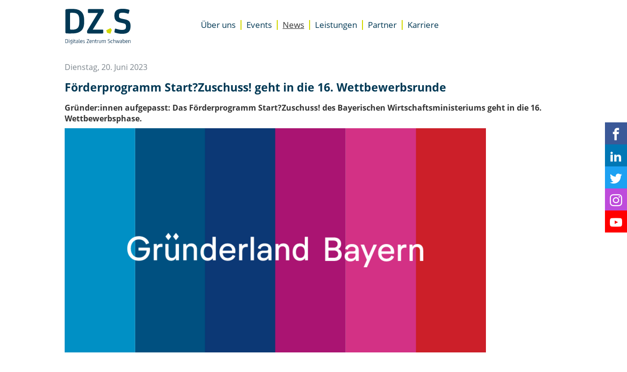

--- FILE ---
content_type: text/html; charset=utf-8
request_url: https://schwaben.digital/news/foerderprogramm-startzuschuss-geht-in-die-16-wettbewerbsrunde
body_size: 4451
content:
<!DOCTYPE html>
<html lang='de'>
<head>
<script type="text/javascript">
//<![CDATA[
var _paq = window._paq = window._paq || [];

_paq.push(['disableCookies']);
_paq.push(['enableLinkTracking']);

//]]>
</script><script type="text/javascript">
//<![CDATA[
(function() {
  var u="//dz-schwaben.de/analytics/";
  _paq.push(['setTrackerUrl', u+'matomo.php']);
  _paq.push(['setSiteId', '3']);
  var d=document, g=d.createElement('script'), s=d.getElementsByTagName('script')[0];
  g.async=true; g.src=u+'matomo.js'; s.parentNode.insertBefore(g,s);
})();


//]]>
</script>
<meta content='text/html; charset=UTF-8' http-equiv='Content-Type'>
<meta content='de' http-equiv='Content-Language'>
<meta content='width=device-width, initial-scale=1' name='viewport'>


<title>Digitales Zentrum Schwaben (DZ.S) - Förderprogramm Start?Zuschuss! geht in die 16. Wettbewerbsrunde</title>
<link href="/assets/dzs-2aabc4ce3841553f99cc147746537426.css" media="all" rel="stylesheet" type="text/css" />
<link href="/assets/print-eaa42d34a121f3f1f0d6e7224eaa1855.css" media="print" rel="stylesheet" type="text/css" />
<script defer="defer" src="/assets/dzs-582ed5964ba9bbf71f864f15b268d996.js" type="text/javascript"></script>
<meta content="authenticity_token" name="csrf-param" />
<meta content="4NS0BiA0Y6nWIU9lpg4lPldp5y6l58nvLYaV7Ch3cIhY6IxAIHJcY1nJlZq/0837ngwjCvhp3ZVwiW9ulnBZMw==" name="csrf-token" />
<link rel="apple-touch-icon" sizes="180x180" href="/dzs/apple-touch-icon.png">
<link rel="icon" type="image/png" sizes="32x32" href="/dzs/favicon-32x32.png">
<link rel="icon" type="image/png" sizes="16x16" href="/dzs/favicon-16x16.png">
<link rel="manifest" href="/dzs/site.webmanifest">
<link rel="mask-icon" href="/dzs/safari-pinned-tab.svg" color="#5bbad5">
<link rel="shortcut icon" href="/dzs/favicon.ico">
<meta name="msapplication-TileColor" content="#da532c">
<meta name="msapplication-config" content="/dzs/browserconfig.xml">
<meta name="theme-color" content="#ffffff">

<meta content="Förderprogramm Start?Zuschuss! geht in die 16. Wettbewerbsrunde" property="og:title" />
<meta content="Digitales Zentrum Schwaben (DZ.S)" property="og:site_name" />
<meta content="http://schwaben.digital/news/foerderprogramm-startzuschuss-geht-in-die-16-wettbewerbsrunde" property="og:url" />
<meta content="Gründer:innen aufgepasst: Das Förderprogramm Start?Zuschuss! des Bayerischen Wirtschaftsministeriums geht in die 16. Wettbewerbsphase." property="og:description" />
<meta content="242454722620063" property="fb:app_id" />
</head>
<body class='dzs' data-environment='production'>
<div class='page-container'>
<div class='page-container--main'>
<div class='sr-only'>
<a href="#content">Navigation überspringen / Zum Inhalt</a>
</div>
<div class='header' up-hungry='' up-id='header'>
<div class='header--polygon-logo'>
<a href="/"><img alt="DZ.S - schwaben.digital" class="header--polygon-logo-inner" src="/assets/dzs/dzs-logo-polygon-d2574fb55562b630db878d6b2c22a348.svg" /></a>
</div>
<div class='container'>
<div class='visible-print'>
<div class='text-center'>
<img alt="DZ.S - schwaben.digital" src="/assets/dzs/dzs-logo-29382e1863d55e4b625e0944fffe6a3a.svg" />
</div>
</div>
<div class='header--main clearfix'>
<div class='row'>
<div class='col-sm-4 header--logo'>
<a href="/"><img alt="DZ.S - schwaben.digital" src="/assets/dzs/dzs-logo-29382e1863d55e4b625e0944fffe6a3a.svg" /></a>
</div>
<div class='col-sm-10'>
<div class='header--navigation-spacer visible-sm visible-md visible-lg'></div>
<div class='main-navigation' main-navigation role='navigation' up-data='{"itemSelector":".main-navigation--items","subMenuSelector":".main-navigation--submenu"}'>
<ul class='main-navigation--items'>
<li class='main-navigation--section'>
<a href="/ueber-uns" class="main-navigation--link">Über uns</a>
<ul class='main-navigation--submenu'>
<li>
<a href="/standorte" class="main-navigation--link">Standorte</a>
</li>
<li>
<a href="/presse" class="main-navigation--link">Presse</a>
</li>
<li>
<a href="/team" class="main-navigation--link">Team</a>
</li>
</ul>
</li>
<li>
<div class='main-navigation--divider vertical-divider is-green'></div>
</li>
<li class='main-navigation--section'>
<a href="/events" class="main-navigation--link">Events</a>
</li>
<li>
<div class='main-navigation--divider vertical-divider is-green'></div>
</li>
<li class='is-current main-navigation--section'>
<a href="/news" class="main-navigation--link is-current">News</a>
<ul class='main-navigation--submenu'>
<li>
<a href="/news" class="main-navigation--link">Übersicht</a>
</li>
<li>
<a href="/newsletter_subscriptions/new" class="main-navigation--link">Newsletter</a>
</li>
</ul>
</li>
<li>
<div class='main-navigation--divider vertical-divider is-green'></div>
</li>
<li class='main-navigation--section'>
<a href="/leistungsangebot" class="main-navigation--link">Leistungen</a>
<ul class='main-navigation--submenu'>
<li>
<div class="main-navigation--link-divider">Unterstützung</div>
</li>
<li>
<a href="/accelerator-fuer-gruender" class="main-navigation--link">Accelerator für Gründer</a>
</li>
<li>
<a href="/accelerator-fuer-unternehmen" class="main-navigation--link">Accelerator für Unternehmen</a>
</li>
<li>
<a href="/besser-starten" class="main-navigation--link">Besser starten</a>
</li>
<li>
<a href="/dzs-coaching" class="main-navigation--link">DZ.S Coaching</a>
</li>
<li>
<a href="/exist-gruendungsnetzwerk" class="main-navigation--link">EXIST-Gründungsnetzwerk</a>
</li>
<li>
<a href="/expertenrat" class="main-navigation--link">Expertenrat</a>
</li>
<li>
<div class="main-navigation--link-divider">Space</div>
</li>
<li>
<a href="/coworking-space" class="main-navigation--link">Coworking Space</a>
</li>
<li>
<a href="/meeting-und-eventraeume-mieten" class="main-navigation--link">Meeting- &amp; Eventräume mieten</a>
</li>
<li>
<a href="/start-up-bueroraeume" class="main-navigation--link">Start-up Büroräume</a>
</li>
</ul>
</li>
<li>
<div class='main-navigation--divider vertical-divider is-green'></div>
</li>
<li class='main-navigation--section'>
<a href="/partner" class="main-navigation--link">Partner</a>
</li>
<li>
<div class='main-navigation--divider vertical-divider is-green'></div>
</li>
<li class='main-navigation--section'>
<a href="/jobs" class="main-navigation--link">Karriere</a>
</li>
</ul>
</div>

</div>
</div>
<div class='header--link-group is-top-right'>

</div>
</div>

</div>
</div>

<div class='social-links hidden-xs'>
<a href="https://www.facebook.com/schwabendigital" class="is-never-underlined social-links--link" target="_blank"><div class='social-links--logo for-facebook'>
<i class='dzs-facebook'></i>
</div>
</a><a href="https://www.linkedin.com/company/digitales-zentrum-schwaben-it-gr%C3%BCnderzentrum-gmbh/" class="is-never-underlined social-links--link" target="_blank"><div class='social-links--logo for-linkedin'>
<i class='dzs-linkedin'></i>
</div>
</a><a href="https://twitter.com/dzschwaben?lang=de" class="is-never-underlined social-links--link" target="_blank"><div class='social-links--logo for-twitter'>
<i class='dzs-twitter'></i>
</div>
</a><a href="https://www.instagram.com/schwaben.digital" class="is-never-underlined social-links--link" target="_blank"><div class='social-links--logo for-instagram'>
<i class='dzs-instagram'></i>
</div>
</a><a href="https://www.youtube.com/channel/UCpA0PoSkczL-A5UCD_L9r7w?view_as=subscriber" class="is-never-underlined social-links--link" target="_blank"><div class='social-links--logo for-youtube'>
<i class='dzs-youtube'></i>
</div>
</a></div>

<div id='content' track-page-view>
<div class='main-content'>

<div class='container is-narrow'>



<div class='content'>
<div class='content--body'>
<div class="content--details">Dienstag, 20. Juni 2023</div>
<div><h1 class=" content--title">Förderprogramm Start?Zuschuss! geht in die 16. Wettbewerbsrunde</h1></div>
<div class='-freeform content-block'>
<div class='content-block-freeform'>
<p class='content-block-freeform--intro'>
Gründer:innen aufgepasst: Das Förderprogramm Start?Zuschuss! des Bayerischen Wirtschaftsministeriums geht in die 16. Wettbewerbsphase.
</p>
<div class='content--images is-xlarge'>
<div class="hidden" gallery-init="true" up-data="{&quot;name&quot;:&quot;gallery&quot;,&quot;options&quot;:[{&quot;caption&quot;:&quot;Bildrechte: Gr\u00fcnderland Bayern&quot;,&quot;url&quot;:&quot;/system/production/images/image/025/042/6c44e4734e32f2dd455ddb408299a66af8443881d3abc18c88ac77e2665ce485/large_Hero.png&quot;}]}">gallery</div>
<div class="content--image"><a href="/system/production/images/image/025/042/6c44e4734e32f2dd455ddb408299a66af8443881d3abc18c88ac77e2665ce485/large_Hero.png" data-gallery-index="0" data-gallery="gallery" title="Bildrechte: Gründerland Bayern" up-follow="false"><img alt="Bildrechte: Gründerland Bayern" src="/system/production/images/image/025/042/6c44e4734e32f2dd455ddb408299a66af8443881d3abc18c88ac77e2665ce485/xlarge_Hero.png" /></a></div><p class="content--image-caption">Bildrechte: Gründerland Bayern</p>
</div>
<p><span>Interessierte Gründer:innen können sich noch<strong> bis zum 28. Juni 2023 um 12:00 Uhr </strong>für die Unterstützung bewerben. Ziel des Programms ist es, technologieorientierte Unternehmensgründungen im Bereich Digitalisierung gezielt zu fördern und so einen Beitrag zur Etablierung junger, innovativer Unternehmen am Markt zu leisten.<span class="Apple-converted-space"> <br><br></span></span><a href="https://www.gruenderland.bayern/finanzierung-foerderung/startzuschuss/" target="_blank"><span>&gt;&gt;Hier</span></a><span><span class="Apple-converted-space"> </span>findet ihr mehr Informationen zu Start?Zuschuss! und zum Bewerbungsprozess.</span></p>
<p><span> </span></p>
<p>Quelle: <a href="https://www.gruenderland.bayern/" target="_blank">Gründerland Bayern</a></p>
</div>

</div>
</div>

</div>
<div class='content--back-link'>
<a href="/news" class="back-link">« Zurück zur Übersicht</a>
</div>

</div>

</div>
</div>
</div>
<div class='page-container--footer-container'>
<div class='page-container--footer'>
<div class='footer'>
<div class='container'>
<div class='footer--container'>
<div class='footer--navigation'>
<a href="/contact" class="footer--link">Kontakt</a>
<a href="/impressum" class="footer--link">Impressum</a>
<a href="/datenschutz" class="footer--link">Datenschutz</a>
<a href="/newsletter_subscriptions/new" class="footer--link">Newsletter</a>
<a href="/jobs" class="footer--link">Karriere</a>
</div>
<div class='footer--partner-logos'>
<img alt="20192005-stmwi-4c-rechtsbunedig-gefoerdert-unten" class="footer--logo" src="/assets/dzs/footer/20192005-stmwi-4c-rechtsbunedig-gefoerdert-unten-8bc9e787336e151e81c56f9921e80f7f.png" />
<img alt="20220325-gruenderland-bayern-logo-dunkelblau" class="footer--logo" src="/assets/dzs/footer/20220325-gruenderland-bayern-logo-dunkelblau-ec22ec62c0f2c5afc9e87e5067bec62a.svg" />
<img alt="20220325-logo-aitiraum-dunkelblau-ohne-subline" class="footer--logo" src="/assets/dzs/footer/20220325-logo-aitiraum-dunkelblau-ohne-subline-b8c917f8f9ba4b74f1d4567740241ffd.svg" />
</div>
</div>
</div>
</div>

</div>
</div>
</div>
<div aria-hidden='true' aria-labelledby='gallery--label' class='modal fade' id='gallery' role='dialog' tabindex='-1'>
<div class='dialog-sm gallery--dialog modal-dialog'>
<div class='modal-content'>
<div class='modal-header'>
<button class='close' data-dismiss='modal' type='button'>
<span aria-hidden='true'>
<i class="fa fa-times-circle"></i>
</span>
<span class='sr-only'>
Schließen
</span>
</button>
<h4 class='modal-title'>
<div class="gallery--title"></div>
</h4>
</div>
<div class='modal-body'>
<div class='gallery--controls'>
<a href="#" class="gallery--control is-previous" gallery-control="true" tabindex="-1"><i class="fa fa-angle-left"></i></a>
<a href="#" class="gallery--control is-next" gallery-control="true" tabindex="-1"><i class="fa fa-angle-right"></i></a>
</div>
<div class='gallery--loading-indicator'>
<i class="fa fa-refresh fa-spin"></i>
</div>
<img class='gallery--image img-responsive'>
</div>
<div class='modal-footer'>
<div class='gallery--caption'></div>
</div>

</div>
</div>
</div>

</body>
</html>

<!-- This is a random-length HTML comment: [base64] -->

--- FILE ---
content_type: text/css
request_url: https://schwaben.digital/assets/dzs-2aabc4ce3841553f99cc147746537426.css
body_size: 26188
content:
html,body,div,span,applet,object,iframe,h1,h2,h3,h4,h5,h6,p,blockquote,pre,a,abbr,acronym,address,big,cite,code,del,dfn,em,img,ins,kbd,q,s,samp,small,strike,strong,sub,sup,tt,var,b,u,i,center,dl,dt,dd,ol,ul,li,fieldset,form,label,legend,table,caption,tbody,tfoot,thead,tr,th,td,article,aside,canvas,details,embed,figure,figcaption,footer,header,hgroup,menu,nav,output,ruby,section,summary,time,mark,audio,video{margin:0;padding:0;border:0;font:inherit;font-size:100%;vertical-align:baseline}html{line-height:1}ol,ul{list-style:none}table{border-collapse:collapse;border-spacing:0}caption,th,td{text-align:left;font-weight:normal;vertical-align:middle}q,blockquote{quotes:none}q:before,q:after,blockquote:before,blockquote:after{content:"";content:none}a img{border:none}article,aside,details,figcaption,figure,footer,header,hgroup,menu,nav,section,summary{display:block}up-wrapper{display:inline-block}up-bounds{position:absolute}.up-focusable-content:focus,.up-focusable-content:focus-visible{outline:0}.up-request-loader{display:none}up-progress-bar{position:fixed;top:0;left:0;z-index:999999999;height:3px;background-color:#007bff}up-focus-trap{position:fixed;top:0;left:0;width:0;height:0}up-modal,up-drawer,up-cover,up-modal-backdrop,up-drawer-backdrop,up-modal-viewport,up-drawer-viewport,up-cover-viewport{top:0;left:0;bottom:0;right:0}up-modal-box,up-drawer-box{box-shadow:0 0 10px 1px rgba(0,0,0,0.3)}up-popup{box-shadow:0 0 4px rgba(0,0,0,0.3)}up-modal:focus,up-drawer:focus,up-cover:focus,up-modal-box:focus,up-drawer-box:focus,up-cover-box:focus,up-popup:focus,up-modal:focus-visible,up-drawer:focus-visible,up-cover:focus-visible,up-modal-box:focus-visible,up-drawer-box:focus-visible,up-cover-box:focus-visible,up-popup:focus-visible{outline:none}up-modal,up-drawer,up-cover{z-index:2000;position:fixed}up-modal-backdrop,up-drawer-backdrop{position:absolute;background:rgba(0,0,0,0.4)}up-modal-viewport,up-drawer-viewport,up-cover-viewport{position:absolute;overflow-y:scroll;overflow-x:hidden;overscroll-behavior:contain;text-align:center}up-modal-box,up-drawer-box,up-cover-box,up-popup{display:inline-block;text-align:left;position:relative;box-sizing:border-box;max-width:100%;background-color:#fff;padding:20px;overflow-x:hidden}up-modal-content,up-drawer-content,up-cover-content,up-popup-content{display:block}up-popup{z-index:1000}up-modal-dismiss,up-drawer-dismiss,up-cover-dismiss,up-popup-dismiss{color:#888;position:absolute;top:10px;right:10px;font-size:1.7rem;line-height:0.5}up-modal-viewport{justify-content:center}up-modal[nesting="0"] up-modal-viewport{padding:25px 15px}up-modal[nesting="1"] up-modal-viewport{padding:50px 30px}up-modal[nesting="2"] up-modal-viewport{padding:75px 45px}up-modal[nesting="3"] up-modal-viewport{padding:100px 60px}up-modal[nesting="4"] up-modal-viewport{padding:125px 75px}up-modal[size=small] up-modal-box{width:350px}up-modal[size=medium] up-modal-box{width:650px}up-modal[size=large] up-modal-box{width:1000px}up-modal[size=grow] up-modal-box{width:auto}up-modal[size=full] up-modal-box{width:100%}up-drawer-viewport{text-align:left}up-drawer[position=right] up-drawer-viewport{text-align:right}up-drawer-box{min-height:100vh}up-drawer[size=small] up-drawer-box{width:150px}up-drawer[size=medium] up-drawer-box{width:340px}up-drawer[size=large] up-drawer-box{width:600px}up-drawer[size=grow] up-drawer-box{width:auto}up-drawer[size=full] up-drawer-box{width:100%}up-cover-box{width:100%;min-height:100vh;padding:0}up-popup{padding:15px}up-popup[size=small]{width:180px}up-popup[size=medium]{width:300px}up-popup[size=large]{width:550px}up-popup[size=grow] up-popup{width:auto}up-popup[size=full] up-popup{width:100%}a[up-content],a[up-fragment],a[up-document],[up-href],[up-clickable],[up-accept],[up-dismiss]{cursor:pointer}/*! normalize.css v3.0.1 | MIT License | git.io/normalize */html{font-family:sans-serif;-ms-text-size-adjust:100%;-webkit-text-size-adjust:100%}body{margin:0}article,aside,details,figcaption,figure,footer,header,hgroup,main,nav,section,summary{display:block}audio,canvas,progress,video{display:inline-block;vertical-align:baseline}audio:not([controls]){display:none;height:0}[hidden],template{display:none}a{background:transparent}a:active,a:hover{outline:0}abbr[title]{border-bottom:1px dotted}b,strong{font-weight:bold}dfn{font-style:italic}h1{font-size:2em;margin:0.67em 0}mark{background:#ff0;color:#000}small{font-size:80%}sub,sup{font-size:75%;line-height:0;position:relative;vertical-align:baseline}sup{top:-0.5em}sub{bottom:-0.25em}img{border:0}svg:not(:root){overflow:hidden}figure{margin:1em 40px}hr{-moz-box-sizing:content-box;box-sizing:content-box;height:0}pre{overflow:auto}code,kbd,pre,samp{font-family:monospace, monospace;font-size:1em}button,input,optgroup,select,textarea{color:inherit;font:inherit;margin:0}button{overflow:visible}button,select{text-transform:none}button,html input[type="button"],input[type="reset"],input[type="submit"]{-webkit-appearance:button;cursor:pointer}button[disabled],html input[disabled]{cursor:default}button::-moz-focus-inner,input::-moz-focus-inner{border:0;padding:0}input{line-height:normal}input[type="checkbox"],input[type="radio"]{box-sizing:border-box;padding:0}input[type="number"]::-webkit-inner-spin-button,input[type="number"]::-webkit-outer-spin-button{height:auto}input[type="search"]{-webkit-appearance:textfield;-moz-box-sizing:content-box;-webkit-box-sizing:content-box;box-sizing:content-box}input[type="search"]::-webkit-search-cancel-button,input[type="search"]::-webkit-search-decoration{-webkit-appearance:none}fieldset{border:1px solid #c0c0c0;margin:0 2px;padding:0.35em 0.625em 0.75em}legend{border:0;padding:0}textarea{overflow:auto}optgroup{font-weight:bold}table{border-collapse:collapse;border-spacing:0}td,th{padding:0}@media print{*{text-shadow:none !important;color:#000 !important;background:transparent !important;box-shadow:none !important}a,a:visited{text-decoration:underline}a[href]:after{content:" (" attr(href) ")"}abbr[title]:after{content:" (" attr(title) ")"}a[href^="javascript:"]:after,a[href^="#"]:after{content:""}pre,blockquote{border:1px solid #999;page-break-inside:avoid}thead{display:table-header-group}tr,img{page-break-inside:avoid}img{max-width:100% !important}p,h2,h3{orphans:3;widows:3}h2,h3{page-break-after:avoid}select{background:#fff !important}.navbar{display:none}.table td,.table th{background-color:#fff !important}.btn>.caret,.dropup>.btn>.caret{border-top-color:#000 !important}.label{border:1px solid #000}.table{border-collapse:collapse !important}.table-bordered th,.table-bordered td{border:1px solid #ddd !important}}@font-face{font-family:'Glyphicons Halflings';src:url("/assets/bootstrap/glyphicons-halflings-regular-c636642c40bcbf8fadcdc2f0ca5ab4a0.eot");src:url("/assets/bootstrap/glyphicons-halflings-regular.eot?#iefix") format("embedded-opentype"),url("/assets/bootstrap/glyphicons-halflings-regular-50dffd592390711a5df6ac21764a4555.woff") format("woff"),url("/assets/bootstrap/glyphicons-halflings-regular-7ed8eb1cf98ec9cc89d0010ef6ad5910.ttf") format("truetype"),url("/assets/bootstrap/glyphicons-halflings-regular.svg#glyphicons_halflingsregular") format("svg")}.glyphicon{position:relative;top:1px;display:inline-block;font-family:'Glyphicons Halflings';font-style:normal;font-weight:normal;line-height:1;-webkit-font-smoothing:antialiased;-moz-osx-font-smoothing:grayscale}.glyphicon-asterisk:before{content:"\2a"}.glyphicon-plus:before{content:"\2b"}.glyphicon-euro:before{content:"\20ac"}.glyphicon-minus:before{content:"\2212"}.glyphicon-cloud:before{content:"\2601"}.glyphicon-envelope:before{content:"\2709"}.glyphicon-pencil:before{content:"\270f"}.glyphicon-glass:before{content:"\e001"}.glyphicon-music:before{content:"\e002"}.glyphicon-search:before{content:"\e003"}.glyphicon-heart:before{content:"\e005"}.glyphicon-star:before{content:"\e006"}.glyphicon-star-empty:before{content:"\e007"}.glyphicon-user:before{content:"\e008"}.glyphicon-film:before{content:"\e009"}.glyphicon-th-large:before{content:"\e010"}.glyphicon-th:before{content:"\e011"}.glyphicon-th-list:before{content:"\e012"}.glyphicon-ok:before{content:"\e013"}.glyphicon-remove:before{content:"\e014"}.glyphicon-zoom-in:before{content:"\e015"}.glyphicon-zoom-out:before{content:"\e016"}.glyphicon-off:before{content:"\e017"}.glyphicon-signal:before{content:"\e018"}.glyphicon-cog:before{content:"\e019"}.glyphicon-trash:before{content:"\e020"}.glyphicon-home:before{content:"\e021"}.glyphicon-file:before{content:"\e022"}.glyphicon-time:before{content:"\e023"}.glyphicon-road:before{content:"\e024"}.glyphicon-download-alt:before{content:"\e025"}.glyphicon-download:before{content:"\e026"}.glyphicon-upload:before{content:"\e027"}.glyphicon-inbox:before{content:"\e028"}.glyphicon-play-circle:before{content:"\e029"}.glyphicon-repeat:before{content:"\e030"}.glyphicon-refresh:before{content:"\e031"}.glyphicon-list-alt:before{content:"\e032"}.glyphicon-lock:before{content:"\e033"}.glyphicon-flag:before{content:"\e034"}.glyphicon-headphones:before{content:"\e035"}.glyphicon-volume-off:before{content:"\e036"}.glyphicon-volume-down:before{content:"\e037"}.glyphicon-volume-up:before{content:"\e038"}.glyphicon-qrcode:before{content:"\e039"}.glyphicon-barcode:before{content:"\e040"}.glyphicon-tag:before{content:"\e041"}.glyphicon-tags:before{content:"\e042"}.glyphicon-book:before{content:"\e043"}.glyphicon-bookmark:before{content:"\e044"}.glyphicon-print:before{content:"\e045"}.glyphicon-camera:before{content:"\e046"}.glyphicon-font:before{content:"\e047"}.glyphicon-bold:before{content:"\e048"}.glyphicon-italic:before{content:"\e049"}.glyphicon-text-height:before{content:"\e050"}.glyphicon-text-width:before{content:"\e051"}.glyphicon-align-left:before{content:"\e052"}.glyphicon-align-center:before{content:"\e053"}.glyphicon-align-right:before{content:"\e054"}.glyphicon-align-justify:before{content:"\e055"}.glyphicon-list:before{content:"\e056"}.glyphicon-indent-left:before{content:"\e057"}.glyphicon-indent-right:before{content:"\e058"}.glyphicon-facetime-video:before{content:"\e059"}.glyphicon-picture:before{content:"\e060"}.glyphicon-map-marker:before{content:"\e062"}.glyphicon-adjust:before{content:"\e063"}.glyphicon-tint:before{content:"\e064"}.glyphicon-edit:before{content:"\e065"}.glyphicon-share:before{content:"\e066"}.glyphicon-check:before{content:"\e067"}.glyphicon-move:before{content:"\e068"}.glyphicon-step-backward:before{content:"\e069"}.glyphicon-fast-backward:before{content:"\e070"}.glyphicon-backward:before{content:"\e071"}.glyphicon-play:before{content:"\e072"}.glyphicon-pause:before{content:"\e073"}.glyphicon-stop:before{content:"\e074"}.glyphicon-forward:before{content:"\e075"}.glyphicon-fast-forward:before{content:"\e076"}.glyphicon-step-forward:before{content:"\e077"}.glyphicon-eject:before{content:"\e078"}.glyphicon-chevron-left:before{content:"\e079"}.glyphicon-chevron-right:before{content:"\e080"}.glyphicon-plus-sign:before{content:"\e081"}.glyphicon-minus-sign:before{content:"\e082"}.glyphicon-remove-sign:before{content:"\e083"}.glyphicon-ok-sign:before{content:"\e084"}.glyphicon-question-sign:before{content:"\e085"}.glyphicon-info-sign:before{content:"\e086"}.glyphicon-screenshot:before{content:"\e087"}.glyphicon-remove-circle:before{content:"\e088"}.glyphicon-ok-circle:before{content:"\e089"}.glyphicon-ban-circle:before{content:"\e090"}.glyphicon-arrow-left:before{content:"\e091"}.glyphicon-arrow-right:before{content:"\e092"}.glyphicon-arrow-up:before{content:"\e093"}.glyphicon-arrow-down:before{content:"\e094"}.glyphicon-share-alt:before{content:"\e095"}.glyphicon-resize-full:before{content:"\e096"}.glyphicon-resize-small:before{content:"\e097"}.glyphicon-exclamation-sign:before{content:"\e101"}.glyphicon-gift:before{content:"\e102"}.glyphicon-leaf:before{content:"\e103"}.glyphicon-fire:before{content:"\e104"}.glyphicon-eye-open:before{content:"\e105"}.glyphicon-eye-close:before{content:"\e106"}.glyphicon-warning-sign:before{content:"\e107"}.glyphicon-plane:before{content:"\e108"}.glyphicon-calendar:before{content:"\e109"}.glyphicon-random:before{content:"\e110"}.glyphicon-comment:before{content:"\e111"}.glyphicon-magnet:before{content:"\e112"}.glyphicon-chevron-up:before{content:"\e113"}.glyphicon-chevron-down:before{content:"\e114"}.glyphicon-retweet:before{content:"\e115"}.glyphicon-shopping-cart:before{content:"\e116"}.glyphicon-folder-close:before{content:"\e117"}.glyphicon-folder-open:before{content:"\e118"}.glyphicon-resize-vertical:before{content:"\e119"}.glyphicon-resize-horizontal:before{content:"\e120"}.glyphicon-hdd:before{content:"\e121"}.glyphicon-bullhorn:before{content:"\e122"}.glyphicon-bell:before{content:"\e123"}.glyphicon-certificate:before{content:"\e124"}.glyphicon-thumbs-up:before{content:"\e125"}.glyphicon-thumbs-down:before{content:"\e126"}.glyphicon-hand-right:before{content:"\e127"}.glyphicon-hand-left:before{content:"\e128"}.glyphicon-hand-up:before{content:"\e129"}.glyphicon-hand-down:before{content:"\e130"}.glyphicon-circle-arrow-right:before{content:"\e131"}.glyphicon-circle-arrow-left:before{content:"\e132"}.glyphicon-circle-arrow-up:before{content:"\e133"}.glyphicon-circle-arrow-down:before{content:"\e134"}.glyphicon-globe:before{content:"\e135"}.glyphicon-wrench:before{content:"\e136"}.glyphicon-tasks:before{content:"\e137"}.glyphicon-filter:before{content:"\e138"}.glyphicon-briefcase:before{content:"\e139"}.glyphicon-fullscreen:before{content:"\e140"}.glyphicon-dashboard:before{content:"\e141"}.glyphicon-paperclip:before{content:"\e142"}.glyphicon-heart-empty:before{content:"\e143"}.glyphicon-link:before{content:"\e144"}.glyphicon-phone:before{content:"\e145"}.glyphicon-pushpin:before{content:"\e146"}.glyphicon-usd:before{content:"\e148"}.glyphicon-gbp:before{content:"\e149"}.glyphicon-sort:before{content:"\e150"}.glyphicon-sort-by-alphabet:before{content:"\e151"}.glyphicon-sort-by-alphabet-alt:before{content:"\e152"}.glyphicon-sort-by-order:before{content:"\e153"}.glyphicon-sort-by-order-alt:before{content:"\e154"}.glyphicon-sort-by-attributes:before{content:"\e155"}.glyphicon-sort-by-attributes-alt:before{content:"\e156"}.glyphicon-unchecked:before{content:"\e157"}.glyphicon-expand:before{content:"\e158"}.glyphicon-collapse-down:before{content:"\e159"}.glyphicon-collapse-up:before{content:"\e160"}.glyphicon-log-in:before{content:"\e161"}.glyphicon-flash:before{content:"\e162"}.glyphicon-log-out:before{content:"\e163"}.glyphicon-new-window:before{content:"\e164"}.glyphicon-record:before{content:"\e165"}.glyphicon-save:before{content:"\e166"}.glyphicon-open:before{content:"\e167"}.glyphicon-saved:before{content:"\e168"}.glyphicon-import:before{content:"\e169"}.glyphicon-export:before{content:"\e170"}.glyphicon-send:before{content:"\e171"}.glyphicon-floppy-disk:before{content:"\e172"}.glyphicon-floppy-saved:before{content:"\e173"}.glyphicon-floppy-remove:before{content:"\e174"}.glyphicon-floppy-save:before{content:"\e175"}.glyphicon-floppy-open:before{content:"\e176"}.glyphicon-credit-card:before{content:"\e177"}.glyphicon-transfer:before{content:"\e178"}.glyphicon-cutlery:before{content:"\e179"}.glyphicon-header:before{content:"\e180"}.glyphicon-compressed:before{content:"\e181"}.glyphicon-earphone:before{content:"\e182"}.glyphicon-phone-alt:before{content:"\e183"}.glyphicon-tower:before{content:"\e184"}.glyphicon-stats:before{content:"\e185"}.glyphicon-sd-video:before{content:"\e186"}.glyphicon-hd-video:before{content:"\e187"}.glyphicon-subtitles:before{content:"\e188"}.glyphicon-sound-stereo:before{content:"\e189"}.glyphicon-sound-dolby:before{content:"\e190"}.glyphicon-sound-5-1:before{content:"\e191"}.glyphicon-sound-6-1:before{content:"\e192"}.glyphicon-sound-7-1:before{content:"\e193"}.glyphicon-copyright-mark:before{content:"\e194"}.glyphicon-registration-mark:before{content:"\e195"}.glyphicon-cloud-download:before{content:"\e197"}.glyphicon-cloud-upload:before{content:"\e198"}.glyphicon-tree-conifer:before{content:"\e199"}.glyphicon-tree-deciduous:before{content:"\e200"}*{-webkit-box-sizing:border-box;-moz-box-sizing:border-box;box-sizing:border-box}*:before,*:after{-webkit-box-sizing:border-box;-moz-box-sizing:border-box;box-sizing:border-box}html{font-size:62.5%;-webkit-tap-highlight-color:rgba(0,0,0,0)}body{font-family:"Open Sans",sans-serif;font-size:13px;line-height:1.428571429;color:#333;background-color:#fff}input,button,select,textarea{font-family:inherit;font-size:inherit;line-height:inherit}a{color:#003854;text-decoration:none}a:hover,a:focus{color:#000507;text-decoration:underline}a:focus{outline:thin dotted;outline:5px auto -webkit-focus-ring-color;outline-offset:-2px}figure{margin:0}img{vertical-align:middle}.img-responsive{display:block;max-width:100%;height:auto}.img-rounded{border-radius:3px}.img-thumbnail{padding:4px;line-height:1.428571429;background-color:#fff;border:1px solid #ddd;border-radius:2px;-webkit-transition:all 0.2s ease-in-out;-o-transition:all 0.2s ease-in-out;transition:all 0.2s ease-in-out;display:inline-block;max-width:100%;height:auto}.img-circle{border-radius:50%}hr{margin-top:18px;margin-bottom:18px;border:0;border-top:1px solid #eee}.sr-only{position:absolute;width:1px;height:1px;margin:-1px;padding:0;overflow:hidden;clip:rect(0, 0, 0, 0);border:0}.sr-only-focusable:active,.sr-only-focusable:focus{position:static;width:auto;height:auto;margin:0;overflow:visible;clip:auto}h1,h2,h3,h4,h5,h6,.h1,.h2,.h3,.h4,.h5,.h6{font-family:"Open Sans",sans-serif;font-weight:500;line-height:1.1;color:inherit}h1 small,h1 .small,h2 small,h2 .small,h3 small,h3 .small,h4 small,h4 .small,h5 small,h5 .small,h6 small,h6 .small,.h1 small,.h1 .small,.h2 small,.h2 .small,.h3 small,.h3 .small,.h4 small,.h4 .small,.h5 small,.h5 .small,.h6 small,.h6 .small{font-weight:normal;line-height:1;color:#7c858c}h1,.h1,h2,.h2,h3,.h3{margin-top:18px;margin-bottom:9px}h1 small,h1 .small,.h1 small,.h1 .small,h2 small,h2 .small,.h2 small,.h2 .small,h3 small,h3 .small,.h3 small,.h3 .small{font-size:65%}h4,.h4,h5,.h5,h6,.h6{margin-top:9px;margin-bottom:9px}h4 small,h4 .small,.h4 small,.h4 .small,h5 small,h5 .small,.h5 small,.h5 .small,h6 small,h6 .small,.h6 small,.h6 .small{font-size:75%}h1,.h1{font-size:33px}h2,.h2{font-size:23px}h3,.h3{font-size:23px}h4,.h4{font-size:17px}h5,.h5{font-size:13px}h6,.h6{font-size:12px}p{margin:0 0 9px}.lead{margin-bottom:18px;font-size:14px;font-weight:200;line-height:1.4}@media (min-width: 768px){.lead{font-size:19.5px}}small,.small{font-size:85%}cite{font-style:normal}mark,.mark{background-color:#fcf8e3;padding:.2em}.text-left{text-align:left}.text-right{text-align:right}.text-center{text-align:center}.text-justify{text-align:justify}.text-muted{color:#7c858c}.text-primary{color:#003854}a.text-primary:hover{color:#001621}.text-success{color:#3c763d}a.text-success:hover{color:#2b542c}.text-info{color:#31708f}a.text-info:hover{color:#245269}.text-warning{color:#8a6d3b}a.text-warning:hover{color:#66512c}.text-danger{color:#a94442}a.text-danger:hover{color:#843534}.bg-primary{color:#fff}.bg-primary{background-color:#003854}a.bg-primary:hover{background-color:#001621}.bg-success{background-color:#dff0d8}a.bg-success:hover{background-color:#c1e2b3}.bg-info{background-color:#d9edf7}a.bg-info:hover{background-color:#afd9ee}.bg-warning{background-color:#fcf8e3}a.bg-warning:hover{background-color:#f7ecb5}.bg-danger{background-color:#f2dede}a.bg-danger:hover{background-color:#e4b9b9}.page-header{padding-bottom:8px;margin:36px 0 18px;border-bottom:1px solid #eee}ul,ol{margin-top:0;margin-bottom:9px}ul ul,ul ol,ol ul,ol ol{margin-bottom:0}.list-unstyled,.list-inline{padding-left:0;list-style:none}.list-inline{margin-left:-5px}.list-inline>li{display:inline-block;padding-left:5px;padding-right:5px}dl{margin-top:0;margin-bottom:18px}dt,dd{line-height:1.428571429}dt{font-weight:bold}dd{margin-left:0}.dl-horizontal dd:before,.dl-horizontal dd:after{content:" ";display:table}.dl-horizontal dd:after{clear:both}@media (min-width: 768px){.dl-horizontal dt{float:left;width:120px;clear:left;text-align:right;overflow:hidden;text-overflow:ellipsis;white-space:nowrap}.dl-horizontal dd{margin-left:140px}}abbr[title],abbr[data-original-title]{cursor:help;border-bottom:1px dotted #7c858c}.initialism{font-size:90%;text-transform:uppercase}blockquote{padding:9px 18px;margin:0 0 18px;font-size:16.25px;border-left:5px solid #eee}blockquote p:last-child,blockquote ul:last-child,blockquote ol:last-child{margin-bottom:0}blockquote footer,blockquote small,blockquote .small{display:block;font-size:80%;line-height:1.428571429;color:#7c858c}blockquote footer:before,blockquote small:before,blockquote .small:before{content:'\2014 \00A0'}.blockquote-reverse,blockquote.pull-right{padding-right:15px;padding-left:0;border-right:5px solid #eee;border-left:0;text-align:right}.blockquote-reverse footer:before,.blockquote-reverse small:before,.blockquote-reverse .small:before,blockquote.pull-right footer:before,blockquote.pull-right small:before,blockquote.pull-right .small:before{content:''}.blockquote-reverse footer:after,.blockquote-reverse small:after,.blockquote-reverse .small:after,blockquote.pull-right footer:after,blockquote.pull-right small:after,blockquote.pull-right .small:after{content:'\00A0 \2014'}blockquote:before,blockquote:after{content:""}address{margin-bottom:18px;font-style:normal;line-height:1.428571429}code,kbd,pre,samp{font-family:Menlo,Monaco,Consolas,"Courier New",monospace}code{padding:2px 4px;font-size:90%;color:#c7254e;background-color:#f9f2f4;border-radius:2px}kbd{padding:2px 4px;font-size:90%;color:#fff;background-color:#333;border-radius:2px;box-shadow:inset 0 -1px 0 rgba(0,0,0,0.25)}pre{display:block;padding:8.5px;margin:0 0 9px;font-size:12px;line-height:1.428571429;word-break:break-all;word-wrap:break-word;color:#333;background-color:#f5f5f5;border:1px solid #ccc;border-radius:2px}pre code{padding:0;font-size:inherit;color:inherit;white-space:pre-wrap;background-color:transparent;border-radius:0}.pre-scrollable{max-height:340px;overflow-y:scroll}.container{margin-right:auto;margin-left:auto;padding-left:10px;padding-right:10px}.container:before,.container:after{content:" ";display:table}.container:after{clear:both}@media (min-width: 768px){.container{width:740px}}@media (min-width: 992px){.container{width:960px}}@media (min-width: 1200px){.container{width:1120px}}.container-fluid{margin-right:auto;margin-left:auto;padding-left:10px;padding-right:10px}.container-fluid:before,.container-fluid:after{content:" ";display:table}.container-fluid:after{clear:both}.row{margin-left:-10px;margin-right:-10px}.row:before,.row:after{content:" ";display:table}.row:after{clear:both}.col-xs-1,.col-sm-1,.col-md-1,.col-lg-1,.col-xs-2,.col-sm-2,.col-md-2,.col-lg-2,.col-xs-3,.col-sm-3,.col-md-3,.col-lg-3,.col-xs-4,.col-sm-4,.col-md-4,.col-lg-4,.col-xs-5,.col-sm-5,.col-md-5,.col-lg-5,.col-xs-6,.col-sm-6,.col-md-6,.col-lg-6,.col-xs-7,.col-sm-7,.col-md-7,.col-lg-7,.col-xs-8,.col-sm-8,.col-md-8,.col-lg-8,.col-xs-9,.col-sm-9,.col-md-9,.col-lg-9,.col-xs-10,.col-sm-10,.col-md-10,.col-lg-10,.col-xs-11,.col-sm-11,.col-md-11,.col-lg-11,.col-xs-12,.col-sm-12,.col-md-12,.col-lg-12,.col-xs-13,.col-sm-13,.col-md-13,.col-lg-13,.col-xs-14,.col-sm-14,.col-md-14,.col-lg-14{position:relative;min-height:1px;padding-left:10px;padding-right:10px}.col-xs-1,.col-xs-2,.col-xs-3,.col-xs-4,.col-xs-5,.col-xs-6,.col-xs-7,.col-xs-8,.col-xs-9,.col-xs-10,.col-xs-11,.col-xs-12,.col-xs-13,.col-xs-14{float:left}.col-xs-1{width:7.1428571429%}.col-xs-2{width:14.2857142857%}.col-xs-3{width:21.4285714286%}.col-xs-4{width:28.5714285714%}.col-xs-5{width:35.7142857143%}.col-xs-6{width:42.8571428571%}.col-xs-7{width:50%}.col-xs-8{width:57.1428571429%}.col-xs-9{width:64.2857142857%}.col-xs-10{width:71.4285714286%}.col-xs-11{width:78.5714285714%}.col-xs-12{width:85.7142857143%}.col-xs-13{width:92.8571428571%}.col-xs-14{width:100%}.col-xs-pull-0{right:auto}.col-xs-pull-1{right:7.1428571429%}.col-xs-pull-2{right:14.2857142857%}.col-xs-pull-3{right:21.4285714286%}.col-xs-pull-4{right:28.5714285714%}.col-xs-pull-5{right:35.7142857143%}.col-xs-pull-6{right:42.8571428571%}.col-xs-pull-7{right:50%}.col-xs-pull-8{right:57.1428571429%}.col-xs-pull-9{right:64.2857142857%}.col-xs-pull-10{right:71.4285714286%}.col-xs-pull-11{right:78.5714285714%}.col-xs-pull-12{right:85.7142857143%}.col-xs-pull-13{right:92.8571428571%}.col-xs-pull-14{right:100%}.col-xs-push-0{left:auto}.col-xs-push-1{left:7.1428571429%}.col-xs-push-2{left:14.2857142857%}.col-xs-push-3{left:21.4285714286%}.col-xs-push-4{left:28.5714285714%}.col-xs-push-5{left:35.7142857143%}.col-xs-push-6{left:42.8571428571%}.col-xs-push-7{left:50%}.col-xs-push-8{left:57.1428571429%}.col-xs-push-9{left:64.2857142857%}.col-xs-push-10{left:71.4285714286%}.col-xs-push-11{left:78.5714285714%}.col-xs-push-12{left:85.7142857143%}.col-xs-push-13{left:92.8571428571%}.col-xs-push-14{left:100%}.col-xs-offset-0{margin-left:0%}.col-xs-offset-1{margin-left:7.1428571429%}.col-xs-offset-2{margin-left:14.2857142857%}.col-xs-offset-3{margin-left:21.4285714286%}.col-xs-offset-4{margin-left:28.5714285714%}.col-xs-offset-5{margin-left:35.7142857143%}.col-xs-offset-6{margin-left:42.8571428571%}.col-xs-offset-7{margin-left:50%}.col-xs-offset-8{margin-left:57.1428571429%}.col-xs-offset-9{margin-left:64.2857142857%}.col-xs-offset-10{margin-left:71.4285714286%}.col-xs-offset-11{margin-left:78.5714285714%}.col-xs-offset-12{margin-left:85.7142857143%}.col-xs-offset-13{margin-left:92.8571428571%}.col-xs-offset-14{margin-left:100%}@media (min-width: 768px){.col-sm-1,.col-sm-2,.col-sm-3,.col-sm-4,.col-sm-5,.col-sm-6,.col-sm-7,.col-sm-8,.col-sm-9,.col-sm-10,.col-sm-11,.col-sm-12,.col-sm-13,.col-sm-14{float:left}.col-sm-1{width:7.1428571429%}.col-sm-2{width:14.2857142857%}.col-sm-3{width:21.4285714286%}.col-sm-4{width:28.5714285714%}.col-sm-5{width:35.7142857143%}.col-sm-6{width:42.8571428571%}.col-sm-7{width:50%}.col-sm-8{width:57.1428571429%}.col-sm-9{width:64.2857142857%}.col-sm-10{width:71.4285714286%}.col-sm-11{width:78.5714285714%}.col-sm-12{width:85.7142857143%}.col-sm-13{width:92.8571428571%}.col-sm-14{width:100%}.col-sm-pull-0{right:auto}.col-sm-pull-1{right:7.1428571429%}.col-sm-pull-2{right:14.2857142857%}.col-sm-pull-3{right:21.4285714286%}.col-sm-pull-4{right:28.5714285714%}.col-sm-pull-5{right:35.7142857143%}.col-sm-pull-6{right:42.8571428571%}.col-sm-pull-7{right:50%}.col-sm-pull-8{right:57.1428571429%}.col-sm-pull-9{right:64.2857142857%}.col-sm-pull-10{right:71.4285714286%}.col-sm-pull-11{right:78.5714285714%}.col-sm-pull-12{right:85.7142857143%}.col-sm-pull-13{right:92.8571428571%}.col-sm-pull-14{right:100%}.col-sm-push-0{left:auto}.col-sm-push-1{left:7.1428571429%}.col-sm-push-2{left:14.2857142857%}.col-sm-push-3{left:21.4285714286%}.col-sm-push-4{left:28.5714285714%}.col-sm-push-5{left:35.7142857143%}.col-sm-push-6{left:42.8571428571%}.col-sm-push-7{left:50%}.col-sm-push-8{left:57.1428571429%}.col-sm-push-9{left:64.2857142857%}.col-sm-push-10{left:71.4285714286%}.col-sm-push-11{left:78.5714285714%}.col-sm-push-12{left:85.7142857143%}.col-sm-push-13{left:92.8571428571%}.col-sm-push-14{left:100%}.col-sm-offset-0{margin-left:0%}.col-sm-offset-1{margin-left:7.1428571429%}.col-sm-offset-2{margin-left:14.2857142857%}.col-sm-offset-3{margin-left:21.4285714286%}.col-sm-offset-4{margin-left:28.5714285714%}.col-sm-offset-5{margin-left:35.7142857143%}.col-sm-offset-6{margin-left:42.8571428571%}.col-sm-offset-7{margin-left:50%}.col-sm-offset-8{margin-left:57.1428571429%}.col-sm-offset-9{margin-left:64.2857142857%}.col-sm-offset-10{margin-left:71.4285714286%}.col-sm-offset-11{margin-left:78.5714285714%}.col-sm-offset-12{margin-left:85.7142857143%}.col-sm-offset-13{margin-left:92.8571428571%}.col-sm-offset-14{margin-left:100%}}@media (min-width: 992px){.col-md-1,.col-md-2,.col-md-3,.col-md-4,.col-md-5,.col-md-6,.col-md-7,.col-md-8,.col-md-9,.col-md-10,.col-md-11,.col-md-12,.col-md-13,.col-md-14{float:left}.col-md-1{width:7.1428571429%}.col-md-2{width:14.2857142857%}.col-md-3{width:21.4285714286%}.col-md-4{width:28.5714285714%}.col-md-5{width:35.7142857143%}.col-md-6{width:42.8571428571%}.col-md-7{width:50%}.col-md-8{width:57.1428571429%}.col-md-9{width:64.2857142857%}.col-md-10{width:71.4285714286%}.col-md-11{width:78.5714285714%}.col-md-12{width:85.7142857143%}.col-md-13{width:92.8571428571%}.col-md-14{width:100%}.col-md-pull-0{right:auto}.col-md-pull-1{right:7.1428571429%}.col-md-pull-2{right:14.2857142857%}.col-md-pull-3{right:21.4285714286%}.col-md-pull-4{right:28.5714285714%}.col-md-pull-5{right:35.7142857143%}.col-md-pull-6{right:42.8571428571%}.col-md-pull-7{right:50%}.col-md-pull-8{right:57.1428571429%}.col-md-pull-9{right:64.2857142857%}.col-md-pull-10{right:71.4285714286%}.col-md-pull-11{right:78.5714285714%}.col-md-pull-12{right:85.7142857143%}.col-md-pull-13{right:92.8571428571%}.col-md-pull-14{right:100%}.col-md-push-0{left:auto}.col-md-push-1{left:7.1428571429%}.col-md-push-2{left:14.2857142857%}.col-md-push-3{left:21.4285714286%}.col-md-push-4{left:28.5714285714%}.col-md-push-5{left:35.7142857143%}.col-md-push-6{left:42.8571428571%}.col-md-push-7{left:50%}.col-md-push-8{left:57.1428571429%}.col-md-push-9{left:64.2857142857%}.col-md-push-10{left:71.4285714286%}.col-md-push-11{left:78.5714285714%}.col-md-push-12{left:85.7142857143%}.col-md-push-13{left:92.8571428571%}.col-md-push-14{left:100%}.col-md-offset-0{margin-left:0%}.col-md-offset-1{margin-left:7.1428571429%}.col-md-offset-2{margin-left:14.2857142857%}.col-md-offset-3{margin-left:21.4285714286%}.col-md-offset-4{margin-left:28.5714285714%}.col-md-offset-5{margin-left:35.7142857143%}.col-md-offset-6{margin-left:42.8571428571%}.col-md-offset-7{margin-left:50%}.col-md-offset-8{margin-left:57.1428571429%}.col-md-offset-9{margin-left:64.2857142857%}.col-md-offset-10{margin-left:71.4285714286%}.col-md-offset-11{margin-left:78.5714285714%}.col-md-offset-12{margin-left:85.7142857143%}.col-md-offset-13{margin-left:92.8571428571%}.col-md-offset-14{margin-left:100%}}@media (min-width: 1200px){.col-lg-1,.col-lg-2,.col-lg-3,.col-lg-4,.col-lg-5,.col-lg-6,.col-lg-7,.col-lg-8,.col-lg-9,.col-lg-10,.col-lg-11,.col-lg-12,.col-lg-13,.col-lg-14{float:left}.col-lg-1{width:7.1428571429%}.col-lg-2{width:14.2857142857%}.col-lg-3{width:21.4285714286%}.col-lg-4{width:28.5714285714%}.col-lg-5{width:35.7142857143%}.col-lg-6{width:42.8571428571%}.col-lg-7{width:50%}.col-lg-8{width:57.1428571429%}.col-lg-9{width:64.2857142857%}.col-lg-10{width:71.4285714286%}.col-lg-11{width:78.5714285714%}.col-lg-12{width:85.7142857143%}.col-lg-13{width:92.8571428571%}.col-lg-14{width:100%}.col-lg-pull-0{right:auto}.col-lg-pull-1{right:7.1428571429%}.col-lg-pull-2{right:14.2857142857%}.col-lg-pull-3{right:21.4285714286%}.col-lg-pull-4{right:28.5714285714%}.col-lg-pull-5{right:35.7142857143%}.col-lg-pull-6{right:42.8571428571%}.col-lg-pull-7{right:50%}.col-lg-pull-8{right:57.1428571429%}.col-lg-pull-9{right:64.2857142857%}.col-lg-pull-10{right:71.4285714286%}.col-lg-pull-11{right:78.5714285714%}.col-lg-pull-12{right:85.7142857143%}.col-lg-pull-13{right:92.8571428571%}.col-lg-pull-14{right:100%}.col-lg-push-0{left:auto}.col-lg-push-1{left:7.1428571429%}.col-lg-push-2{left:14.2857142857%}.col-lg-push-3{left:21.4285714286%}.col-lg-push-4{left:28.5714285714%}.col-lg-push-5{left:35.7142857143%}.col-lg-push-6{left:42.8571428571%}.col-lg-push-7{left:50%}.col-lg-push-8{left:57.1428571429%}.col-lg-push-9{left:64.2857142857%}.col-lg-push-10{left:71.4285714286%}.col-lg-push-11{left:78.5714285714%}.col-lg-push-12{left:85.7142857143%}.col-lg-push-13{left:92.8571428571%}.col-lg-push-14{left:100%}.col-lg-offset-0{margin-left:0%}.col-lg-offset-1{margin-left:7.1428571429%}.col-lg-offset-2{margin-left:14.2857142857%}.col-lg-offset-3{margin-left:21.4285714286%}.col-lg-offset-4{margin-left:28.5714285714%}.col-lg-offset-5{margin-left:35.7142857143%}.col-lg-offset-6{margin-left:42.8571428571%}.col-lg-offset-7{margin-left:50%}.col-lg-offset-8{margin-left:57.1428571429%}.col-lg-offset-9{margin-left:64.2857142857%}.col-lg-offset-10{margin-left:71.4285714286%}.col-lg-offset-11{margin-left:78.5714285714%}.col-lg-offset-12{margin-left:85.7142857143%}.col-lg-offset-13{margin-left:92.8571428571%}.col-lg-offset-14{margin-left:100%}}table{max-width:100%;background-color:transparent}th{text-align:left}.table{width:100%;margin-bottom:18px}.table>thead>tr>th,.table>thead>tr>td,.table>tbody>tr>th,.table>tbody>tr>td,.table>tfoot>tr>th,.table>tfoot>tr>td{padding:8px;line-height:1.428571429;vertical-align:top;border-top:1px solid #ddd}.table>thead>tr>th{vertical-align:bottom;border-bottom:2px solid #ddd}.table>caption+thead>tr:first-child>th,.table>caption+thead>tr:first-child>td,.table>colgroup+thead>tr:first-child>th,.table>colgroup+thead>tr:first-child>td,.table>thead:first-child>tr:first-child>th,.table>thead:first-child>tr:first-child>td{border-top:0}.table>tbody+tbody{border-top:2px solid #ddd}.table .table{background-color:#fff}.table-condensed>thead>tr>th,.table-condensed>thead>tr>td,.table-condensed>tbody>tr>th,.table-condensed>tbody>tr>td,.table-condensed>tfoot>tr>th,.table-condensed>tfoot>tr>td{padding:5px}.table-bordered{border:1px solid #ddd}.table-bordered>thead>tr>th,.table-bordered>thead>tr>td,.table-bordered>tbody>tr>th,.table-bordered>tbody>tr>td,.table-bordered>tfoot>tr>th,.table-bordered>tfoot>tr>td{border:1px solid #ddd}.table-bordered>thead>tr>th,.table-bordered>thead>tr>td{border-bottom-width:2px}.table-striped>tbody>tr:nth-child(odd)>td,.table-striped>tbody>tr:nth-child(odd)>th{background-color:#f9f9f9}.table-hover>tbody>tr:hover>td,.table-hover>tbody>tr:hover>th{background-color:#f5f5f5}table col[class*="col-"]{position:static;float:none;display:table-column}table td[class*="col-"],table th[class*="col-"]{position:static;float:none;display:table-cell}.table>thead>tr>td.active,.table>thead>tr>th.active,.table>thead>tr.active>td,.table>thead>tr.active>th,.table>tbody>tr>td.active,.table>tbody>tr>th.active,.table>tbody>tr.active>td,.table>tbody>tr.active>th,.table>tfoot>tr>td.active,.table>tfoot>tr>th.active,.table>tfoot>tr.active>td,.table>tfoot>tr.active>th{background-color:#f5f5f5}.table-hover>tbody>tr>td.active:hover,.table-hover>tbody>tr>th.active:hover,.table-hover>tbody>tr.active:hover>td,.table-hover>tbody>tr:hover>.active,.table-hover>tbody>tr.active:hover>th{background-color:#e8e8e8}.table>thead>tr>td.success,.table>thead>tr>th.success,.table>thead>tr.success>td,.table>thead>tr.success>th,.table>tbody>tr>td.success,.table>tbody>tr>th.success,.table>tbody>tr.success>td,.table>tbody>tr.success>th,.table>tfoot>tr>td.success,.table>tfoot>tr>th.success,.table>tfoot>tr.success>td,.table>tfoot>tr.success>th{background-color:#dff0d8}.table-hover>tbody>tr>td.success:hover,.table-hover>tbody>tr>th.success:hover,.table-hover>tbody>tr.success:hover>td,.table-hover>tbody>tr:hover>.success,.table-hover>tbody>tr.success:hover>th{background-color:#d0e9c6}.table>thead>tr>td.info,.table>thead>tr>th.info,.table>thead>tr.info>td,.table>thead>tr.info>th,.table>tbody>tr>td.info,.table>tbody>tr>th.info,.table>tbody>tr.info>td,.table>tbody>tr.info>th,.table>tfoot>tr>td.info,.table>tfoot>tr>th.info,.table>tfoot>tr.info>td,.table>tfoot>tr.info>th{background-color:#d9edf7}.table-hover>tbody>tr>td.info:hover,.table-hover>tbody>tr>th.info:hover,.table-hover>tbody>tr.info:hover>td,.table-hover>tbody>tr:hover>.info,.table-hover>tbody>tr.info:hover>th{background-color:#c4e3f3}.table>thead>tr>td.warning,.table>thead>tr>th.warning,.table>thead>tr.warning>td,.table>thead>tr.warning>th,.table>tbody>tr>td.warning,.table>tbody>tr>th.warning,.table>tbody>tr.warning>td,.table>tbody>tr.warning>th,.table>tfoot>tr>td.warning,.table>tfoot>tr>th.warning,.table>tfoot>tr.warning>td,.table>tfoot>tr.warning>th{background-color:#fcf8e3}.table-hover>tbody>tr>td.warning:hover,.table-hover>tbody>tr>th.warning:hover,.table-hover>tbody>tr.warning:hover>td,.table-hover>tbody>tr:hover>.warning,.table-hover>tbody>tr.warning:hover>th{background-color:#faf2cc}.table>thead>tr>td.danger,.table>thead>tr>th.danger,.table>thead>tr.danger>td,.table>thead>tr.danger>th,.table>tbody>tr>td.danger,.table>tbody>tr>th.danger,.table>tbody>tr.danger>td,.table>tbody>tr.danger>th,.table>tfoot>tr>td.danger,.table>tfoot>tr>th.danger,.table>tfoot>tr.danger>td,.table>tfoot>tr.danger>th{background-color:#f2dede}.table-hover>tbody>tr>td.danger:hover,.table-hover>tbody>tr>th.danger:hover,.table-hover>tbody>tr.danger:hover>td,.table-hover>tbody>tr:hover>.danger,.table-hover>tbody>tr.danger:hover>th{background-color:#ebcccc}@media screen and (max-width: 767px){.table-responsive{width:100%;margin-bottom:13.5px;overflow-y:hidden;overflow-x:scroll;-ms-overflow-style:-ms-autohiding-scrollbar;border:1px solid #ddd;-webkit-overflow-scrolling:touch}.table-responsive>.table{margin-bottom:0}.table-responsive>.table>thead>tr>th,.table-responsive>.table>thead>tr>td,.table-responsive>.table>tbody>tr>th,.table-responsive>.table>tbody>tr>td,.table-responsive>.table>tfoot>tr>th,.table-responsive>.table>tfoot>tr>td{white-space:nowrap}.table-responsive>.table-bordered{border:0}.table-responsive>.table-bordered>thead>tr>th:first-child,.table-responsive>.table-bordered>thead>tr>td:first-child,.table-responsive>.table-bordered>tbody>tr>th:first-child,.table-responsive>.table-bordered>tbody>tr>td:first-child,.table-responsive>.table-bordered>tfoot>tr>th:first-child,.table-responsive>.table-bordered>tfoot>tr>td:first-child{border-left:0}.table-responsive>.table-bordered>thead>tr>th:last-child,.table-responsive>.table-bordered>thead>tr>td:last-child,.table-responsive>.table-bordered>tbody>tr>th:last-child,.table-responsive>.table-bordered>tbody>tr>td:last-child,.table-responsive>.table-bordered>tfoot>tr>th:last-child,.table-responsive>.table-bordered>tfoot>tr>td:last-child{border-right:0}.table-responsive>.table-bordered>tbody>tr:last-child>th,.table-responsive>.table-bordered>tbody>tr:last-child>td,.table-responsive>.table-bordered>tfoot>tr:last-child>th,.table-responsive>.table-bordered>tfoot>tr:last-child>td{border-bottom:0}}fieldset{padding:0;margin:0;border:0;min-width:0}legend{display:block;width:100%;padding:0;margin-bottom:18px;font-size:19.5px;line-height:inherit;color:#333;border:0;border-bottom:1px solid #e5e5e5}label{display:inline-block;max-width:100%;margin-bottom:5px;font-weight:bold}input[type="search"]{-webkit-box-sizing:border-box;-moz-box-sizing:border-box;box-sizing:border-box}input[type="radio"],input[type="checkbox"]{margin:4px 0 0;margin-top:1px \9;line-height:normal}input[type="file"]{display:block}input[type="range"]{display:block;width:100%}select[multiple],select[size]{height:auto}input[type="file"]:focus,input[type="radio"]:focus,input[type="checkbox"]:focus{outline:thin dotted;outline:5px auto -webkit-focus-ring-color;outline-offset:-2px}output{display:block;padding-top:7px;font-size:13px;line-height:1.428571429;color:#555}.form-control{display:block;width:100%;height:32px;padding:6px 12px;font-size:13px;line-height:1.428571429;color:#555;background-color:#fff;background-image:none;border:1px solid #ccc;border-radius:2px;-webkit-box-shadow:inset 0 1px 1px rgba(0,0,0,0.075);box-shadow:inset 0 1px 1px rgba(0,0,0,0.075);-webkit-transition:border-color ease-in-out 0.15s,box-shadow ease-in-out 0.15s;-o-transition:border-color ease-in-out 0.15s,box-shadow ease-in-out 0.15s;transition:border-color ease-in-out 0.15s,box-shadow ease-in-out 0.15s}.form-control:focus{border-color:#babf00;outline:0;-webkit-box-shadow:inset 0 1px 1px rgba(0,0,0,0.075),0 0 8px rgba(186,191,0,0.6);box-shadow:inset 0 1px 1px rgba(0,0,0,0.075),0 0 8px rgba(186,191,0,0.6)}.form-control::-moz-placeholder{color:#7c858c;opacity:1}.form-control:-ms-input-placeholder{color:#7c858c}.form-control::-webkit-input-placeholder{color:#7c858c}.form-control[disabled],.form-control[readonly],fieldset[disabled] .form-control{cursor:not-allowed;background-color:#eee;opacity:1}textarea.form-control{height:auto}input[type="search"]{-webkit-appearance:none}input[type="date"],input[type="time"],input[type="datetime-local"],input[type="month"]{line-height:32px;line-height:1.428571429 \0}input[type="date"].input-sm,.input-group-sm>input[type="date"].form-control,.input-group-sm>input[type="date"].input-group-addon,.input-group-sm>.input-group-btn>input[type="date"].btn,input[type="time"].input-sm,.input-group-sm>input[type="time"].form-control,.input-group-sm>input[type="time"].input-group-addon,.input-group-sm>.input-group-btn>input[type="time"].btn,input[type="datetime-local"].input-sm,.input-group-sm>input[type="datetime-local"].form-control,.input-group-sm>input[type="datetime-local"].input-group-addon,.input-group-sm>.input-group-btn>input[type="datetime-local"].btn,input[type="month"].input-sm,.input-group-sm>input[type="month"].form-control,.input-group-sm>input[type="month"].input-group-addon,.input-group-sm>.input-group-btn>input[type="month"].btn{line-height:30px}input[type="date"].input-lg,.input-group-lg>input[type="date"].form-control,.input-group-lg>input[type="date"].input-group-addon,.input-group-lg>.input-group-btn>input[type="date"].btn,input[type="time"].input-lg,.input-group-lg>input[type="time"].form-control,.input-group-lg>input[type="time"].input-group-addon,.input-group-lg>.input-group-btn>input[type="time"].btn,input[type="datetime-local"].input-lg,.input-group-lg>input[type="datetime-local"].form-control,.input-group-lg>input[type="datetime-local"].input-group-addon,.input-group-lg>.input-group-btn>input[type="datetime-local"].btn,input[type="month"].input-lg,.input-group-lg>input[type="month"].form-control,.input-group-lg>input[type="month"].input-group-addon,.input-group-lg>.input-group-btn>input[type="month"].btn{line-height:45px}.form-group{margin-bottom:15px}.radio,.checkbox{display:block;min-height:18px;margin-top:10px;margin-bottom:10px}.radio label,.checkbox label{padding-left:20px;margin-bottom:0;font-weight:normal;cursor:pointer}.radio input[type="radio"],.radio-inline input[type="radio"],.checkbox input[type="checkbox"],.checkbox-inline input[type="checkbox"]{float:left;margin-left:-20px}.radio+.radio,.checkbox+.checkbox{margin-top:-5px}.radio-inline,.checkbox-inline{display:inline-block;padding-left:20px;margin-bottom:0;vertical-align:middle;font-weight:normal;cursor:pointer}.radio-inline+.radio-inline,.checkbox-inline+.checkbox-inline{margin-top:0;margin-left:10px}input[type="radio"][disabled],fieldset[disabled] input[type="radio"],input[type="checkbox"][disabled],fieldset[disabled] input[type="checkbox"],.radio[disabled],fieldset[disabled] .radio,.radio-inline[disabled],fieldset[disabled] .radio-inline,.checkbox[disabled],fieldset[disabled] .checkbox,.checkbox-inline[disabled],fieldset[disabled] .checkbox-inline{cursor:not-allowed}.input-sm,.input-group-sm>.form-control,.input-group-sm>.input-group-addon,.input-group-sm>.input-group-btn>.btn{height:30px;padding:5px 10px;font-size:12px;line-height:1.5;border-radius:2px}select.input-sm,.input-group-sm>select.form-control,.input-group-sm>select.input-group-addon,.input-group-sm>.input-group-btn>select.btn{height:30px;line-height:30px}textarea.input-sm,.input-group-sm>textarea.form-control,.input-group-sm>textarea.input-group-addon,.input-group-sm>.input-group-btn>textarea.btn,select[multiple].input-sm,.input-group-sm>select[multiple].form-control,.input-group-sm>select[multiple].input-group-addon,.input-group-sm>.input-group-btn>select[multiple].btn{height:auto}.input-lg,.input-group-lg>.form-control,.input-group-lg>.input-group-addon,.input-group-lg>.input-group-btn>.btn{height:45px;padding:10px 16px;font-size:17px;line-height:1.33;border-radius:3px}select.input-lg,.input-group-lg>select.form-control,.input-group-lg>select.input-group-addon,.input-group-lg>.input-group-btn>select.btn{height:45px;line-height:45px}textarea.input-lg,.input-group-lg>textarea.form-control,.input-group-lg>textarea.input-group-addon,.input-group-lg>.input-group-btn>textarea.btn,select[multiple].input-lg,.input-group-lg>select[multiple].form-control,.input-group-lg>select[multiple].input-group-addon,.input-group-lg>.input-group-btn>select[multiple].btn{height:auto}.has-feedback{position:relative}.has-feedback .form-control{padding-right:40px}.form-control-feedback{position:absolute;top:23px;right:0;z-index:2;display:block;width:32px;height:32px;line-height:32px;text-align:center}.input-lg+.form-control-feedback,.input-group-lg>.form-control+.form-control-feedback,.input-group-lg>.input-group-addon+.form-control-feedback,.input-group-lg>.input-group-btn>.btn+.form-control-feedback{width:45px;height:45px;line-height:45px}.input-sm+.form-control-feedback,.input-group-sm>.form-control+.form-control-feedback,.input-group-sm>.input-group-addon+.form-control-feedback,.input-group-sm>.input-group-btn>.btn+.form-control-feedback{width:30px;height:30px;line-height:30px}.has-success .help-block,.has-success .control-label,.has-success .radio,.has-success .checkbox,.has-success .radio-inline,.has-success .checkbox-inline{color:#3c763d}.has-success .form-control{border-color:#3c763d;-webkit-box-shadow:inset 0 1px 1px rgba(0,0,0,0.075);box-shadow:inset 0 1px 1px rgba(0,0,0,0.075)}.has-success .form-control:focus{border-color:#2b542c;-webkit-box-shadow:inset 0 1px 1px rgba(0,0,0,0.075),0 0 6px #67b168;box-shadow:inset 0 1px 1px rgba(0,0,0,0.075),0 0 6px #67b168}.has-success .input-group-addon{color:#3c763d;border-color:#3c763d;background-color:#dff0d8}.has-success .form-control-feedback{color:#3c763d}.has-warning .help-block,.has-warning .control-label,.has-warning .radio,.has-warning .checkbox,.has-warning .radio-inline,.has-warning .checkbox-inline{color:#8a6d3b}.has-warning .form-control{border-color:#8a6d3b;-webkit-box-shadow:inset 0 1px 1px rgba(0,0,0,0.075);box-shadow:inset 0 1px 1px rgba(0,0,0,0.075)}.has-warning .form-control:focus{border-color:#66512c;-webkit-box-shadow:inset 0 1px 1px rgba(0,0,0,0.075),0 0 6px #c0a16b;box-shadow:inset 0 1px 1px rgba(0,0,0,0.075),0 0 6px #c0a16b}.has-warning .input-group-addon{color:#8a6d3b;border-color:#8a6d3b;background-color:#fcf8e3}.has-warning .form-control-feedback{color:#8a6d3b}.has-error .help-block,.has-error .control-label,.has-error .radio,.has-error .checkbox,.has-error .radio-inline,.has-error .checkbox-inline{color:#a94442}.has-error .form-control{border-color:#a94442;-webkit-box-shadow:inset 0 1px 1px rgba(0,0,0,0.075);box-shadow:inset 0 1px 1px rgba(0,0,0,0.075)}.has-error .form-control:focus{border-color:#843534;-webkit-box-shadow:inset 0 1px 1px rgba(0,0,0,0.075),0 0 6px #ce8483;box-shadow:inset 0 1px 1px rgba(0,0,0,0.075),0 0 6px #ce8483}.has-error .input-group-addon{color:#a94442;border-color:#a94442;background-color:#f2dede}.has-error .form-control-feedback{color:#a94442}.form-control-static{margin-bottom:0}.help-block{display:block;margin-top:5px;margin-bottom:10px;color:#737373}@media (min-width: 768px){.form-inline .form-group,.navbar-form .form-group{display:inline-block;margin-bottom:0;vertical-align:middle}.form-inline .form-control,.navbar-form .form-control{display:inline-block;width:auto;vertical-align:middle}.form-inline .input-group,.navbar-form .input-group{display:inline-table;vertical-align:middle}.form-inline .input-group .input-group-addon,.navbar-form .input-group .input-group-addon,.form-inline .input-group .input-group-btn,.navbar-form .input-group .input-group-btn,.form-inline .input-group .form-control,.navbar-form .input-group .form-control{width:auto}.form-inline .input-group>.form-control,.navbar-form .input-group>.form-control{width:100%}.form-inline .control-label,.navbar-form .control-label{margin-bottom:0;vertical-align:middle}.form-inline .radio,.navbar-form .radio,.form-inline .checkbox,.navbar-form .checkbox{display:inline-block;margin-top:0;margin-bottom:0;padding-left:0;vertical-align:middle}.form-inline .radio input[type="radio"],.navbar-form .radio input[type="radio"],.form-inline .checkbox input[type="checkbox"],.navbar-form .checkbox input[type="checkbox"]{float:none;margin-left:0}.form-inline .has-feedback .form-control-feedback,.navbar-form .has-feedback .form-control-feedback{top:0}}.form-horizontal .radio,.form-horizontal .checkbox,.form-horizontal .radio-inline,.form-horizontal .checkbox-inline{margin-top:0;margin-bottom:0;padding-top:7px}.form-horizontal .radio,.form-horizontal .checkbox{min-height:25px}.form-horizontal .form-group{margin-left:-10px;margin-right:-10px}.form-horizontal .form-group:before,.form-horizontal .form-group:after{content:" ";display:table}.form-horizontal .form-group:after{clear:both}.form-horizontal .form-control-static{padding-top:7px;padding-bottom:7px}@media (min-width: 768px){.form-horizontal .control-label{text-align:right;margin-bottom:0;padding-top:7px}}.form-horizontal .has-feedback .form-control-feedback{top:0;right:10px}.btn{display:inline-block;margin-bottom:0;font-weight:bold;text-align:center;vertical-align:middle;cursor:pointer;background-image:none;border:1px solid transparent;white-space:nowrap;padding:6px 12px;font-size:13px;line-height:1.428571429;border-radius:2px;-webkit-user-select:none;-moz-user-select:none;-ms-user-select:none;user-select:none}.btn:focus,.btn:active:focus,.btn.active:focus{outline:thin dotted;outline:5px auto -webkit-focus-ring-color;outline-offset:-2px}.btn:hover,.btn:focus{color:#333;text-decoration:none}.btn:active,.btn.active{outline:0;background-image:none;-webkit-box-shadow:inset 0 3px 5px rgba(0,0,0,0.125);box-shadow:inset 0 3px 5px rgba(0,0,0,0.125)}.btn.disabled,.btn[disabled],fieldset[disabled] .btn{cursor:not-allowed;pointer-events:none;opacity:0.65;filter:alpha(opacity=65);-webkit-box-shadow:none;box-shadow:none}.btn-default{color:#333;background-color:#fff;border-color:#ccc}.btn-default:hover,.btn-default:focus,.btn-default:active,.btn-default.active,.open>.btn-default.dropdown-toggle{color:#333;background-color:#e6e6e6;border-color:#adadad}.btn-default:active,.btn-default.active,.open>.btn-default.dropdown-toggle{background-image:none}.btn-default.disabled,.btn-default.disabled:hover,.btn-default.disabled:focus,.btn-default.disabled:active,.btn-default.disabled.active,.btn-default[disabled],.btn-default[disabled]:hover,.btn-default[disabled]:focus,.btn-default[disabled]:active,.btn-default[disabled].active,fieldset[disabled] .btn-default,fieldset[disabled] .btn-default:hover,fieldset[disabled] .btn-default:focus,fieldset[disabled] .btn-default:active,fieldset[disabled] .btn-default.active{background-color:#fff;border-color:#ccc}.btn-default .badge{color:#fff;background-color:#333}.btn-primary{color:#d3d800;background-color:#003854;border-color:#00273a}.btn-primary:hover,.btn-primary:focus,.btn-primary:active,.btn-primary.active,.open>.btn-primary.dropdown-toggle{color:#d3d800;background-color:#001621;border-color:#000}.btn-primary:active,.btn-primary.active,.open>.btn-primary.dropdown-toggle{background-image:none}.btn-primary.disabled,.btn-primary.disabled:hover,.btn-primary.disabled:focus,.btn-primary.disabled:active,.btn-primary.disabled.active,.btn-primary[disabled],.btn-primary[disabled]:hover,.btn-primary[disabled]:focus,.btn-primary[disabled]:active,.btn-primary[disabled].active,fieldset[disabled] .btn-primary,fieldset[disabled] .btn-primary:hover,fieldset[disabled] .btn-primary:focus,fieldset[disabled] .btn-primary:active,fieldset[disabled] .btn-primary.active{background-color:#003854;border-color:#00273a}.btn-primary .badge{color:#003854;background-color:#d3d800}.btn-success{color:#003854;background-color:#d3d800;border-color:#babf00}.btn-success:hover,.btn-success:focus,.btn-success:active,.btn-success.active,.open>.btn-success.dropdown-toggle{color:#003854;background-color:#a1a500;border-color:#7e8100}.btn-success:active,.btn-success.active,.open>.btn-success.dropdown-toggle{background-image:none}.btn-success.disabled,.btn-success.disabled:hover,.btn-success.disabled:focus,.btn-success.disabled:active,.btn-success.disabled.active,.btn-success[disabled],.btn-success[disabled]:hover,.btn-success[disabled]:focus,.btn-success[disabled]:active,.btn-success[disabled].active,fieldset[disabled] .btn-success,fieldset[disabled] .btn-success:hover,fieldset[disabled] .btn-success:focus,fieldset[disabled] .btn-success:active,fieldset[disabled] .btn-success.active{background-color:#d3d800;border-color:#babf00}.btn-success .badge{color:#d3d800;background-color:#003854}.btn-info{color:#fff;background-color:#7c858c;border-color:#6f787f}.btn-info:hover,.btn-info:focus,.btn-info:active,.btn-info.active,.open>.btn-info.dropdown-toggle{color:#fff;background-color:#646b71;border-color:#53595e}.btn-info:active,.btn-info.active,.open>.btn-info.dropdown-toggle{background-image:none}.btn-info.disabled,.btn-info.disabled:hover,.btn-info.disabled:focus,.btn-info.disabled:active,.btn-info.disabled.active,.btn-info[disabled],.btn-info[disabled]:hover,.btn-info[disabled]:focus,.btn-info[disabled]:active,.btn-info[disabled].active,fieldset[disabled] .btn-info,fieldset[disabled] .btn-info:hover,fieldset[disabled] .btn-info:focus,fieldset[disabled] .btn-info:active,fieldset[disabled] .btn-info.active{background-color:#7c858c;border-color:#6f787f}.btn-info .badge{color:#7c858c;background-color:#fff}.btn-warning{color:#fff;background-color:#003854;border-color:#00273a}.btn-warning:hover,.btn-warning:focus,.btn-warning:active,.btn-warning.active,.open>.btn-warning.dropdown-toggle{color:#fff;background-color:#001621;border-color:#000}.btn-warning:active,.btn-warning.active,.open>.btn-warning.dropdown-toggle{background-image:none}.btn-warning.disabled,.btn-warning.disabled:hover,.btn-warning.disabled:focus,.btn-warning.disabled:active,.btn-warning.disabled.active,.btn-warning[disabled],.btn-warning[disabled]:hover,.btn-warning[disabled]:focus,.btn-warning[disabled]:active,.btn-warning[disabled].active,fieldset[disabled] .btn-warning,fieldset[disabled] .btn-warning:hover,fieldset[disabled] .btn-warning:focus,fieldset[disabled] .btn-warning:active,fieldset[disabled] .btn-warning.active{background-color:#003854;border-color:#00273a}.btn-warning .badge{color:#003854;background-color:#fff}.btn-danger{color:#fff;background-color:#a2007c;border-color:#890068}.btn-danger:hover,.btn-danger:focus,.btn-danger:active,.btn-danger.active,.open>.btn-danger.dropdown-toggle{color:#fff;background-color:#6f0055;border-color:#4b003a}.btn-danger:active,.btn-danger.active,.open>.btn-danger.dropdown-toggle{background-image:none}.btn-danger.disabled,.btn-danger.disabled:hover,.btn-danger.disabled:focus,.btn-danger.disabled:active,.btn-danger.disabled.active,.btn-danger[disabled],.btn-danger[disabled]:hover,.btn-danger[disabled]:focus,.btn-danger[disabled]:active,.btn-danger[disabled].active,fieldset[disabled] .btn-danger,fieldset[disabled] .btn-danger:hover,fieldset[disabled] .btn-danger:focus,fieldset[disabled] .btn-danger:active,fieldset[disabled] .btn-danger.active{background-color:#a2007c;border-color:#890068}.btn-danger .badge{color:#a2007c;background-color:#fff}.btn-link{color:#003854;font-weight:normal;cursor:pointer;border-radius:0}.btn-link,.btn-link:active,.btn-link[disabled],fieldset[disabled] .btn-link{background-color:transparent;-webkit-box-shadow:none;box-shadow:none}.btn-link,.btn-link:hover,.btn-link:focus,.btn-link:active{border-color:transparent}.btn-link:hover,.btn-link:focus{color:#000507;text-decoration:underline;background-color:transparent}.btn-link[disabled]:hover,.btn-link[disabled]:focus,fieldset[disabled] .btn-link:hover,fieldset[disabled] .btn-link:focus{color:#7c858c;text-decoration:none}.btn-lg,.btn-group-lg>.btn{padding:10px 16px;font-size:17px;line-height:1.33;border-radius:3px}.btn-sm,.btn-group-sm>.btn{padding:5px 10px;font-size:12px;line-height:1.5;border-radius:2px}.btn-xs,.btn-group-xs>.btn{padding:1px 5px;font-size:12px;line-height:1.5;border-radius:2px}.btn-block{display:block;width:100%;padding-left:0;padding-right:0}.btn-block+.btn-block{margin-top:5px}input[type="submit"].btn-block,input[type="reset"].btn-block,input[type="button"].btn-block{width:100%}.fade{opacity:0;-webkit-transition:opacity 0.15s linear;-o-transition:opacity 0.15s linear;transition:opacity 0.15s linear}.fade.in{opacity:1}.collapse{display:none}.collapse.in{display:block}tr.collapse.in{display:table-row}tbody.collapse.in{display:table-row-group}.collapsing{position:relative;height:0;overflow:hidden;-webkit-transition:height 0.35s ease;-o-transition:height 0.35s ease;transition:height 0.35s ease}.caret{display:inline-block;width:0;height:0;margin-left:2px;vertical-align:middle;border-top:4px solid;border-right:4px solid transparent;border-left:4px solid transparent}.dropdown{position:relative}.dropdown-toggle:focus{outline:0}.dropdown-menu{position:absolute;top:100%;left:0;z-index:1000;display:none;float:left;min-width:160px;padding:5px 0;margin:2px 0 0;list-style:none;font-size:13px;text-align:left;background-color:#fff;border:1px solid #ccc;border:1px solid rgba(0,0,0,0.15);border-radius:2px;-webkit-box-shadow:0 6px 12px rgba(0,0,0,0.175);box-shadow:0 6px 12px rgba(0,0,0,0.175);background-clip:padding-box}.dropdown-menu.pull-right{right:0;left:auto}.dropdown-menu .divider{height:1px;margin:8px 0;overflow:hidden;background-color:#e5e5e5}.dropdown-menu>li>a{display:block;padding:3px 20px;clear:both;font-weight:normal;line-height:1.428571429;color:#333;white-space:nowrap}.dropdown-menu>li>a:hover,.dropdown-menu>li>a:focus{text-decoration:none;color:#262626;background-color:#eeeff0}.dropdown-menu>.active>a,.dropdown-menu>.active>a:hover,.dropdown-menu>.active>a:focus{color:#fff;text-decoration:none;outline:0;background-color:#003854}.dropdown-menu>.disabled>a,.dropdown-menu>.disabled>a:hover,.dropdown-menu>.disabled>a:focus{color:#7c858c}.dropdown-menu>.disabled>a:hover,.dropdown-menu>.disabled>a:focus{text-decoration:none;background-color:transparent;background-image:none;filter:progid:DXImageTransform.Microsoft.gradient(enabled = false);cursor:not-allowed}.open>.dropdown-menu{display:block}.open>a{outline:0}.dropdown-menu-right{left:auto;right:0}.dropdown-menu-left{left:0;right:auto}.dropdown-header{display:block;padding:3px 20px;font-size:12px;line-height:1.428571429;color:#7c858c}.dropdown-backdrop{position:fixed;left:0;right:0;bottom:0;top:0;z-index:990}.pull-right>.dropdown-menu{right:0;left:auto}.dropup .caret,.navbar-fixed-bottom .dropdown .caret{border-top:0;border-bottom:4px solid;content:""}.dropup .dropdown-menu,.navbar-fixed-bottom .dropdown .dropdown-menu{top:auto;bottom:100%;margin-bottom:1px}@media (min-width: 768px){.navbar-right .dropdown-menu{right:0;left:auto}.navbar-right .dropdown-menu-left{left:0;right:auto}}.btn-group,.btn-group-vertical{position:relative;display:inline-block;vertical-align:middle}.btn-group>.btn,.btn-group-vertical>.btn{position:relative;float:left}.btn-group>.btn:hover,.btn-group>.btn:focus,.btn-group>.btn:active,.btn-group>.btn.active,.btn-group-vertical>.btn:hover,.btn-group-vertical>.btn:focus,.btn-group-vertical>.btn:active,.btn-group-vertical>.btn.active{z-index:2}.btn-group>.btn:focus,.btn-group-vertical>.btn:focus{outline:0}.btn-group .btn+.btn,.btn-group .btn+.btn-group,.btn-group .btn-group+.btn,.btn-group .btn-group+.btn-group{margin-left:-1px}.btn-toolbar{margin-left:-5px}.btn-toolbar:before,.btn-toolbar:after{content:" ";display:table}.btn-toolbar:after{clear:both}.btn-toolbar .btn-group,.btn-toolbar .input-group{float:left}.btn-toolbar>.btn,.btn-toolbar>.btn-group,.btn-toolbar>.input-group{margin-left:5px}.btn-group>.btn:not(:first-child):not(:last-child):not(.dropdown-toggle){border-radius:0}.btn-group>.btn:first-child{margin-left:0}.btn-group>.btn:first-child:not(:last-child):not(.dropdown-toggle){border-bottom-right-radius:0;border-top-right-radius:0}.btn-group>.btn:last-child:not(:first-child),.btn-group>.dropdown-toggle:not(:first-child){border-bottom-left-radius:0;border-top-left-radius:0}.btn-group>.btn-group{float:left}.btn-group>.btn-group:not(:first-child):not(:last-child)>.btn{border-radius:0}.btn-group>.btn-group:first-child>.btn:last-child,.btn-group>.btn-group:first-child>.dropdown-toggle{border-bottom-right-radius:0;border-top-right-radius:0}.btn-group>.btn-group:last-child>.btn:first-child{border-bottom-left-radius:0;border-top-left-radius:0}.btn-group .dropdown-toggle:active,.btn-group.open .dropdown-toggle{outline:0}.btn-group>.btn+.dropdown-toggle{padding-left:8px;padding-right:8px}.btn-group>.btn-lg+.dropdown-toggle,.btn-group-lg.btn-group>.btn+.dropdown-toggle{padding-left:12px;padding-right:12px}.btn-group.open .dropdown-toggle{-webkit-box-shadow:inset 0 3px 5px rgba(0,0,0,0.125);box-shadow:inset 0 3px 5px rgba(0,0,0,0.125)}.btn-group.open .dropdown-toggle.btn-link{-webkit-box-shadow:none;box-shadow:none}.btn .caret{margin-left:0}.btn-lg .caret,.btn-group-lg>.btn .caret{border-width:5px 5px 0;border-bottom-width:0}.dropup .btn-lg .caret,.dropup .btn-group-lg>.btn .caret{border-width:0 5px 5px}.btn-group-vertical>.btn,.btn-group-vertical>.btn-group,.btn-group-vertical>.btn-group>.btn{display:block;float:none;width:100%;max-width:100%}.btn-group-vertical>.btn-group:before,.btn-group-vertical>.btn-group:after{content:" ";display:table}.btn-group-vertical>.btn-group:after{clear:both}.btn-group-vertical>.btn-group>.btn{float:none}.btn-group-vertical>.btn+.btn,.btn-group-vertical>.btn+.btn-group,.btn-group-vertical>.btn-group+.btn,.btn-group-vertical>.btn-group+.btn-group{margin-top:-1px;margin-left:0}.btn-group-vertical>.btn:not(:first-child):not(:last-child){border-radius:0}.btn-group-vertical>.btn:first-child:not(:last-child){border-top-right-radius:2px;border-bottom-right-radius:0;border-bottom-left-radius:0}.btn-group-vertical>.btn:last-child:not(:first-child){border-bottom-left-radius:2px;border-top-right-radius:0;border-top-left-radius:0}.btn-group-vertical>.btn-group:not(:first-child):not(:last-child)>.btn{border-radius:0}.btn-group-vertical>.btn-group:first-child:not(:last-child)>.btn:last-child,.btn-group-vertical>.btn-group:first-child:not(:last-child)>.dropdown-toggle{border-bottom-right-radius:0;border-bottom-left-radius:0}.btn-group-vertical>.btn-group:last-child:not(:first-child)>.btn:first-child{border-top-right-radius:0;border-top-left-radius:0}.btn-group-justified{display:table;width:100%;table-layout:fixed;border-collapse:separate}.btn-group-justified>.btn,.btn-group-justified>.btn-group{float:none;display:table-cell;width:1%}.btn-group-justified>.btn-group .btn{width:100%}[data-toggle="buttons"]>.btn>input[type="radio"],[data-toggle="buttons"]>.btn>input[type="checkbox"]{position:absolute;z-index:-1;opacity:0}.input-group{position:relative;display:table;border-collapse:separate}.input-group[class*="col-"]{float:none;padding-left:0;padding-right:0}.input-group .form-control{position:relative;z-index:2;float:left;width:100%;margin-bottom:0}.input-group-addon,.input-group-btn,.input-group .form-control{display:table-cell}.input-group-addon:not(:first-child):not(:last-child),.input-group-btn:not(:first-child):not(:last-child),.input-group .form-control:not(:first-child):not(:last-child){border-radius:0}.input-group-addon,.input-group-btn{width:1%;white-space:nowrap;vertical-align:middle}.input-group-addon{padding:6px 12px;font-size:13px;font-weight:normal;line-height:1;color:#555;text-align:center;background-color:#eee;border:1px solid #ccc;border-radius:2px}.input-group-addon.input-sm,.input-group-sm>.input-group-addon,.input-group-sm>.input-group-btn>.input-group-addon.btn{padding:5px 10px;font-size:12px;border-radius:2px}.input-group-addon.input-lg,.input-group-lg>.input-group-addon,.input-group-lg>.input-group-btn>.input-group-addon.btn{padding:10px 16px;font-size:17px;border-radius:3px}.input-group-addon input[type="radio"],.input-group-addon input[type="checkbox"]{margin-top:0}.input-group .form-control:first-child,.input-group-addon:first-child,.input-group-btn:first-child>.btn,.input-group-btn:first-child>.btn-group>.btn,.input-group-btn:first-child>.dropdown-toggle,.input-group-btn:last-child>.btn:not(:last-child):not(.dropdown-toggle),.input-group-btn:last-child>.btn-group:not(:last-child)>.btn{border-bottom-right-radius:0;border-top-right-radius:0}.input-group-addon:first-child{border-right:0}.input-group .form-control:last-child,.input-group-addon:last-child,.input-group-btn:last-child>.btn,.input-group-btn:last-child>.btn-group>.btn,.input-group-btn:last-child>.dropdown-toggle,.input-group-btn:first-child>.btn:not(:first-child),.input-group-btn:first-child>.btn-group:not(:first-child)>.btn{border-bottom-left-radius:0;border-top-left-radius:0}.input-group-addon:last-child{border-left:0}.input-group-btn{position:relative;font-size:0;white-space:nowrap}.input-group-btn>.btn{position:relative}.input-group-btn>.btn+.btn{margin-left:-1px}.input-group-btn>.btn:hover,.input-group-btn>.btn:focus,.input-group-btn>.btn:active{z-index:2}.input-group-btn:first-child>.btn,.input-group-btn:first-child>.btn-group{margin-right:-1px}.input-group-btn:last-child>.btn,.input-group-btn:last-child>.btn-group{margin-left:-1px}.nav{margin-bottom:0;padding-left:0;list-style:none}.nav:before,.nav:after{content:" ";display:table}.nav:after{clear:both}.nav>li{position:relative;display:block}.nav>li>a{position:relative;display:block;padding:7px 15px}.nav>li>a:hover,.nav>li>a:focus{text-decoration:none;background-color:#eee}.nav>li.disabled>a{color:#7c858c}.nav>li.disabled>a:hover,.nav>li.disabled>a:focus{color:#7c858c;text-decoration:none;background-color:transparent;cursor:not-allowed}.nav .open>a,.nav .open>a:hover,.nav .open>a:focus{background-color:#eee;border-color:#003854}.nav .nav-divider{height:1px;margin:8px 0;overflow:hidden;background-color:#e5e5e5}.nav>li>a>img{max-width:none}.nav-tabs{border-bottom:1px solid #ddd}.nav-tabs>li{float:left;margin-bottom:-1px}.nav-tabs>li>a{margin-right:2px;line-height:1.428571429;border:1px solid transparent;border-radius:2px 2px 0 0}.nav-tabs>li>a:hover{border-color:#eee #eee #ddd}.nav-tabs>li.active>a,.nav-tabs>li.active>a:hover,.nav-tabs>li.active>a:focus{color:#555;background-color:#fff;border:1px solid #ddd;border-bottom-color:transparent;cursor:default}.nav-pills>li{float:left}.nav-pills>li>a{border-radius:2px}.nav-pills>li+li{margin-left:2px}.nav-pills>li.active>a,.nav-pills>li.active>a:hover,.nav-pills>li.active>a:focus{color:#fff;background-color:#003854}.nav-stacked>li{float:none}.nav-stacked>li+li{margin-top:2px;margin-left:0}.nav-justified,.nav-tabs.nav-justified{width:100%}.nav-justified>li,.nav-tabs.nav-justified>li{float:none}.nav-justified>li>a,.nav-tabs.nav-justified>li>a{text-align:center;margin-bottom:5px}.nav-justified>.dropdown .dropdown-menu{top:auto;left:auto}@media (min-width: 768px){.nav-justified>li,.nav-tabs.nav-justified>li{display:table-cell;width:1%}.nav-justified>li>a,.nav-tabs.nav-justified>li>a{margin-bottom:0}}.nav-tabs-justified,.nav-tabs.nav-justified{border-bottom:0}.nav-tabs-justified>li>a,.nav-tabs.nav-justified>li>a{margin-right:0;border-radius:2px}.nav-tabs-justified>.active>a,.nav-tabs.nav-justified>.active>a,.nav-tabs-justified>.active>a:hover,.nav-tabs.nav-justified>.active>a:hover,.nav-tabs-justified>.active>a:focus,.nav-tabs.nav-justified>.active>a:focus{border:1px solid #ddd}@media (min-width: 768px){.nav-tabs-justified>li>a,.nav-tabs.nav-justified>li>a{border-bottom:1px solid #ddd;border-radius:2px 2px 0 0}.nav-tabs-justified>.active>a,.nav-tabs.nav-justified>.active>a,.nav-tabs-justified>.active>a:hover,.nav-tabs.nav-justified>.active>a:hover,.nav-tabs-justified>.active>a:focus,.nav-tabs.nav-justified>.active>a:focus{border-bottom-color:#fff}}.tab-content>.tab-pane{display:none}.tab-content>.active{display:block}.nav-tabs .dropdown-menu{margin-top:-1px;border-top-right-radius:0;border-top-left-radius:0}.navbar{position:relative;min-height:50px;margin-bottom:18px;border:1px solid transparent}.navbar:before,.navbar:after{content:" ";display:table}.navbar:after{clear:both}@media (min-width: 768px){.navbar{border-radius:2px}}.navbar-header:before,.navbar-header:after{content:" ";display:table}.navbar-header:after{clear:both}@media (min-width: 768px){.navbar-header{float:left}}.navbar-collapse{overflow-x:visible;padding-right:10px;padding-left:10px;border-top:1px solid transparent;box-shadow:inset 0 1px 0 rgba(255,255,255,0.1);-webkit-overflow-scrolling:touch}.navbar-collapse:before,.navbar-collapse:after{content:" ";display:table}.navbar-collapse:after{clear:both}.navbar-collapse.in{overflow-y:auto}@media (min-width: 768px){.navbar-collapse{width:auto;border-top:0;box-shadow:none}.navbar-collapse.collapse{display:block !important;height:auto !important;padding-bottom:0;overflow:visible !important}.navbar-collapse.in{overflow-y:visible}.navbar-fixed-top .navbar-collapse,.navbar-static-top .navbar-collapse,.navbar-fixed-bottom .navbar-collapse{padding-left:0;padding-right:0}}.navbar-fixed-top .navbar-collapse,.navbar-fixed-bottom .navbar-collapse{max-height:340px}@media (max-width: 480px) and (orientation: landscape){.navbar-fixed-top .navbar-collapse,.navbar-fixed-bottom .navbar-collapse{max-height:200px}}.container>.navbar-header,.container>.navbar-collapse,.container-fluid>.navbar-header,.container-fluid>.navbar-collapse{margin-right:-10px;margin-left:-10px}@media (min-width: 768px){.container>.navbar-header,.container>.navbar-collapse,.container-fluid>.navbar-header,.container-fluid>.navbar-collapse{margin-right:0;margin-left:0}}.navbar-static-top{z-index:1000;border-width:0 0 1px}@media (min-width: 768px){.navbar-static-top{border-radius:0}}.navbar-fixed-top,.navbar-fixed-bottom{position:fixed;right:0;left:0;z-index:1030}@media (min-width: 768px){.navbar-fixed-top,.navbar-fixed-bottom{border-radius:0}}.navbar-fixed-top{top:0;border-width:0 0 1px}.navbar-fixed-bottom{bottom:0;margin-bottom:0;border-width:1px 0 0}.navbar-brand{float:left;padding:16px 10px;font-size:17px;line-height:18px;height:50px}.navbar-brand:hover,.navbar-brand:focus{text-decoration:none}@media (min-width: 768px){.navbar>.container .navbar-brand,.navbar>.container-fluid .navbar-brand{margin-left:-10px}}.navbar-toggle{position:relative;float:right;margin-right:10px;padding:9px 10px;margin-top:8px;margin-bottom:8px;background-color:transparent;background-image:none;border:1px solid transparent;border-radius:2px}.navbar-toggle:focus{outline:0}.navbar-toggle .icon-bar{display:block;width:22px;height:2px;border-radius:1px}.navbar-toggle .icon-bar+.icon-bar{margin-top:4px}@media (min-width: 768px){.navbar-toggle{display:none}}.navbar-nav{margin:8px -10px}.navbar-nav>li>a{padding-top:10px;padding-bottom:10px;line-height:18px}@media (max-width: 767px){.navbar-nav .open .dropdown-menu{position:static;float:none;width:auto;margin-top:0;background-color:transparent;border:0;box-shadow:none}.navbar-nav .open .dropdown-menu>li>a,.navbar-nav .open .dropdown-menu .dropdown-header{padding:5px 15px 5px 25px}.navbar-nav .open .dropdown-menu>li>a{line-height:18px}.navbar-nav .open .dropdown-menu>li>a:hover,.navbar-nav .open .dropdown-menu>li>a:focus{background-image:none}}@media (min-width: 768px){.navbar-nav{float:left;margin:0}.navbar-nav>li{float:left}.navbar-nav>li>a{padding-top:16px;padding-bottom:16px}.navbar-nav.navbar-right:last-child{margin-right:-10px}}@media (min-width: 768px){.navbar-left{float:left !important}.navbar-right{float:right !important}}.navbar-form{margin-left:-10px;margin-right:-10px;padding:10px 10px;border-top:1px solid transparent;border-bottom:1px solid transparent;-webkit-box-shadow:inset 0 1px 0 rgba(255,255,255,0.1),0 1px 0 rgba(255,255,255,0.1);box-shadow:inset 0 1px 0 rgba(255,255,255,0.1),0 1px 0 rgba(255,255,255,0.1);margin-top:9px;margin-bottom:9px}@media (max-width: 767px){.navbar-form .form-group{margin-bottom:5px}}@media (min-width: 768px){.navbar-form{width:auto;border:0;margin-left:0;margin-right:0;padding-top:0;padding-bottom:0;-webkit-box-shadow:none;box-shadow:none}.navbar-form.navbar-right:last-child{margin-right:-10px}}.navbar-nav>li>.dropdown-menu{margin-top:0;border-top-right-radius:0;border-top-left-radius:0}.navbar-fixed-bottom .navbar-nav>li>.dropdown-menu{border-bottom-right-radius:0;border-bottom-left-radius:0}.navbar-btn{margin-top:9px;margin-bottom:9px}.navbar-btn.btn-sm,.btn-group-sm>.navbar-btn.btn{margin-top:10px;margin-bottom:10px}.navbar-btn.btn-xs,.btn-group-xs>.navbar-btn.btn{margin-top:14px;margin-bottom:14px}.navbar-text{margin-top:16px;margin-bottom:16px}@media (min-width: 768px){.navbar-text{float:left;margin-left:10px;margin-right:10px}.navbar-text.navbar-right:last-child{margin-right:0}}.navbar-default{background-color:#f8f8f8;border-color:#e7e7e7}.navbar-default .navbar-brand{color:#777}.navbar-default .navbar-brand:hover,.navbar-default .navbar-brand:focus{color:#5e5e5e;background-color:transparent}.navbar-default .navbar-text{color:#777}.navbar-default .navbar-nav>li>a{color:#777}.navbar-default .navbar-nav>li>a:hover,.navbar-default .navbar-nav>li>a:focus{color:#333;background-color:transparent}.navbar-default .navbar-nav>.active>a,.navbar-default .navbar-nav>.active>a:hover,.navbar-default .navbar-nav>.active>a:focus{color:#555;background-color:#e7e7e7}.navbar-default .navbar-nav>.disabled>a,.navbar-default .navbar-nav>.disabled>a:hover,.navbar-default .navbar-nav>.disabled>a:focus{color:#ccc;background-color:transparent}.navbar-default .navbar-toggle{border-color:#ddd}.navbar-default .navbar-toggle:hover,.navbar-default .navbar-toggle:focus{background-color:#ddd}.navbar-default .navbar-toggle .icon-bar{background-color:#888}.navbar-default .navbar-collapse,.navbar-default .navbar-form{border-color:#e7e7e7}.navbar-default .navbar-nav>.open>a,.navbar-default .navbar-nav>.open>a:hover,.navbar-default .navbar-nav>.open>a:focus{background-color:#e7e7e7;color:#555}@media (max-width: 767px){.navbar-default .navbar-nav .open .dropdown-menu>li>a{color:#777}.navbar-default .navbar-nav .open .dropdown-menu>li>a:hover,.navbar-default .navbar-nav .open .dropdown-menu>li>a:focus{color:#333;background-color:transparent}.navbar-default .navbar-nav .open .dropdown-menu>.active>a,.navbar-default .navbar-nav .open .dropdown-menu>.active>a:hover,.navbar-default .navbar-nav .open .dropdown-menu>.active>a:focus{color:#555;background-color:#e7e7e7}.navbar-default .navbar-nav .open .dropdown-menu>.disabled>a,.navbar-default .navbar-nav .open .dropdown-menu>.disabled>a:hover,.navbar-default .navbar-nav .open .dropdown-menu>.disabled>a:focus{color:#ccc;background-color:transparent}}.navbar-default .navbar-link{color:#777}.navbar-default .navbar-link:hover{color:#333}.navbar-default .btn-link{color:#777}.navbar-default .btn-link:hover,.navbar-default .btn-link:focus{color:#333}.navbar-default .btn-link[disabled]:hover,.navbar-default .btn-link[disabled]:focus,fieldset[disabled] .navbar-default .btn-link:hover,fieldset[disabled] .navbar-default .btn-link:focus{color:#ccc}.navbar-inverse{background-color:#222;border-color:#090909}.navbar-inverse .navbar-brand{color:#7c858c}.navbar-inverse .navbar-brand:hover,.navbar-inverse .navbar-brand:focus{color:#fff;background-color:transparent}.navbar-inverse .navbar-text{color:#7c858c}.navbar-inverse .navbar-nav>li>a{color:#7c858c}.navbar-inverse .navbar-nav>li>a:hover,.navbar-inverse .navbar-nav>li>a:focus{color:#fff;background-color:transparent}.navbar-inverse .navbar-nav>.active>a,.navbar-inverse .navbar-nav>.active>a:hover,.navbar-inverse .navbar-nav>.active>a:focus{color:#fff;background-color:#090909}.navbar-inverse .navbar-nav>.disabled>a,.navbar-inverse .navbar-nav>.disabled>a:hover,.navbar-inverse .navbar-nav>.disabled>a:focus{color:#444;background-color:transparent}.navbar-inverse .navbar-toggle{border-color:#333}.navbar-inverse .navbar-toggle:hover,.navbar-inverse .navbar-toggle:focus{background-color:#333}.navbar-inverse .navbar-toggle .icon-bar{background-color:#fff}.navbar-inverse .navbar-collapse,.navbar-inverse .navbar-form{border-color:#101010}.navbar-inverse .navbar-nav>.open>a,.navbar-inverse .navbar-nav>.open>a:hover,.navbar-inverse .navbar-nav>.open>a:focus{background-color:#090909;color:#fff}@media (max-width: 767px){.navbar-inverse .navbar-nav .open .dropdown-menu>.dropdown-header{border-color:#090909}.navbar-inverse .navbar-nav .open .dropdown-menu .divider{background-color:#090909}.navbar-inverse .navbar-nav .open .dropdown-menu>li>a{color:#7c858c}.navbar-inverse .navbar-nav .open .dropdown-menu>li>a:hover,.navbar-inverse .navbar-nav .open .dropdown-menu>li>a:focus{color:#fff;background-color:transparent}.navbar-inverse .navbar-nav .open .dropdown-menu>.active>a,.navbar-inverse .navbar-nav .open .dropdown-menu>.active>a:hover,.navbar-inverse .navbar-nav .open .dropdown-menu>.active>a:focus{color:#fff;background-color:#090909}.navbar-inverse .navbar-nav .open .dropdown-menu>.disabled>a,.navbar-inverse .navbar-nav .open .dropdown-menu>.disabled>a:hover,.navbar-inverse .navbar-nav .open .dropdown-menu>.disabled>a:focus{color:#444;background-color:transparent}}.navbar-inverse .navbar-link{color:#7c858c}.navbar-inverse .navbar-link:hover{color:#fff}.navbar-inverse .btn-link{color:#7c858c}.navbar-inverse .btn-link:hover,.navbar-inverse .btn-link:focus{color:#fff}.navbar-inverse .btn-link[disabled]:hover,.navbar-inverse .btn-link[disabled]:focus,fieldset[disabled] .navbar-inverse .btn-link:hover,fieldset[disabled] .navbar-inverse .btn-link:focus{color:#444}.breadcrumb{padding:8px 15px;margin-bottom:18px;list-style:none;background-color:#f5f5f5;border-radius:2px}.breadcrumb>li{display:inline-block}.breadcrumb>li+li:before{content:"/\00a0";padding:0 5px;color:#ccc}.breadcrumb>.active{color:#7c858c}.pagination{display:inline-block;padding-left:0;margin:18px 0;border-radius:2px}.pagination>li{display:inline}.pagination>li>a,.pagination>li>span{position:relative;float:left;padding:6px 12px;line-height:1.428571429;text-decoration:none;color:#003854;background-color:#fff;border:1px solid #ddd;margin-left:-1px}.pagination>li:first-child>a,.pagination>li:first-child>span{margin-left:0;border-bottom-left-radius:2px;border-top-left-radius:2px}.pagination>li:last-child>a,.pagination>li:last-child>span{border-bottom-right-radius:2px;border-top-right-radius:2px}.pagination>li>a:hover,.pagination>li>a:focus,.pagination>li>span:hover,.pagination>li>span:focus{color:#000507;background-color:#eee;border-color:#ddd}.pagination>.active>a,.pagination>.active>a:hover,.pagination>.active>a:focus,.pagination>.active>span,.pagination>.active>span:hover,.pagination>.active>span:focus{z-index:2;color:#fff;background-color:#7c858c;border-color:#7c858c;cursor:default}.pagination>.disabled>span,.pagination>.disabled>span:hover,.pagination>.disabled>span:focus,.pagination>.disabled>a,.pagination>.disabled>a:hover,.pagination>.disabled>a:focus{color:#7c858c;background-color:#fff;border-color:#ddd;cursor:not-allowed}.pagination-lg>li>a,.pagination-lg>li>span{padding:10px 16px;font-size:17px}.pagination-lg>li:first-child>a,.pagination-lg>li:first-child>span{border-bottom-left-radius:3px;border-top-left-radius:3px}.pagination-lg>li:last-child>a,.pagination-lg>li:last-child>span{border-bottom-right-radius:3px;border-top-right-radius:3px}.pagination-sm>li>a,.pagination-sm>li>span{padding:5px 10px;font-size:12px}.pagination-sm>li:first-child>a,.pagination-sm>li:first-child>span{border-bottom-left-radius:2px;border-top-left-radius:2px}.pagination-sm>li:last-child>a,.pagination-sm>li:last-child>span{border-bottom-right-radius:2px;border-top-right-radius:2px}.pager{padding-left:0;margin:18px 0;list-style:none;text-align:center}.pager:before,.pager:after{content:" ";display:table}.pager:after{clear:both}.pager li{display:inline}.pager li>a,.pager li>span{display:inline-block;padding:5px 14px;background-color:#fff;border:1px solid #ddd;border-radius:15px}.pager li>a:hover,.pager li>a:focus{text-decoration:none;background-color:#eee}.pager .next>a,.pager .next>span{float:right}.pager .previous>a,.pager .previous>span{float:left}.pager .disabled>a,.pager .disabled>a:hover,.pager .disabled>a:focus,.pager .disabled>span{color:#7c858c;background-color:#fff;cursor:not-allowed}.label{display:inline;padding:.2em .6em .3em;font-size:75%;font-weight:bold;line-height:1;color:#fff;text-align:center;white-space:nowrap;vertical-align:baseline;border-radius:.25em}.label:empty{display:none}.btn .label{position:relative;top:-1px}a.label:hover,a.label:focus{color:#fff;text-decoration:none;cursor:pointer}.label-default{background-color:#7c858c}.label-default[href]:hover,.label-default[href]:focus{background-color:#646b71}.label-primary{background-color:#003854}.label-primary[href]:hover,.label-primary[href]:focus{background-color:#001621}.label-success{background-color:#d3d800}.label-success[href]:hover,.label-success[href]:focus{background-color:#a1a500}.label-info{background-color:#7c858c}.label-info[href]:hover,.label-info[href]:focus{background-color:#646b71}.label-warning{background-color:#003854}.label-warning[href]:hover,.label-warning[href]:focus{background-color:#001621}.label-danger{background-color:#a2007c}.label-danger[href]:hover,.label-danger[href]:focus{background-color:#6f0055}.badge{display:inline-block;min-width:10px;padding:3px 7px;font-size:12px;font-weight:bold;color:#fff;line-height:1;vertical-align:baseline;white-space:nowrap;text-align:center;background-color:#7c858c;border-radius:10px}.badge:empty{display:none}.btn .badge{position:relative;top:-1px}.btn-xs .badge,.btn-group-xs>.btn .badge{top:0;padding:1px 5px}a.list-group-item.active>.badge,.nav-pills>.active>a>.badge{color:#003854;background-color:#fff}.nav-pills>li>a>.badge{margin-left:3px}a.badge:hover,a.badge:focus{color:#fff;text-decoration:none;cursor:pointer}.jumbotron{padding:30px;margin-bottom:30px;color:inherit;background-color:#eee}.jumbotron h1,.jumbotron .h1{color:inherit}.jumbotron p{margin-bottom:15px;font-size:20px;font-weight:200}.jumbotron>hr{border-top-color:#d5d5d5}.container .jumbotron{border-radius:3px}.jumbotron .container{max-width:100%}@media screen and (min-width: 768px){.jumbotron{padding-top:48px;padding-bottom:48px}.container .jumbotron{padding-left:60px;padding-right:60px}.jumbotron h1,.jumbotron .h1{font-size:58.5px}}.thumbnail{display:block;padding:4px;margin-bottom:18px;line-height:1.428571429;background-color:#fff;border:1px solid #ddd;border-radius:2px;-webkit-transition:all 0.2s ease-in-out;-o-transition:all 0.2s ease-in-out;transition:all 0.2s ease-in-out}.thumbnail>img,.thumbnail a>img{display:block;max-width:100%;height:auto;margin-left:auto;margin-right:auto}.thumbnail .caption{padding:9px;color:#333}a.thumbnail:hover,a.thumbnail:focus,a.thumbnail.active{border-color:#003854}.alert{padding:15px;margin-bottom:18px;border:1px solid transparent;border-radius:2px}.alert h4{margin-top:0;color:inherit}.alert .alert-link{font-weight:bold}.alert>p,.alert>ul{margin-bottom:0}.alert>p+p{margin-top:5px}.alert-dismissable{padding-right:35px}.alert-dismissable .close{position:relative;top:-2px;right:-21px;color:inherit}.alert-success{background-color:#dff0d8;border-color:#d6e9c6;color:#3c763d}.alert-success hr{border-top-color:#c9e2b3}.alert-success .alert-link{color:#2b542c}.alert-info{background-color:#d9edf7;border-color:#bce8f1;color:#31708f}.alert-info hr{border-top-color:#a6e1ec}.alert-info .alert-link{color:#245269}.alert-warning{background-color:#fcf8e3;border-color:#faebcc;color:#8a6d3b}.alert-warning hr{border-top-color:#f7e1b5}.alert-warning .alert-link{color:#66512c}.alert-danger{background-color:#f2dede;border-color:#ebccd1;color:#a94442}.alert-danger hr{border-top-color:#e4b9c0}.alert-danger .alert-link{color:#843534}@keyframes progress-bar-stripes{from{background-position:40px 0}to{background-position:0 0}}.progress{overflow:hidden;height:18px;margin-bottom:18px;background-color:#f5f5f5;border-radius:2px;-webkit-box-shadow:inset 0 1px 2px rgba(0,0,0,0.1);box-shadow:inset 0 1px 2px rgba(0,0,0,0.1)}.progress-bar{float:left;width:0%;height:100%;font-size:12px;line-height:18px;color:#fff;text-align:center;background-color:#003854;-webkit-box-shadow:inset 0 -1px 0 rgba(0,0,0,0.15);box-shadow:inset 0 -1px 0 rgba(0,0,0,0.15);-webkit-transition:width 0.6s ease;-o-transition:width 0.6s ease;transition:width 0.6s ease}.progress-striped .progress-bar{background-image:-webkit-linear-gradient(45deg, rgba(255,255,255,0.15) 25%, transparent 25%, transparent 50%, rgba(255,255,255,0.15) 50%, rgba(255,255,255,0.15) 75%, transparent 75%, transparent);background-image:-o-linear-gradient(45deg, rgba(255,255,255,0.15) 25%, transparent 25%, transparent 50%, rgba(255,255,255,0.15) 50%, rgba(255,255,255,0.15) 75%, transparent 75%, transparent);background-image:linear-gradient(45deg, rgba(255,255,255,0.15) 25%,transparent 25%,transparent 50%,rgba(255,255,255,0.15) 50%,rgba(255,255,255,0.15) 75%,transparent 75%,transparent);background-size:40px 40px}.progress.active .progress-bar{-webkit-animation:progress-bar-stripes 2s linear infinite;-o-animation:progress-bar-stripes 2s linear infinite;animation:progress-bar-stripes 2s linear infinite}.progress-bar[aria-valuenow="1"],.progress-bar[aria-valuenow="2"]{min-width:30px}.progress-bar[aria-valuenow="0"]{color:#7c858c;min-width:30px;background-color:transparent;background-image:none;box-shadow:none}.progress-bar-success{background-color:#d3d800}.progress-striped .progress-bar-success{background-image:-webkit-linear-gradient(45deg, rgba(255,255,255,0.15) 25%, transparent 25%, transparent 50%, rgba(255,255,255,0.15) 50%, rgba(255,255,255,0.15) 75%, transparent 75%, transparent);background-image:-o-linear-gradient(45deg, rgba(255,255,255,0.15) 25%, transparent 25%, transparent 50%, rgba(255,255,255,0.15) 50%, rgba(255,255,255,0.15) 75%, transparent 75%, transparent);background-image:linear-gradient(45deg, rgba(255,255,255,0.15) 25%,transparent 25%,transparent 50%,rgba(255,255,255,0.15) 50%,rgba(255,255,255,0.15) 75%,transparent 75%,transparent)}.progress-bar-info{background-color:#7c858c}.progress-striped .progress-bar-info{background-image:-webkit-linear-gradient(45deg, rgba(255,255,255,0.15) 25%, transparent 25%, transparent 50%, rgba(255,255,255,0.15) 50%, rgba(255,255,255,0.15) 75%, transparent 75%, transparent);background-image:-o-linear-gradient(45deg, rgba(255,255,255,0.15) 25%, transparent 25%, transparent 50%, rgba(255,255,255,0.15) 50%, rgba(255,255,255,0.15) 75%, transparent 75%, transparent);background-image:linear-gradient(45deg, rgba(255,255,255,0.15) 25%,transparent 25%,transparent 50%,rgba(255,255,255,0.15) 50%,rgba(255,255,255,0.15) 75%,transparent 75%,transparent)}.progress-bar-warning{background-color:#003854}.progress-striped .progress-bar-warning{background-image:-webkit-linear-gradient(45deg, rgba(255,255,255,0.15) 25%, transparent 25%, transparent 50%, rgba(255,255,255,0.15) 50%, rgba(255,255,255,0.15) 75%, transparent 75%, transparent);background-image:-o-linear-gradient(45deg, rgba(255,255,255,0.15) 25%, transparent 25%, transparent 50%, rgba(255,255,255,0.15) 50%, rgba(255,255,255,0.15) 75%, transparent 75%, transparent);background-image:linear-gradient(45deg, rgba(255,255,255,0.15) 25%,transparent 25%,transparent 50%,rgba(255,255,255,0.15) 50%,rgba(255,255,255,0.15) 75%,transparent 75%,transparent)}.progress-bar-danger{background-color:#a2007c}.progress-striped .progress-bar-danger{background-image:-webkit-linear-gradient(45deg, rgba(255,255,255,0.15) 25%, transparent 25%, transparent 50%, rgba(255,255,255,0.15) 50%, rgba(255,255,255,0.15) 75%, transparent 75%, transparent);background-image:-o-linear-gradient(45deg, rgba(255,255,255,0.15) 25%, transparent 25%, transparent 50%, rgba(255,255,255,0.15) 50%, rgba(255,255,255,0.15) 75%, transparent 75%, transparent);background-image:linear-gradient(45deg, rgba(255,255,255,0.15) 25%,transparent 25%,transparent 50%,rgba(255,255,255,0.15) 50%,rgba(255,255,255,0.15) 75%,transparent 75%,transparent)}.media,.media-body{overflow:hidden;zoom:1}.media,.media .media{margin-top:15px}.media:first-child{margin-top:0}.media-object{display:block}.media-heading{margin:0 0 5px}.media>.pull-left{margin-right:10px}.media>.pull-right{margin-left:10px}.media-list{padding-left:0;list-style:none}.list-group{margin-bottom:20px;padding-left:0}.list-group-item{position:relative;display:block;padding:10px 15px;margin-bottom:-1px;background-color:#fff;border:1px solid #ddd}.list-group-item:first-child{border-top-right-radius:2px;border-top-left-radius:2px}.list-group-item:last-child{margin-bottom:0;border-bottom-right-radius:2px;border-bottom-left-radius:2px}.list-group-item>.badge{float:right}.list-group-item>.badge+.badge{margin-right:5px}a.list-group-item{color:#555}a.list-group-item .list-group-item-heading{color:#333}a.list-group-item:hover,a.list-group-item:focus{text-decoration:none;color:#555;background-color:#f5f5f5}.list-group-item.disabled,.list-group-item.disabled:hover,.list-group-item.disabled:focus{background-color:#eee;color:#7c858c}.list-group-item.disabled .list-group-item-heading,.list-group-item.disabled:hover .list-group-item-heading,.list-group-item.disabled:focus .list-group-item-heading{color:inherit}.list-group-item.disabled .list-group-item-text,.list-group-item.disabled:hover .list-group-item-text,.list-group-item.disabled:focus .list-group-item-text{color:#7c858c}.list-group-item.active,.list-group-item.active:hover,.list-group-item.active:focus{z-index:2;color:#fff;background-color:#003854;border-color:#003854}.list-group-item.active .list-group-item-heading,.list-group-item.active:hover .list-group-item-heading,.list-group-item.active:focus .list-group-item-heading{color:inherit}.list-group-item.active .list-group-item-text,.list-group-item.active:hover .list-group-item-text,.list-group-item.active:focus .list-group-item-text{color:#21b5ff}.list-group-item-success{color:#3c763d;background-color:#dff0d8}a.list-group-item-success{color:#3c763d}a.list-group-item-success .list-group-item-heading{color:inherit}a.list-group-item-success:hover,a.list-group-item-success:focus{color:#3c763d;background-color:#d0e9c6}a.list-group-item-success.active,a.list-group-item-success.active:hover,a.list-group-item-success.active:focus{color:#fff;background-color:#3c763d;border-color:#3c763d}.list-group-item-info{color:#31708f;background-color:#d9edf7}a.list-group-item-info{color:#31708f}a.list-group-item-info .list-group-item-heading{color:inherit}a.list-group-item-info:hover,a.list-group-item-info:focus{color:#31708f;background-color:#c4e3f3}a.list-group-item-info.active,a.list-group-item-info.active:hover,a.list-group-item-info.active:focus{color:#fff;background-color:#31708f;border-color:#31708f}.list-group-item-warning{color:#8a6d3b;background-color:#fcf8e3}a.list-group-item-warning{color:#8a6d3b}a.list-group-item-warning .list-group-item-heading{color:inherit}a.list-group-item-warning:hover,a.list-group-item-warning:focus{color:#8a6d3b;background-color:#faf2cc}a.list-group-item-warning.active,a.list-group-item-warning.active:hover,a.list-group-item-warning.active:focus{color:#fff;background-color:#8a6d3b;border-color:#8a6d3b}.list-group-item-danger{color:#a94442;background-color:#f2dede}a.list-group-item-danger{color:#a94442}a.list-group-item-danger .list-group-item-heading{color:inherit}a.list-group-item-danger:hover,a.list-group-item-danger:focus{color:#a94442;background-color:#ebcccc}a.list-group-item-danger.active,a.list-group-item-danger.active:hover,a.list-group-item-danger.active:focus{color:#fff;background-color:#a94442;border-color:#a94442}.list-group-item-heading{margin-top:0;margin-bottom:5px}.list-group-item-text{margin-bottom:0;line-height:1.3}.panel{margin-bottom:18px;background-color:#fff;border:1px solid transparent;border-radius:2px;-webkit-box-shadow:0 1px 1px rgba(0,0,0,0.05);box-shadow:0 1px 1px rgba(0,0,0,0.05)}.panel-body{padding:15px}.panel-body:before,.panel-body:after{content:" ";display:table}.panel-body:after{clear:both}.panel-heading{padding:10px 15px;border-bottom:1px solid transparent;border-top-right-radius:1px;border-top-left-radius:1px}.panel-heading>.dropdown .dropdown-toggle{color:inherit}.panel-title{margin-top:0;margin-bottom:0;font-size:15px;color:inherit}.panel-title>a{color:inherit}.panel-footer{padding:10px 15px;background-color:#f5f5f5;border-top:1px solid #ddd;border-bottom-right-radius:1px;border-bottom-left-radius:1px}.panel>.list-group{margin-bottom:0}.panel>.list-group .list-group-item{border-width:1px 0;border-radius:0}.panel>.list-group:first-child .list-group-item:first-child{border-top:0;border-top-right-radius:1px;border-top-left-radius:1px}.panel>.list-group:last-child .list-group-item:last-child{border-bottom:0;border-bottom-right-radius:1px;border-bottom-left-radius:1px}.panel-heading+.list-group .list-group-item:first-child{border-top-width:0}.panel>.table,.panel>.table-responsive>.table{margin-bottom:0}.panel>.table:first-child,.panel>.table-responsive:first-child>.table:first-child{border-top-right-radius:1px;border-top-left-radius:1px}.panel>.table:first-child>thead:first-child>tr:first-child td:first-child,.panel>.table:first-child>thead:first-child>tr:first-child th:first-child,.panel>.table:first-child>tbody:first-child>tr:first-child td:first-child,.panel>.table:first-child>tbody:first-child>tr:first-child th:first-child,.panel>.table-responsive:first-child>.table:first-child>thead:first-child>tr:first-child td:first-child,.panel>.table-responsive:first-child>.table:first-child>thead:first-child>tr:first-child th:first-child,.panel>.table-responsive:first-child>.table:first-child>tbody:first-child>tr:first-child td:first-child,.panel>.table-responsive:first-child>.table:first-child>tbody:first-child>tr:first-child th:first-child{border-top-left-radius:1px}.panel>.table:first-child>thead:first-child>tr:first-child td:last-child,.panel>.table:first-child>thead:first-child>tr:first-child th:last-child,.panel>.table:first-child>tbody:first-child>tr:first-child td:last-child,.panel>.table:first-child>tbody:first-child>tr:first-child th:last-child,.panel>.table-responsive:first-child>.table:first-child>thead:first-child>tr:first-child td:last-child,.panel>.table-responsive:first-child>.table:first-child>thead:first-child>tr:first-child th:last-child,.panel>.table-responsive:first-child>.table:first-child>tbody:first-child>tr:first-child td:last-child,.panel>.table-responsive:first-child>.table:first-child>tbody:first-child>tr:first-child th:last-child{border-top-right-radius:1px}.panel>.table:last-child,.panel>.table-responsive:last-child>.table:last-child{border-bottom-right-radius:1px;border-bottom-left-radius:1px}.panel>.table:last-child>tbody:last-child>tr:last-child td:first-child,.panel>.table:last-child>tbody:last-child>tr:last-child th:first-child,.panel>.table:last-child>tfoot:last-child>tr:last-child td:first-child,.panel>.table:last-child>tfoot:last-child>tr:last-child th:first-child,.panel>.table-responsive:last-child>.table:last-child>tbody:last-child>tr:last-child td:first-child,.panel>.table-responsive:last-child>.table:last-child>tbody:last-child>tr:last-child th:first-child,.panel>.table-responsive:last-child>.table:last-child>tfoot:last-child>tr:last-child td:first-child,.panel>.table-responsive:last-child>.table:last-child>tfoot:last-child>tr:last-child th:first-child{border-bottom-left-radius:1px}.panel>.table:last-child>tbody:last-child>tr:last-child td:last-child,.panel>.table:last-child>tbody:last-child>tr:last-child th:last-child,.panel>.table:last-child>tfoot:last-child>tr:last-child td:last-child,.panel>.table:last-child>tfoot:last-child>tr:last-child th:last-child,.panel>.table-responsive:last-child>.table:last-child>tbody:last-child>tr:last-child td:last-child,.panel>.table-responsive:last-child>.table:last-child>tbody:last-child>tr:last-child th:last-child,.panel>.table-responsive:last-child>.table:last-child>tfoot:last-child>tr:last-child td:last-child,.panel>.table-responsive:last-child>.table:last-child>tfoot:last-child>tr:last-child th:last-child{border-bottom-right-radius:1px}.panel>.panel-body+.table,.panel>.panel-body+.table-responsive{border-top:1px solid #ddd}.panel>.table>tbody:first-child>tr:first-child th,.panel>.table>tbody:first-child>tr:first-child td{border-top:0}.panel>.table-bordered,.panel>.table-responsive>.table-bordered{border:0}.panel>.table-bordered>thead>tr>th:first-child,.panel>.table-bordered>thead>tr>td:first-child,.panel>.table-bordered>tbody>tr>th:first-child,.panel>.table-bordered>tbody>tr>td:first-child,.panel>.table-bordered>tfoot>tr>th:first-child,.panel>.table-bordered>tfoot>tr>td:first-child,.panel>.table-responsive>.table-bordered>thead>tr>th:first-child,.panel>.table-responsive>.table-bordered>thead>tr>td:first-child,.panel>.table-responsive>.table-bordered>tbody>tr>th:first-child,.panel>.table-responsive>.table-bordered>tbody>tr>td:first-child,.panel>.table-responsive>.table-bordered>tfoot>tr>th:first-child,.panel>.table-responsive>.table-bordered>tfoot>tr>td:first-child{border-left:0}.panel>.table-bordered>thead>tr>th:last-child,.panel>.table-bordered>thead>tr>td:last-child,.panel>.table-bordered>tbody>tr>th:last-child,.panel>.table-bordered>tbody>tr>td:last-child,.panel>.table-bordered>tfoot>tr>th:last-child,.panel>.table-bordered>tfoot>tr>td:last-child,.panel>.table-responsive>.table-bordered>thead>tr>th:last-child,.panel>.table-responsive>.table-bordered>thead>tr>td:last-child,.panel>.table-responsive>.table-bordered>tbody>tr>th:last-child,.panel>.table-responsive>.table-bordered>tbody>tr>td:last-child,.panel>.table-responsive>.table-bordered>tfoot>tr>th:last-child,.panel>.table-responsive>.table-bordered>tfoot>tr>td:last-child{border-right:0}.panel>.table-bordered>thead>tr:first-child>td,.panel>.table-bordered>thead>tr:first-child>th,.panel>.table-bordered>tbody>tr:first-child>td,.panel>.table-bordered>tbody>tr:first-child>th,.panel>.table-responsive>.table-bordered>thead>tr:first-child>td,.panel>.table-responsive>.table-bordered>thead>tr:first-child>th,.panel>.table-responsive>.table-bordered>tbody>tr:first-child>td,.panel>.table-responsive>.table-bordered>tbody>tr:first-child>th{border-bottom:0}.panel>.table-bordered>tbody>tr:last-child>td,.panel>.table-bordered>tbody>tr:last-child>th,.panel>.table-bordered>tfoot>tr:last-child>td,.panel>.table-bordered>tfoot>tr:last-child>th,.panel>.table-responsive>.table-bordered>tbody>tr:last-child>td,.panel>.table-responsive>.table-bordered>tbody>tr:last-child>th,.panel>.table-responsive>.table-bordered>tfoot>tr:last-child>td,.panel>.table-responsive>.table-bordered>tfoot>tr:last-child>th{border-bottom:0}.panel>.table-responsive{border:0;margin-bottom:0}.panel-group{margin-bottom:18px}.panel-group .panel{margin-bottom:0;border-radius:2px}.panel-group .panel+.panel{margin-top:5px}.panel-group .panel-heading{border-bottom:0}.panel-group .panel-heading+.panel-collapse .panel-body{border-top:1px solid #ddd}.panel-group .panel-footer{border-top:0}.panel-group .panel-footer+.panel-collapse .panel-body{border-bottom:1px solid #ddd}.panel-default{border-color:#ddd}.panel-default>.panel-heading{color:#333;background-color:#f5f5f5;border-color:#ddd}.panel-default>.panel-heading+.panel-collapse>.panel-body{border-top-color:#ddd}.panel-default>.panel-footer+.panel-collapse>.panel-body{border-bottom-color:#ddd}.panel-primary{border-color:#003854}.panel-primary>.panel-heading{color:#fff;background-color:#003854;border-color:#003854}.panel-primary>.panel-heading+.panel-collapse>.panel-body{border-top-color:#003854}.panel-primary>.panel-footer+.panel-collapse>.panel-body{border-bottom-color:#003854}.panel-success{border-color:#d6e9c6}.panel-success>.panel-heading{color:#3c763d;background-color:#dff0d8;border-color:#d6e9c6}.panel-success>.panel-heading+.panel-collapse>.panel-body{border-top-color:#d6e9c6}.panel-success>.panel-footer+.panel-collapse>.panel-body{border-bottom-color:#d6e9c6}.panel-info{border-color:#bce8f1}.panel-info>.panel-heading{color:#31708f;background-color:#d9edf7;border-color:#bce8f1}.panel-info>.panel-heading+.panel-collapse>.panel-body{border-top-color:#bce8f1}.panel-info>.panel-footer+.panel-collapse>.panel-body{border-bottom-color:#bce8f1}.panel-warning{border-color:#faebcc}.panel-warning>.panel-heading{color:#8a6d3b;background-color:#fcf8e3;border-color:#faebcc}.panel-warning>.panel-heading+.panel-collapse>.panel-body{border-top-color:#faebcc}.panel-warning>.panel-footer+.panel-collapse>.panel-body{border-bottom-color:#faebcc}.panel-danger{border-color:#ebccd1}.panel-danger>.panel-heading{color:#a94442;background-color:#f2dede;border-color:#ebccd1}.panel-danger>.panel-heading+.panel-collapse>.panel-body{border-top-color:#ebccd1}.panel-danger>.panel-footer+.panel-collapse>.panel-body{border-bottom-color:#ebccd1}.embed-responsive{position:relative;display:block;height:0;padding:0;overflow:hidden}.embed-responsive .embed-responsive-item,.embed-responsive iframe,.embed-responsive embed,.embed-responsive object{position:absolute;top:0;left:0;bottom:0;height:100%;width:100%;border:0}.embed-responsive.embed-responsive-16by9{padding-bottom:56.25%}.embed-responsive.embed-responsive-4by3{padding-bottom:75%}.well{min-height:20px;padding:19px;margin-bottom:20px;background-color:#f5f5f5;border:1px solid #e3e3e3;border-radius:2px;-webkit-box-shadow:inset 0 1px 1px rgba(0,0,0,0.05);box-shadow:inset 0 1px 1px rgba(0,0,0,0.05)}.well blockquote{border-color:#ddd;border-color:rgba(0,0,0,0.15)}.well-lg{padding:24px;border-radius:3px}.well-sm{padding:9px;border-radius:2px}.close{float:right;font-size:19.5px;font-weight:bold;line-height:1;color:#000;text-shadow:0 1px 0 #fff;opacity:0.2;filter:alpha(opacity=20)}.close:hover,.close:focus{color:#000;text-decoration:none;cursor:pointer;opacity:0.5;filter:alpha(opacity=50)}button.close{padding:0;cursor:pointer;background:transparent;border:0;-webkit-appearance:none}.modal-open{overflow:hidden}.modal{display:none;overflow:auto;overflow-y:scroll;position:fixed;top:0;right:0;bottom:0;left:0;z-index:1050;-webkit-overflow-scrolling:touch;outline:0}.modal.fade .modal-dialog{-webkit-transform:translate(0, -25%);-ms-transform:translate(0, -25%);-o-transform:translate(0, -25%);transform:translate(0, -25%);-webkit-transition:-webkit-transform 0.3s ease-out;-moz-transition:-moz-transform 0.3s ease-out;-o-transition:-o-transform 0.3s ease-out;transition:transform 0.3s ease-out}.modal.in .modal-dialog{-webkit-transform:translate(0, 0);-ms-transform:translate(0, 0);-o-transform:translate(0, 0);transform:translate(0, 0)}.modal-dialog{position:relative;width:auto;margin:10px}.modal-content{position:relative;background-color:#fff;border:1px solid #999;border:1px solid rgba(0,0,0,0.2);border-radius:3px;-webkit-box-shadow:0 3px 9px rgba(0,0,0,0.5);box-shadow:0 3px 9px rgba(0,0,0,0.5);background-clip:padding-box;outline:0}.modal-backdrop{position:fixed;top:0;right:0;bottom:0;left:0;z-index:1040;background-color:#000}.modal-backdrop.fade{opacity:0;filter:alpha(opacity=0)}.modal-backdrop.in{opacity:0.5;filter:alpha(opacity=50)}.modal-header{padding:15px;border-bottom:1px solid #e5e5e5;min-height:16.428571429px}.modal-header .close{margin-top:-2px}.modal-title{margin:0;line-height:1.428571429}.modal-body{position:relative;padding:15px}.modal-footer{padding:15px;text-align:right;border-top:1px solid #e5e5e5}.modal-footer:before,.modal-footer:after{content:" ";display:table}.modal-footer:after{clear:both}.modal-footer .btn+.btn{margin-left:5px;margin-bottom:0}.modal-footer .btn-group .btn+.btn{margin-left:-1px}.modal-footer .btn-block+.btn-block{margin-left:0}.modal-scrollbar-measure{position:absolute;top:-9999px;width:50px;height:50px;overflow:scroll}@media (min-width: 768px){.modal-dialog{width:600px;margin:30px auto}.modal-content{-webkit-box-shadow:0 5px 15px rgba(0,0,0,0.5);box-shadow:0 5px 15px rgba(0,0,0,0.5)}.modal-sm{width:300px}}@media (min-width: 992px){.modal-lg{width:900px}}.tooltip{position:absolute;z-index:1070;display:block;visibility:visible;font-size:12px;line-height:1.4;opacity:0;filter:alpha(opacity=0)}.tooltip.in{opacity:0.9;filter:alpha(opacity=90)}.tooltip.top{margin-top:-3px;padding:5px 0}.tooltip.right{margin-left:3px;padding:0 5px}.tooltip.bottom{margin-top:3px;padding:5px 0}.tooltip.left{margin-left:-3px;padding:0 5px}.tooltip-inner{max-width:200px;padding:3px 8px;color:#fff;text-align:center;text-decoration:none;background-color:#000;border-radius:2px}.tooltip-arrow{position:absolute;width:0;height:0;border-color:transparent;border-style:solid}.tooltip.top .tooltip-arrow{bottom:0;left:50%;margin-left:-5px;border-width:5px 5px 0;border-top-color:#000}.tooltip.top-left .tooltip-arrow{bottom:0;left:5px;border-width:5px 5px 0;border-top-color:#000}.tooltip.top-right .tooltip-arrow{bottom:0;right:5px;border-width:5px 5px 0;border-top-color:#000}.tooltip.right .tooltip-arrow{top:50%;left:0;margin-top:-5px;border-width:5px 5px 5px 0;border-right-color:#000}.tooltip.left .tooltip-arrow{top:50%;right:0;margin-top:-5px;border-width:5px 0 5px 5px;border-left-color:#000}.tooltip.bottom .tooltip-arrow{top:0;left:50%;margin-left:-5px;border-width:0 5px 5px;border-bottom-color:#000}.tooltip.bottom-left .tooltip-arrow{top:0;left:5px;border-width:0 5px 5px;border-bottom-color:#000}.tooltip.bottom-right .tooltip-arrow{top:0;right:5px;border-width:0 5px 5px;border-bottom-color:#000}.popover{position:absolute;top:0;left:0;z-index:1060;display:none;max-width:276px;padding:1px;text-align:left;background-color:#fff;background-clip:padding-box;border:1px solid #ccc;border:1px solid rgba(0,0,0,0.2);border-radius:3px;-webkit-box-shadow:0 5px 10px rgba(0,0,0,0.2);box-shadow:0 5px 10px rgba(0,0,0,0.2);white-space:normal}.popover.top{margin-top:-10px}.popover.right{margin-left:10px}.popover.bottom{margin-top:10px}.popover.left{margin-left:-10px}.popover-title{margin:0;padding:8px 14px;font-size:13px;font-weight:normal;line-height:18px;background-color:#f7f7f7;border-bottom:1px solid #ebebeb;border-radius:2px 2px 0 0}.popover-content{padding:9px 14px}.popover>.arrow,.popover>.arrow:after{position:absolute;display:block;width:0;height:0;border-color:transparent;border-style:solid}.popover>.arrow{border-width:11px}.popover>.arrow:after{border-width:10px;content:""}.popover.top>.arrow{left:50%;margin-left:-11px;border-bottom-width:0;border-top-color:#999;border-top-color:rgba(0,0,0,0.05);bottom:-11px}.popover.top>.arrow:after{content:" ";bottom:1px;margin-left:-10px;border-bottom-width:0;border-top-color:#fff}.popover.right>.arrow{top:50%;left:-11px;margin-top:-11px;border-left-width:0;border-right-color:#999;border-right-color:rgba(0,0,0,0.05)}.popover.right>.arrow:after{content:" ";left:1px;bottom:-10px;border-left-width:0;border-right-color:#fff}.popover.bottom>.arrow{left:50%;margin-left:-11px;border-top-width:0;border-bottom-color:#999;border-bottom-color:rgba(0,0,0,0.05);top:-11px}.popover.bottom>.arrow:after{content:" ";top:1px;margin-left:-10px;border-top-width:0;border-bottom-color:#fff}.popover.left>.arrow{top:50%;right:-11px;margin-top:-11px;border-right-width:0;border-left-color:#999;border-left-color:rgba(0,0,0,0.05)}.popover.left>.arrow:after{content:" ";right:1px;border-right-width:0;border-left-color:#fff;bottom:-10px}.carousel{position:relative}.carousel-inner{position:relative;overflow:hidden;width:100%}.carousel-inner>.item{display:none;position:relative;-webkit-transition:0.6s ease-in-out left;-o-transition:0.6s ease-in-out left;transition:0.6s ease-in-out left}.carousel-inner>.item>img,.carousel-inner>.item>a>img{display:block;max-width:100%;height:auto;line-height:1}.carousel-inner>.active,.carousel-inner>.next,.carousel-inner>.prev{display:block}.carousel-inner>.active{left:0}.carousel-inner>.next,.carousel-inner>.prev{position:absolute;top:0;width:100%}.carousel-inner>.next{left:100%}.carousel-inner>.prev{left:-100%}.carousel-inner>.next.left,.carousel-inner>.prev.right{left:0}.carousel-inner>.active.left{left:-100%}.carousel-inner>.active.right{left:100%}.carousel-control{position:absolute;top:0;left:0;bottom:0;width:15%;opacity:0.5;filter:alpha(opacity=50);font-size:20px;color:#fff;text-align:center;text-shadow:0 1px 2px rgba(0,0,0,0.6)}.carousel-control.left{background-image:-webkit-linear-gradient(left, color-stop(rgba(0,0,0,0.5) 0%), color-stop(rgba(0,0,0,0.0001) 100%));background-image:-o-linear-gradient(left, rgba(0,0,0,0.5) 0%, rgba(0,0,0,0.0001) 100%);background-image:linear-gradient(to right, rgba(0,0,0,0.5) 0%,rgba(0,0,0,0.0001) 100%);background-repeat:repeat-x;filter:progid:DXImageTransform.Microsoft.gradient(startColorstr='#80000000', endColorstr='#00000000', GradientType=1)}.carousel-control.right{left:auto;right:0;background-image:-webkit-linear-gradient(left, color-stop(rgba(0,0,0,0.0001) 0%), color-stop(rgba(0,0,0,0.5) 100%));background-image:-o-linear-gradient(left, rgba(0,0,0,0.0001) 0%, rgba(0,0,0,0.5) 100%);background-image:linear-gradient(to right, rgba(0,0,0,0.0001) 0%,rgba(0,0,0,0.5) 100%);background-repeat:repeat-x;filter:progid:DXImageTransform.Microsoft.gradient(startColorstr='#00000000', endColorstr='#80000000', GradientType=1)}.carousel-control:hover,.carousel-control:focus{outline:0;color:#fff;text-decoration:none;opacity:0.9;filter:alpha(opacity=90)}.carousel-control .icon-prev,.carousel-control .icon-next,.carousel-control .glyphicon-chevron-left,.carousel-control .glyphicon-chevron-right{position:absolute;top:50%;z-index:5;display:inline-block}.carousel-control .icon-prev,.carousel-control .glyphicon-chevron-left{left:50%;margin-left:-10px}.carousel-control .icon-next,.carousel-control .glyphicon-chevron-right{right:50%;margin-right:-10px}.carousel-control .icon-prev,.carousel-control .icon-next{width:20px;height:20px;margin-top:-10px;font-family:serif}.carousel-control .icon-prev:before{content:'\2039'}.carousel-control .icon-next:before{content:'\203a'}.carousel-indicators{position:absolute;bottom:10px;left:50%;z-index:15;width:60%;margin-left:-30%;padding-left:0;list-style:none;text-align:center}.carousel-indicators li{display:inline-block;width:10px;height:10px;margin:1px;text-indent:-999px;border:1px solid #fff;border-radius:10px;cursor:pointer;background-color:#000 \9;background-color:rgba(0,0,0,0)}.carousel-indicators .active{margin:0;width:12px;height:12px;background-color:#fff}.carousel-caption{position:absolute;left:15%;right:15%;bottom:20px;z-index:10;padding-top:20px;padding-bottom:20px;color:#fff;text-align:center;text-shadow:0 1px 2px rgba(0,0,0,0.6)}.carousel-caption .btn{text-shadow:none}@media screen and (min-width: 768px){.carousel-control .glyphicon-chevron-left,.carousel-control .glyphicon-chevron-right,.carousel-control .icon-prev,.carousel-control .icon-next{width:30px;height:30px;margin-top:-15px;font-size:30px}.carousel-control .glyphicon-chevron-left,.carousel-control .icon-prev{margin-left:-15px}.carousel-control .glyphicon-chevron-right,.carousel-control .icon-next{margin-right:-15px}.carousel-caption{left:20%;right:20%;padding-bottom:30px}.carousel-indicators{bottom:20px}}.clearfix:before,.clearfix:after{content:" ";display:table}.clearfix:after{clear:both}.center-block{display:block;margin-left:auto;margin-right:auto}.pull-right{float:right !important}.pull-left{float:left !important}.hide{display:none !important}.show{display:block !important}.invisible{visibility:hidden}.text-hide{font:0/0 a;color:transparent;text-shadow:none;background-color:transparent;border:0}.hidden{display:none !important;visibility:hidden !important}.affix{position:fixed}@-ms-viewport{width:device-width}.visible-xs,.visible-sm,.visible-md,.visible-lg{display:none !important}.visible-xs-block,.visible-xs-inline,.visible-xs-inline-block,.visible-sm-block,.visible-sm-inline,.visible-sm-inline-block,.visible-md-block,.visible-md-inline,.visible-md-inline-block,.visible-lg-block,.visible-lg-inline,.visible-lg-inline-block{display:none !important}@media (max-width: 767px){.visible-xs{display:block !important}table.visible-xs{display:table}tr.visible-xs{display:table-row !important}th.visible-xs,td.visible-xs{display:table-cell !important}}@media (max-width: 767px){.visible-xs-block{display:block !important}}@media (max-width: 767px){.visible-xs-inline{display:inline !important}}@media (max-width: 767px){.visible-xs-inline-block{display:inline-block !important}}@media (min-width: 768px) and (max-width: 991px){.visible-sm{display:block !important}table.visible-sm{display:table}tr.visible-sm{display:table-row !important}th.visible-sm,td.visible-sm{display:table-cell !important}}@media (min-width: 768px) and (max-width: 991px){.visible-sm-block{display:block !important}}@media (min-width: 768px) and (max-width: 991px){.visible-sm-inline{display:inline !important}}@media (min-width: 768px) and (max-width: 991px){.visible-sm-inline-block{display:inline-block !important}}@media (min-width: 992px) and (max-width: 1199px){.visible-md{display:block !important}table.visible-md{display:table}tr.visible-md{display:table-row !important}th.visible-md,td.visible-md{display:table-cell !important}}@media (min-width: 992px) and (max-width: 1199px){.visible-md-block{display:block !important}}@media (min-width: 992px) and (max-width: 1199px){.visible-md-inline{display:inline !important}}@media (min-width: 992px) and (max-width: 1199px){.visible-md-inline-block{display:inline-block !important}}@media (min-width: 1200px){.visible-lg{display:block !important}table.visible-lg{display:table}tr.visible-lg{display:table-row !important}th.visible-lg,td.visible-lg{display:table-cell !important}}@media (min-width: 1200px){.visible-lg-block{display:block !important}}@media (min-width: 1200px){.visible-lg-inline{display:inline !important}}@media (min-width: 1200px){.visible-lg-inline-block{display:inline-block !important}}@media (max-width: 767px){.hidden-xs{display:none !important}}@media (min-width: 768px) and (max-width: 991px){.hidden-sm{display:none !important}}@media (min-width: 992px) and (max-width: 1199px){.hidden-md{display:none !important}}@media (min-width: 1200px){.hidden-lg{display:none !important}}.visible-print{display:none !important}@media print{.visible-print{display:block !important}table.visible-print{display:table}tr.visible-print{display:table-row !important}th.visible-print,td.visible-print{display:table-cell !important}}.visible-print-block{display:none !important}@media print{.visible-print-block{display:block !important}}.visible-print-inline{display:none !important}@media print{.visible-print-inline{display:inline !important}}.visible-print-inline-block{display:none !important}@media print{.visible-print-inline-block{display:inline-block !important}}@media print{.hidden-print{display:none !important}}.col-sm-third{position:relative;min-height:1px;padding-left:10px;padding-right:10px}@media (min-width: 768px){.col-sm-third{float:left;width:33.3333333333%}}.col-md-third{position:relative;min-height:1px;padding-left:10px;padding-right:10px}@media (min-width: 992px){.col-md-third{float:left;width:33.3333333333%}}.col-lg-third{position:relative;min-height:1px;padding-left:10px;padding-right:10px}@media (min-width: 1200px){.col-lg-third{float:left;width:33.3333333333%}}.col-sm-fifth{position:relative;min-height:1px;padding-left:10px;padding-right:10px}@media (min-width: 768px){.col-sm-fifth{float:left;width:20%}}.col-md-fifth{position:relative;min-height:1px;padding-left:10px;padding-right:10px}@media (min-width: 992px){.col-md-fifth{float:left;width:20%}}.col-lg-fifth{position:relative;min-height:1px;padding-left:10px;padding-right:10px}@media (min-width: 1200px){.col-lg-fifth{float:left;width:20%}}.checkbox label,.radio label{display:table-cell}html{overflow-x:hidden}body{font-size:16px;overflow-x:hidden}@media (min-width: 992px){.container.is-narrow{width:906px}}@media (min-width: 1200px){.container.is-narrow{width:1036px}.container.is-narrow:not(.is-right-aligned){padding-inline:90px}}.btn.is-top{-moz-border-radius-topleft:0;-webkit-border-top-left-radius:0;border-top-left-radius:0;-moz-border-radius-topright:0;-webkit-border-top-right-radius:0;border-top-right-radius:0}.btn:active,.btn.active{background-image:none}.btn-default{border-color:#fff;text-shadow:none;-webkit-box-shadow:none;-moz-box-shadow:none;box-shadow:none;background-color:#fff;background-image:-webkit-linear-gradient(top, #fff 0%, #fff 100%);background-image:-o-linear-gradient(top, #fff 0%, #fff 100%);background-image:linear-gradient(to bottom, #ffffff 0%,#ffffff 100%);background-repeat:repeat-x;filter:progid:DXImageTransform.Microsoft.gradient(startColorstr='#FFFFFFFF', endColorstr='#FFFFFFFF', GradientType=0);filter:progid:DXImageTransform.Microsoft.gradient(enabled = false);background-repeat:repeat-x;border-color:#ccc}.btn-default:hover,.btn-default:focus{background-color:#e0e0e0;border-color:#e0e0e0;background-image:-webkit-linear-gradient(top, #e0e0e0 0%, #e0e0e0 100%);background-image:-o-linear-gradient(top, #e0e0e0 0%, #e0e0e0 100%);background-image:linear-gradient(to bottom, #e0e0e0 0%,#e0e0e0 100%);background-repeat:repeat-x;filter:progid:DXImageTransform.Microsoft.gradient(startColorstr='#FFE0E0E0', endColorstr='#FFE0E0E0', GradientType=0);filter:progid:DXImageTransform.Microsoft.gradient(enabled = false)}.btn-primary{border-color:#003854;text-shadow:none;-webkit-box-shadow:none;-moz-box-shadow:none;box-shadow:none;background-color:#003854;background-image:-webkit-linear-gradient(top, #003854 0%, #003854 100%);background-image:-o-linear-gradient(top, #003854 0%, #003854 100%);background-image:linear-gradient(to bottom, #003854 0%,#003854 100%);background-repeat:repeat-x;filter:progid:DXImageTransform.Microsoft.gradient(startColorstr='#FF003854', endColorstr='#FF003854', GradientType=0);filter:progid:DXImageTransform.Microsoft.gradient(enabled = false);background-repeat:repeat-x}.btn-primary:hover,.btn-primary:focus{background-color:#000f17;border-color:#000f17;background-image:-webkit-linear-gradient(top, #000f17 0%, #000f17 100%);background-image:-o-linear-gradient(top, #000f17 0%, #000f17 100%);background-image:linear-gradient(to bottom, #000f17 0%,#000f17 100%);background-repeat:repeat-x;filter:progid:DXImageTransform.Microsoft.gradient(startColorstr='#FF000F17', endColorstr='#FF000F17', GradientType=0);filter:progid:DXImageTransform.Microsoft.gradient(enabled = false)}.btn-success{border-color:#d3d800;text-shadow:none;-webkit-box-shadow:none;-moz-box-shadow:none;box-shadow:none;background-color:#d3d800;background-image:-webkit-linear-gradient(top, #d3d800 0%, #d3d800 100%);background-image:-o-linear-gradient(top, #d3d800 0%, #d3d800 100%);background-image:linear-gradient(to bottom, #d3d800 0%,#d3d800 100%);background-repeat:repeat-x;filter:progid:DXImageTransform.Microsoft.gradient(startColorstr='#FFD3D800', endColorstr='#FFD3D800', GradientType=0);filter:progid:DXImageTransform.Microsoft.gradient(enabled = false);background-repeat:repeat-x}.btn-success:hover,.btn-success:focus{background-color:#979b00;border-color:#979b00;background-image:-webkit-linear-gradient(top, #979b00 0%, #979b00 100%);background-image:-o-linear-gradient(top, #979b00 0%, #979b00 100%);background-image:linear-gradient(to bottom, #979b00 0%,#979b00 100%);background-repeat:repeat-x;filter:progid:DXImageTransform.Microsoft.gradient(startColorstr='#FF979B00', endColorstr='#FF979B00', GradientType=0);filter:progid:DXImageTransform.Microsoft.gradient(enabled = false)}.btn-info{border-color:#7c858c;text-shadow:none;-webkit-box-shadow:none;-moz-box-shadow:none;box-shadow:none;background-color:#7c858c;background-image:-webkit-linear-gradient(top, #7c858c 0%, #7c858c 100%);background-image:-o-linear-gradient(top, #7c858c 0%, #7c858c 100%);background-image:linear-gradient(to bottom, #7c858c 0%,#7c858c 100%);background-repeat:repeat-x;filter:progid:DXImageTransform.Microsoft.gradient(startColorstr='#FF7C858C', endColorstr='#FF7C858C', GradientType=0);filter:progid:DXImageTransform.Microsoft.gradient(enabled = false);background-repeat:repeat-x}.btn-info:hover,.btn-info:focus{background-color:#5f666c;border-color:#5f666c;background-image:-webkit-linear-gradient(top, #5f666c 0%, #5f666c 100%);background-image:-o-linear-gradient(top, #5f666c 0%, #5f666c 100%);background-image:linear-gradient(to bottom, #5f666c 0%,#5f666c 100%);background-repeat:repeat-x;filter:progid:DXImageTransform.Microsoft.gradient(startColorstr='#FF5F666C', endColorstr='#FF5F666C', GradientType=0);filter:progid:DXImageTransform.Microsoft.gradient(enabled = false)}.btn-warning{border-color:#003854;text-shadow:none;-webkit-box-shadow:none;-moz-box-shadow:none;box-shadow:none;background-color:#003854;background-image:-webkit-linear-gradient(top, #003854 0%, #003854 100%);background-image:-o-linear-gradient(top, #003854 0%, #003854 100%);background-image:linear-gradient(to bottom, #003854 0%,#003854 100%);background-repeat:repeat-x;filter:progid:DXImageTransform.Microsoft.gradient(startColorstr='#FF003854', endColorstr='#FF003854', GradientType=0);filter:progid:DXImageTransform.Microsoft.gradient(enabled = false);background-repeat:repeat-x}.btn-warning:hover,.btn-warning:focus{background-color:#000f17;border-color:#000f17;background-image:-webkit-linear-gradient(top, #000f17 0%, #000f17 100%);background-image:-o-linear-gradient(top, #000f17 0%, #000f17 100%);background-image:linear-gradient(to bottom, #000f17 0%,#000f17 100%);background-repeat:repeat-x;filter:progid:DXImageTransform.Microsoft.gradient(startColorstr='#FF000F17', endColorstr='#FF000F17', GradientType=0);filter:progid:DXImageTransform.Microsoft.gradient(enabled = false)}.btn-danger{border-color:#a2007c;text-shadow:none;-webkit-box-shadow:none;-moz-box-shadow:none;box-shadow:none;background-color:#a2007c;background-image:-webkit-linear-gradient(top, #a2007c 0%, #a2007c 100%);background-image:-o-linear-gradient(top, #a2007c 0%, #a2007c 100%);background-image:linear-gradient(to bottom, #a2007c 0%,#a2007c 100%);background-repeat:repeat-x;filter:progid:DXImageTransform.Microsoft.gradient(startColorstr='#FFA2007C', endColorstr='#FFA2007C', GradientType=0);filter:progid:DXImageTransform.Microsoft.gradient(enabled = false);background-repeat:repeat-x}.btn-danger:hover,.btn-danger:focus{background-color:#65004d;border-color:#65004d;background-image:-webkit-linear-gradient(top, #65004d 0%, #65004d 100%);background-image:-o-linear-gradient(top, #65004d 0%, #65004d 100%);background-image:linear-gradient(to bottom, #65004d 0%,#65004d 100%);background-repeat:repeat-x;filter:progid:DXImageTransform.Microsoft.gradient(startColorstr='#FF65004D', endColorstr='#FF65004D', GradientType=0);filter:progid:DXImageTransform.Microsoft.gradient(enabled = false)}.modal-header .close{margin-top:2px}.dropdown-menu{-webkit-box-shadow:rgba(124,133,140,0.7) 0 2px 2px;-moz-box-shadow:rgba(124,133,140,0.7) 0 2px 2px;box-shadow:rgba(124,133,140,0.7) 0 2px 2px;background-color:#fff;background-color:rgba(255,255,255,0.95)}.dropdown-menu>li>a{padding:4px 10px}.dl-horizontal dt{text-align:left}.dl-horizontal dd:after{clear:left}.field_with_errors .help-block,.field_with_errors .control-label,.field_with_errors .radio,.field_with_errors .checkbox,.field_with_errors .radio-inline,.field_with_errors .checkbox-inline{color:#a94442}.field_with_errors .form-control{border-color:#a94442;-webkit-box-shadow:inset 0 1px 1px rgba(0,0,0,0.075);-moz-box-shadow:inset 0 1px 1px rgba(0,0,0,0.075);box-shadow:inset 0 1px 1px rgba(0,0,0,0.075)}.field_with_errors .form-control:focus{border-color:#843534;-webkit-box-shadow:inset 0 1px 1px rgba(0,0,0,0.075),0 0 6px #ce8483;-moz-box-shadow:inset 0 1px 1px rgba(0,0,0,0.075),0 0 6px #ce8483;box-shadow:inset 0 1px 1px rgba(0,0,0,0.075),0 0 6px #ce8483}.field_with_errors .input-group-addon{color:#a94442;border-color:#a94442;background-color:#f2dede}.field_with_errors .form-control-feedback{color:#a94442}.control-label.is-required:after{content:"*"}.form-horizontal .control-label{text-align:left}.form-control-block{padding:6px 12px}.mb-3{margin-bottom:3rem}.has-no-bottom-margin{margin-bottom:0}.has-minimal-bottom-margin{margin-bottom:1px}label.has-no-padding{padding:0}.is-truncated{overflow:hidden;text-overflow:ellipsis;white-space:nowrap}a.text-muted{color:#7c858c}a.text-muted:hover,a.text-muted:active{color:#585f64}a.is-underlined{text-decoration:underline}a.is-underlined:focus,a.is-underlined:active,a.is-underlined:hover{text-decoration:none}a.is-never-underlined{text-decoration:none}a.is-never-underlined:focus,a.is-never-underlined:active,a.is-never-underlined:hover{text-decoration:none}ul.has-bullets>li{padding-left:1.2em}ul.has-bullets>li:before{font-family:FontAwesome,dzs-icons;content:"\f111";float:left;margin-left:-1.6em;line-height:2.3em;font-size:65%}hr.is-small{margin-top:9px;margin-bottom:9px}thead th{font-weight:bold}h2,h3,h4,h5,h6{font-weight:bold}.is-lightweight{font-weight:normal}html{overflow-x:hidden;overflow-y:scroll}.big-skip{padding-bottom:36px}.content{zoom:1}body.aiti_portal .content{border-top:6px solid #c7cbce;border-bottom:6px solid #c7cbce;padding:18px 0}.content:before,.content:after{content:"";display:table}.content:after{clear:both}.content:last-child{border-bottom-width:0}.content.has-no-bottom-padding{padding-bottom:0}.content--body ul>li{padding-left:1.2em}.content--body ul>li:before{font-family:FontAwesome,dzs-icons;content:"\f111";float:left;margin-left:-1.6em;line-height:2.3em;font-size:65%}.content--body ul.list-unstyled>li{padding-left:0}.content--body ul.list-unstyled>li:before{display:none}.content--body .hr{height:0;border-top:1px solid #c7cbce;padding-bottom:9px}.content--body table p:last-child{margin-bottom:0}.content--body td[align="left"],.content--body tr[align="left"]{text-align:left}.content--body td[align="center"],.content--body tr[align="center"]{text-align:center}.content--body td[align="right"],.content--body tr[align="right"]{text-align:right}.content--body td[valign="top"],.content--body tr[valign="top"]{vertical-align:top}.content--body td[valign="middle"],.content--body tr[valign="middle"]{vertical-align:middle}.content--body td[valign="bottom"],.content--body tr[valign="bottom"]{vertical-align:bottom}.content--body img{max-width:100%}.content--body table img{max-width:none}.content--body .red-text{color:#ee4136}.content--body table td{overflow:hidden}.content--body table img{max-height:100%;max-width:100%}@media (max-width: 991px){.content--body table img{margin-top:10px;margin-bottom:10px}}.content--body table td{padding:10px}.content--body table td:first-child{padding-left:0}.content--body table td:last-child{padding-right:0}@media (max-width: 991px){.content--body:not(.mceContentBody) table tr{display:table;width:100%}.content--body:not(.mceContentBody) table td{display:table-row}}.content--body.is-site-dzs h2,.content--body.is-site-dzs h3{text-transform:uppercase;font-size:23px;font-weight:normal;margin-bottom:5px;line-height:100%}.content--back-link{padding:18px 0}.content--images{float:right;margin:0 0 9px 20px}@media (max-width: 479px){.content--images{float:none;max-width:100%;margin-left:0}}.content--images.is-article{max-width:240px}.content--images.is-medium{max-width:500px}.content--images.is-xlarge{float:none;max-width:100%;margin-left:0}.content--image{margin-bottom:4px}.content--image.has-no-caption{margin-bottom:18px}.content--image-caption{font-size:12px;line-height:1.2em}.content--images-pagination{font-size:12px}.content--title{color:#003854;font-size:23px;font-weight:bold;margin:0 0 18px}.content--details{margin-bottom:18px;color:#7c858c}.content--file-attachments:not(:empty){margin-top:18px}.content-block{zoom:1;margin-bottom:40px}.content-block:before,.content-block:after{content:"";display:table}.content-block:after{clear:both}.content-block:last-child{margin-bottom:60px}.content-block.-testimonial-slider:last-child{margin-bottom:0}.content-block-freeform--intro{font-weight:bold}.content-block-image-grid--title{font-weight:bold;margin-bottom:1.5rem;text-align:center}.content-block-image-grid--grid{display:grid;place-items:stretch;gap:40px;justify-items:center;grid-template-columns:1fr}@media (min-width: 480px){.content-block-image-grid--grid{grid-template-columns:1fr 1fr}}@media (min-width: 992px){.content-block-image-grid--grid{grid-template-columns:1fr 1fr 1fr}}.content-block-image-grid--slot{display:flex;flex-direction:column;align-items:center;gap:10px;max-width:200px}.content-block-image-grid--image-container{width:100%;margin-top:auto;margin-bottom:auto}.content-block-image-grid--image{width:100%;max-height:120px;transform:translateZ(1px)}.content-block-image-grid--caption{text-align:center}.content-block-testimonial-slider--background{position:relative}.content-block-testimonial-slider--background.-stretch{margin-inline:-50vw}.content-block-testimonial-slider--background:before{content:"";position:absolute;top:0;left:0;right:0;bottom:100px;background-color:#003854}.content-block-testimonial-slider--background.-stretch:before{transform:skew(0, 1.5deg)}.content-block-testimonial-slider--bottom-background{position:absolute;top:100px;left:0;right:0;bottom:0;background-color:#003854}.content-block-testimonial-slider{position:relative}.content-block-testimonial-slider.-unstretch{margin-inline:50vw}.content-block-testimonial-slider--container{position:relative}.content-block-testimonial-slider--inner-container{display:flex;flex-direction:column;flex-wrap:nowrap;align-items:center;justify-content:space-evenly;padding:25px calc(35px + 10px + 20px) 40px;gap:35px}@media (min-width: 768px){.content-block-testimonial-slider--inner-container{flex-direction:row}}@media (min-width: 1200px){.content-block-testimonial-slider.-unstretch .content-block-testimonial-slider--inner-container{padding-inline:0}}.content-block-testimonial-slider--text{padding-top:20px;align-self:stretch;background-color:#003854;text-align:center;font-size:17px;color:#d3d800;max-width:550px}.content-block-testimonial-slider--text h5{font-size:20px;line-height:30px;margin-bottom:15px;font-weight:normal}.content-block-testimonial-slider--image-container{max-width:430px}@media (min-width: 768px){.content-block-testimonial-slider--image-container{flex:0 0 45%}}.content-block-testimonial-slider--image-container img{width:100%;mask-image:url(/assets/testimonials/default_mask-b05bba5a8d928f809f6aa521a8082cd9.png);mask-size:cover;-webkit-mask-image:url(/assets/testimonials/default_mask-b05bba5a8d928f809f6aa521a8082cd9.png);-webkit-mask-size:cover}.content-block-testimonial-slider--pager{z-index:1000;display:block;position:absolute;width:0;height:0;top:calc(50% - (35px / 2));border-top:calc(35px / 2) solid transparent;border-bottom:calc(35px / 2) solid transparent}.content-block-testimonial-slider--pager.is-next{border-left:35px solid #d3d800;border-right:none;right:10px}@media (min-width: 1200px){.content-block-testimonial-slider.-unstretch .content-block-testimonial-slider--pager.is-next{right:-55px}}.content-block-testimonial-slider--pager.is-previous{border-right:35px solid #d3d800;border-left:none;left:10px}@media (min-width: 1200px){.content-block-testimonial-slider.-unstretch .content-block-testimonial-slider--pager.is-previous{left:-55px}}.content-item{margin-bottom:15px;overflow:hidden}.content-item--date{float:left;width:60px;border-right:1px solid #c7cbce;padding:4px 12px 4px 0}.content-item--date-day,.content-item--date-month,.content-item--date-year{color:#7c858c;text-align:right;text-transform:uppercase}.content-item--date-day,.content-item--date-month{font-size:24px}.content-item--date-month,.content-item--date-year{line-height:100%}.content-item--date-year{font-size:12px}.content-item--content{margin-left:60px;padding-left:20px;zoom:1;margin-left:59px;border-left:1px solid #c7cbce;padding-top:4px;padding-bottom:4px}.content-item--content:before,.content-item--content:after{content:"";display:table}.content-item--content:after{clear:both}.content-item--list{margin:0}.content-item--list li{margin-bottom:5px}.content-item--list li:last-child{margin-bottom:0}.content-item--title{font-weight:bold}.content-item--image-container{float:left;margin-right:16px;margin-top:6px;width:140px;text-align:center}.content-item--image-container.is-narrow{width:108px}.content-item--image{max-width:100%}.content-item--text{overflow:hidden}.content-item--small{font-size:12px}.content-item--small.is-at-top{margin-top:-2px}.content-with-icon{padding-left:60px;min-height:60px;position:relative;margin-bottom:9px}.content-with-icon.is-padded{padding-top:9px}.content-with-icon--icon{display:block;position:absolute;top:0;left:0;width:55px;height:60px;line-height:60px;font-size:50px;text-align:center;color:#c7cbce}.gallery--dialog{overflow:hidden}.gallery--controls{position:relative}a.gallery--control{position:absolute;top:0;width:50%;font-size:80px;color:#fff;color:rgba(255,255,255,0.9);text-shadow:rgba(0,0,0,0.5) 0 0 5px;filter:progid:DXImageTransform.Microsoft.Alpha(Opacity=0);opacity:0;-webkit-transition-property:opacity;-moz-transition-property:opacity;-o-transition-property:opacity;transition-property:opacity;-webkit-transition-duration:0.5s;-moz-transition-duration:0.5s;-o-transition-duration:0.5s;transition-duration:0.5s}a.gallery--control>.fa{-webkit-transform:scale(0.85, 1);-moz-transform:scale(0.85, 1);-ms-transform:scale(0.85, 1);-o-transform:scale(0.85, 1);transform:scale(0.85, 1)}a.gallery--control:hover{filter:progid:DXImageTransform.Microsoft.Alpha(Opacity=100);opacity:1}a.gallery--control.is-on-touch-device:hover{filter:progid:DXImageTransform.Microsoft.Alpha(Opacity=0);opacity:0}a.gallery--control:hover,a.gallery--control:active,a.gallery--control:focus{outline:0}a.gallery--control.is-previous{left:0;padding-left:10px;text-align:left}a.gallery--control.is-next{right:0;padding-right:10px;text-align:right}.gallery--loading-indicator{height:200px;line-height:200px;text-align:center;font-size:24px;color:#c7cbce}.gallery--title{color:#7c858c;padding-top:2px;font-size:13px}.gallery--caption{text-align:left}.mailchimp-form #mc-embedded-subscribe-form{padding:0}.mailchimp-form #mc_embed_signup .asterisk{top:0;font-size:inherit}.mailchimp-form #mc_embed_signup div#mce-responses{margin:0;padding:0}.main-content{padding-bottom:30px;margin-bottom:15px;min-height:500px}.main-content.has-no-bottom-padding{padding-bottom:0;margin-bottom:0}.newsletters{margin-bottom:25px}.newsletters--help{margin-top:-5px;margin-bottom:15px;font-size:14px}.newsletters--label{font-weight:normal;padding-left:15px}.page-container{display:flex;flex-direction:column;flex-wrap:nowrap;min-height:100vh}.page-container--main{flex:0 0 auto}.page-container--footer-container{flex:1 0 auto;display:flex;flex-direction:column;justify-content:end}.page-container--footer{flex:0 0 auto}.spec-label{display:none}body[data-environment^="test"] .spec-label{display:inline}#tinymce img{max-width:100%}.action-blocks{gap:20px;margin-bottom:90px;display:grid;place-items:stretch;grid-template-columns:1fr}@media (min-width: 768px){.action-blocks{grid-template-columns:1fr 1fr}}@media (min-width: 992px){.action-blocks{grid-template-columns:1fr 1fr 1fr}}@media (min-width: 1200px){.action-blocks{grid-template-columns:1fr 1fr 1fr 1fr 1fr}}.action-block{display:flex;flex-direction:column;justify-content:space-evenly;height:220px;text-align:center;position:relative;color:#484f53;background-color:#e7e9ea;padding:10px}@media (min-width: 1200px){.action-block{height:250px}}.action-block:hover{background-color:#f2f3f4;text-decoration:none}.action-block--logo-inner{height:60px}.action-block--title{font-size:20px;text-transform:uppercase;font-weight:bold;padding-inline:10px;height:60px;display:flex;flex-direction:column;justify-content:center}.action-button{display:inline-block;background-color:#d3d800;height:42px;line-height:42px;font-size:16px;min-width:140px;white-space:nowrap;text-align:center}.action-button,.action-button:hover,.action-button:focus{text-decoration:none;color:#003854}.action-button:hover{background-color:#ecf200}.action-button.is-blue{background-color:#003854;color:#d3d800}.action-button.is-blue:hover{background-color:#fff;color:#003854;border:1px solid #aaa;border-left:none}.additional-information{width:100%;margin-bottom:80px}.additional-information--section{width:100%}.additional-information--section.is-right{float:none}@media (min-width: 992px){.additional-information--section{width:92%}.additional-information--section.is-right{float:right}}@media (max-width: 990px){.additional-information--section{margin:20px 0}}.additional-information--section-title{height:60px;font-size:23px;font-weight:bold;padding:12px 20px;margin-bottom:20px}@media (max-width: 990px){.additional-information--section-title{font-size:21px}}.additional-information--section-title.is-blue{background-color:#003854}.additional-information--section-title.is-blue a,.additional-information--section-title.is-blue{color:#d3d800}.additional-information--section-title.is-green{color:#003854;background-color:#d3d800}.additional-information--section-title a{color:#fff}.additional-information--section-title a:hover{color:#d9d9d9;text-decoration:none}.content--title{color:#003854}.core-values{margin-bottom:60px;text-align:center}@media (min-width: 992px){.core-values{margin:0 -20px 60px}}.core-values--title{font-size:28px;margin-bottom:30px;color:#003854}.core-values--item{position:relative;display:inline-block;height:360px;width:360px;padding-top:5px;margin-bottom:10px}.core-values--item:before{content:"";position:absolute;top:0;left:0;bottom:0;right:0;background-repeat:no-repeat;background-position:center center;z-index:-1}.core-values--item:hover{transform:scale(1.03)}.core-values--item.-poly-1:before{background-image:url("data:image/svg+xml;charset=utf-8,%3C%3Fxml%20version%3D%221.0%22%20encoding%3D%22utf-8%22%3F%3E%0A%3C%21--%20Generator%3A%20Adobe%20Illustrator%2023.0.3%2C%20SVG%20Export%20Plug-In%20.%20SVG%20Version%3A%206.00%20Build%200%29%20%20--%3E%0A%3Csvg%20version%3D%221.1%22%20id%3D%22Ebene_1%22%20xmlns%3D%22http%3A%2F%2Fwww.w3.org%2F2000%2Fsvg%22%20xmlns%3Axlink%3D%22http%3A%2F%2Fwww.w3.org%2F1999%2Fxlink%22%20x%3D%220px%22%20y%3D%220px%22%0A%09%20viewBox%3D%220%200%20319%20303%22%20style%3D%22enable-background%3Anew%200%200%20319%20303%3B%22%20xml%3Aspace%3D%22preserve%22%3E%0A%3Cstyle%20type%3D%22text%2Fcss%22%3E%0A%09.st0%7Bfill%3A%23003854%3B%7D%0A%09.st1%7Bfill%3Anone%3Bstroke%3A%23003854%3Bstroke-width%3A1.9293%3Bstroke-miterlimit%3A10%3B%7D%0A%3C%2Fstyle%3E%0A%3Cpolygon%20class%3D%22st0%22%20points%3D%22234.6%2C14.6%20305.6%2C104.2%20234.6%2C298.6%2061.2%2C253.1%2019.1%2C124.9%20%22%2F%3E%0A%3Cpolygon%20class%3D%22st1%22%20points%3D%22200.2%2C7%20285%2C74.3%20249.2%2C283.9%2072.2%2C288.6%209.1%2C175.4%20%22%2F%3E%0A%3C%2Fsvg%3E%0A")}.core-values--item.-poly-2:before{background-image:url("data:image/svg+xml;charset=utf-8,%3C%3Fxml%20version%3D%221.0%22%20encoding%3D%22utf-8%22%3F%3E%0A%3C%21--%20Generator%3A%20Adobe%20Illustrator%2023.0.3%2C%20SVG%20Export%20Plug-In%20.%20SVG%20Version%3A%206.00%20Build%200%29%20%20--%3E%0A%3Csvg%20version%3D%221.1%22%20id%3D%22Ebene_1%22%20xmlns%3D%22http%3A%2F%2Fwww.w3.org%2F2000%2Fsvg%22%20xmlns%3Axlink%3D%22http%3A%2F%2Fwww.w3.org%2F1999%2Fxlink%22%20x%3D%220px%22%20y%3D%220px%22%0A%09%20viewBox%3D%220%200%20319%20303%22%20style%3D%22enable-background%3Anew%200%200%20319%20303%3B%22%20xml%3Aspace%3D%22preserve%22%3E%0A%3Cstyle%20type%3D%22text%2Fcss%22%3E%0A%09.st0%7Bfill%3A%23D3D800%3B%7D%0A%09.st1%7Bfill%3Anone%3Bstroke%3A%23D3D800%3Bstroke-width%3A1.9293%3Bstroke-miterlimit%3A10%3B%7D%0A%3C%2Fstyle%3E%0A%3Cpolygon%20class%3D%22st0%22%20points%3D%22234.6%2C14.6%20305.6%2C104.2%20234.6%2C298.6%2061.2%2C253.1%2019.1%2C124.9%20%22%2F%3E%0A%3Cpolygon%20class%3D%22st1%22%20points%3D%22200.2%2C7%20285%2C74.3%20249.2%2C283.9%2072.2%2C288.6%209.1%2C175.4%20%22%2F%3E%0A%3C%2Fsvg%3E%0A")}.core-values--item.-poly-3:before{background-image:url("data:image/svg+xml;charset=utf-8,%3C%3Fxml%20version%3D%221.0%22%20encoding%3D%22utf-8%22%3F%3E%0A%3C%21--%20Generator%3A%20Adobe%20Illustrator%2023.0.3%2C%20SVG%20Export%20Plug-In%20.%20SVG%20Version%3A%206.00%20Build%200%29%20%20--%3E%0A%3Csvg%20version%3D%221.1%22%20id%3D%22Ebene_1%22%20xmlns%3D%22http%3A%2F%2Fwww.w3.org%2F2000%2Fsvg%22%20xmlns%3Axlink%3D%22http%3A%2F%2Fwww.w3.org%2F1999%2Fxlink%22%20x%3D%220px%22%20y%3D%220px%22%0A%09%20viewBox%3D%220%200%20319%20303%22%20style%3D%22enable-background%3Anew%200%200%20319%20303%3B%22%20xml%3Aspace%3D%22preserve%22%3E%0A%3Cstyle%20type%3D%22text%2Fcss%22%3E%0A%09.st0%7Bfill%3A%23003854%3B%7D%0A%09.st1%7Bfill%3Anone%3Bstroke%3A%23003854%3Bstroke-width%3A1.9293%3Bstroke-miterlimit%3A10%3B%7D%0A%3C%2Fstyle%3E%0A%3Cpolygon%20class%3D%22st0%22%20points%3D%2280.2%2C14.6%209.1%2C104.2%2080.2%2C298.6%20253.6%2C253.1%20295.6%2C124.9%20%22%2F%3E%0A%3Cpolygon%20class%3D%22st1%22%20points%3D%22114.6%2C7%2029.8%2C74.3%2065.6%2C283.9%20242.5%2C288.6%20305.6%2C175.4%20%22%2F%3E%0A%3C%2Fsvg%3E%0A")}@media (max-width: 991px){.core-values--item{height:305px;width:305px}}.core-value{display:flex;text-align:center;flex-direction:column;align-items:center;justify-content:center;height:100%}.core-value:focus,.core-value:active,.core-value:hover{text-decoration:none}.core-value.-on-blue{color:#d3d800}.core-value.-on-green{color:#003854}.core-value--title{text-transform:uppercase;font-size:23px;font-weight:bold;color:inherit}.core-value--logo{font-size:80px;margin-bottom:-16px}.core-value--link{text-decoration:underline}.events{position:relative;margin-bottom:60px}.events--headline{height:54px;background-color:#003854;color:#d3d800;font-size:20px;padding:12px 20px}.events--image>img{width:100%}.events--link{position:absolute;background-color:#d3d800;bottom:20px;left:50%;margin-left:-55px;color:#003854}.events--link:hover{background-color:#ecf200}.footer{background-color:#d3d800;padding:30px;font-size:16px;color:#003854}.footer--container{display:flex;gap:40px 20px;flex-direction:column;flex-wrap:nowrap;align-items:center}@media (min-width: 1200px){.footer--container{flex-direction:row;flex-wrap:wrap;justify-content:space-between}}.footer--navigation{display:flex;gap:30px;flex-direction:column}@media (min-width: 600px){.footer--navigation{flex-direction:row}}.footer--link{color:#003854}.footer--link:hover,.footer--link:focus,.footer--link:visited{color:#003854}@media (min-width: 480px){.footer--link{line-height:50px}}.footer--partner-logos{display:flex;gap:40px;flex-direction:column}@media (min-width: 500px){.footer--partner-logos{flex-direction:row}}.footer--logo{height:55px}.header{margin-bottom:16px}.header--main{position:relative;margin-bottom:10px}.header--polygon-logo{z-index:999;display:none;position:absolute;top:0;left:0}@media (min-width: 992px){.header.-homepage .header--polygon-logo{display:initial}}@media (min-width: 1600px){.header--polygon-logo{display:initial}}.header--polygon-logo-inner{height:200px}.header--logo{padding-left:10px;line-height:100px}@media (min-width: 768px){.header--logo{padding-left:5px}}@media (min-width: 992px){.header--logo{padding-left:32px}}@media (min-width: 1200px){.header--logo{padding-left:45px}}.header--logo>a img{height:85px;position:relative;top:2px}@media (min-width: 992px){.header.-homepage .header--logo{visibility:hidden}}@media (min-width: 1600px){.header--logo{visibility:hidden}}.header--navigation-spacer{height:31px}.header--link-group{margin-bottom:9px}.header--link-group.is-top-right{position:absolute;top:0;right:0;font-size:12px}.header--link-group.is-on-small-screen{float:right}.language-switch{list-style-type:none;margin-top:5px}.language-switch--link{color:#000;padding:0 10px}.main-navigation{padding-left:10px;font-size:17px;margin-left:-10px;zoom:1}@media (min-width: 768px){.main-navigation{padding-left:0}}.main-navigation:before,.main-navigation:after{content:"";display:table}.main-navigation:after{clear:both}.main-navigation--section{position:relative}.main-navigation--search-field{float:right;width:160px;height:60px;padding-top:13px}.main-navigation--link,.main-navigation--link-divider{display:block;padding:0 10px;color:#003854}.main-navigation--link:focus,.main-navigation--link:active,.main-navigation--link:hover,.main-navigation--link.is-current{color:#333;text-decoration:underline}.main-navigation--link-divider{font-weight:bold}.sub-group--link .main-navigation--link-divider{display:none}.main-navigation--items{zoom:1}.main-navigation--items>li{line-height:40px;min-height:40px;float:left}.main-navigation--items:before,.main-navigation--items:after{content:"";display:table}.main-navigation--items:after{clear:both}.main-navigation--divider{height:20px;margin-top:10px}.main-navigation--submenu{z-index:99;position:absolute;background:#fff;background:rgba(255,255,255,0.95);height:0;overflow:hidden;white-space:nowrap}.main-navigation--submenu.is-visible{height:auto;padding-bottom:5px;-webkit-box-shadow:rgba(124,133,140,0.7) 0 2px 2px;-moz-box-shadow:rgba(124,133,140,0.7) 0 2px 2px;box-shadow:rgba(124,133,140,0.7) 0 2px 2px;border:1px solid #ccc;border:1px solid rgba(0,0,0,0.15);-webkit-border-radius:2px;-moz-border-radius:2px;-ms-border-radius:2px;-o-border-radius:2px;border-radius:2px}@media (min-width: 1200px){.main-navigation--submenu.is-visible{-moz-border-radius-topleft:0;-webkit-border-top-left-radius:0;border-top-left-radius:0;-moz-border-radius-topright:0;-webkit-border-top-right-radius:0;border-top-right-radius:0;border-top-width:0}}.main-navigation--submenu>li{font-size:16px;line-height:18px}.main-navigation--submenu>li>a{padding-top:4px;padding-bottom:4px;min-width:100px}.network--description{margin-bottom:30px}@media (min-width: 992px){.network--details{margin-top:10px}}.network--details-icon{font-size:110px}.network--details-icon.is-green{color:#d3d800}.network--details-icon.is-blue{color:#003854}.network--details-list{overflow:hidden;margin-bottom:30px}.network--details-list>ul{margin-bottom:0}.network--details-list>ul>li{padding-left:1.2em}.network--details-list>ul>li:before{font-family:FontAwesome,dzs-icons;content:"\f111";float:left;margin-left:-1.6em;line-height:4.3em;font-size:35%}@media (max-width: 990px){.network--details-list{margin-left:-50px}}@media (max-width: 766px){.network--details-list{margin-left:0}}.news-section{margin-bottom:20px}.news-section:last-child{margin-bottom:0}.news-section--title{font-size:15px;font-weight:bold;margin-bottom:5px}.news-section--event-info{margin-bottom:5px}.newsletter-banner{background-color:#d3d800;text-align:center;padding:30px 10px}.newsletter-banner--title{text-transform:uppercase;font-size:28px;color:#003854;margin-bottom:20px}.newsletter-banner--field{display:inline-block;width:620px;text-align:center;font-size:0}@media (max-width: 991px){.newsletter-banner--field{width:100%;text-align:left}}.newsletter-banner--field-input{display:inline-block;height:50px;width:380px;max-width:95%;font-size:18px;margin-bottom:10px}.newsletter-banner--field-input>input{width:100%;height:100%;padding:0 8px}.newsletter-banner--field-btn{font-size:18px;height:50px;line-height:50px;width:220px;vertical-align:top;border:none}.newsletter-reminder{display:block;margin-bottom:3rem;color:#000;background-color:#e7e9ea;padding:10px 15px}.newsletter-reminder:hover{background-color:#f2f3f4;text-decoration:none}.overview--button-container{margin-left:60px;padding-left:20px;zoom:1;text-align:center;padding-top:10px;padding-bottom:10px}.overview--button-container:before,.overview--button-container:after{content:"";display:table}.overview--button-container:after{clear:both}.popup{position:fixed;padding:25px 25px;height:200px;bottom:0;right:45px;background-color:#003854;color:#d3d800;transition:all 1s;z-index:1001;box-shadow:0 0 3px #000}.popup.-closed{top:100%;height:0}.popup a{color:#d3d800;text-decoration:underline}.popup a:hover,.popup a:focus,.popup a:visited{color:#d3d800}.popup--close-button{position:absolute;right:15px;top:6px;font-weight:bold;cursor:pointer}.prefab-content h5{line-height:20px}.prefab-content--banner{margin-bottom:60px;overflow:hidden;position:relative}.prefab-content--banner-image{width:100%}.prefab-content--section{margin-bottom:60px}@media (max-width: 991px){.prefab-content--section{margin-bottom:20px}}.prefab-content--section-title{text-transform:uppercase;font-size:23px;margin-bottom:5px;line-height:100%}.prefab-content--section-title.is-subtitle{margin-top:10px;font-size:13px;font-weight:bold}@media (max-width: 991px){.prefab-content--section-title{text-align:left}}.prefab-content--section-prominent{font-size:23px;margin-bottom:5px;line-height:100%}.prefab-content--section-subtitle{font-size:17px;font-weight:bold;margin:0 0 20px}.prefab-content--section-image{overflow:hidden}.prefab-content--section-image>img{max-height:100%;max-width:100%}@media (max-width: 991px){.prefab-content--section-image{margin-bottom:10px}}.prefab-content--section-image.is-missing{background-color:#d1d1d1;height:350px}.prefab-content--section-details p.is-underlined{text-decoration:underline}@media (max-width: 991px){.prefab-content--section-details{text-align:left;margin-bottom:15px}}.prefab-content--section-icon{line-height:100px;text-align:center}.prefab-content--section-icon>img{max-width:100px}@media (max-width: 990px){.prefab-content--section-icon>img{max-width:100%}}@media (max-width: 766px){.prefab-content--section-icon>img{max-width:100px}}.prefab-content--section-icon>i{color:#003854;font-size:100px}@media (max-width: 766px){.prefab-content--section-icon{height:105px}}.prefab-content--section-btn{text-align:center;line-height:35px;background-color:#003854;color:#fff;text-transform:uppercase;font-size:16px;height:35px;min-width:140px;display:inline-block}.prefab-content--section-list{margin-bottom:20px}@media (min-width: 768px){.prefab-content--section-list h5{margin-top:0}}.prefab-content--section-list>ul>li{padding-left:1.2em}.prefab-content--section-list>ul>li:before{font-family:FontAwesome,dzs-icons;content:"\f111";float:left;margin-left:-1.6em;line-height:4.3em;font-size:35%}.prefab-content--contact{margin-top:-5px}.prefab-content--contact td{min-width:50px}.prefab-content--contact-margin{height:10px}.prefab-content--spacer{padding-bottom:10px}.social-links{position:fixed;z-index:100;top:250px;right:0}.social-links--logo{color:#fff;padding:8px 10px;font-size:25px;width:45px;height:45px}.social-links--logo.for-twitter{background-color:#1da1f2}.social-links--logo.for-twitter:hover{background-color:#3aadf4}.social-links--logo.for-instagram{background-color:#be4bdb}.social-links--logo.for-instagram:hover{background-color:#c764e0}.social-links--logo.for-facebook{background-color:#3b5998}.social-links--logo.for-facebook:hover{background-color:#4466ae}.social-links--logo.for-linkedin{background-color:#0077b5}.social-links--logo.for-linkedin:hover{background-color:#008bd4}.social-links--logo.for-google{background-color:#dd4b39}.social-links--logo.for-google:hover{background-color:#e16353}.social-links--logo.for-xing{background-color:#026466}.social-links--logo.for-xing:hover{background-color:#038184}.social-links--logo.for-youtube{background-color:red}.social-links--logo.for-youtube:hover{background-color:#ff3d3d}.sponsors-and-partner{margin:40px 0;text-align:center}.sponsors-and-partner--title{margin:10px 0 20px;font-weight:bold;font-size:18px}.sponsors-and-partner--logo{margin-bottom:30px}.sponsors-and-partner--logo img{max-height:160px;max-width:280px}.sponsors-and-partner--logo.gruenderland img{max-height:150px;max-width:200px}@media (max-width: 479px){.sponsors-and-partner--logo.gruenderland img{max-width:220px}}.sponsors-and-partner--logo.staatsministerium img{max-height:105px;width:100%;max-width:calc(100vw - 40px)}.sponsors-and-partner--logo.unia img{margin:-20px 0 0}@media (max-width: 479px){.sponsors-and-partner--logo.unia img{height:60px}}.sponsors-and-partner--logo.lew img{margin-top:30px;max-height:105px !important}.sponsors-and-partner--logo.is-small{line-height:160px}@media (max-width: 479px){.sponsors-and-partner--logo.is-small{line-height:100px}}.sponsors-and-partner--logo.is-small img{max-width:65%;max-height:120px}@media (max-width: 479px){.sponsors-and-partner--logo.is-small img{max-width:60%;max-height:100px}}.sponsors-and-partner--logo.is-higher img{max-height:145px}@media (max-width: 479px){.sponsors-and-partner--logo.is-higher img{max-height:120px}}.sponsors-and-partner--image-container{position:relative;display:inline-block}.vertical-divider{border-right:solid 2px}.vertical-divider.is-blue{border-color:#003854}.vertical-divider.is-green{border-color:#d3d800}.video-banner{margin-top:-20px;position:relative;text-align:center;width:100%;padding:0;margin-bottom:40px}.video-banner--video-container{height:460px;width:100%;overflow:hidden;position:relative}.video-banner--image{width:100%}.video-banner--video{position:absolute;top:0;left:0;width:100%;height:460px;object-fit:cover}@font-face{font-family:"dzs-icons";src:url(/assets/dzs/dzs-icons-306ecd082ea67e0dc5fe7e848f04be5c.ttf) format("truetype"),url(/assets/dzs/dzs-icons-69bfbc365fdb9773b53255c7cf54d3e9.woff) format("woff"),url(/assets/dzs/dzs-icons.svg#dzs-icons) format("svg");font-weight:normal;font-style:normal}i{font-family:"dzs-icons" !important;speak:none;font-style:normal;font-weight:normal;font-variant:normal;text-transform:none;line-height:1;-webkit-font-smoothing:antialiased;-moz-osx-font-smoothing:grayscale}.dzs-vernetzung:before{content:"\e906"}.dzs-gruendung:before{content:"\e907"}.dzs-digitalisierung:before{content:"\e908"}.dzs-circle:before{content:"\f111"}.dzs-file:before{content:"\f15b"}.dzs-google-plus:before{content:"\ea8b"}.dzs-facebook:before{content:"\ea90"}.dzs-twitter:before{content:"\ea96"}.dzs-linkedin:before{content:"\eaca"}.dzs-xing:before{content:"\ead4"}.dzs-gruenderzentrum:before{content:"\e900"}.dzs-news:before{content:"\e901"}.dzs-career:before{content:"\e902"}.dzs-partner:before{content:"\e903"}.dzs-services:before{content:"\e904"}.dzs-bulb:before{content:"\e905"}.dzs-instagram:before{content:"\ea92"}.dzs-youtube:before{content:"\ea9d"}@font-face{font-family:"Open Sans";src:url(/assets/dzs/OpenSans-Regular-31151a9615cb8c9ad7c93d321ff2a090.ttf);font-weight:normal;font-style:normal}@font-face{font-family:"Open Sans";src:url(/assets/dzs/OpenSans-Italic-5112f4bbaeedac467190662b3d6f157b.ttf);font-weight:normal;font-style:italic}@font-face{font-family:"Open Sans";src:url(/assets/dzs/OpenSans-Bold-8f47b81c1edd82e31dd2486aba3a7710.ttf);font-weight:bold;font-style:normal}@font-face{font-family:"Open Sans";src:url(/assets/dzs/OpenSans-BoldItalic-a981024f02bf0e25e01cd5a7f7e173c0.ttf);font-weight:bold;font-style:italic}


--- FILE ---
content_type: text/css
request_url: https://schwaben.digital/assets/print-eaa42d34a121f3f1f0d6e7224eaa1855.css
body_size: 60
content:
.header,.footer,.admin-toolbar,.colored-stripe,.content--images-pagination,.content--back-link,.modal{display:none !important}a[href]:after{content:none}a[href^='http']:after{font-size:13px;font-weight:normal;content:" (" attr(href) ")"}


--- FILE ---
content_type: image/svg+xml
request_url: https://schwaben.digital/assets/dzs/footer/20220325-gruenderland-bayern-logo-dunkelblau-ec22ec62c0f2c5afc9e87e5067bec62a.svg
body_size: 2126
content:
<?xml version="1.0" encoding="utf-8"?>
<!-- Generator: Adobe Illustrator 25.4.1, SVG Export Plug-In . SVG Version: 6.00 Build 0)  -->
<svg version="1.1" id="Layer_1" xmlns="http://www.w3.org/2000/svg" xmlns:xlink="http://www.w3.org/1999/xlink" x="0px" y="0px"
	 viewBox="0 0 434.5 155.8" style="enable-background:new 0 0 434.5 155.8;" xml:space="preserve">
<style type="text/css">
	.st0{fill:#003854;}
</style>
<g>
	<path class="st0" d="M54.2,35.6c0.3,1.4,0.4,3.1,0.4,5c0,7.8-2.4,14.1-7.3,19C42.4,64.6,36,67,28.1,67c-8.4,0-15.2-2.7-20.4-8.2
		C2.6,53.5,0,46.4,0,37.6s2.6-15.9,7.8-21.4S19.8,8,28.1,8c6,0,11.2,1.5,15.7,4.6s7.4,7.1,8.8,12L45,27.7c-1-3.6-3-6.5-6.1-8.7
		s-6.8-3.3-11.1-3.3c-5.8,0-10.4,2-14,6.1c-3.5,4.1-5.3,9.3-5.3,15.7c0,6.5,1.8,11.7,5.3,15.7c3.6,4,8.3,6,14.2,6
		c5.2,0,9.6-1.6,13-4.7c3.4-3.1,5.2-7.2,5.4-12.3H27v-6.8h27.2V35.6z"/>
	<path class="st0" d="M71.6,32c0.8-2.2,2.5-3.8,4.9-4.8s5.2-1.2,8.3-0.6V34c-8.7-1-13.1,2.4-13.1,10.3v21.6H64V26.6h7.2L71.6,32z"/>
	<path class="st0" d="M116.5,26.6h7.7v39.3H117v-5.6c-0.9,2.1-2.4,3.7-4.5,4.9c-2.1,1.2-4.3,1.8-6.8,1.8c-4.4,0-7.8-1.4-10.3-4.1
		c-2.5-2.7-3.7-6.4-3.7-11V26.6h7.7v24.1c0,6.3,2.7,9.5,8.1,9.5c2.9,0,5.1-0.9,6.6-2.8c1.6-1.9,2.3-4.5,2.3-8V26.6H116.5z"/>
	<path class="st0" d="M153.9,25.3c4.4,0,7.8,1.4,10.2,4.1s3.6,6.3,3.6,10.9v25.6H160V41.6c0-3.1-0.7-5.5-2.1-7
		c-1.4-1.6-3.4-2.3-5.9-2.3c-3,0-5.4,1-7,3s-2.5,4.6-2.5,7.8v22.8h-7.7V26.6h6.9l0.4,5.1C144.5,27.4,148.4,25.3,153.9,25.3z"/>
	<path class="st0" d="M205.1,9.5h7.7v56.4H206l-0.3-5.1c-1.2,2-2.8,3.5-5,4.6s-4.6,1.7-7.2,1.7c-5.4,0-9.6-1.9-12.7-5.6
		c-3.1-3.8-4.7-8.8-4.7-15.2s1.6-11.5,4.7-15.3c3.2-3.8,7.4-5.6,12.6-5.6c5.2,0,9.1,1.9,11.6,5.6L205.1,9.5L205.1,9.5z M186.8,56.4
		c1.9,2.5,4.5,3.7,7.8,3.7s5.9-1.2,7.8-3.5c1.9-2.4,2.8-5.8,2.8-10.4c0-4.5-0.9-8-2.8-10.4c-1.9-2.4-4.5-3.6-7.8-3.6
		s-5.9,1.3-7.8,3.8c-1.9,2.5-2.8,5.9-2.8,10.2S184.9,54,186.8,56.4z"/>
	<path class="st0" d="M241.5,60.4c2.9,0,5.3-0.7,7.4-2c2-1.3,3.5-3.1,4.4-5.4l6.5,2.5c-1.3,3.8-3.6,6.6-6.9,8.6
		c-3.3,2-7.1,2.9-11.3,2.9c-5.9,0-10.7-1.9-14.4-5.7s-5.5-8.8-5.5-15.1s1.8-11.3,5.5-15.2s8.4-5.8,14.1-5.8c5.4,0,9.9,1.7,13.4,5.2
		c3.6,3.4,5.3,7.9,5.3,13.4c0,1.6-0.2,3.2-0.5,4.8h-30.1c0.1,3.6,1.2,6.4,3.4,8.6C235.1,59.4,238,60.4,241.5,60.4z M241.5,31.9
		c-3.2,0-6,1-8.2,3s-3.4,4.6-3.7,7.8h22.7c-0.1-3.2-1.1-5.8-3.1-7.8S244.6,31.9,241.5,31.9z"/>
	<path class="st0" d="M276.5,32c0.8-2.2,2.5-3.8,4.9-4.8s5.2-1.2,8.3-0.6V34c-8.7-1-13.1,2.4-13.1,10.3v21.6h-7.7V26.6h7.2L276.5,32
		z"/>
	<path class="st0" d="M296.9,65.8V9.5h7.7v56.4L296.9,65.8L296.9,65.8z"/>
	<path class="st0" d="M330.5,25.3c5.4,0,9.4,1.3,12.2,3.9c2.8,2.6,4.1,6.2,4.1,10.8v25.8h-6.9l-0.4-5.2c-2.7,4.2-7,6.4-13,6.4
		c-4,0-7.2-1.1-9.7-3.3s-3.8-5.1-3.8-8.8c0-3.8,1.3-6.8,3.9-9s6.1-3.3,10.6-3.3h7.2c1.6,0,2.7-0.3,3.5-1c0.7-0.6,1.1-1.7,1.1-3.2
		c0-2.2-0.8-3.9-2.3-5.1c-1.5-1.2-3.6-1.8-6.2-1.8c-2.8,0-5,0.7-6.8,2c-1.8,1.4-2.8,3.1-3.1,5.3l-6.5-1.9c0.7-3.7,2.5-6.6,5.4-8.7
		S326.1,25.3,330.5,25.3z M339,50.3v-2.1h-10c-5.6,0-8.4,2.1-8.4,6.3c0,2,0.7,3.5,2,4.5c1.4,1.1,3.3,1.6,5.8,1.6
		c3.3,0,5.9-1,7.8-2.9C338.1,55.7,339,53.3,339,50.3z"/>
	<path class="st0" d="M375.5,25.3c4.4,0,7.8,1.4,10.2,4.1c2.4,2.7,3.6,6.3,3.6,10.9v25.6h-7.7V41.6c0-3.1-0.7-5.5-2.1-7
		c-1.4-1.6-3.4-2.3-5.9-2.3c-3,0-5.4,1-7,3s-2.5,4.6-2.5,7.8v22.8h-7.7V26.6h6.9l0.4,5.1C366.2,27.4,370.1,25.3,375.5,25.3z"/>
	<path class="st0" d="M426.8,9.5h7.7v56.4h-6.8l-0.3-5.1c-1.2,2-2.8,3.5-5,4.6s-4.6,1.7-7.2,1.7c-5.4,0-9.6-1.9-12.7-5.6
		c-3.1-3.8-4.7-8.8-4.7-15.2s1.6-11.5,4.7-15.3c3.2-3.8,7.4-5.6,12.6-5.6s9.1,1.9,11.6,5.6L426.8,9.5L426.8,9.5z M408.4,56.4
		c1.9,2.5,4.5,3.7,7.8,3.7s5.9-1.2,7.8-3.5c1.9-2.4,2.8-5.8,2.8-10.4c0-4.5-0.9-8-2.8-10.4s-4.5-3.6-7.8-3.6s-5.9,1.3-7.8,3.8
		s-2.8,5.9-2.8,10.2S406.5,54,408.4,56.4z"/>
	<path class="st0" d="M37.9,111.9c5.3,2.5,8,6.9,8.1,13.3c0,4.7-1.6,8.4-4.7,11.2c-3.2,2.8-7.5,4.2-12.9,4.2h-22V84.1h21.1
		c5.4,0,9.6,1.4,12.6,4.3c3.1,2.8,4.6,6.5,4.6,11C44.7,105,42.5,109.2,37.9,111.9z M14.3,91.6v17.1H27c2.9,0,5.2-0.8,6.8-2.4
		s2.5-3.7,2.5-6.4c0-2.5-0.9-4.5-2.6-6c-1.7-1.5-4-2.3-7-2.3C26.7,91.6,14.3,91.6,14.3,91.6z M27.9,132.9c3,0,5.4-0.8,7.2-2.4
		c1.7-1.6,2.6-3.6,2.6-6.1c0-2.8-0.9-4.9-2.6-6.5c-1.7-1.6-4.1-2.4-7-2.4H14.3v17.4H27.9z"/>
	<path class="st0" d="M70.7,99.9c5.4,0,9.4,1.3,12.2,3.9c2.8,2.6,4.1,6.2,4.1,10.8v25.8h-6.9l-0.4-5.2c-2.7,4.2-7,6.4-13,6.4
		c-4,0-7.2-1.1-9.7-3.3s-3.8-5.1-3.8-8.8c0-3.8,1.3-6.8,3.9-9c2.6-2.2,6.1-3.3,10.6-3.3h7.2c1.6,0,2.7-0.3,3.5-1
		c0.7-0.6,1.1-1.7,1.1-3.2c0-2.2-0.8-3.9-2.3-5.1s-3.6-1.8-6.2-1.8c-2.8,0-5,0.7-6.8,2c-1.8,1.4-2.8,3.1-3.1,5.3l-6.5-1.9
		c0.7-3.7,2.5-6.6,5.4-8.7C62.7,101,66.4,99.9,70.7,99.9z M79.3,124.9v-2.1h-10c-5.6,0-8.4,2.1-8.4,6.3c0,2,0.7,3.5,2,4.5
		c1.4,1.1,3.3,1.6,5.8,1.6c3.3,0,5.9-1,7.8-2.9C78.4,130.4,79.3,127.9,79.3,124.9z"/>
	<path class="st0" d="M122.7,101.2h8.1l-24,54.6h-8l7.8-17.9l-15-36.7h8.4l10.7,27.8L122.7,101.2z"/>
	<path class="st0" d="M153.6,135.1c2.9,0,5.3-0.7,7.4-2c2-1.3,3.5-3.1,4.4-5.4l6.5,2.5c-1.3,3.8-3.6,6.6-6.9,8.6
		c-3.3,2-7.1,2.9-11.3,2.9c-5.9,0-10.7-1.9-14.4-5.7s-5.5-8.8-5.5-15.1c0-6.3,1.8-11.3,5.5-15.2c3.7-3.9,8.4-5.8,14.1-5.8
		c5.4,0,9.9,1.7,13.4,5.2c3.6,3.4,5.3,7.9,5.3,13.4c0,1.6-0.2,3.2-0.5,4.8h-30.1c0.1,3.6,1.2,6.4,3.4,8.6
		C147.2,134,150.1,135.1,153.6,135.1z M153.5,106.5c-3.2,0-6,1-8.2,3s-3.4,4.6-3.7,7.8h22.7c-0.1-3.2-1.1-5.8-3.1-7.8
		C159.3,107.5,156.7,106.5,153.5,106.5z"/>
	<path class="st0" d="M188.6,106.6c0.8-2.2,2.5-3.8,4.9-4.8s5.2-1.2,8.3-0.6v7.4c-8.7-1-13.1,2.4-13.1,10.3v21.6H181v-39.3h7.2
		L188.6,106.6z"/>
	<path class="st0" d="M228.2,99.9c4.4,0,7.8,1.4,10.2,4.1s3.6,6.3,3.6,10.9v25.6h-7.7v-24.3c0-3.1-0.7-5.5-2.1-7
		c-1.4-1.6-3.4-2.3-5.9-2.3c-3,0-5.4,1-7,3s-2.5,4.6-2.5,7.8v22.8h-7.7v-39.3h6.9l0.4,5.1C218.8,102.1,222.8,99.9,228.2,99.9z"/>
	<g>
		<polygon class="st0" points="98.9,17.6 91.9,8.8 98.9,0 105.8,8.8 		"/>
		<polygon class="st0" points="117.1,17.6 110.2,8.8 117.1,0 124,8.8 		"/>
	</g>
</g>
</svg>


--- FILE ---
content_type: text/javascript
request_url: https://schwaben.digital/assets/dzs-582ed5964ba9bbf71f864f15b268d996.js
body_size: 187181
content:
function loadScript(e){function t(e){let t=document.createElement("script");return t.src=e,t}let n=scriptsLoaded[e];if(n)return n;{let n=new Promise((n=>{let r=t(e);r.addEventListener("load",n),document.body.appendChild(r)}));return scriptsLoaded[e]=n,n}}function buildId(e,t){return e.concat(t).join("_")}function buildName(e,t){return e.concat(t).map(((e,t)=>0===t?e:`[${e}]`)).join("")}function validateForm(e){"undefined"!=typeof tinyMCE&&tinyMCE.triggerSave(),up.form.validate(e.closest("form"))}(()=>{function e(r){var i=n[r];if(void 0!==i)return i.exports;var s=n[r]={exports:{}};return t[r](s,s.exports,e),s.exports}var t=[,()=>{window.up={version:"2.4.0"}},()=>{up.mockable=function(e){let t;const n=function(){return(t||e).apply(null,arguments)};return n.mock=()=>t=jasmine.createSpy("mockable",e),document.addEventListener("up:framework:reset",(()=>t=null)),n}},()=>{up.util=function(){function e(){}function t(){return Promise.resolve()}function n(e){let t,n;return function(...r){return n?t:(n=!0,t=e.apply(this,r))}}function r(e,t){return(""===(t=t.toString())||"80"===t)&&"http:"===e||"443"===t&&"https:"===e}function i(e,t){t=U(t,it);const n=o(e);let i="";"cross-domain"===t.host&&(t.host=a(n)),t.host&&(i+=n.protocol+"//"+n.hostname,r(n.protocol,n.port)||(i+=`:${n.port}`));let{pathname:s}=n;return!1===t.trailingSlash&&"/"!==s&&(s=s.replace(/\/$/,"")),i+=s,!1!==t.search&&(i+=n.search),!1!==t.hash&&(i+=n.hash),i}function s(e,t){return i(e)===i(t)}function a(e){if(_(e)&&-1===e.indexOf("//"))return!1;const t=o(e);return at!==t.hostname||st!==t.protocol}function o(e){let t;return L(e)?t=up.element.get(e):e.pathname?t=e:(t=document.createElement("a"),t.href=e),t.hostname||(t.href=t.href),"/"!==t.pathname[0]&&(t=de(t,["protocol","hostname","port","pathname","search","hash"]),t.pathname="/"+t.pathname),t}function l(e){return e?e.toUpperCase():"GET"}function u(e){return"GET"!==e&&"HEAD"!==e}function c(e,...t){for(let n of t)for(let t in n)e[t]=n[t];return e}function h(e){return Object.keys(e).map((t=>e[t]))}function p(e){return _(e)?t=>t[e]:e}function d(e,t){if(0===e.length)return[];t=p(t);let n=[];for(let r=0;r<e.length;r++){let i=e[r];n.push(t(i,r))}return n}function f(e,t){const n=function(e,t){return e[t[0]]=t[1],e};return d(e,t).reduce(n,{})}function m(e,t){for(let n=0;n<e.length;n++)t(e[n],n)}function g(e,t){let n;for(;(n=e.next())&&!n.done;)t(n.value)}function b(e){return null===e}function y(e){return void 0===e}function v(e){return y(e)||b(e)}function k(e){return!!v(e)||(C(e)&&e[k.key]?e[k.key]():_(e)||N(e)?0===e.length:!!S(e)&&0===Object.keys(e).length)}function w(e,t=ht){if(t(e))return e}function x(e){return"function"==typeof e}function _(e){return"string"==typeof e||e instanceof String}function z(e){return"boolean"==typeof e||e instanceof Boolean}function E(e){return"number"==typeof e||e instanceof Number}function S(e){return"object"==typeof e&&!b(e)&&(y(e.constructor)||e.constructor===Object)}function C(e){const t=typeof e;return"object"===t&&!b(e)||"function"===t}function T(e){return e instanceof Element}function A(e){return e instanceof RegExp}function L(e){return up.browser.canJQuery()&&e instanceof jQuery}function j(e){return!(!e||!e.addEventListener&&!e[0]?.addEventListener)}function O(e){return C(e)&&x(e.then)}function F(e){return e instanceof FormData}function R(e){return pt(e)?e:B(e)}function N(e){return pt(e)||D(e)||H(e)||L(e)||P(e)}function D(e){return e instanceof NodeList}function P(e){return e instanceof HTMLCollection}function H(e){return"[object Arguments]"===Object.prototype.toString.call(e)}function q(e){if(!b(e))return e}function $(e){return N(e)?e:v(e)?[]:[e]}function M(e){return C(e)&&e[M.key]?e=e[M.key]():N(e)?e=B(e):S(e)&&(e=ot({},e)),e}function B(e){return Array.prototype.slice.call(e)}function I(...e){return ot({},...e)}function W(...e){const t={};for(let n of e)if(n)for(let e in n){const r=n[e];ut(r)&&(t[e]=r)}return t}function U(e,t){return t?I(t,e):e?M(e):{}}function V(e,t){let n=Ee(e);return ut(e[0])&&(n=M(n),n[t]=e[0]),n}function X(e,t){let n;t=p(t);for(let r of e)if(t(r)){n=r;break}return n}function K(e,t){return!!Q(e,t)}function Q(e,t){t=p(t);for(let n=0;n<e.length;n++){const r=t(e[n],n);if(r)return r}}function G(e,t){t=p(t);let n=!0;for(let r=0;r<e.length;r++)if(!t(e[r],r)){n=!1;break}return n}function J(e){return re(e,ct)}function Y(e){return fe(e,ct)}function Z(e){return e.length<2?e:te(ne(e))}function ee(e,t){if(e.length<2)return e;t=p(t);const n=new Set;return re(e,(function(e,r){const i=t(e,r);return!n.has(i)&&(n.add(i),!0)}))}function te(e){const t=[];return e.forEach((e=>t.push(e))),t}function ne(e){const t=new Set;return e.forEach((e=>t.add(e))),t}function re(e,t){t=p(t);const n=[];return m(e,(function(e,r){if(t(e,r))return n.push(e)})),n}function ie(e,t){return re(e,t=rt(p(t)))}function se(e,t){return re(e,(e=>he(t,e)))}function ae(e,t){return setTimeout(t,e)}function oe(e){return setTimeout(e)}function le(e){return Promise.resolve().then(e)}function ue(e){let t=!1;return le((function(){if(!t)return e()})),()=>t=!0}function ce(e){return e[e.length-1]}function he(e,t){return e.indexOf(t)>=0}function pe(e,t){return De(t,de(e,Object.keys(t)))}function de(e,t){const n={};for(let r of t)r in e&&(n[r]=e[r]);return n}function fe(e,t){t=p(t);const n={};for(let r in e){t(e[r],r,e)&&(n[r]=e[r])}return n}function me(e,t){return fe(e,((e,n)=>!he(t,n)))}function ge(){return new Promise(e)}function be(e,t){const n=e.indexOf(t);if(n>=0)return e.splice(n,1),t}function ye(e,...t){return x(e)?e(...t):e}function ve(e){return e.replace(/[&<>"']/g,(e=>dt[e]))}function ke(e){return e.replace(/[\\^$*+?.()|[\]{}]/g,"\\$&")}function we(e,t){const n=e[t];return delete e[t],n}function xe(e,t,n){return e[n]=we(e,t)}function _e(e,t){if(t(ce(e)))return e.pop()}function ze(e){return _e(e,x)}function Ee(e){return _e(e,S)||{}}function Se(e){return e}function Ce(e){return 1===e.length?e[0]:()=>d(e,(e=>e()))}function Te(e){const t=[];for(let n of e)N(n)?t.push(...n):t.push(n);return t}function Ae(e,t){return Te(d(e,t))}function Le(e){return!!e}function je(e,t){return e.then(t,t)}function Oe(t){return t?.catch(e)}function Fe(){let e,t;const n=new Promise((function(n,r){e=n,t=r}));return n.resolve=e,n.reject=t,n.promise=()=>n,n}function Re(e){try{return Promise.resolve(e())}catch(e){return Promise.reject(e)}}function Ne(e){return Object.prototype.hasOwnProperty(e)}function De(e,t){if(e?.valueOf&&(e=e.valueOf()),t?.valueOf&&(t=t.valueOf()),typeof e!=typeof t)return!1;if(N(e)&&N(t))return Pe(e,t);if(C(e)&&e[De.key])return e[De.key](t);if(S(e)&&S(t)){const n=Object.keys(e);return!!Pe(n,Object.keys(t))&&G(n,(n=>De(e[n],t[n])))}return e===t}function Pe(e,t){return e.length===t.length&&G(e,((e,n)=>De(e,t[n])))}function He(e,t=" "){return _(e)?e=re(e=d(e=e.split(t),(e=>e.trim())),ht):$(e)}function qe(e,t){return e.substring(e.length-t.length)===t}function $e(e){return e<.5?2*e*e:e*(4-2*e)-1}function Me(e,...t){return t[0]instanceof e?t[0]:new e(...t)}function Be(){return ft++}function Ie(e){return M(e).reverse()}function We(e,t){const n={};for(let r in e)n[t(r)]=e[r];return n}function Ue(e){return e.replace(/[A-Z]/g,(e=>"-"+e.toLowerCase()))}function Ve(e,t){return t+Qe(e)}function Xe(e,t){const n=new RegExp("^"+t+"(.+)$");let r=e.match(n);if(r)return Ke(r[1])}function Ke(e){return e[0].toLowerCase()+e.slice(1)}function Qe(e){return e[0].toUpperCase()+e.slice(1)}function Ge(e,t,n){Object.defineProperty(e,t,{get:n})}function Je(e,t,n){$(t).forEach((function(t){Object.defineProperty(e,t,{get(){const e=n.call(this);let r=e[t];return x(r)&&(r=r.bind(e)),r},set(e){n.call(this)[t]=e}})}))}function Ye(e){let t;const n=200;let r="";if(_(e))t=e.replace(/[\n\r\t ]+/g," "),t=t.replace(/^[\n\r\t ]+/,""),t=t.replace(/[\n\r\t ]$/,"");else if(y(e))t="undefined";else if(E(e)||x(e))t=e.toString();else if(pt(e))t=`[${d(e,Ye).join(", ")}]`,r="]";else if(L(e))t=`$(${d(e,Ye).join(", ")})`,r=")";else if(T(e)){t=`<${e.tagName.toLowerCase()}`;for(let n of["id","name","class"]){let r=e.getAttribute(n);r&&(t+=` ${n}="${r}"`)}t+=">",r=">"}else if(A(e))t=e.toString();else try{t=JSON.stringify(e)}catch(e){if("TypeError"!==e.name)throw e;t="(circular structure)"}return t.length>n&&(t=`${t.substr(0,n)} \u2026`,t+=r),t}function Ze(){return Math.floor(.001*Date.now())}function et(e,...t){return tt(Se,e,...t)}function tt(e,t,...n){if(!t)return"";let r=0;return t.replace(mt,(function(){let t=n[r];return t=e(Ye(t)),r+=1,t}))}function nt(e){return Promise.all(d(e,Oe))}function rt(e){return function(...t){return!e(...t)}}const it={host:"cross-domain"},st=location.protocol,at=location.hostname,ot=Object.assign||c,lt=Object.values||h,ut=rt(y),ct=rt(v);k.key="up.util.isBlank";const ht=rt(k),{isArray:pt}=Array;M.key="up.util.copy",Date.prototype[M.key]=function(){return new Date(+this)};const dt={"&":"&amp;","<":"&lt;",">":"&gt;",'"':"&quot;","'":"&#x27;"};De.key="up.util.isEqual";let ft=0;const mt=/%[oOdisf]/g;return{parseURL:o,normalizeURL:i,matchURLs:s,normalizeMethod:l,methodAllowsPayload:u,assign:ot,assignPolyfill:c,copy:M,copyArrayLike:B,merge:I,mergeDefined:W,options:U,parseArgIntoOptions:V,each:m,eachIterator:g,map:d,flatMap:Ae,mapObject:f,findResult:Q,some:K,every:G,find:X,filter:re,reject:ie,intersect:se,compact:J,compactObject:Y,uniq:Z,uniqBy:ee,last:ce,isNull:b,isDefined:ut,isUndefined:y,isGiven:ct,isMissing:v,isPresent:ht,isBlank:k,presence:w,isObject:C,isFunction:x,isString:_,isBoolean:z,isNumber:E,isElement:T,isJQuery:L,isElementish:j,isPromise:O,isOptions:S,isArray:pt,isFormData:F,isNodeList:D,isArguments:H,isList:N,isRegExp:A,timer:ae,contains:he,objectContains:pe,toArray:R,pick:de,pickBy:fe,omit:me,unresolvablePromise:ge,remove:be,memoize:n,pluckKey:we,renameKey:xe,extractOptions:Ee,extractCallback:ze,noop:e,asyncNoop:t,identity:Se,escapeHTML:ve,escapeRegExp:ke,sequence:Ce,evalOption:ye,flatten:Te,isTruthy:Le,newDeferred:Fe,always:je,muteRejection:Oe,asyncify:Re,isBasicObjectProperty:Ne,isCrossOrigin:a,task:oe,microtask:le,abortableMicrotask:ue,isEqual:De,splitValues:He,endsWith:qe,wrapList:$,wrapValue:Me,simpleEase:$e,values:lt,arrayToSet:ne,setToArray:te,uid:Be,upperCaseFirst:Qe,lowerCaseFirst:Ke,getter:Ge,delegate:Je,reverse:Ie,prefixCamelCase:Ve,unprefixCamelCase:Xe,camelToKebabCase:Ue,nullToUndefined:q,sprintf:et,sprintfWithFormattedArgs:tt,renameKeys:We,timestamp:Ze,allSettled:nt,negate:rt}}()},()=>{up.error=function(){function e(e,t={}){r.isArray(e)&&(e=r.sprintf(...e));const n=new Error(e);return r.assign(n,t),n}function t(t,n=e){const r=function(...e){const r=n(...e);return r.name=t,r};return r.is=e=>e.name===t,r.async=(...e)=>Promise.reject(r(...e)),r}function n(e){const{message:t}=e;up.emit(window,"error",{message:t,error:e,log:!1})}const r=up.util,i=t("up.Failed"),s=t("AbortError",(t=>e(t||"Aborted"))),a=t("up.NotImplemented"),o=t("up.NotApplicable",((t,n)=>e(`Cannot apply change: ${t} (${n})`)));return{failed:i,aborted:s,invalidSelector:t("up.InvalidSelector",(t=>e(`Cannot parse selector: ${t}`))),notApplicable:o,notImplemented:a,emitGlobal:n}}()},()=>{up.migrate={config:{}}},()=>{up.browser=function(){function e(e){e.submit()}function t(){return"ActiveXObject"in window}function n(){return l.contains(navigator.userAgent," Edge/")}function r(){return history.pushState&&"GET"===up.protocol.initialRequestMethod()}function i(){return!!window.Promise}function s(){return!!window.jQuery}function a(e){let t=document.cookie.match(new RegExp(e+"=(\\w+)"))?.[1];if(t)return document.cookie=e+"=;Max-Age=0;Path=/",t}function o(e){if(!(!e.confirm||window.confirm(e.confirm)))throw up.error.aborted("User canceled action");return!0}const l=up.util,u=l.negate(t),c=l.negate(t),h=l.memoize((function(){try{return new Function("return true")()}catch{return!1}})),p=function(){return s()||up.fail("jQuery must be published as window.jQuery"),jQuery};return{submitForm:e,canPushState:r,canFormatLog:u,canPassiveEventListener:c,canJQuery:s,canPromise:i,canEval:h,assertConfirmed:o,popCookie:a,get jQuery(){return p()},isIE11:t,isEdge18:n}}()},()=>{up.element=function(){function e(...e){const t=e.pop();return(e[0]||document).querySelector(t)}function t(...e){const t=e.pop();return(e[0]||document).querySelectorAll(t)}function n(e,n){const r=[];return s(e,n)&&r.push(e),r.push(...t(e,n)),r}function r(e,t){const n=l(t);return e.contains(n)}function i(e,t){return e.closest?e.closest(t):s(e,t)?e:a(e,t)}function s(e,t){return e[oe]?.(t)}function a(e,t){let n=e.parentElement;if(n)return s(n,t)?n:a(n,t)}function o(e,t){return u(i(e,t),n(e,t))}function l(...t){const n=t.pop();return ae.isElement(n)?n:ae.isString(n)?e(...t,n):ae.isList(n)?(n.length>1&&up.fail("up.element.get(): Cannot cast multiple elements (%o) to a single element",n),n[0]):n}function u(...e){return ae.flatMap(e,c)}function c(e){return ae.isString(e)?t(e):ae.wrapList(e)}function h(e){let t=e.parentNode;t&&t.removeChild(e)}function p(e){e.style.display="none"}function d(e){e.style.display=""}function f(e,t){null==t&&(t=!re(e)),(t?d:p)(e)}function m(e,t,n){const r=e.classList;return null==n&&(n=!r.contains(t)),n?r.add(t):r.remove(t)}function g(e,t,n,r){return null==r&&(r=!e.hasAttribute(t)),r?e.setAttribute(t,n):e.removeAttribute(t)}function b(e,t){for(let n in t){const r=t[n];ae.isGiven(r)?e.setAttribute(n,r):e.removeAttribute(n)}}function y(e,t){const n={};for(let r of Object.keys(t))n[r]=e.getAttribute(r);return b(e,t),()=>b(e,n)}function v(t){return e("meta"+C("name",t))?.getAttribute("content")}function k(e,t){e.insertAdjacentElement("beforebegin",t)}function w(e,t){e.parentElement.replaceChild(t,e)}function x(e,t){const n=[],r=e.replace(/\[([\w-]+)(?:[~|^$*]?=(["'])?([^\2\]]*?)\2)?\]/g,(function(e,t,r,i){return n.push(i||""),`[${t}]`})).split(/[ >]+/);let i,s,a;for(let t of r){let r;if(t=t.replace(/^[\w-]+/,(function(e){return r=e,""})),s=document.createElement(r||"div"),i||(i=s),t=t.replace(/#([\w-]+)/,(function(e,t){return s.id=t,""})),t=t.replace(/\.([\w-]+)/g,(function(e,t){return s.classList.add(t),""})),n.length&&(t=t.replace(/\[([\w-]+)\]/g,(function(e,t){return s.setAttribute(t,n.shift()),""}))),""!==t)throw up.error.invalidSelector(e);a?.appendChild(s),a=s}if(t){let e;if(e=ae.pluckKey(t,"class"))for(let t of ae.wrapList(e))i.classList.add(t);(e=ae.pluckKey(t,"style"))&&ee(i,e),(e=ae.pluckKey(t,"text"))&&(i.textContent=e),(e=ae.pluckKey(t,"content"))&&(i.innerHTML=e),b(i,t)}return i}function _(e,...t){let n,r;const i=ae.extractOptions(t);2===t.length?[n,r]=t:(n="beforeend",r=t[0]);const s=x(r,i);return e.insertAdjacentElement(n,s),s}function z(...e){return up.fragment.toTarget(...e)}function E(e){return ue.test(e)}function S(e){return e.tagName.toLowerCase()}function C(e,t){return`[${e}="${t=t.replace(/"/g,'\\"')}"]`}function T(e){return`[${e}]:not([${e}=false])`}function A(e){return e.match(/^[a-z0-9\-_]+$/i)?`#${e}`:C("id",e)}function L(e){return`.${e=e.replace(/:/g,"\\:")}`}function j(e){return(new DOMParser).parseFromString(e,"text/html")}function O(e){const t=document.createRange();t.setStart(document.body,0);return t.createContextualFragment(e).childNodes[0]}function F(){return document.documentElement}function R(e){e.offsetHeight}function N(e){const t=Q(e,{transition:"none"});return R(e),t}function D(e){let t;t=ae.isOptions(e)?e:G(e);const n=t.transitionProperty,r=t.transitionDuration;return!("none"===n||"all"===n&&0===r)}function P(e){const t=e.getBoundingClientRect();e.style.position="absolute";const n=e.offsetParent.getBoundingClientRect();ee(e,{left:t.left-J(e,"margin-left")-n.left,top:t.top-J(e,"margin-top")-n.top,right:"",bottom:""})}function H(e,t){for(let n in t)q(e,n,t[n])}function q(e,t,n){ae.isMissing(e.getAttribute(t))&&e.setAttribute(t,n)}function $(e){const t=e.parentNode,n=ae.toArray(e.childNodes);ae.each(n,(n=>t.insertBefore(n,e))),t.removeChild(e)}function M(e,t="up-wrapper"){let n;const r=x(t);for(;n=e.firstChild;)r.appendChild(n);return e.appendChild(r),r}function B(e,t){return ae.nullToUndefined(e.getAttribute(t))}function I(e,t,n){const r=B(e,t);switch(r){case"false":return!1;case"true":case"":case t:return!0;default:if(n)return r}}function W(e,t){return I(e,t,!0)}function U(e,t){let n=e.getAttribute(t);if(n&&(n=n.replace(/_/g,""),n.match(/^[\d.]+$/)))return parseFloat(n)}function V(e,t){let n=e.getAttribute?.(t)?.trim();if(n)return JSON.parse(n)}function X(e,t,n=[]){let r=e.getAttribute(t);if(r){const t=up.NonceableCallback.fromString(r).toFunction("event",...n);return function(r){const i=ae.values(ae.pick(r,n));return t.call(e,r,...i)}}}function K(e,t){return i(e,"["+t+"]")?.getAttribute(t)}function Q(e,t){const n=Y(e,Object.keys(t));return ee(e,t),()=>ee(e,n)}function G(e,t){return Z(window.getComputedStyle(e),t)}function J(e,t){const n=G(e,t);if(ae.isGiven(n))return parseFloat(n)}function Y(e,t){const{style:n}=e;return Z(n,t)}function Z(e,t){return ae.isString(t)?e[t]:ae.pick(e,t)}function ee(e,t){const{style:n}=e;for(let e in t){let r=t[e];r=te(e,r),n[e]=r}}function te(e,t){return ae.isMissing(t)?t="":he.has(e.toLowerCase().replace(/-/,""))&&(t=ne(t)),t}function ne(e){return ae.isNumber(e)||ae.isString(e)&&/^\d+$/.test(e)?e.toString()+"px":e}function re(e){return!!(e.offsetWidth||e.offsetHeight||e.getClientRects().length)}function ie(e){const t=/^up-/,n={};for(let r of e.attributes){const{name:e}=r;e.match(t)&&(n[e]=r.value)}return n}function se(e){return e!==document&&!F().contains(e)}const ae=up.util,oe=up.browser.isIE11()?"msMatchesSelector":"matches",le=["HTML","BODY","HEAD","TITLE"],ue=new RegExp("\\b("+le.join("|")+")\\b","i"),ce=up.mockable((e=>s(e,le.join(",")))),he=ae.arrayToSet(["top","right","bottom","left","padding","paddingtop","paddingright","paddingbottom","paddingleft","margin","margintop","marginright","marginbottom","marginleft","borderwidth","bordertopwidth","borderrightwidth","borderbottomwidth","borderleftwidth","width","height","maxwidth","maxheight","minwidth","minheight"]);return{all:t,subtree:n,isInSubtree:r,closest:i,closestAttr:K,matches:s,ancestor:a,around:o,get:l,list:u,remove:h,toggle:f,toggleClass:m,hide:p,show:d,metaContent:v,replace:w,insertBefore:k,createFromSelector:x,setAttrs:b,setTemporaryAttrs:y,affix:_,toSelector:z,idSelector:A,classSelector:L,isSingleton:ce,isSingletonSelector:E,attributeSelector:C,trueAttributeSelector:T,tagName:S,createDocumentFromHTML:j,createFromHTML:O,get root(){return F()},paint:R,concludeCSSTransition:N,hasCSSTransition:D,fixedToAbsolute:P,setMissingAttrs:H,setMissingAttr:q,unwrap:$,wrapChildren:M,attr:B,booleanAttr:I,numberAttr:U,jsonAttr:V,callbackAttr:X,booleanOrStringAttr:W,setTemporaryStyle:Q,style:G,styleNumber:J,inlineStyle:Y,setStyle:ee,isVisible:re,upAttrs:ie,toggleAttr:g,isDetached:se}}()},()=>{const e=up.util;up.Record=class{keys(){throw"Return an array of keys"}defaults(e){return{}}constructor(t){e.assign(this,this.defaults(t),this.attributes(t))}attributes(t=this){return e.pick(t,this.keys())}[e.copy.key](){return this.variant()}variant(t={}){return new this.constructor(e.merge(this.attributes(),t))}[e.isEqual.key](t){return this.constructor===t.constructor&&e.isEqual(this.attributes(),t.attributes())}}},()=>{const e=up.util;up.Config=class{constructor(e=(()=>({}))){this.blueprintFn=e,this.reset()}reset(){e.assign(this,this.blueprintFn())}}},()=>{const e=up.util;up.Cache=class{constructor(e={}){this.config=e,this.store=this.config.store||new up.store.Memory}size(){return this.store.size()}maxSize(){return e.evalOption(this.config.size)}expiryMillis(){return e.evalOption(this.config.expiry)}normalizeStoreKey(e){return this.config.key?this.config.key(e):e.toString()}isEnabled(){return 0!==this.maxSize()&&0!==this.expiryMillis()}clear(){this.store.clear()}log(...e){this.config.logPrefix&&(e[0]=`[${this.config.logPrefix}] ${e[0]}`,up.puts("up.Cache",...e))}keys(){return this.store.keys()}each(t){e.each(this.keys(),(e=>{const n=this.store.get(e);t(e,n.value,n.timestamp)}))}makeRoomForAnotherEntry(){if(this.hasRoomForAnotherEntry())return;let e,t;this.each((function(n,r,i){(!t||t>i)&&(e=n,t=i)})),e&&this.store.remove(e)}hasRoomForAnotherEntry(){const e=this.maxSize();return!e||this.size()<e}alias(t,n){const r=this.get(t,{silent:!0});e.isDefined(r)&&this.set(n,r)}timestamp(){return(new Date).valueOf()}set(e,t){if(this.isEnabled()){this.makeRoomForAnotherEntry();const n=this.normalizeStoreKey(e),r={timestamp:this.timestamp(),value:t};this.store.set(n,r)}}remove(e){const t=this.normalizeStoreKey(e);this.store.remove(t)}isFresh(e){const t=this.expiryMillis();if(t){return this.timestamp()-e.timestamp<t}return!0}get(e,t={}){const n=this.normalizeStoreKey(e);let r=this.store.get(n);if(r){if(this.isFresh(r))return t.silent||this.log("Cache hit for '%s'",e),r.value;t.silent||this.log("Discarding stale cache entry for '%s'",e),this.remove(e)}else t.silent||this.log("Cache miss for '%s'",e)}}},()=>{up.Rect=class extends up.Record{keys(){return["left","top","width","height"]}get bottom(){return this.top+this.height}get right(){return this.left+this.width}static fromElement(e){return new this(e.getBoundingClientRect())}}},()=>{const e=up.element;up.BodyShifter=class{constructor(){this.unshiftFns=[],this.reset()}reset(){this.unshiftNow(),this.shiftCount=0}shift(){if(this.shiftCount++,this.shiftCount>1)return;const t=up.viewport.rootHasReducedWidthFromScrollbar(),n=up.viewport.rootOverflowElement();if(this.changeStyle(n,{overflowY:"hidden"}),!t)return;const{body:r}=document,i=up.viewport.scrollbarWidth(),s=i+e.styleNumber(r,"paddingRight");this.changeStyle(r,{paddingRight:s});for(let t of up.viewport.anchoredRight()){const n=i+e.styleNumber(t,"right");this.changeStyle(t,{right:n})}}changeStyle(t,n){this.unshiftFns.push(e.setTemporaryStyle(t,n))}unshift(){this.shiftCount--,0==this.shiftCount&&this.unshiftNow()}unshiftNow(){let e;for(;e=this.unshiftFns.pop();)e()}}},()=>{const e=up.util;up.Change=class{constructor(e){this.options=e}notApplicable(e){return up.error.notApplicable(this,e)}execute(){throw up.error.notImplemented()}onFinished(){return this.options.onFinished?.()}improveHistoryValue(t,n){return!1===t||e.isString(t)?t:n}}},()=>{const e=up.util,t=up.element;up.Change.Addition=class extends up.Change{constructor(e){super(e),this.responseDoc=e.responseDoc,this.acceptLayer=e.acceptLayer,this.dismissLayer=e.dismissLayer,this.eventPlans=e.eventPlans||[]}handleLayerChangeRequests(){this.layer.isOverlay()&&(this.tryAcceptLayerFromServer(),this.abortWhenLayerClosed(),this.layer.tryAcceptForLocation(),this.abortWhenLayerClosed(),this.tryDismissLayerFromServer(),this.abortWhenLayerClosed(),this.layer.tryDismissForLocation(),this.abortWhenLayerClosed()),this.layer.asCurrent((()=>{for(let e of this.eventPlans)up.emit(e),this.abortWhenLayerClosed()}))}tryAcceptLayerFromServer(){e.isDefined(this.acceptLayer)&&this.layer.isOverlay()&&this.layer.accept(this.acceptLayer)}tryDismissLayerFromServer(){e.isDefined(this.dismissLayer)&&this.layer.isOverlay()&&this.layer.dismiss(this.dismissLayer)}abortWhenLayerClosed(){if(this.layer.isClosed())throw up.error.aborted("Layer was closed")}setSource({oldElement:n,newElement:r,source:i}){"keep"===i&&(i=n&&up.fragment.source(n)),i&&t.setMissingAttr(r,"up-source",e.normalizeURL(i,{hash:!1}))}}},()=>{up.Change.Removal=class extends up.Change{}},()=>{const e=up.element;up.Change.DestroyFragment=class extends up.Change.Removal{constructor(e){super(e),this.layer=up.layer.get(e)||up.layer.current,this.element=this.options.element,this.animation=this.options.animation,this.log=this.options.log}async execute(){this.parent=this.element.parentNode,up.fragment.markAsDestroying(this.element),up.motion.willAnimate(this.element,this.animation,this.options)?(this.emitDestroyed(),await this.animate(),this.wipe(),this.onFinished()):(this.wipe(),this.emitDestroyed(),this.onFinished())}animate(){return up.motion.animate(this.element,this.animation,this.options)}wipe(){this.layer.asCurrent((()=>{up.syntax.clean(this.element,{layer:this.layer}),up.browser.canJQuery()?jQuery(this.element).remove():e.remove(this.element)}))}emitDestroyed(){up.fragment.emitDestroyed(this.element,{parent:this.parent,log:this.log})}}},()=>{up.Change.OpenLayer=class extends up.Change.Addition{constructor(e){super(e),this.target=e.target,this.origin=e.origin,this.baseLayer=e.baseLayer}preflightProps(){return{layer:this.baseLayer,mode:this.options.mode,context:this.buildLayer().context,target:this.target}}bestPreflightSelector(){return this.target}execute(e,t){if(":none"===this.target?this.content=document.createElement("up-none"):this.content=e.select(this.target),!this.content||this.baseLayer.isClosed())throw this.notApplicable();if(t(),up.puts("up.render()",`Opening element "${this.target}" in new overlay`),this.options.title=this.improveHistoryValue(this.options.title,e.getTitle()),this.emitOpenEvent().defaultPrevented)throw up.error.aborted("Open event was prevented");return this.baseLayer.peel(),this.layer=this.buildLayer(),up.layer.stack.push(this.layer),this.layer.createElements(this.content),this.layer.setupHandlers(),this.handleHistory(),this.setSource({newElement:this.content,source:this.options.source}),e.finalizeElement(this.content),up.hello(this.layer.element,{layer:this.layer,origin:this.origin}),this.handleLayerChangeRequests(),this.handleScroll(),this.layer.startOpenAnimation().then((()=>{this.layer.isOpen()&&this.handleFocus(),this.onFinished()})),this.layer.opening=!1,this.emitOpenedEvent(),this.abortWhenLayerClosed(),new up.RenderResult({layer:this.layer,fragments:[this.content]})}buildLayer(){const e={...this.options,opening:!0},t=e=>this.options=up.RenderOptions.finalize(e);return up.layer.build(e,t)}handleHistory(){"auto"===this.layer.history&&(this.layer.history=up.fragment.hasAutoHistory(this.content)),this.layer.parent.saveHistory(),this.layer.updateHistory(this.options)}handleFocus(){this.baseLayer.overlayFocus?.moveToBack(),this.layer.overlayFocus.moveToFront();new up.FragmentFocus({fragment:this.content,layer:this.layer,autoMeans:["autofocus","layer"]}).process(this.options.focus)}handleScroll(){const e={...this.options,fragment:this.content,layer:this.layer,autoMeans:["hash","layer"]};new up.FragmentScrolling(e).process(this.options.scroll)}emitOpenEvent(){return up.emit("up:layer:open",{origin:this.origin,baseLayer:this.baseLayer,layerOptions:this.options,log:"Opening new overlay"})}emitOpenedEvent(){return this.layer.emit("up:layer:opened",{origin:this.origin,callback:this.layer.callback("onOpened"),log:`Opened new ${this.layer}`})}}},()=>{const e=up.util,t=up.element;up.Change.UpdateLayer=class extends up.Change.Addition{constructor(e){super(e=up.RenderOptions.finalize(e)),this.layer=e.layer,this.target=e.target,this.placement=e.placement,this.context=e.context,this.parseSteps()}preflightProps(){return this.matchPreflight(),{layer:this.layer,mode:this.layer.mode,context:e.merge(this.layer.context,this.context),target:this.bestPreflightSelector()}}bestPreflightSelector(){return this.matchPreflight(),e.map(this.steps,"selector").join(", ")||":none"}execute(t,n){this.responseDoc=t,this.matchPostflight(),n(),up.puts("up.render()",`Updating "${this.bestPreflightSelector()}" in ${this.layer}`),this.options.title=this.improveHistoryValue(this.options.title,this.responseDoc.getTitle()),this.setScrollAndFocusOptions(),this.options.saveScroll&&up.viewport.saveScroll({layer:this.layer}),this.options.peel&&this.layer.peel(),e.assign(this.layer.context,this.context),"auto"===this.options.history&&(this.options.history=this.hasAutoHistory()),this.options.history&&this.layer.updateHistory(this.options),this.handleLayerChangeRequests();const r=this.steps.map((e=>this.executeStep(e)));return Promise.all(r).then((()=>(this.abortWhenLayerClosed(),this.onFinished()))),new up.RenderResult({layer:this.layer,fragments:e.map(this.steps,"newElement")})}async executeStep(e){switch(this.setSource(e),e.placement){case"swap":{let n=this.findKeepPlan(e);if(n)up.fragment.emitKept(n),this.handleFocus(e.oldElement,e),await this.handleScroll(e.oldElement,e);else{this.transferKeepableElements(e);const n=e.oldElement.parentNode,r={...e,beforeStart(){up.fragment.markAsDestroying(e.oldElement)},afterInsert:()=>{this.responseDoc.finalizeElement(e.newElement),up.hello(e.newElement,e)},beforeDetach:()=>{up.syntax.clean(e.oldElement,{layer:this.layer})},afterDetach(){t.remove(e.oldElement),up.fragment.emitDestroyed(e.oldElement,{parent:n,log:!1})},scrollNew:()=>(this.handleFocus(e.newElement,e),this.handleScroll(e.newElement,e))};await up.morph(e.oldElement,e.newElement,e.transition,r)}break}case"content":{let n=t.wrapChildren(e.oldElement),r=t.wrapChildren(e.newElement),i={...e,placement:"swap",oldElement:n,newElement:r,focus:!1};await this.executeStep(i),t.unwrap(r),await this.handleFocus(e.oldElement,e);break}case"before":case"after":{let n=t.wrapChildren(e.newElement),r="before"===e.placement?"afterbegin":"beforeend";e.oldElement.insertAdjacentElement(r,n),this.responseDoc.finalizeElement(n),up.hello(n,e),this.handleFocus(n,e),await this.handleScroll(n,e),await up.animate(n,e.transition,e),await t.unwrap(n);break}default:up.fail("Unknown placement: %o",e.placement)}}findKeepPlan(e){if(!e.keep)return;const{oldElement:n,newElement:r}=e;let i=t.booleanOrStringAttr(n,"up-keep");if(i){!0===i&&(i="&");const s={layer:this.layer,origin:n};let a;if(a=e.descendantsOnly?up.fragment.get(r,i,s):up.fragment.subtree(r,i,s)[0],a&&t.matches(a,"[up-keep]")){const e={oldElement:n,newElement:a,newData:up.syntax.data(a)};if(!up.fragment.emitKeep(e).defaultPrevented)return e}}}transferKeepableElements(e){const n=[];if(e.keep)for(let r of e.oldElement.querySelectorAll("[up-keep]")){let i=this.findKeepPlan({...e,oldElement:r,descendantsOnly:!0});if(i){const e=r.cloneNode(!0);t.replace(r,e),t.replace(i.newElement,r),n.push(i)}}e.keepPlans=n}parseSteps(){this.steps=[];for(let t of e.splitValues(this.target,","))if(":none"!==t){const e=t.match(/^(.+?)(?::(before|after))?$/);if(!e)throw up.error.invalidSelector(t);const n={...this.options,selector:e[1],placement:e[2]||this.placement||"swap"};this.steps.push(n)}}matchPreflight(){if(!this.matchedPreflight){for(let e of this.steps){const t=new up.FragmentFinder(e);if(e.oldElement||(e.oldElement=t.find()),!e.oldElement)throw this.notApplicable(`Could not find element "${this.target}" in current page`)}this.resolveOldNesting(),this.matchedPreflight=!0}}matchPostflight(){if(!this.matchedPostflight){this.matchPreflight();for(let e of this.steps){let t=this.responseDoc.select(e.selector);if(!t)throw this.notApplicable(`Could not find element "${this.target}" in server response`);e.newElement=t}this.options.hungry&&this.addHungrySteps(),this.resolveOldNesting(),this.matchedPostflight=!0}}addHungrySteps(){const e=up.fragment.all(up.radio.hungrySelector(),this.options);for(let n of e){const e=up.fragment.toTarget(n),r=this.responseDoc.select(e);if(r){const i={selector:e,oldElement:n,newElement:r,transition:t.booleanOrStringAttr(n,"transition"),placement:"swap"};this.steps.push(i)}}}containedByRivalStep(t,n){return e.some(t,(function(e){return e!==n&&("swap"===e.placement||"content"===e.placement)&&e.oldElement.contains(n.oldElement)}))}resolveOldNesting(){let t=e.uniqBy(this.steps,"oldElement");t=e.reject(t,(e=>this.containedByRivalStep(t,e))),this.steps=t}setScrollAndFocusOptions(){this.steps.forEach(((e,t)=>{t>0&&(e.scroll=!1,e.focus=!1),"swap"!==e.placement&&"content"!==e.placement||(e.scrollBehavior="auto",this.focusCapsule||(this.focusCapsule=up.FocusCapsule.preserveWithin(e.oldElement)))}))}handleFocus(e,t){return new up.FragmentFocus({...t,fragment:e,layer:this.layer,focusCapsule:this.focusCapsule,autoMeans:up.fragment.config.autoFocus}).process(t.focus)}handleScroll(e,t){return new up.FragmentScrolling({...t,fragment:e,layer:this.layer,autoMeans:up.fragment.config.autoScroll}).process(t.scroll)}hasAutoHistory(){const t=e.map(this.steps,"oldElement");return e.some(t,(e=>up.fragment.hasAutoHistory(e)))}}},()=>{const e=up.util;up.Change.CloseLayer=class extends up.Change.Removal{constructor(e){super(e),this.verb=e.verb,this.layer=up.layer.get(e),this.origin=e.origin,this.value=e.value,this.preventable=e.preventable??!0}execute(){if(!this.layer.isOpen())return Promise.resolve();if(up.browser.assertConfirmed(this.options),up.network.abort((e=>e.layer===this.layer)),this.emitCloseEvent().defaultPrevented&&this.preventable)throw up.error.aborted("Close event was prevented");const{parent:e}=this.layer;this.layer.peel(),this.layer.stack.remove(this.layer),e.restoreHistory(),this.handleFocus(e),this.layer.teardownHandlers(),this.layer.destroyElements(this.options),this.emitClosedEvent(e)}emitCloseEvent(){return this.layer.emit(this.buildEvent(`up:layer:${this.verb}`),{
callback:this.layer.callback(`on${e.upperCaseFirst(this.verb)}`),log:`Will ${this.verb} ${this.layer}`})}emitClosedEvent(t){const n=`${this.verb}ed`,r=e.upperCaseFirst(n);return this.layer.emit(this.buildEvent(`up:layer:${n}`),{baseLayer:t,callback:this.layer.callback(`on${r}`),ensureBubbles:!0,log:`${r} ${this.layer}`})}buildEvent(e){return up.event.build(e,{layer:this.layer,value:this.value,origin:this.origin})}handleFocus(e){this.layer.overlayFocus.teardown(),e.overlayFocus?.moveToFront(),(this.layer.origin||e.element).focus({preventScroll:!0})}}},()=>{const e=up.util;up.Change.FromContent=class extends up.Change{constructor(t){super(t),this.layers=e.filter(up.layer.getAll(this.options),this.isRenderableLayer),this.origin=this.options.origin,this.preview=this.options.preview,this.mode=this.options.mode,this.origin&&(this.originLayer=up.layer.get(this.origin))}isRenderableLayer(e){return"new"===e||e.isOpen()}getPlans(){return this.plans||(this.plans=[],this.options.fragment&&(this.options.target=this.getResponseDoc().rootSelector()),this.expandIntoPlans(this.layers,this.options.target),this.expandIntoPlans(this.layers,this.options.fallback)),this.plans}expandIntoPlans(e,t){for(let n of e)for(let e of this.expandTargets(t,n)){const t={...this.options,target:e,layer:n,placement:this.defaultPlacement()},r="new"===n?new up.Change.OpenLayer(t):new up.Change.UpdateLayer(t);this.plans.push(r)}}expandTargets(e,t){return up.fragment.expandTargets(e,{layer:t,mode:this.mode,origin:this.origin})}execute(){return this.options.preload?Promise.resolve():this.seekPlan(this.executePlan.bind(this))||this.postflightTargetNotApplicable()}executePlan(e){return e.execute(this.getResponseDoc(),this.onPlanApplicable.bind(this,e))}onPlanApplicable(e){let t=this.getPlans()[0];e!==t&&up.puts("up.render()","Could not match primary target (%s). Updating a fallback target (%s).",t.target,e.target)}getResponseDoc(){if(!this.preview&&!this.responseDoc){const t=e.pick(this.options,["target","content","fragment","document","html","cspNonces"]);up.migrate.handleResponseDocOptions?.(t),"content"===this.defaultPlacement()&&(t.target=this.firstExpandedTarget(t.target)),this.responseDoc=new up.ResponseDoc(t)}return this.responseDoc}defaultPlacement(){if(!this.options.document&&!this.options.fragment)return"content"}firstExpandedTarget(e){return this.expandTargets(e||":main",this.layers[0])[0]}preflightProps(e={}){const t=e=>e.preflightProps();return this.seekPlan(t)||e.optional||this.preflightTargetNotApplicable()}preflightTargetNotApplicable(){this.targetNotApplicable("Could not find target in current page")}postflightTargetNotApplicable(){this.targetNotApplicable("Could not find common target in current page and response")}targetNotApplicable(t){if(this.getPlans().length){const n=e.uniq(e.map(this.getPlans(),"target")),r=up.layer.optionToString(this.options.layer);up.fail(t+" (tried selectors %o in %s)",n,r)}else this.layers.length?up.fail("No target selector given"):up.fail("Layer %o does not exist",this.options.layer)}seekPlan(e){for(let t of this.getPlans())try{return e(t)}catch(e){if(!up.error.notApplicable.is(e))throw e}}}},()=>{const e=up.util;up.Change.FromURL=class extends up.Change{constructor(e){super(e),this.options.layer=up.layer.getAll(this.options),this.options.normalizeLayerOptions=!1,this.successOptions=this.options,this.failOptions=up.RenderOptions.deriveFailOptions(this.successOptions)}execute(){let t=this.newPageReason();if(t)return up.puts("up.render()",t),up.network.loadPage(this.options),e.unresolvablePromise();const n=this.makeRequest();return this.options.preload?n:e.always(n,(e=>this.onRequestSettled(e)))}newPageReason(){return e.isCrossOrigin(this.options.url)?"Loading cross-origin content in new page":up.browser.canPushState()?void 0:"Loading content in new page to restore history support"}makeRequest(){const t=this.preflightPropsForRenderOptions(this.successOptions),n=this.preflightPropsForRenderOptions(this.failOptions,{optional:!0}),r=e.merge(this.successOptions,t,e.renameKeys(n,up.fragment.failKey));return this.request=up.request(r),this.request}preflightPropsForRenderOptions(e,t){return new up.Change.FromContent({...e,preview:!0}).preflightProps(t)}onRequestSettled(e){if(this.response=e,e instanceof up.Response){if(this.isSuccessfulResponse())return this.updateContentFromResponse(["Loaded fragment from successful response to %s",this.request.description],this.successOptions);{const e=["Loaded fragment from failed response to %s (HTTP %d)",this.request.description,this.response.status];throw this.updateContentFromResponse(e,this.failOptions)}}throw e}isSuccessfulResponse(){return!1===this.successOptions.fail||this.response.ok}updateContentFromResponse(e,t){return this.request.assertEmitted("up:fragment:loaded",{callback:this.options.onLoaded,response:this.response,log:e,renderOptions:t}),this.augmentOptionsFromResponse(t),new up.Change.FromContent(t).execute()}augmentOptionsFromResponse(t){const n=this.response.url;let r=n,i=this.request.hash;i&&(t.hash=i,r+=i);"GET"===this.response.method?t.source=this.improveHistoryValue(t.source,n):(t.source=this.improveHistoryValue(t.source,"keep"),t.history=!!t.location),t.location=this.improveHistoryValue(t.location,r),t.title=this.improveHistoryValue(t.title,this.response.title),t.eventPlans=this.response.eventPlans;let s=this.response.target;s&&(t.target=s),t.document=this.response.text,t.acceptLayer=this.response.acceptLayer,t.dismissLayer=this.response.dismissLayer,t.document||!e.isDefined(t.acceptLayer)&&!e.isDefined(t.dismissLayer)||(t.target=":none"),t.context=e.merge(t.context,this.response.context),t.cspNonces=this.response.cspNonces}}},()=>{const e=up.util,t=up.element;up.CompilerPass=class{constructor(e,t,n={}){this.root=e,this.compilers=t,this.skipSubtrees=n.skip,this.skipSubtrees.length&&this.root.querySelector("[up-keep]")||(this.skipSubtrees=void 0),this.layer=n.layer||up.layer.get(this.root)||up.layer.current,this.errors=[]}run(){if(up.puts("up.hello()","Compiling fragment %o",this.root),this.layer.asCurrent((()=>{for(let e of this.compilers)this.runCompiler(e)})),this.errors.length)throw up.error.failed("Errors while compiling",{errors:this.errors})}runCompiler(e){const t=this.select(e.selector);if(t.length){if(e.isDefault||up.puts("up.hello()",'Compiling "%s" on %d element(s)',e.selector,t.length),e.batch)this.compileBatch(e,t);else for(let n of t)this.compileOneElement(e,n);return up.migrate.postCompile?.(t,e)}}compileOneElement(e,t){const n=[e.jQuery?up.browser.jQuery(t):t];if(1!==e.length){const e=up.syntax.data(t);n.push(e)}const r=this.applyCompilerFunction(e,t,n);let i=this.destructorPresence(r);i&&up.destructor(t,i)}compileBatch(t,n){const r=[t.jQuery?up.browser.jQuery(n):n];if(1!==t.length){const t=e.map(n,up.syntax.data);r.push(t)}const i=this.applyCompilerFunction(t,n,r);this.destructorPresence(i)&&up.fail("Compilers with { batch: true } cannot return destructors")}applyCompilerFunction(e,t,n){try{return e.apply(t,n)}catch(e){this.errors.push(e),up.log.error("up.hello()","While compiling %o: %o",t,e),up.error.emitGlobal(e)}}destructorPresence(t){if(e.isFunction(t)||e.isArray(t)&&e.every(t,e.isFunction))return t}select(n){let r=t.subtree(this.root,e.evalOption(n));return this.skipSubtrees&&(r=e.reject(r,(e=>this.isInSkippedSubtree(e)))),r}isInSkippedSubtree(t){let n;return!!e.contains(this.skipSubtrees,t)||!!(n=t.parentElement)&&this.isInSkippedSubtree(n)}}},()=>{const e=up.util,t=up.element;up.CSSTransition=class{constructor(t,n,r){this.element=t,this.lastFrameKebab=n,this.lastFrameKeysKebab=Object.keys(this.lastFrameKebab),e.some(this.lastFrameKeysKebab,(e=>e.match(/A-Z/)))&&up.fail("Animation keys must be kebab-case"),this.finishEvent=r.finishEvent,this.duration=r.duration,this.easing=r.easing,this.finished=!1}start(){return 0===this.lastFrameKeysKebab.length?(this.finished=!0,Promise.resolve()):(this.deferred=e.newDeferred(),this.pauseOldTransition(),this.startTime=new Date,this.startFallbackTimer(),this.listenToFinishEvent(),this.listenToTransitionEnd(),this.startMotion(),this.deferred.promise())}listenToFinishEvent(){this.finishEvent&&(this.stopListenToFinishEvent=up.on(this.element,this.finishEvent,this.onFinishEvent.bind(this)))}onFinishEvent(e){e.stopPropagation(),this.finish()}startFallbackTimer(){const t=100;this.fallbackTimer=e.timer(this.duration+t,(()=>{this.finish()}))}stopFallbackTimer(){clearTimeout(this.fallbackTimer)}listenToTransitionEnd(){this.stopListenToTransitionEnd=up.on(this.element,"transitionend",this.onTransitionEnd.bind(this))}onTransitionEnd(t){if(t.target!==this.element)return;if(new Date-this.startTime<=.25*this.duration)return;const n=t.propertyName;e.contains(this.lastFrameKeysKebab,n)&&this.finish()}finish(){this.finished||(this.finished=!0,this.stopFallbackTimer(),this.stopListenToFinishEvent?.(),this.stopListenToTransitionEnd?.(),t.concludeCSSTransition(this.element),this.resumeOldTransition(),this.deferred.resolve())}pauseOldTransition(){const e=t.style(this.element,["transitionProperty","transitionDuration","transitionDelay","transitionTimingFunction"]);if(t.hasCSSTransition(e)){if("all"!==e.transitionProperty){const n=e.transitionProperty.split(/\s*,\s*/),r=t.style(this.element,n);this.setOldTransitionTargetFrame=t.setTemporaryStyle(this.element,r)}this.setOldTransition=t.concludeCSSTransition(this.element)}}resumeOldTransition(){this.setOldTransitionTargetFrame?.(),this.setOldTransition?.()}startMotion(){t.setStyle(this.element,{transitionProperty:Object.keys(this.lastFrameKebab).join(", "),transitionDuration:`${this.duration}ms`,transitionTimingFunction:this.easing}),t.setStyle(this.element,this.lastFrameKebab)}}},()=>{const e=up.util;up.DestructorPass=class{constructor(e,t){this.fragment=e,this.options=t,this.errors=[]}run(){for(let t of this.selectCleanables()){let n=e.pluckKey(t,"upDestructors");if(n)for(let e of n)this.applyDestructorFunction(e,t);t.classList.remove("up-can-clean")}if(this.errors.length)throw up.error.failed("Errors while destroying",{errors:this.errors})}selectCleanables(){const e={...this.options,destroying:!0};return up.fragment.subtree(this.fragment,".up-can-clean",e)}applyDestructorFunction(e,t){try{e()}catch(e){this.errors.push(e),up.log.error("up.destroy()","While destroying %o: %o",t,e),up.error.emitGlobal(e)}}}},()=>{const e=up.util,t=up.element;up.EventEmitter=class extends up.Record{keys(){return["target","event","baseLayer","callback","log","ensureBubbles"]}emit(){return this.logEmission(),this.baseLayer?this.baseLayer.asCurrent((()=>this.dispatchEvent())):this.dispatchEvent(),this.event}dispatchEvent(){this.target.dispatchEvent(this.event),this.ensureBubbles&&t.isDetached(this.target)&&document.dispatchEvent(this.event),this.callback?.(this.event)}assertEmitted(){const e=this.emit();if(e.defaultPrevented)throw up.error.aborted(`Event ${e.type} was prevented`)}logEmission(){if(!up.log.isEnabled())return;let t,n=this.log;e.isArray(n)?[n,...t]=n:t=[];const{type:r}=this.event;e.isString(n)?up.puts(r,n,...t):!1!==n&&up.puts(r,`Event ${r}`)}static fromEmitArgs(n,r={}){let i,s=e.extractOptions(n);return s=e.merge(r,s),e.isElementish(n[0])?s.target=t.get(n.shift()):n[0]instanceof up.Layer&&(s.layer=n.shift()),s.layer&&(i=up.layer.get(s.layer),null==s.target&&(s.target=i.element),null==s.baseLayer&&(s.baseLayer=i)),s.baseLayer&&(s.baseLayer=up.layer.get(s.baseLayer)),e.isString(s.target)?s.target=up.fragment.get(s.target,{layer:s.layer}):s.target||(s.target=document),n[0]?.preventDefault?(s.event=n[0],null==s.log&&(s.log=n[0].log)):e.isString(n[0])?s.event=up.event.build(n[0],s):s.event=up.event.build(s),new this(s)}}},()=>{const e=up.util,t=up.element;up.EventListener=class extends up.Record{keys(){return["element","eventType","selector","callback","jQuery","guard","baseLayer","passive","once","beforeBoot"]}constructor(e){super(e),this.key=this.constructor.buildKey(e),this.isDefault=up.framework.evaling,this.beforeBoot??(this.beforeBoot=0===this.eventType.indexOf("up:framework:")),this.nativeCallback=this.nativeCallback.bind(this)}bind(){var e;const t=(e=this.element).upEventListeners||(e.upEventListeners={});t[this.key]&&up.fail("up.on(): The %o callback %o cannot be registered more than once",this.eventType,this.callback),t[this.key]=this,this.element.addEventListener(...this.addListenerArgs())}addListenerArgs(){const e=[this.eventType,this.nativeCallback];return this.passive&&up.browser.canPassiveEventListener()&&e.push({passive:!0}),e}unbind(){let e=this.element.upEventListeners;e&&delete e[this.key],this.element.removeEventListener(...this.addListenerArgs())}nativeCallback(n){if(up.framework.beforeBoot&&!this.beforeBoot)return;this.once&&this.unbind();let r=n.target;if(this.selector&&(r=t.closest(r,e.evalOption(this.selector))),(!this.guard||this.guard(n))&&r){const e=[n,this.jQuery?up.browser.jQuery(r):r],t=this.callback.length;if(1!==t&&2!==t){const t=up.syntax.data(r);e.push(t)}const i=this.callback.bind(r,...e);this.baseLayer?this.baseLayer.asCurrent(i):i()}}static fromElement(e){let t=e.element.upEventListeners;if(t){return t[this.buildKey(e)]}}static buildKey(t){var n;return(n=t.callback).upUid||(n.upUid=e.uid()),[t.eventType,t.selector,t.callback.upUid].join("|")}static allNonDefault(t){let n=t.upEventListeners;if(n){const t=e.values(n);return e.reject(t,"isDefault")}return[]}}},()=>{const e=up.util;up.EventListenerGroup=class extends up.Record{keys(){return["elements","eventTypes","selector","callback","jQuery","guard","baseLayer","passive","once","beforeBoot"]}bind(){const t=[];return this.eachListenerAttributes((function(e){const n=new up.EventListener(e);return n.bind(),t.push(n.unbind.bind(n))})),e.sequence(t)}eachListenerAttributes(e){for(let t of this.elements)for(let n of this.eventTypes)e(this.listenerAttributes(t,n))}listenerAttributes(e,t){return{...this.attributes(),element:e,eventType:t}}unbind(){this.eachListenerAttributes((function(e){let t=up.EventListener.fromElement(e);t&&t.unbind()}))}static fromBindArgs(t,n){const r=(t=e.copy(t)).pop();let i;i=t[0].addEventListener?[t.shift()]:e.isJQuery(t[0])||e.isList(t[0])&&t[0][0].addEventListener?t.shift():[document];let s=e.splitValues(t.shift()),a=up.migrate.fixEventTypes;a&&(s=a(s));const o=e.extractOptions(t);return new this({elements:i,eventTypes:s,selector:t[0],callback:r,...o,...n})}}},()=>{const e=up.util,t=up.element;up.FieldObserver=class{constructor(e,n,r){this.scheduleValues=this.scheduleValues.bind(this),this.isNewValues=this.isNewValues.bind(this),this.callback=r,this.fields=t.list(e),this.delay=n.delay,this.batch=n.batch}start(){this.scheduledValues=null,this.processedValues=this.readFieldValues(),this.currentTimer=void 0,this.callbackRunning=!1,this.unbind=up.on(this.fields,"input change",(()=>this.check()))}stop(){this.unbind(),this.cancelTimer()}cancelTimer(){clearTimeout(this.currentTimer),this.currentTimer=void 0}scheduleTimer(){this.cancelTimer(),this.currentTimer=e.timer(this.delay,(()=>{this.currentTimer=void 0,this.requestCallback()}))}scheduleValues(e){this.scheduledValues=e,this.scheduleTimer()}isNewValues(t){return!e.isEqual(t,this.processedValues)&&!e.isEqual(this.scheduledValues,t)}async requestCallback(){if(null!==this.scheduledValues&&!this.currentTimer&&!this.callbackRunning){const t=this.changedValues(this.processedValues,this.scheduledValues);this.processedValues=this.scheduledValues,this.scheduledValues=null,this.callbackRunning=!0;const n=[];if(this.batch)n.push(this.callback(t));else for(let e in t){const r=t[e];n.push(this.callback(r,e))}await e.allSettled(n),this.callbackRunning=!1,this.requestCallback()}}changedValues(t,n){const r={};let i=Object.keys(t);i=i.concat(Object.keys(n)),i=e.uniq(i);for(let s of i){const i=t[s],a=n[s];e.isEqual(i,a)||(r[s]=a)}return r}readFieldValues(){return up.Params.fromFields(this.fields).toObject()}check(){const e=this.readFieldValues();this.isNewValues(e)&&this.scheduleValues(e)}}},()=>{function e(e,t){for(let n of r)try{t[n]=e[n]}catch(e){}}function t(e){const t=document.activeElement;if(n.isInSubtree(e,t))return t}const n=up.element,r=["selectionStart","selectionEnd","scrollLeft","scrollTop"];up.FocusCapsule=class extends up.Record{keys(){return["selector","oldElement"].concat(r)}restore(t,r){if(!this.wasLost())return;let i=n.get(t,this.selector);return i?(e(this,i),up.focus(i,r),!0):void 0}static preserveWithin(n){let r=t(n);if(r){const t={oldElement:n,selector:up.fragment.toTarget(r)};return e(r,t),new this(t)}}wasLost(){return!t(this.oldElement)}}},()=>{const e=up.util;up.FragmentProcessor=class extends up.Record{keys(){return["fragment","autoMeans","origin","layer"]}process(e){return this.tryProcess(e)}tryProcess(t){if(e.isArray(t))return e.find(t,(e=>this.tryProcess(e)));if(e.isFunction(t))return this.tryProcess(t(this.fragment,this.attributes()));if(e.isElement(t))return this.processElement();if(e.isString(t)){if("auto"===t)return this.tryProcess(this.autoMeans);let e=t.match(/^(.+?)-if-(.+?)$/);if(e)return this.resolveCondition(e[2])&&this.process(e[1])}return this.processPrimitive(t)}resolveCondition(e){if("main"===e)return up.fragment.contains(this.fragment,":main")}findSelector(e){const t={layer:this.layer,origin:this.origin};let n=up.fragment.get(this.fragment,e,t)||up.fragment.get(e,t);if(n)return n;up.warn("up.render()",'Could not find an element matching "%s"',e)}}},()=>{const e=/^([^ >+(]+) (.+)$/;up.FragmentFinder=class{constructor(e){this.options=e,this.origin=this.options.origin,this.selector=this.options.selector,this.layer=this.options.layer}find(){return this.findAroundOrigin()||this.findInLayer()}findAroundOrigin(){if(this.origin&&up.fragment.config.matchAroundOrigin&&!up.element.isDetached(this.origin))return this.findClosest()||this.findInVicinity()}findClosest(){return up.fragment.closest(this.origin,this.selector,this.options)}findInVicinity(){let t=this.selector.match(e);if(t){let e=up.fragment.closest(this.origin,t[1],this.options);if(e)return up.fragment.getDumb(e,t[2])}}findInLayer(){return up.fragment.getDumb(this.selector,this.options)}}},()=>{const e=up.util,t=up.element,n={preventScroll:!0};up.FragmentFocus=class extends up.FragmentProcessor{keys(){return super.keys().concat(["hash","focusCapsule"])}processPrimitive(t){switch(t){case"keep":return this.restoreFocus();case"target":case!0:return this.focusElement(this.fragment);case"layer":return this.focusElement(this.layer.getFocusElement());case"main":return this.focusSelector(":main");case"hash":return this.focusHash();case"autofocus":return this.autofocus();default:if(e.isString(t))return this.focusSelector(t)}}processElement(e){return this.focusElement(e)}resolveCondition(e){return"lost"===e?this.wasFocusLost():super.resolveCondition(e)}focusSelector(e){let t=this.findSelector(e);if(t)return this.focusElement(t)}restoreFocus(){return this.focusCapsule?.restore(this.fragment,n)}autofocus(){let e=t.subtree(this.fragment,"[autofocus]")[0];if(e)return up.focus(e,n),!0}focusElement(e){return up.viewport.makeFocusable(e),up.focus(e,n),!0}focusHash(){let e=up.viewport.firstHashTarget(this.hash,{layer:this.layer});if(e)return this.focusElement(e)}wasFocusLost(){return this.focusCapsule?.wasLost()}}},()=>{const e=up.util;up.FragmentScrolling=class extends up.FragmentProcessor{keys(){return super.keys().concat(["hash","mode","revealTop","revealMax","revealSnap","scrollBehavior","scrollSpeed"])}constructor(e){up.migrate.handleScrollOptions?.(e),super(e)}process(e){return super.process(e)||Promise.resolve()}processPrimitive(t){switch(t){case"reset":return this.reset();case"layer":return this.revealLayer();case"main":return this.revealSelector(":main");case"restore":return this.restore();case"hash":return this.hash&&up.viewport.revealHash(this.hash,this.attributes());case"target":case"reveal":case!0:return this.revealElement(this.fragment);default:if(e.isString(t))return this.revealSelector(t)}}processElement(e){return this.revealElement(e)}revealElement(e){return up.reveal(e,this.attributes())}revealSelector(e){let t=this.findSelector(e);if(t)return this.revealElement(t)}revealLayer(){return this.revealElement(this.layer.getBoxElement())}reset(){return up.viewport.resetScroll({...this.attributes(),around:this.fragment})}restore(){return up.viewport.restoreScroll({...this.attributes(),around:this.fragment})}}},()=>{const e=up.util,t=up.element;up.HTMLWrapper=class{constructor(e){this.tagName=e;const t=`<${this.tagName}[^>]*>`,n=`</${this.tagName}>`,r="(.|\\s)*?";this.pattern=new RegExp(t+r+n,"ig"),this.attrName=`up-wrapped-${this.tagName}`}strip(e){return e.replace(this.pattern,"")}wrap(e){return e.replace(this.pattern,this.wrapMatch.bind(this))}wrapMatch(t){return this.didWrap=!0,'<meta name="'+this.attrName+'" value="'+e.escapeHTML(t)+'">'}unwrap(e){if(this.didWrap)for(let n of e.querySelectorAll(`meta[name='${this.attrName}']`)){const e=n.getAttribute("value"),r=t.createFromHTML(e);t.replace(n,r)}}}},()=>{const e=up.element,t=up.util;up.Layer=class extends up.Record{keys(){return["element","stack","history","mode","context","lastScrollTops"]}defaults(){return{context:{},lastScrollTops:new up.Cache({size:30,key:up.history.normalizeURL})}}constructor(e={}){if(super(e),!this.mode)throw"missing { mode } option"}setupHandlers(){up.link.convertClicks(this)}teardownHandlers(){}mainTargets(){return up.layer.mainTargets(this.mode)}sync(){}accept(){throw up.error.notImplemented()}dismiss(){throw up.error.notImplemented()}peel(e){this.stack.peel(this,e)}evalOption(e){return t.evalOption(e,this)}isCurrent(){return this.stack.isCurrent(this)}isFront(){return this.stack.isFront(this)}isRoot(){return this.stack.isRoot(this)}isOverlay(){return this.stack.isOverlay(this)}isOpen(){return this.stack.isOpen(this)}isClosed(){return this.stack.isClosed(this)}get parent(){return this.stack.parentOf(this)}get child(){return this.stack.childOf(this)}get ancestors(){return this.stack.ancestorsOf(this)}get descendants(){return this.stack.descendantsOf(this)}get index(){return this.stack.indexOf(this)}getContentElement(){return this.contentElement||this.element}getBoxElement(){return this.boxElement||this.element}getFocusElement(){return this.getBoxElement()}getFirstSwappableElement(){throw up.error.notImplemented()}contains(t){return e.closest(t,up.layer.anySelector())===this.element}on(...e){return this.buildEventListenerGroup(e).bind()}off(...e){return this.buildEventListenerGroup(e).unbind()}buildEventListenerGroup(e){return up.EventListenerGroup.fromBindArgs(e,{guard:e=>this.containsEventTarget(e),elements:[this.element],baseLayer:this})}containsEventTarget(e){return this.contains(e.target)}wasHitByMouseEvent(e){const t=document.elementFromPoint(e.clientX,e.clientY);return!t||this.contains(t)}buildEventEmitter(e){return up.EventEmitter.fromEmitArgs(e,{layer:this})}emit(...e){return this.buildEventEmitter(e).emit()}isDetached(){return e.isDetached(this.element)}saveHistory(){this.isHistoryVisible()&&(this.savedTitle=document.title,this.savedLocation=up.history.location)}restoreHistory(){this.savedLocation&&(up.history.push(this.savedLocation),this.savedLocation=null),this.savedTitle&&(document.title=this.savedTitle,this.savedTitle=null)}asCurrent(e){return this.stack.asCurrent(this,e)}updateHistory(e){t.isString(e.title)&&(this.title=e.title),t.isString(e.location)&&(this.location=e.location)}isHistoryVisible(){return this.history&&(this.isRoot()||this.parent.isHistoryVisible())}showsLiveHistory(){return this.isHistoryVisible()&&this.isFront()&&(up.history.config.enabled||this.isRoot())}get title(){return this.showsLiveHistory()?document.title:this.savedTitle}set title(e){this.savedTitle=e,this.showsLiveHistory()&&(document.title=e)}get location(){return this.showsLiveHistory()?up.history.location:this.savedLocation}set location(e){this.savedLocation!==(e=up.history.normalizeURL(e))&&(this.savedLocation=e,this.emit("up:layer:location:changed",{location:e,log:!1}),this.showsLiveHistory()&&up.history.push(e))}selector(e){return this.constructor.selector(e)}static selector(e){throw up.error.notImplemented()}toString(){throw up.error.notImplemented()}affix(...t){return e.affix(this.getFirstSwappableElement(),...t)}[t.isEqual.key](e){return this.constructor===e.constructor&&this.element===e.element}}},()=>{const e=up.element,t=up.util;up.Layer.Overlay=class extends up.Layer{keys(){return super.keys().concat(["position","align","size","origin","class","backdrop","openAnimation","closeAnimation","openDuration","closeDuration","openEasing","closeEasing","backdropOpenAnimation","backdropCloseAnimation","dismissable","dismissLabel","dismissAriaLabel","onOpened","onAccept","onAccepted","onDismiss","onDismissed","acceptEvent","dismissEvent","acceptLocation","dismissLocation","opening"])}constructor(e){super(e),!0===this.dismissable?this.dismissable=["button","key","outside"]:!1===this.dismissable?this.dismissable=[]:this.dismissable=t.splitValues(this.dismissable),this.acceptLocation&&(this.acceptLocation=new up.URLPattern(this.acceptLocation)),this.dismissLocation&&(this.dismissLocation=new up.URLPattern(this.dismissLocation))}callback(e){let t=this[e];if(t)return t.bind(this)}createElement(e){this.nesting||(this.nesting=this.suggestVisualNesting());const n=t.compactObject(t.pick(this,["align","position","size","class","nesting"]));this.element=this.affixPart(e,null,n)}createBackdropElement(e){this.backdropElement=this.affixPart(e,"backdrop")}createViewportElement(e){this.viewportElement=this.affixPart(e,"viewport",{"up-viewport":""})}createBoxElement(e){this.boxElement=this.affixPart(e,"box")}createContentElement(e,t){this.contentElement=this.affixPart(e,"content"),this.contentElement.appendChild(t)}createDismissElement(t){return this.dismissElement=this.affixPart(t,"dismiss",{"up-dismiss":'":button"',"aria-label":this.dismissAriaLabel}),e.affix(this.dismissElement,'span[aria-hidden="true"]',{text:this.dismissLabel})}affixPart(t,n,r={}){return e.affix(t,this.selector(n),r)}static selector(e){return t.compact(["up",this.mode,e]).join("-")}suggestVisualNesting(){const{parent:e}=this;return this.mode===e.mode?1+e.suggestVisualNesting():0}setupHandlers(){super.setupHandlers(),this.overlayFocus=new up.OverlayFocus(this),this.supportsDismissMethod("button")&&this.createDismissElement(this.getBoxElement()),this.supportsDismissMethod("outside")&&(this.unbindParentClicked=this.parent.on("up:click",((e,t)=>{const n=this.origin&&this.origin.contains(t);this.onOutsideClicked(e,n)})),this.viewportElement&&up.on(this.viewportElement,"up:click",(e=>{e.target===this.viewportElement&&this.onOutsideClicked(e,!0)}))),this.supportsDismissMethod("key")&&(this.unbindEscapePressed=up.event.onEscape((e=>this.onEscapePressed(e)))),this.registerClickCloser("up-accept",((e,t)=>{this.accept(e,t)})),this.registerClickCloser("up-dismiss",((e,t)=>{this.dismiss(e,t)})),up.migrate.registerLayerCloser?.(this),this.registerEventCloser(this.acceptEvent,this.accept),this.registerEventCloser(this.dismissEvent,this.dismiss)}onOutsideClicked(e,t){t&&up.event.halt(e),this.dismiss(":outside")}onEscapePressed(e){if(this.isFront()){let t=up.form.focusedField();t?t.blur():this.supportsDismissMethod("key")&&(up.event.halt(e),this.dismiss(":key"))}}registerClickCloser(t,n){this.on("up:click",`[${t}]`,(function(r){up.event.halt(r);const i=r.target,s=e.jsonAttr(i,t),a={origin:i},o=new up.OptionsParser(a,i);o.booleanOrString("animation"),o.string("easing"),o.number("duration"),o.string("confirm"),n(s,a)}))}registerEventCloser(e,t){if(e)return this.on(e,(e=>{e.preventDefault(),t.call(this,e)}))}tryAcceptForLocation(){this.tryCloseForLocation(this.acceptLocation,this.accept)}tryDismissForLocation(){this.tryCloseForLocation(this.dismissLocation,this.dismiss)}tryCloseForLocation(e,t){let n,r;if(e&&(n=this.location)&&(r=e.recognize(n))){const e={...r,location:n};t.call(this,e)}}teardownHandlers(){super.teardownHandlers(),this.unbindParentClicked?.(),this.unbindEscapePressed?.(),this.overlayFocus.teardown()}destroyElements(e){const t=()=>this.startCloseAnimation(e),n=()=>{this.onElementsRemoved(),e.onFinished?.()},r={...e,animation:t,onFinished:n,log:!1};up.destroy(this.element,r)}onElementsRemoved(){}startAnimation(e={}){const t=up.animate(this.getBoxElement(),e.boxAnimation,e);let n;return this.backdrop&&!up.motion.isNone(e.boxAnimation)&&(n=up.animate(this.backdropElement,e.backdropAnimation,e)),Promise.all([t,n])}startOpenAnimation(e={}){return this.startAnimation({boxAnimation:e.animation??this.evalOption(this.openAnimation),backdropAnimation:"fade-in",easing:e.easing||this.openEasing,duration:e.duration||this.openDuration}).then((()=>this.wasEverVisible=!0))}startCloseAnimation(e={}){const t=this.wasEverVisible&&(e.animation??this.evalOption(this.closeAnimation));return this.startAnimation({boxAnimation:t,backdropAnimation:"fade-out",easing:e.easing||this.closeEasing,duration:e.duration||this.closeDuration})}accept(e=null,t={}){return this.executeCloseChange("accept",e,t)}dismiss(e=null,t={}){return this.executeCloseChange("dismiss",e,t)}supportsDismissMethod(e){return t.contains(this.dismissable,e)}executeCloseChange(e,t,n){return n={...n,verb:e,value:t,layer:this},new up.Change.CloseLayer(n).execute()}getFirstSwappableElement(){return this.getContentElement().children[0]}toString(){return`${this.mode} overlay`}}},()=>{up.Layer.OverlayWithTether=class extends up.Layer.Overlay{createElements(e){this.origin||up.fail("Missing { origin } option"),this.tether=new up.Tether({anchor:this.origin,align:this.align,position:this.position}),this.createElement(this.tether.parent),this.createContentElement(this.element,e),this.tether.start(this.element)}onElementsRemoved(){this.tether.stop()}sync(){this.isOpen()&&(this.isDetached()||this.tether.isDetached()?this.dismiss(":detached",{animation:!1,preventable:!1}):this.tether.sync())}}},()=>{var e;up.Layer.OverlayWithViewport=((e=class extends up.Layer.Overlay{static getParentElement(){return document.body}createElements(e){this.shiftBody(),this.createElement(this.constructor.getParentElement()),this.backdrop&&this.createBackdropElement(this.element),this.createViewportElement(this.element),this.createBoxElement(this.viewportElement),this.createContentElement(this.boxElement,e)}onElementsRemoved(){this.unshiftBody()}shiftBody(){this.constructor.bodyShifter.shift()}unshiftBody(){this.constructor.bodyShifter.unshift()}sync(){this.isDetached()&&this.isOpen()&&this.constructor.getParentElement().appendChild(this.element)}}).bodyShifter=new up.BodyShifter,e)},()=>{var e;const t=up.util,n=up.element;up.Layer.Root=((e=class extends up.Layer{constructor(e){super(e),this.setupHandlers()}get element(){return n.root}getFirstSwappableElement(){return document.body}static selector(){return"html"}setupHandlers(){this.element.upHandlersApplied||(this.element.upHandlersApplied=!0,super.setupHandlers())}sync(){this.setupHandlers()}accept(){this.cannotCloseRoot()}dismiss(){this.cannotCloseRoot()}cannotCloseRoot(){throw up.error.failed("Cannot close the root layer")}reset(){t.assign(this,this.defaults())}toString(){return"root layer"}}).mode="root",e)},()=>{var e;up.Layer.Modal=((e=class extends up.Layer.OverlayWithViewport{}).mode="modal",e)},()=>{var e;up.Layer.Popup=((e=class extends up.Layer.OverlayWithTether{}).mode="popup",e)},()=>{var e;up.Layer.Drawer=((e=class extends up.Layer.OverlayWithViewport{}).mode="drawer",e)},()=>{var e;up.Layer.Cover=((e=class extends up.Layer.OverlayWithViewport{}).mode="cover",e)},()=>{const e=up.util,t=up.element;up.LayerLookup=class{constructor(t,...n){this.stack=t;const r=e.parseArgIntoOptions(n,"layer");if(!1!==r.normalizeLayerOptions&&up.layer.normalizeOptions(r),this.values=e.splitValues(r.layer),this.origin=r.origin,this.baseLayer=r.baseLayer||this.stack.current,e.isString(this.baseLayer)){const e={...r,baseLayer:this.stack.current,normalizeLayerOptions:!1};this.baseLayer=new this.constructor(this.stack,this.baseLayer,e).first()}}originLayer(){if(this.origin)return this.forElement(this.origin)}first(){return this.all()[0]}all(){let t=e.flatMap(this.values,(e=>this.resolveValue(e)));return t=e.compact(t),t=e.uniq(t),t}forElement(n){return n=t.get(n),e.find(this.stack.reversed(),(e=>e.contains(n)))}forIndex(e){return this.stack[e]}resolveValue(t){if(t instanceof up.Layer)return t;if(e.isNumber(t))return this.forIndex(t);if(/^\d+$/.test(t))return this.forIndex(Number(t));if(e.isElementish(t))return this.forElement(t);switch(t){case"any":return[this.baseLayer,...this.stack.reversed()];case"current":return this.baseLayer;case"closest":return this.stack.selfAndAncestorsOf(this.baseLayer);case"parent":return this.baseLayer.parent;case"ancestor":case"ancestors":return this.baseLayer.ancestors;case"child":
return this.baseLayer.child;case"descendant":case"descendants":return this.baseLayer.descendants;case"new":return"new";case"root":return this.stack.root;case"overlay":case"overlays":return e.reverse(this.stack.overlays);case"front":return this.stack.front;case"origin":return this.originLayer();default:return up.fail("Unknown { layer } option: %o",t)}}}},()=>{const e=up.util;up.LayerStack=class extends Array{constructor(){super(),Object.setPrototypeOf(this,up.LayerStack.prototype),this.currentOverrides=[],this.push(this.buildRoot())}buildRoot(){return up.layer.build({mode:"root",stack:this})}remove(t){e.remove(this,t)}peel(t,n){const r=e.reverse(t.descendants),i={...n,preventable:!1};for(let e of r)e.dismiss(":peel",i)}reset(){this.peel(this.root,{animation:!1}),this.currentOverrides=[],this.root.reset()}isOpen(e){return e.index>=0}isClosed(e){return!this.isOpen(e)}parentOf(e){return this[e.index-1]}childOf(e){return this[e.index+1]}ancestorsOf(t){return e.reverse(this.slice(0,t.index))}selfAndAncestorsOf(e){return[e,...e.ancestors]}descendantsOf(e){return this.slice(e.index+1)}isRoot(e){return this[0]===e}isOverlay(e){return!this.isRoot(e)}isCurrent(e){return this.current===e}isFront(e){return this.front===e}get(...e){return this.getAll(...e)[0]}getAll(...e){return new up.LayerLookup(this,...e).all()}sync(){for(let e of this)e.sync()}asCurrent(e,t){try{return this.currentOverrides.push(e),t()}finally{this.currentOverrides.pop()}}reversed(){return e.reverse(this)}dismissOverlays(t=null,n={}){n.dismissable=!1;for(let r of e.reverse(this.overlays))r.dismiss(t,n)}[e.copy.key](){return e.copyArrayLike(this)}get count(){return this.length}get root(){return this[0]}get overlays(){return this.root.descendants}get current(){return e.last(this.currentOverrides)||this.front}get front(){return e.last(this)}}},()=>{up.LinkFeedbackURLs=class{constructor(e){const t=up.feedback.normalizeURL;if(this.isSafe=up.link.isSafe(e),this.isSafe){const n=e.getAttribute("href");n&&"#"!==n&&(this.href=t(n));const r=e.getAttribute("up-href");r&&(this.upHREF=t(r));const i=e.getAttribute("up-alias");i&&(this.aliasPattern=new up.URLPattern(i,t))}}isCurrent(e){return this.isSafe&&!!(this.href&&this.href===e||this.upHREF&&this.upHREF===e||this.aliasPattern&&this.aliasPattern.test(e,!1))}}},()=>{const e=up.util,t=up.element;up.LinkPreloader=class{constructor(){this.considerPreload=this.considerPreload.bind(this)}observeLink(e){up.link.isSafe(e)&&(this.on(e,"mouseenter",(e=>this.considerPreload(e,!0))),this.on(e,"mousedown touchstart",(e=>this.considerPreload(e))),this.on(e,"mouseleave",(e=>this.stopPreload(e))))}on(e,t,n){up.on(e,t,{passive:!0},n)}considerPreload(e,t){const n=e.target;n!==this.currentLink&&(this.reset(),this.currentLink=n,up.link.shouldFollowEvent(e,n)&&(t?this.preloadAfterDelay(n):this.preloadNow(n)))}stopPreload(e){if(e.target===this.currentLink)return this.reset()}reset(){this.currentLink&&(clearTimeout(this.timer),this.currentRequest?.preload&&this.currentRequest.abort(),this.currentLink=void 0,this.currentRequest=void 0)}preloadAfterDelay(n){const r=t.numberAttr(n,"up-delay")??up.link.config.preloadDelay;this.timer=e.timer(r,(()=>this.preloadNow(n)))}preloadNow(e){if(t.isDetached(e))return void this.reset();const n=e=>this.currentRequest=e;up.log.muteUncriticalRejection(up.link.preload(e,{onQueued:n})),this.queued=!0}}},()=>{const e=up.util,t=up.element;up.MotionController=class{constructor(e){this.activeClass=`up-${e}`,this.dataKey=`up-${e}-finished`,this.selector=`.${this.activeClass}`,this.finishEvent=`up:${e}:finish`,this.finishCount=0,this.clusterCount=0}async startFunction(n,r,i={}){n=t.list(n);const s=()=>up.log.muteUncriticalRejection(r());if(i.trackMotion=i.trackMotion??up.motion.isEnabled(),!1!==i.trackMotion){i.trackMotion=!1,await this.finish(n);let e=this.whileForwardingFinishEvent(n,s);return this.markCluster(n,e),e=e.then((()=>this.unmarkCluster(n))),await e}await e.microtask(s)}startMotion(e,t,n={}){const r=()=>t.start(),i=()=>t.finish(),s=up.on(e,this.finishEvent,i);let a=this.startFunction(e,r,n);return a=a.then(s),a}finish(t){if(this.finishCount++,0===this.clusterCount||!up.motion.isEnabled())return Promise.resolve();t=this.expandFinishRequest(t);const n=e.map(t,this.finishOneElement.bind(this));return Promise.all(n)}expandFinishRequest(n){return n?e.flatMap(n,(e=>t.list(t.closest(e,this.selector),t.all(e,this.selector)))):t.all(this.selector)}isActive(e){return e.classList.contains(this.activeClass)}finishOneElement(e){return this.emitFinishEvent(e),this.whenElementFinished(e)}emitFinishEvent(e,t={}){return t={target:e,log:!1,...t},up.emit(this.finishEvent,t)}whenElementFinished(e){return e[this.dataKey]||Promise.resolve()}markCluster(e,t){this.clusterCount++;for(let n of e)n.classList.add(this.activeClass),n[this.dataKey]=t}unmarkCluster(e){this.clusterCount--;for(let t of e)t.classList.remove(this.activeClass),delete t[this.dataKey]}whileForwardingFinishEvent(e,t){if(e.length<2)return t();const n=t=>{if(!t.forwarded)for(let n of e)n!==t.target&&this.isActive(n)&&this.emitFinishEvent(n,{forwarded:!0})},r=up.on(e,this.finishEvent,n);return t().then(r)}async reset(){await this.finish(),this.finishCount=0,this.clusterCount=0}}},()=>{const e=up.util,t=up.element;up.NonceableCallback=class{constructor(e,t){this.script=e,this.nonce=t}static fromString(e){let t=e.match(/^(nonce-([^\s]+)\s)?(.*)$/);return new this(t[3],t[2])}toFunction(...e){if(up.browser.canEval())return new Function(...e,this.script);if(this.nonce){let t=this;return function(...n){return t.runAsNoncedFunction(this,e,n)}}return this.cannotRun.bind(this)}toString(){return`nonce-${this.nonce} ${this.script}`}cannotRun(){throw new Error(`Your Content Security Policy disallows inline JavaScript (${this.script}). See https://unpoly.com/csp for solutions.`)}runAsNoncedFunction(e,t,n){let r,i=`\n      try {\n        up.noncedEval.value = (function(${t.join(",")}) {\n          ${this.script}\n        }).apply(up.noncedEval.thisArg, up.noncedEval.args)\n      } catch (error) {\n        up.noncedEval.error = error\n      }\n    `;try{if(up.noncedEval={args:n,thisArg:e},r=up.element.affix(document.body,"script",{nonce:this.nonce,text:i}),up.noncedEval.error)throw up.noncedEval.error;return up.noncedEval.value}finally{up.noncedEval=void 0,r&&up.element.remove(r)}}allowedBy(t){return this.nonce&&e.contains(t,this.nonce)}static adoptNonces(n,r){if(!r?.length)return;const i=e.memoize(up.protocol.cspNonce);e.each(up.protocol.config.nonceableAttributes,(s=>{let a=t.subtree(n,`[${s}^="nonce-"]`);e.each(a,(e=>{let t=e.getAttribute(s),n=this.fromString(t),a=(e,...n)=>up.log.warn("up.render()",`Cannot use callback [${s}="${t}"]: ${e}`,...n);if(!n.allowedBy(r))return a("Callback's CSP nonce (%o) does not match response header (%o)",n.nonce,r);let o=i();if(!o)return a("Current page's CSP nonce is unknown");n.nonce=o,e.setAttribute(s,n.toString())}))}))}}},()=>{const e=up.util,t=up.element;up.OptionsParser=class{constructor(e,t,n){this.options=e,this.element=t,this.fail=n?.fail}string(e,n){this.parse(t.attr,e,n)}boolean(e,n){this.parse(t.booleanAttr,e,n)}number(e,n){this.parse(t.numberAttr,e,n)}booleanOrString(e,n){this.parse(t.booleanOrStringAttr,e,n)}json(e,n){this.parse(t.jsonAttr,e,n)}parse(t,n,r={}){const i=e.wrapList(r.attr??this.attrNameForKey(n));let s=this.options[n];if(this.element)for(let e of i)s??(s=t(this.element,e));s??(s=r.default);let a,o=r.normalize;if(o&&(s=o(s)),e.isDefined(s)&&(this.options[n]=s),(r.fail||this.fail)&&(a=up.fragment.failKey(n))){const n=e.compact(e.map(i,this.deriveFailAttrName)),s={...r,attr:n,fail:!1};this.parse(t,a,s)}}deriveFailAttrName(e){if(0===e.indexOf("up-"))return`up-fail-${e.slice(3)}`}attrNameForKey(t){return`up-${e.camelToKebabCase(t)}`}}},()=>{const e=up.element,t=up.util;up.OverlayFocus=class{constructor(e){this.layer=e,this.focusElement=this.layer.getFocusElement()}moveToFront(){this.enabled||(this.enabled=!0,this.untrapFocus=up.on("focusin",(e=>this.onFocus(e))),this.unsetAttrs=e.setTemporaryAttrs(this.focusElement,{tabindex:"0",role:"dialog","aria-modal":"true"}),this.focusTrapBefore=e.affix(this.focusElement,"beforebegin","up-focus-trap[tabindex=0]"),this.focusTrapAfter=e.affix(this.focusElement,"afterend","up-focus-trap[tabindex=0]"))}moveToBack(){this.teardown()}teardown(){this.enabled&&(this.enabled=!1,this.untrapFocus(),this.unsetAttrs(),e.remove(this.focusTrapBefore),e.remove(this.focusTrapAfter))}onFocus(e){const{target:t}=e;this.processingFocusEvent||(this.processingFocusEvent=!0,t===this.focusTrapBefore?this.focusEnd():t!==this.focusTrapAfter&&this.layer.contains(t)||this.focusStart(),this.processingFocusEvent=!1)}focusStart(e){up.focus(this.focusElement,e)}focusEnd(){this.focusLastDescendant(this.layer.getBoxElement())||this.focusStart()}focusLastDescendant(e){for(let n of t.reverse(e.children))if(up.viewport.tryFocus(n)||this.focusLastDescendant(n))return!0}}},()=>{const e=up.util,t=up.element;up.Params=class{constructor(e){this.clear(),this.addAll(e)}clear(){this.entries=[]}[e.copy.key](){return new up.Params(this)}toObject(){const t={};for(let n of this.entries){const{name:r,value:i}=n;e.isBasicObjectProperty(r)||(this.isArrayKey(r)?(t[r]||(t[r]=[]),t[r].push(i)):t[r]=i)}return t}toArray(){return this.entries}toFormData(){const e=new FormData;for(let t of this.entries)e.append(t.name,t.value);return e.entries||(e.originalArray=this.entries),e}toQuery(){let t=e.map(this.entries,this.arrayEntryToQuery.bind(this));return t=e.compact(t),t.join("&")}arrayEntryToQuery(t){const{value:n}=t;if(this.isBinaryValue(n))return;let r=encodeURIComponent(t.name);return e.isGiven(n)&&(r+="=",r+=encodeURIComponent(n)),r}isBinaryValue(e){return e instanceof Blob}hasBinaryValues(){const t=e.map(this.entries,"value");return e.some(t,this.isBinaryValue)}toURL(t){let n=[t,this.toQuery()];n=e.filter(n,e.isPresent);const r=e.contains(t,"?")?"&":"?";return n.join(r)}add(e,t){this.entries.push({name:e,value:t})}addAll(t){e.isMissing(t)||(t instanceof this.constructor?this.entries.push(...t.entries):e.isArray(t)?this.entries.push(...t):e.isString(t)?this.addAllFromQuery(t):e.isFormData(t)?this.addAllFromFormData(t):e.isObject(t)?this.addAllFromObject(t):up.fail("Unsupport params type: %o",t))}addAllFromObject(t){for(let n in t){const r=t[n],i=e.isArray(r)?r:[r];for(let e of i)this.add(n,e)}}addAllFromQuery(t){for(let n of t.split("&"))if(n){let[t,r]=n.split("=");t=decodeURIComponent(t),r=e.isGiven(r)?decodeURIComponent(r):null,this.add(t,r)}}addAllFromFormData(t){e.eachIterator(t.entries(),(e=>{this.add(...e)}))}set(e,t){this.delete(e),this.add(e,t)}delete(t){this.entries=e.reject(this.entries,this.matchEntryFn(t))}matchEntryFn(e){return t=>t.name===e}get(e){return this.isArrayKey(e)?this.getAll(e):this.getFirst(e)}getFirst(t){return e.find(this.entries,this.matchEntryFn(t))?.value}getAll(t){if(this.isArrayKey(t))return this.getAll(t);{const n=e.map(this.entries,this.matchEntryFn(t));return e.map(n,"value")}}isArrayKey(t){return e.endsWith(t,"[]")}[e.isBlank.key](){return 0===this.entries.length}static fromForm(e){return e=up.fragment.get(e),this.fromFields(up.form.fields(e))}static fromFields(t){const n=new this;for(let r of e.wrapList(t))n.addField(r);return n}addField(e){let n=(e=t.get(e)).name;if(n&&!e.disabled){const{tagName:t}=e,{type:r}=e;if("SELECT"===t)for(let t of e.querySelectorAll("option"))t.selected&&this.add(n,t.value);else if("checkbox"===r||"radio"===r)e.checked&&this.add(n,e.value);else{if("file"!==r)return this.add(n,e.value);for(let t of e.files)this.add(n,t)}}}[e.isEqual.key](t){return this.constructor===t.constructor&&e.isEqual(this.entries,t.entries)}static fromURL(t){const n=new this;let r=e.parseURL(t).search;return r&&(r=r.replace(/^\?/,""),n.addAll(r)),n}static stripURL(t){return e.normalizeURL(t,{search:!1})}}},()=>{const e=up.element,t=300;up.ProgressBar=class{constructor(){this.step=0,this.element=e.affix(document.body,"up-progress-bar"),this.element.style.transition=`width ${t}ms ease-out`,this.moveTo(0),up.element.paint(this.element),this.width=31,this.nextStep()}nextStep(){let e;e=this.width<80?Math.random()<.15?7+5*Math.random():1.5+.5*Math.random():.13*(100-this.width)*Math.random(),this.moveTo(this.width+e),this.step++;const n=t+40*this.step;this.timeout=setTimeout(this.nextStep.bind(this),n)}moveTo(e){this.width=e,this.element.style.width=`${e}vw`}destroy(){clearTimeout(this.timeout),e.remove(this.element)}conclude(){clearTimeout(this.timeout),this.moveTo(100),setTimeout(this.destroy.bind(this),t)}}},()=>{const e=up.util;up.RenderOptions=function(){function t(e){if(e.navigate)return up.fragment.config.navigateOptions}function n(e){if(e.preload)return u}function r(r){up.migrate.preprocessRenderOptions?.(r);const i=e.merge(l,t(r));return e.merge(e.omit(i,p),{defaults:i},r,n(r))}function i(t,n){return e.merge(t.defaults,n,t)}function s(t){e.some(h,(n=>e.isGiven(t[n])))||(t.defaultToEmptyContent?t.content="":up.fail("up.render() needs either { "+h.join(", ")+" } option"))}function a(e){const t={};for(let n in e){const r=e[n];let i=up.fragment.successKey(n);i&&(t[i]=r)}return t}function o(t){return e.merge(t.defaults,e.pick(t,c),a(t))}const l={hungry:!0,keep:!0,source:!0,saveScroll:!0,fail:"auto"},u={solo:!1,confirm:!1,feedback:!1},c=["url","method","origin","headers","params","cache","clearCache","fallback","solo","confirm","feedback","origin","baseLayer","fail"].concat(["keep","hungry","history","source","saveScroll","navigate"]),h=["url","content","fragment","document"],p=["history","focus","scroll"];return{preprocess:r,finalize:i,assertContentGiven:s,deriveFailOptions:o}}()},()=>{up.RenderResult=class extends up.Record{keys(){return["fragments","layer"]}}},()=>{const e=up.util;up.Request=class extends up.Record{keys(){return["method","url","hash","params","target","failTarget","headers","timeout","preload","cache","clearCache","layer","mode","context","failLayer","failMode","failContext","origin","solo","queueTime","wrapMethod","contentType","payload","onQueued"]}constructor(t){super(t),this.params=new up.Params(this.params),this.headers||(this.headers={}),this.preload&&(this.cache=!0),null==this.wrapMethod&&(this.wrapMethod=up.network.config.wrapMethod),this.normalizeForCaching(),t.basic||(this.layer=up.layer.get(this.layer),this.failLayer=up.layer.get(this.failLayer||this.layer),this.context||(this.context=this.layer.context||{}),this.failContext||(this.failContext=this.failLayer.context||{}),this.mode||(this.mode=this.layer.mode),this.failMode||(this.failMode=this.failLayer.mode),this.deferred=e.newDeferred(),this.state="new")}followState(t){e.delegate(this,["deferred","state","preload"],(()=>t))}normalizeForCaching(){this.method=e.normalizeMethod(this.method),this.extractHashFromURL(),this.transferParamsToURL(),this.url=e.normalizeURL(this.url)}evictExpensiveAttrs(){e.task((()=>(this.layer=void 0,this.failLayer=void 0,this.origin=void 0)))}extractHashFromURL(){let e=this.url?.match(/^([^#]*)(#.+)$/);if(e)return this.url=e[1],this.hash=e[2]}transferParamsToURL(){!this.url||this.allowsPayload()||e.isBlank(this.params)||(this.url=this.params.toURL(this.url),this.params.clear())}isSafe(){return up.network.isSafeMethod(this.method)}allowsPayload(){return e.methodAllowsPayload(this.method)}will302RedirectWithGET(){return this.isSafe()||"POST"===this.method}willCache(){return"auto"===this.cache?up.network.config.autoCache(this):this.cache}runQueuedCallbacks(){e.always(this,(()=>this.evictExpensiveAttrs())),this.onQueued?.(this)}load(){"new"===this.state&&(this.state="loading",this.xhr=new up.Request.XHRRenderer(this).buildAndSend({onload:()=>this.onXHRLoad(),onerror:()=>this.onXHRError(),ontimeout:()=>this.onXHRTimeout(),onabort:()=>this.onXHRAbort()}))}loadPage(){up.network.abort(),new up.Request.FormRenderer(this).buildAndSubmit()}onXHRLoad(){const e=this.extractResponseFromXHR(),t=["Server responded HTTP %d to %s %s (%d characters)",e.status,this.method,this.url,e.text.length];this.emit("up:request:loaded",{request:e.request,response:e,log:t}),this.respondWith(e)}onXHRError(){const e="Fatal error during request";this.deferred.reject(up.error.failed(e)),this.emit("up:request:fatal",{log:e})}onXHRTimeout(){this.setAbortedState("Requested timed out")}onXHRAbort(){this.setAbortedState()}abort(){this.setAbortedState()&&this.xhr&&this.xhr.abort()}setAbortedState(e=["Request to %s %s was aborted",this.method,this.url]){if("new"===this.state||"loading"===this.state)return this.state="aborted",this.emit("up:request:aborted",{log:e}),this.deferred.reject(up.error.aborted(e)),!0}respondWith(e){if("loading"===this.state)return this.state="loaded",e.ok?this.deferred.resolve(e):this.deferred.reject(e)}csrfHeader(){return up.protocol.csrfHeader()}csrfParam(){return up.protocol.csrfParam()}csrfToken(){if(!this.isSafe()&&!this.isCrossOrigin())return up.protocol.csrfToken()}isCrossOrigin(){return e.isCrossOrigin(this.url)}extractResponseFromXHR(){const t={method:this.method,url:this.url,request:this,xhr:this.xhr,text:this.xhr.responseText,status:this.xhr.status,title:up.protocol.titleFromXHR(this.xhr),target:up.protocol.targetFromXHR(this.xhr),acceptLayer:up.protocol.acceptLayerFromXHR(this.xhr),dismissLayer:up.protocol.dismissLayerFromXHR(this.xhr),eventPlans:up.protocol.eventPlansFromXHR(this.xhr),context:up.protocol.contextFromXHR(this.xhr),clearCache:up.protocol.clearCacheFromXHR(this.xhr)};let n=up.protocol.methodFromXHR(this.xhr),r=up.protocol.locationFromXHR(this.xhr);return r&&(n||e.matchURLs(t.url,r)||(n="GET"),t.url=r),n&&(t.method=n),new up.Response(t)}cacheKey(){return JSON.stringify([this.method,this.url,this.params.toQuery(),this.metaProps()])}metaProps(){const t={};for(let n of e.evalOption(up.network.config.requestMetaKeys,this)){const r=this[n];e.isGiven(r)&&(t[n]=r)}return t}buildEventEmitter(e){return up.EventEmitter.fromEmitArgs(e,{layer:this.layer,request:this,origin:this.origin})}emit(...e){return this.buildEventEmitter(e).emit()}assertEmitted(...e){this.buildEventEmitter(e).assertEmitted()}get description(){return this.method+" "+this.url}},e.delegate(up.Request.prototype,["then","catch","finally"],(function(){return this.deferred})),up.Request.tester=function(t){if(e.isFunction(t))return t;if(t instanceof this)return e=>t===e;if(e.isString(t)){let e=new up.URLPattern(t);return t=>e.test(t.url)}return()=>t}},()=>{let e=up.util;up.Request.Cache=class extends up.Cache{maxSize(){return up.network.config.cacheSize}expiryMillis(){return up.network.config.cacheExpiry}normalizeStoreKey(t){return e.wrapValue(up.Request,t).cacheKey()}clear(e=!0){let t=up.Request.tester(e);this.each(((e,n)=>{t(n)&&this.store.remove(e)}))}}},()=>{const e=up.util;up.Request.Queue=class{constructor(e={}){this.concurrency=e.concurrency??(()=>up.network.config.concurrency),this.badResponseTime=e.badResponseTime??(()=>up.network.config.badResponseTime),this.reset()}reset(){this.queuedRequests=[],this.currentRequests=[],clearTimeout(this.checkSlowTimout),this.emittedSlow=!1}get allRequests(){return this.currentRequests.concat(this.queuedRequests)}asap(t){t.runQueuedCallbacks(),e.always(t,(e=>this.onRequestSettled(t,e))),t.queueTime=new Date,this.setSlowTimer(),this.hasConcurrencyLeft()?this.sendRequestNow(t):this.queueRequest(t)}promoteToForeground(e){if(e.preload)return e.preload=!1,this.setSlowTimer()}setSlowTimer(){const t=e.evalOption(this.badResponseTime);this.checkSlowTimout=e.timer(t,(()=>this.checkSlow()))}hasConcurrencyLeft(){const t=e.evalOption(this.concurrency);return-1===t||this.currentRequests.length<t}isBusy(){return this.currentRequests.length>0}queueRequest(e){this.queuedRequests.push(e)}pluckNextRequest(){let t=e.find(this.queuedRequests,(e=>!e.preload));return t||(t=this.queuedRequests[0]),e.remove(this.queuedRequests,t)}sendRequestNow(e){e.emit("up:request:load",{log:["Loading %s %s",e.method,e.url]}).defaultPrevented?e.abort("Prevented by event listener"):(e.normalizeForCaching(),this.currentRequests.push(e),e.load())}onRequestSettled(t,n){e.remove(this.currentRequests,t),n instanceof up.Response&&n.ok&&up.network.registerAliasForRedirect(t,n),this.checkSlow(),e.microtask((()=>this.poke()))}poke(){let e;if(this.hasConcurrencyLeft()&&(e=this.pluckNextRequest()))return this.sendRequestNow(e)}abort(t=!0){let n=up.Request.tester(t);for(let t of[this.currentRequests,this.queuedRequests]){e.filter(t,n).forEach((function(n){n.abort(),e.remove(t,n)}))}}abortExcept(t,n=!0){const r=t.cacheKey();this.abort((t=>t.cacheKey()!==r&&e.evalOption(n,t)))}checkSlow(){const e=this.isSlow();this.emittedSlow!==e&&(this.emittedSlow=e,e?up.emit("up:request:late",{log:"Server is slow to respond"}):up.emit("up:request:recover",{log:"Slow requests were loaded"}))}isSlow(){const t=new Date,n=e.evalOption(this.badResponseTime),r=e.reject(this.allRequests,"preload"),i=1;return e.some(r,(e=>t-e.queueTime>=n-i))}}},()=>{const e=up.util,t=up.element,n=["GET","POST"];up.Request.FormRenderer=class{constructor(e){this.request=e}buildAndSubmit(){this.params=e.copy(this.request.params);let r=this.request.url,{method:i}=this.request;const s=up.Params.fromURL(r);this.params.addAll(s),r=up.Params.stripURL(r),e.contains(n,i)||(i=up.protocol.wrapMethod(i,this.params)),this.form=t.affix(document.body,"form.up-request-loader",{method:i,action:r});let a,o,l=this.request.contentType;l&&this.form.setAttribute("enctype",l),(a=this.request.csrfParam())&&(o=this.request.csrfToken())&&this.params.add(a,o),e.each(this.params.toArray(),this.addField.bind(this)),up.browser.submitForm(this.form)}addField(e){t.affix(this.form,"input[type=hidden]",e)}}},()=>{const e="application/x-www-form-urlencoded",t="multipart/form-data",n=up.util;up.Request.XHRRenderer=class{constructor(e){this.request=e}buildAndSend(e){this.xhr=new XMLHttpRequest,this.params=n.copy(this.request.params),this.request.timeout&&(this.xhr.timeout=this.request.timeout),this.xhr.open(this.getMethod(),this.request.url);const t=this.request.metaProps();for(let e in t)this.addHeader(up.protocol.headerize(e),t[e]);for(let e in this.request.headers)this.addHeader(e,this.request.headers[e]);let r,i;(r=this.request.csrfHeader())&&(i=this.request.csrfToken())&&this.addHeader(r,i),this.addHeader(up.protocol.headerize("version"),up.version);let s=this.getContentType();return s&&this.addHeader("Content-Type",s),n.assign(this.xhr,e),this.xhr.send(this.getPayload()),this.xhr}getMethod(){return this.method||(this.method=this.request.method,this.request.wrapMethod&&!this.request.will302RedirectWithGET()&&(this.method=up.protocol.wrapMethod(this.method,this.params))),this.method}getContentType(){return this.finalizePayload(),this.contentType}getPayload(){return this.finalizePayload(),this.payload}addHeader(e,t){(n.isOptions(t)||n.isArray(t))&&(t=JSON.stringify(t)),this.xhr.setRequestHeader(e,t)}finalizePayload(){this.payloadFinalized||(this.payloadFinalized=!0,this.payload=this.request.payload,this.contentType=this.request.contentType,!this.payload&&this.request.allowsPayload()&&(this.contentType||(this.contentType=this.params.hasBinaryValues()?t:e),this.contentType===t?(this.contentType=null,this.payload=this.params.toFormData()):this.payload=this.params.toQuery().replace(/%20/g,"+")))}}},()=>{up.Response=class extends up.Record{keys(){return["method","url","text","status","request","xhr","target","title","acceptLayer","dismissLayer","eventPlans","context","clearCache","headers"]}defaults(){return{headers:{}}}get ok(){return this.status&&this.status>=200&&this.status<=299}getHeader(e){return this.headers[e]||this.xhr?.getResponseHeader(e)}get contentType(){return this.getHeader("Content-Type")}get cspNonces(){return up.protocol.cspNoncesFromHeader(this.getHeader("Content-Security-Policy"))}get json(){return this.parsedJSON||(this.parsedJSON=JSON.parse(this.text))}}},()=>{const e=up.util,t=up.element;up.ResponseDoc=class{constructor(e){this.noscriptWrapper=new up.HTMLWrapper("noscript"),this.scriptWrapper=new up.HTMLWrapper("script"),this.root=this.parseDocument(e)||this.parseFragment(e)||this.parseContent(e),this.cspNonces=e.cspNonces}parseDocument(e){return this.parse(e.document,t.createDocumentFromHTML)}parseContent(n){let r=n.content||"";const i=n.target||up.fail("must pass a { target } when passing { content }"),s=t.createFromSelector(i);return e.isString(r)?(r=this.wrapHTML(r),s.innerHTML=r):s.appendChild(r),s}parseFragment(e){return this.parse(e.fragment)}parse(n,r=t.createFromHTML){return e.isString(n)&&(n=r(n=this.wrapHTML(n))),n}rootSelector(){return up.fragment.toTarget(this.root)}wrapHTML(e){return e=this.noscriptWrapper.wrap(e),e=up.fragment.config.runScripts?this.scriptWrapper.wrap(e):this.scriptWrapper.strip(e)}getTitle(){return this.titleParsed||(this.title=this.root.querySelector("head title")?.textContent,this.titleParsed=!0),this.title}select(e){return up.fragment.subtree(this.root,e,{layer:"any"})[0]}finalizeElement(e){this.noscriptWrapper.unwrap(e),up.NonceableCallback.adoptNonces(e,this.cspNonces),this.scriptWrapper.unwrap(e)}}},()=>{const e=up.element,t=up.util;up.RevealMotion=class{constructor(t,n={}){this.element=t,this.options=n;const r=up.viewport.config;this.viewport=e.get(this.options.viewport)||up.viewport.get(this.element),this.obstructionsLayer=up.layer.get(this.viewport),this.snap=this.options.snap??this.options.revealSnap??r.revealSnap,this.padding=this.options.padding??this.options.revealPadding??r.revealPadding,this.top=this.options.top??this.options.revealTop??r.revealTop,this.max=this.options.max??this.options.revealMax??r.revealMax,this.topObstructions=r.fixedTop,this.bottomObstructions=r.fixedBottom}start(){const e=this.getViewportRect(this.viewport),n=up.Rect.fromElement(this.element);if(this.max){const e=t.evalOption(this.max,this.element);n.height=Math.min(n.height,e)}if(this.addPadding(n),this.substractObstructions(e),e.height<0)return up.error.failed.async("Viewport has no visible area");const r=this.viewport.scrollTop;let i=r;if(this.top||n.height>e.height){i+=n.top-e.top}else n.top<e.top?i-=e.top-n.top:n.bottom>e.bottom&&(i+=n.bottom-e.bottom);return t.isNumber(this.snap)&&i<this.snap&&n.top<.5*e.height&&(i=0),i!==r?this.scrollTo(i):Promise.resolve()}scrollTo(e){return this.scrollMotion=new up.ScrollMotion(this.viewport,e,this.options),this.scrollMotion.start()}getViewportRect(){return up.viewport.isRoot(this.viewport)?new up.Rect({left:0,top:0,width:up.viewport.rootWidth(),height:up.viewport.rootHeight()}):up.Rect.fromElement(this.viewport)}addPadding(e){e.top-=this.padding,e.height+=2*this.padding}selectObstructions(e){return up.fragment.all(e.join(","),{layer:this.obstructionsLayer})}substractObstructions(e){for(let t of this.selectObstructions(this.topObstructions)){let n=up.Rect.fromElement(t).bottom-e.top;n>0&&(e.top+=n,e.height-=n)}for(let t of this.selectObstructions(this.bottomObstructions)){let n=up.Rect.fromElement(t),r=e.bottom-n.top;r>0&&(e.height-=r)}}finish(){this.scrollMotion?.finish()}}},()=>{const e=up.util,t=.065;up.ScrollMotion=class{constructor(e,n,r={}){this.scrollable=e,this.targetTop=n,this.behavior=r.behavior??r.scrollBehavior??"auto",this.speed=(r.speed??r.scrollSpeed??up.viewport.config.scrollSpeed)*t}start(){return new Promise(((e,t)=>{this.resolve=e,this.reject=t,"smooth"===this.behavior&&up.motion.isEnabled()?this.startAnimation():this.finish()}))}startAnimation(){this.startTime=Date.now(),this.startTop=this.scrollable.scrollTop,this.topDiff=this.targetTop-this.startTop,this.duration=Math.sqrt(Math.abs(this.topDiff))/this.speed,requestAnimationFrame((()=>this.animationFrame()))}animationFrame(){if(this.settled)return;this.frameTop&&Math.abs(this.frameTop-this.scrollable.scrollTop)>1.5&&this.abort("Animation aborted due to user intervention");const t=Date.now()-this.startTime,n=Math.min(t/this.duration,1);this.frameTop=this.startTop+e.simpleEase(n)*this.topDiff,Math.abs(this.targetTop-this.frameTop)<.3?this.finish():(this.scrollable.scrollTop=this.frameTop,requestAnimationFrame((()=>this.animationFrame())))}abort(e){this.settled=!0,this.reject(up.error.aborted(e))}finish(){this.settled=!0,this.scrollable.scrollTop=this.targetTop,this.resolve()}}},()=>{const e=up.element,t=up.util;up.Selector=class{constructor(e,t=[]){this.selectors=e,this.filters=t,this.unionSelector=this.selectors.join(",")||"match-none"}matches(t){return e.matches(t,this.unionSelector)&&this.passesFilter(t)}closest(e){let t;return this.matches(e)?e:(t=e.parentElement)?this.closest(t):void 0}passesFilter(e){return t.every(this.filters,(t=>t(e)))}descendants(n){const r=t.flatMap(this.selectors,(t=>e.all(n,t)));return t.filter(r,(e=>this.passesFilter(e)))}subtree(e){const t=[];return this.matches(e)&&t.push(e),t.push(...this.descendants(e)),t}}},()=>{const e=up.util;up.store||(up.store={}),up.store.Memory=class{constructor(){this.clear()}clear(){this.data={}}get(e){return this.data[e]}set(e,t){this.data[e]=t}remove(e){delete this.data[e]}keys(){return Object.keys(this.data)}size(){return this.keys().length}values(){return e.values(this.data)}}},()=>{up.store.Session=class extends up.store.Memory{constructor(e){super(),this.rootKey=e,this.loadFromSessionStorage()}clear(){super.clear(),this.saveToSessionStorage()}set(e,t){super.set(e,t),this.saveToSessionStorage()}remove(e){super.remove(e),this.saveToSessionStorage()}loadFromSessionStorage(){try{let e=sessionStorage?.getItem(this.rootKey);e&&(this.data=JSON.parse(e))}catch(e){}}saveToSessionStorage(){const e=JSON.stringify(this.data);try{return sessionStorage?.setItem(this.rootKey,e)}catch(e){}}}},()=>{const e=up.util,t=up.element;up.Tether=class{constructor(e){up.migrate.handleTetherOptions?.(e),this.anchor=e.anchor,this.align=e.align,this.position=e.position,this.alignAxis="top"===this.position||"bottom"===this.position?"horizontal":"vertical",this.viewport=up.viewport.get(this.anchor),this.parent=this.viewport===t.root?document.body:this.viewport,this.syncOnScroll=!this.viewport.contains(this.anchor.offsetParent)}start(e){this.element=e,this.element.style.position="absolute",this.setOffset(0,0),this.sync(),this.changeEventSubscription("on")}stop(){this.changeEventSubscription("off")}changeEventSubscription(e){let t=this.scheduleSync.bind(this);up[e](window,"resize",t),this.syncOnScroll&&up[e](this.viewport,"scroll",t)}scheduleSync(){return clearTimeout(this.syncTimer),this.syncTimer=e.task(this.sync.bind(this))}isDetached(){return t.isDetached(this.parent)||t.isDetached(this.anchor)}sync(){const n=this.element.getBoundingClientRect(),r={top:t.styleNumber(this.element,"marginTop"),right:t.styleNumber(this.element,"marginRight"),bottom:t.styleNumber(this.element,"marginBottom"),left:t.styleNumber(this.element,"marginLeft")},i=this.anchor.getBoundingClientRect();let s,a;switch(this.alignAxis){case"horizontal":switch(this.position){case"top":a=i.top-r.bottom-n.height;break;case"bottom":a=i.top+i.height+r.top}switch(this.align){case"left":s=i.left+r.left;break;case"center":s=i.left+.5*(i.width-n.width);break;case"right":s=i.left+i.width-n.width-r.right}break;case"vertical":switch(this.align){case"top":a=i.top+r.top;break;case"center":a=i.top+.5*(i.height-n.height);break;case"bottom":a=i.top+i.height-n.height-r.bottom}switch(this.position){case"left":s=i.left-r.right-n.width;break;case"right":s=i.left+i.width+r.left}}e.isDefined(s)||e.isDefined(a)?this.moveTo(s,a):up.fail("Invalid tether constraints: %o",this.describeConstraints())}describeConstraints(){return{position:this.position,align:this.align}}moveTo(e,t){const n=this.element.getBoundingClientRect();this.setOffset(e-n.left+this.offsetLeft,t-n.top+this.offsetTop)}setOffset(e,n){this.offsetLeft=e,this.offsetTop=n,t.setStyle(this.element,{left:e,top:n})}}},()=>{const e=up.util;up.URLPattern=class{constructor(t,n=e.normalizeURL){this.normalizeURL=n,this.groups=[];const r=[],i=[];for(let n of e.splitValues(t))"-"===n[0]?i.push(n.substring(1)):r.push(n);this.positiveRegexp=this.buildRegexp(r,!0),this.negativeRegexp=this.buildRegexp(i,!1)}buildRegexp(t,n){if(!t.length)return;let r=(t=t.map((t=>("*"===t[0]&&(t="/"+t),t=this.normalizeURL(t),t=e.escapeRegExp(t))))).join("|");return r=r.replace(/\\\*/g,".*?"),r=r.replace(/(:|\\\$)([a-z][\w-]*)/gi,((e,t,r)=>"\\$"===t?(n&&this.groups.push({name:r,cast:Number}),"(\\d+)"):(n&&this.groups.push({name:r,cast:String}),"([^/?#]+)"))),new RegExp("^"+r+"$")}test(e,t=!0){return t&&(e=this.normalizeURL(e)),this.positiveRegexp.test(e)&&!this.isExcluded(e)}recognize(e,t=!0){t&&(e=this.normalizeURL(e));let n=this.positiveRegexp.exec(e);if(n&&!this.isExcluded(e)){const e={};return this.groups.forEach(((t,r)=>{let i=n[r+1];if(i)return e[t.name]=t.cast(i)})),e}}isExcluded(e){return this.negativeRegexp?.test(e)}}},()=>{up.framework=function(){function e(){
up.emit("up:framework:reset",{log:!1})}function t(){if("configuring"!==l)return void console.error("Unpoly has already booted");let e=up.framework.supportIssue();e?console.error("Unpoly cannot boot: %s",e):(l="booting",up.emit("up:framework:boot",{log:!1}),l="booted")}function n(){let e=document.currentScript;return!!e?.async||("manual"===e?.getAttribute("up-boot")||("complete"===document.readyState||void 0))}function r(){up.emit("up:framework:evaled",{log:!1}),n()?console.debug("Call up.boot() after you have configured Unpoly"):document.addEventListener("DOMContentLoaded",t),l="configuring"}function i(){if("configuring"!==l)throw new Error("Unpoly extensions must be loaded before booting");l="evaling"}function s(){l="configuring"}function a(){return!o()}function o(){return up.browser.canPromise()?"BackCompat"===document.compatMode?"Browser is in quirks mode (missing DOCTYPE?)":up.browser.isEdge18()?"Edge 18 or lower is unsupported":void 0:"Browser doesn't support promises"}let l="evaling";return{onEvaled:r,boot:t,startExtension:i,stopExtension:s,reset:e,get evaling(){return"evaling"===l},get booted(){return"booted"===l},get beforeBoot(){return"booting"!==l&&"booted"!==l},isSupported:a,supportIssue:o}}(),up.boot=up.framework.boot},()=>{up.event=function(){function e(){for(let e of[window,document,g.root,document.body])for(let t of up.EventListener.allNonDefault(e))t.unbind()}function t(...e){return i(e).bind()}function n(...e){return i(e,{jQuery:!0}).bind()}function r(...e){return i(e).unbind()}function i(e,t){return up.EventListenerGroup.fromBindArgs(e,t)}function s(e){return up.EventEmitter.fromEmitArgs(e)}function a(...e){return s(e).emit()}function o(...e){const t=m.extractOptions(e),n=e[0]||t.type||up.fail("Expected event type to be passed as string argument or { type } property"),r=document.createEvent("Event");if(r.initEvent(n,!0,!0),m.assign(r,m.omit(t,["type","target"])),up.browser.isIE11()){const e=r.preventDefault;r.preventDefault=function(){return e.call(r),m.getter(r,"defaultPrevented",(()=>!0))}}return r}function l(...e){return s(e).assertEmitted()}function u(e){return t("keydown",(function(t){if(c(t))return e(t)}))}function c(e){const{key:t}=e;return"Escape"===t||"Esc"===t}function h(e){e.stopImmediatePropagation(),e.preventDefault()}function p(e){return(m.isUndefined(e.button)||0===e.button)&&!m.some(b,(t=>e[t]))}function d(e,t,n=[]){const r=up.event.build(t,m.pick(e,n));return r.originalEvent=e,["stopPropagation","stopImmediatePropagation","preventDefault"].forEach((function(t){const n=r[t];return r[t]=function(){return e[t](),n.call(r)}})),e.defaultPrevented&&r.preventDefault(),r}function f(e,t){if(!p(e))return;const n=g.attr(t,"up-emit"),r=g.jsonAttr(t,"up-emit-props"),i=d(e,n);m.assign(i,r),up.emit(t,i)}const m=up.util,g=up.element,b=["metaKey","shiftKey","ctrlKey","altKey"];return t("up:click","a[up-emit]",f),t("up:framework:reset",e),{on:t,$on:n,off:r,build:o,emit:a,assertEmitted:l,onEscape:u,halt:h,isUnmodified:p,fork:d,keyModifiers:b}}(),up.on=up.event.on,up.$on=up.event.$on,up.off=up.event.off,up.$off=up.event.off,up.emit=up.event.emit},()=>{up.protocol=function(){function e(e){switch(e){case"true":return!0;case"false":return!1;default:return e}}function t(t){return k(t,"clearCache",e)}function n(e){return k(e,"context",JSON.parse)}function r(e){return k(e,"method",b.normalizeMethod)}function i(e){return k(e,"events",JSON.parse)}function s(e){return k(e,"acceptLayer",JSON.parse)}function a(e){return k(e,"dismissLayer",JSON.parse)}function o(e){return k(e,"location")||e.responseURL}function l(e){return k(e,"title")}function u(e){return k(e,"target")}function c(){return b.evalOption(x.csrfHeader)}function h(){return b.evalOption(x.csrfParam)}function p(){return b.evalOption(x.csrfToken)}function d(){return b.evalOption(x.cspNonce)}function f(e){let t=[];if(e){let n=e.split(/\s*;\s*/);for(let e of n)if(0===e.indexOf("script-src")){let n,r=/'nonce-([^']+)'/g;for(;n=r.exec(e);)t.push(n[1])}}return t}function m(e,t){return t.add(x.methodParam,e),"POST"}function g(){x.reset()}const b=up.util,y=up.element,v=function(e){return"X-Up"+e.replace(/(^.|[A-Z])/g,(e=>"-"+e.toUpperCase()))},k=function(e,t,n=b.identity){let r=e.getResponseHeader(v(t));if(r)return n(r)},w=b.memoize((function(){return b.normalizeMethod(up.browser.popCookie("_up_method"))})),x=new up.Config((()=>({methodParam:"_method",csrfParam:()=>y.metaContent("csrf-param"),csrfToken:()=>y.metaContent("csrf-token"),cspNonce:()=>y.metaContent("csp-nonce"),csrfHeader:"X-CSRF-Token",nonceableAttributes:["up-observe","up-on-accepted","up-on-dismissed","up-on-loaded","up-on-finished","up-observe"]})));return up.on("up:framework:reset",g),{config:x,reset:g,locationFromXHR:o,titleFromXHR:l,targetFromXHR:u,methodFromXHR:r,acceptLayerFromXHR:s,contextFromXHR:n,dismissLayerFromXHR:a,eventPlansFromXHR:i,clearCacheFromXHR:t,csrfHeader:c,csrfParam:h,csrfToken:p,cspNonce:d,initialRequestMethod:w,headerize:v,wrapMethod:m,cspNoncesFromHeader:f}}()},()=>{up.log=function(){function e(){c.reset()}function t(...e){c.enabled&&n("log",...e)}function n(e,t,n,...r){n&&(up.browser.canFormatLog()?(r.unshift(""),r.unshift("color: #666666; padding: 1px 3px; border: 1px solid #bbbbbb; border-radius: 2px; font-size: 90%; display: inline-block"),n=`%c${t}%c ${n}`):n=`[${t}] ${n}`,console[e](n,...r))}function r(){if(!c.banner)return;const e=` __ _____  ___  ___  / /_ __\n/ // / _ \\/ _ \\/ _ \\/ / // /  ${up.version}\n\\___/_//_/ .__/\\___/_/\\_. / \n        / /            / /\n\n`;let t="";up.migrate.loaded||(t+="Load unpoly-migrate.js to enable deprecated APIs.\n\n"),c.enabled?t+="Call `up.log.disable()` to disable logging for this session.":t+="Call `up.log.enable()` to enable logging for this session.";const n="color: #777777";up.browser.canFormatLog()?console.log("%c"+e+"%c"+t,"font-family: monospace;"+n,n):console.log(e+t)}function i(e){u.set("enabled",e),c.enabled=e}function s(){i(!0)}function a(){i(!1)}function o(...e){throw p("error",...e),up.error.failed(e)}function l(e){return e.catch((function(e){if(!("object"==typeof e&&("AbortError"===e.name||e instanceof up.RenderResult||e instanceof up.Response)))throw e}))}const u=new up.store.Session("up.log"),c=new up.Config((()=>({enabled:u.get("enabled"),banner:!0}))),h=(...e)=>n("warn",...e),p=(...e)=>n("error",...e);return up.on("up:framework:boot",r),up.on("up:framework:reset",e),{puts:t,error:p,warn:h,config:c,enable:s,disable:a,fail:o,muteUncriticalRejection:l,isEnabled:()=>c.enabled}}(),up.puts=up.log.puts,up.warn=up.log.warn,up.fail=up.log.fail},()=>{up.syntax=function(){function e(...e){const t=s(e);return a(m,t)}function t(...t){e(...t).jQuery=!0}function n(...e){const t=s(e);return up.framework.evaling&&(t.priority=i(t.selector)||up.fail("Unregistered priority for system macro %o",t.selector)),a(g,t)}function r(...e){const t=n(...e);return t.jQuery=!0,t}function i(e){e=p.evalOption(e);for(let t in f){const n=f[t];if(e.indexOf(t)>=0)return n}}function s(e){let[t,n,r]=b(e);return n=p.options(n,{selector:t,isDefault:up.framework.evaling,priority:0,batch:!1,keep:!1,jQuery:!1}),p.assign(r,n)}function a(e,t){let n;up.framework.booted&&up.puts("up.compiler()","Compiler %s was registered after booting Unpoly. Compiler will run for future fragments.",t.selector);let r=0;for(;(n=e[r])&&n.priority>=t.priority;)r+=1;return e.splice(r,0,t),t}function o(e,t){const n=g.concat(m);new up.CompilerPass(e,n,t).run()}function l(e,t){let n=e.upDestructors;n||(n=[],e.upDestructors=n,e.classList.add("up-can-clean")),p.isArray(t)?n.push(...t):n.push(t)}function u(e,t={}){new up.DestructorPass(e,t).run()}function c(e){return e=up.fragment.get(e),d.jsonAttr(e,"up-data")||{}}function h(){m=p.filter(m,"isDefault"),g=p.filter(g,"isDefault")}const p=up.util,d=up.element,f={"[up-back]":-100,"[up-content]":-200,"[up-drawer]":-200,"[up-modal]":-200,"[up-cover]":-200,"[up-popup]":-200,"[up-tooltip]":-200,"[up-dash]":-200,"[up-expand]":-300,"[data-method]":-400,"[data-confirm]":-400};let m=[],g=[];const b=function(e){const t=e.shift(),n=e.pop();return[t,p.extractOptions(e),n]};return up.on("up:framework:reset",h),{compiler:e,macro:n,$compiler:t,$macro:r,destructor:l,compile:o,clean:u,data:c}}(),up.compiler=up.syntax.compiler,up.$compiler=up.syntax.$compiler,up.destructor=up.syntax.destructor,up.macro=up.syntax.macro,up.$macro=up.syntax.$macro,up.data=up.syntax.data},()=>{up.history=function(){function e(){m.reset(),g=void 0,b=void 0,r()}function t(e,t){return t=d.merge(y,t),d.normalizeURL(e,t)}function n(e){return t(location.href,e)}function r(){const e=n();b!==e&&(g=b,b=e)}function i(e,r){return t(e,r=d.merge(v,r))===n(r)}function s(e,n={}){o("replaceState",e=t(e))&&!1!==n.event&&h("up:location:changed",{url:e,reason:"replace",log:`Replaced state for ${e}`})}function a(e){!i(e=t(e))&&o("pushState",e)&&up.emit("up:location:changed",{url:e,reason:"push",log:`Advanced to location ${e}`})}function o(e,t){if(m.enabled){const n=l();return window.history[e](n,"",t),r(),!0}}function l(){return{up:{}}}async function u(e){if(e?.up){let e=n();await up.render({url:e,history:!0,location:e,peel:!0,layer:"root",target:m.restoreTargets,cache:!0,keep:!1,scroll:"restore",saveScroll:!1}),e=n(),h("up:location:changed",{url:e,reason:"pop",log:`Restored location ${e}`})}else up.puts("pop","Ignoring a state not pushed by Unpoly (%o)",e)}function c(e){r(),up.viewport.saveScroll({location:g});const{state:t}=e;u(t)}function h(...e){return d.find(up.layer.stack.reversed(),"history").emit(...e)}function p(){window.history.scrollRestoration="manual",window.addEventListener("popstate",c),"GET"===up.protocol.initialRequestMethod()&&s(n(),{event:!1})}const d=up.util,f=up.element,m=new up.Config((()=>({enabled:!0,restoreTargets:["body"]})));let g,b;const y={hash:!0};r();const v={trailingSlash:!1};return up.on("up:framework:boot",(function(){"jasmine"in window?p():setTimeout(p,100)})),up.macro("a[up-back], [up-href][up-back]",(function(e){g&&(f.setMissingAttrs(e,{"up-href":g,"up-scroll":"restore"}),e.removeAttribute("up-back"),up.link.makeFollowable(e))})),up.on("up:framework:reset",e),{config:m,push:a,replace:s,get location(){return n()},get previousLocation(){return g},normalizeURL:t,isLocation:i}}()},(e,t,n)=>{n(77);const r=up.util,i=up.element;up.fragment=function(){function e(){R.reset()}function t(e,t={}){return e=f(e,t),i.closestAttr(e,"up-source")}function n(e){return i.closestAttr(e,"up-time")||"0"}function s(e){let t=()=>new up.Change.FromURL(e).execute();return up.feedback.aroundForOptions(e,t)}function a(e){return up.network.mimicLocalRequest(e),new up.Change.FromContent(e).execute()}function o(e,t={}){e=f(e);const n=(t.keepPlans||[]).map((function(e){return c(e),e.oldElement}));return up.syntax.compile(e,{skip:n,layer:t.layer}),l(e,t),e}function l(e,t){return up.emit(e,"up:fragment:inserted",{log:["Inserted fragment %o",e],origin:t.origin})}function u(e){return h(e,"up:fragment:keep",{log:["Keeping fragment %o",e.oldElement],callback:i.callbackAttr(e.oldElement,"up-on-keep",["newFragment","newData"])})}function c(e){return h(e,"up:fragment:kept",{log:["Kept fragment %o",e.oldElement]})}function h(e,t,n){const r=e.oldElement,i=up.event.build(t,{newFragment:e.newElement,newData:e.newData});return up.emit(r,i,n)}function p(e,t){const n=t.log??["Destroyed fragment %o",e],r=t.parent||document;return up.emit(r,"up:fragment:destroyed",{fragment:e,parent:r,log:n})}function d(e){return!!i.closest(e,".up-destroying")}function f(...e){const t=r.extractOptions(e),n=e.pop(),s=e[0];return r.isElementish(n)?i.get(n):s?m(s,n,t):new up.FragmentFinder({selector:n,origin:t.origin,layer:t.layer}).find()}function m(...e){return g(...e)[0]}function g(...e){const t=r.extractOptions(e);let n=e.pop();const i=e[0];return n=j(n,i,t),n.descendants(i||document)}function b(e,t,n={}){return(t=j(t,e,n)).subtree(e)}function y(e,t){return b(e,t).length>0}function v(e,t,n){return(t=j(t,e=i.get(e),n)).closest(e)}function k(...e){const t=w(e);return(t.element=f(t.target,t))&&new up.Change.DestroyFragment(t).execute(),up.migrate.formerlyAsync?.("up.destroy()")}function w(e){const t=r.parseArgIntoOptions(e,"target");return r.isElement(t.target)&&(t.origin||(t.origin=t.target)),t}function x(e){e.classList.add("up-destroying"),e.setAttribute("aria-hidden","true")}function _(...e){const r=w(e);r.target||(r.target=":main");const i=f(r.target,r);return r.url||(r.url=t(i)),r.headers||(r.headers={}),r.headers[up.protocol.headerize("reloadFromTime")]=n(i),N(r)}function z(e,t){return D({...t,url:e})}function E(e){return r.unprefixCamelCase(e,"fail")}function S(e){if(!e.match(/^fail[A-Z]/))return r.prefixCamelCase(e,"fail")}function C(e){if(r.isString(e))return e;let t;if(e=i.get(e),i.isSingleton(e))return i.tagName(e);if(t=e.getAttribute("up-id"))return i.attributeSelector("up-id",t);if(t=e.getAttribute("id"))return i.idSelector(t);if(t=e.getAttribute("name"))return i.tagName(e)+i.attributeSelector("name",t);if(t=r.presence(r.filter(e.classList,T))){let e="";for(let n of t)e+=i.classSelector(n);return e}return i.tagName(e)}function T(e){function t(t){return r.isRegExp(t)?t.test(e):t===e}return!r.some(R.badTargetClasses,t)}function A(e,t={}){const{origin:n}=t;return e.replace(/&|:origin\b/,(function(t){if(n)return C(n);up.fail('Missing { origin } element to resolve "%s" reference (found in %s)',t,e)}))}function L(e,t={}){const{layer:n}=t;"new"===n||n instanceof up.Layer||up.fail("Must pass an up.Layer as { layer } option, but got %o",n),e=r.copy(r.wrapList(e));const i=[];for(;e.length;){const s=e.shift();if(":main"===s||!0===s){const r="new"===n?t.mode:n.mode;e.unshift(...up.layer.mainTargets(r))}else":layer"===s?"new"===n||n.opening||e.unshift(n.getFirstSwappableElement()):r.isElementish(s)?i.push(C(s)):r.isString(s)&&i.push(A(s,t))}return r.uniq(i)}function j(e,t,n={}){const s=[];n.destroying||s.push(P),n.layer||(n.layer=t);const a=up.layer.getAll(n);"any"===n.layer||t&&i.isDetached(t)||s.push((e=>r.some(a,(t=>t.contains(e)))));let o=up.fragment.expandTargets(e,{...n,layer:a[0]});return o=o.map((function(e){return e=e.replace(H,(function(e,t){return s.push((e=>e.querySelector(t))),""})),e||"*"})),new up.Selector(o,s)}function O(e){return!!y(e,R.autoHistoryTargets)||(up.puts("up.render()","Will not auto-update history because fragment doesn't contain a selector from up.fragment.config.autoHistoryTargets"),!1)}function F(e,t,n={}){return(t=j(t,e=i.get(e),n)).matches(e)}const R=new up.Config((()=>({badTargetClasses:[/^up-/],navigateOptions:{solo:!0,feedback:!0,cache:"auto",fallback:!0,focus:"auto",scroll:"auto",history:"auto",peel:!0},matchAroundOrigin:!0,runScripts:!1,autoHistoryTargets:[":main"],autoFocus:["hash","autofocus","main-if-main","target-if-lost"],autoScroll:["hash","layer-if-main"]})));r.delegate(R,"mainTargets",(()=>up.layer.config.any));const N=up.mockable(((...e)=>r.asyncify((function(){let t=w(e);t=up.RenderOptions.preprocess(t),up.browser.assertConfirmed(t);let n=r.pluckKey(t,"guardEvent");return n&&(n.renderOptions=t,up.event.assertEmitted(n,{target:t.origin})),up.RenderOptions.assertContentGiven(t),(t.url?s:a)(t)})))),D=up.mockable(((...e)=>{const t=w(e);return N({...t,navigate:!0})})),P=r.negate(d),H=/:has\(([^)]+)\)$/;return up.on("up:framework:boot",(function(){const{body:e}=document;if(e.setAttribute("up-source",r.normalizeURL(location.href,{hash:!1})),o(e),!up.browser.canPushState())return up.warn("Cannot push history changes. Next fragment update will load in a new page.")})),up.on("up:framework:reset",e),{config:R,reload:_,destroy:k,render:N,navigate:D,get:f,getDumb:m,all:g,subtree:b,contains:y,closest:v,source:t,hello:o,visit:z,markAsDestroying:x,emitInserted:l,emitDestroyed:p,emitKeep:u,emitKept:c,successKey:E,failKey:S,expandTargets:L,toTarget:C,matches:F,hasAutoHistory:O}}(),up.reload=up.fragment.reload,up.destroy=up.fragment.destroy,up.render=up.fragment.render,up.navigate=up.fragment.navigate,up.hello=up.fragment.hello,up.visit=up.fragment.visit,r.delegate(up,"context",(()=>up.layer.current))},()=>{},(e,t,n)=>{n(79),up.viewport=function(){function e(){D.reset(),P.reset()}function t(e,t,n={}){e=N.get(e,n);const r=new up.ScrollMotion(e,t,n);P.startMotion(e,r,n)}function n(){const e=D.anchoredRight.join(",");return N.all(e,{layer:"root"})}function r(e,t){if(t=F.options(t),e=N.get(e,t),!(t.layer=up.layer.get(e)))return up.error.failed.async("Cannot reveal a detached element");t.peel&&t.layer.peel();const n=new up.RevealMotion(e,t);return P.startMotion(e,n,t)}function i(e,t={}){if(up.browser.isIE11()){const t=c(e),n=t.scrollTop;e.focus(),t.scrollTop=n}else e.focus({preventScroll:!0});if(!t.preventScroll)return r(e)}function s(e,t){return i(e,t),e===document.activeElement}function a(e){return R.matches(e,"a[href], button, textarea, input, select")}function o(e){e.hasAttribute("tabindex")||a(e)||(e.setAttribute("tabindex","-1"),e.classList.add("up-focusable-content"))}function l(e=location.hash,t){let n=j(e,t);if(n)return up.reveal(n,{top:!0})}function u(){return[f(),...D.viewportSelectors].join(",")}function c(e,t={}){const n=N.get(e,t);return R.closest(n,u())}function h(e,t={}){return e=N.get(e,t),R.subtree(e,u())}function p(e,t={}){return e=N.get(e,t),R.around(e,u())}function d(e={}){return N.all(u(),e)}function f(){let e;return(e=document.scrollingElement)?e.tagName:"html"}function m(){return document.querySelector(f())}function g(){return R.root.clientWidth}function b(){return R.root.clientHeight}function y(e){return R.matches(e,f())}function v(){return window.innerWidth>document.documentElement.offsetWidth}function k(){const{body:e}=document,t=document.documentElement;return F.find([t,e],w)||m()}function w(e){const t=R.style(e,"overflow-y");return"auto"===t||"scroll"===t}function x(e){return up.fragment.toTarget(e)}function _(e=document){const t=["[up-fixed]"].concat(D.fixedTop).concat(D.fixedBottom);return e.querySelectorAll(t.join(","))}function z(...e){const[t,n]=C(e),r=n.location||n.layer.location;if(r){const e=n.tops??E(t);n.layer.lastScrollTops.set(r,e)}}function E(e){return F.mapObject(e,(e=>[x(e),e.scrollTop]))}function S(...e){const[t,n]=C(e),r=n.layer.location,i=n.layer.lastScrollTops.get(r)||{};return up.puts("up.viewport.restoreScroll()","Restoring scroll positions for URL %s to %o",r,i),A(t,i)}function C(e){const t=F.copy(F.extractOptions(e));let n;return t.layer=up.layer.get(t),n=e[0]?[c(e[0],t)]:t.around?p(t.around,t):d(t),[n,t]}function T(...e){const[t,n]=C(e);return A(t,{})}function A(e,n){const r=F.map(e,(function(e){const r=x(e);return t(e,n[r]||0,{duration:0})}));return Promise.all(r)}function L(e,t={}){const n=c(e).getBoundingClientRect(),r=e.getBoundingClientRect(),i=new up.Rect({left:r.left-n.left,top:r.top-n.top,width:r.width,height:r.height});t.afterMeasure?.(),R.setStyle(e,{position:"static"===e.style.position?"static":"relative",top:"auto",right:"auto",bottom:"auto",left:"auto",width:"100%",height:"100%"});const s=R.createFromSelector("up-bounds");R.insertBefore(e,s),s.appendChild(e);const a=function(e,t){return i.left+=e,i.top+=t,R.setStyle(s,i)};a(0,0);const o=e.getBoundingClientRect();return a(r.left-o.left,r.top-o.top),F.each(_(e),R.fixedToAbsolute),{bounds:s,moveBounds:a}}function j(e,t={}){if(e=O(e)){const n=[R.attributeSelector("id",e),"a"+R.attributeSelector("name",e)].join(",");return N.get(n,t)}}function O(e){return e?.replace(/^#/,"")}const F=up.util,R=up.element,N=up.fragment,D=new up.Config((()=>({viewportSelectors:["[up-viewport]","[up-fixed]"],fixedTop:["[up-fixed~=top]"],fixedBottom:["[up-fixed~=bottom]"],anchoredRight:["[up-anchored~=right]","[up-fixed~=top]","[up-fixed~=bottom]","[up-fixed~=right]"],revealSnap:200,revealPadding:0,revealTop:!1,revealMax:()=>.5*window.innerHeight,scrollSpeed:1}))),P=new up.MotionController("scrolling"),H=F.memoize((function(){const e={position:"absolute",top:"0",left:"0",width:"100px",height:"100px",overflowY:"scroll"},t=up.element.affix(document.body,"[up-viewport]",{style:e}),n=t.offsetWidth-t.clientWidth;return up.element.remove(t),n}));let q=!1;return up.on("scroll",{once:!0,beforeBoot:!0},(()=>q=!0)),up.on("up:framework:boot",(function(){F.task((function(){if(!q)return l()}))})),up.on(window,"hashchange",(()=>l())),up.on("up:framework:reset",e),{reveal:r,revealHash:l,firstHashTarget:j,scroll:t,config:D,get:c,subtree:h,around:p,all:d,rootSelector:f,get root(){return m()},rootWidth:g,rootHeight:b,rootHasReducedWidthFromScrollbar:v,rootOverflowElement:k,isRoot:y,scrollbarWidth:H,saveScroll:z,restoreScroll:S,resetScroll:T,anchoredRight:n,absolutize:L,focus:i,tryFocus:s,makeFocusable:o}}(),up.focus=up.viewport.focus,up.scroll=up.viewport.scroll,up.reveal=up.viewport.reveal},()=>{},()=>{up.motion=function(){function e(e){return w.pickBy(e,(e=>e.isDefault))}function t(){E.reset(),_=e(_),z=e(z),S.reset()}function n(){return S.enabled}function r(e,t,n){e=up.fragment.get(e),n=w.options(n);const r=d(t);if(i(e,t,n)){const t=()=>r(e,n);return E.startFunction(e,t,n)}return s(e,t)}function i(e,t,r){return o(r),n()&&!g(t)&&r.duration>0&&!x.isSingleton(e)}function s(e,t){return w.isOptions(t)&&x.setStyle(e,t),Promise.resolve()}function a(e,t,n){n={...n,finishEvent:E.finishEvent};return new up.CSSTransition(e,t,n).start()}function o(e){e.easing||(e.easing=S.easing),e.duration||(e.duration=S.duration)}function l(e){return _[e]||up.fail("Unknown animation %o",e)}function u(e){return E.finish(e)}function c(e,t,n,r){o(r=w.options(r)),e=up.fragment.get(e),t=up.fragment.get(t);const s=h(n),a=i(e,s,r),l=w.pluckKey(r,"beforeStart")||w.noop,u=w.pluckKey(r,"afterInsert")||w.noop,c=w.pluckKey(r,"beforeDetach")||w.noop,p=w.pluckKey(r,"afterDetach")||w.noop,d=w.pluckKey(r,"scrollNew")||w.asyncNoop;if(l(),a){if(E.isActive(e)&&!1===r.trackMotion)return s(e,t,r);up.puts("up.morph()","Morphing %o to %o with transition %O",e,t,n);const i=up.viewport.get(e),a=i.scrollTop,o=up.viewport.absolutize(e,{afterMeasure(){x.insertBefore(e,t),u()}}),l=async function(){await d();const n=i.scrollTop;o.moveBounds(0,n-a),await s(e,t,r),c(),x.remove(o.bounds),p()};return E.startFunction([e,t],l,r)}return c(),C(e,t),u(),p(),d()}function h(e){if(!g(e)){if(w.isFunction(e))return e;if(w.isArray(e))return p(...e);if(!w.isString(e))return up.fail("Unknown transition %o",e);{let t;if(e.indexOf("/")>=0)return p(...e.split("/"));if(t=z[e])return h(t)}}}function p(e,t){if(!g(e)&&!g(t)){const n=d(e)||w.asyncNoop,r=d(t)||w.asyncNoop;return(e,t,i)=>Promise.all([n(e,i),r(t,i)])}}function d(e){return g(e)?void 0:w.isFunction(e)?e:w.isString(e)?l(e):w.isOptions(e)?(t,n)=>a(t,e,n):up.fail("Unknown animation %o",e)}function f(e,t){const n=h(t);n.isDefault=up.framework.evaling,z[e]=n}function m(e,t){const n=d(t);n.isDefault=up.framework.evaling,_[e]=n}function g(e){return!e||"none"===e}function b(e,t,n){m(e,(function(e,r){return e.style.opacity=0,x.setStyle(e,{opacity:t}),a(e,{opacity:n},r)}))}function y(e,t){return{transform:`translate(${e}px, ${t}px)`}}function v(e){return x.setStyle(e,y(0,0)),e.getBoundingClientRect()}function k(e,t){const n=`move-from-${e}`;m(`move-to-${e}`,(function(e,n){const r=v(e);return a(e,t(r),n)})),m(n,(function(e,n){const r=v(e),i=t(r);return x.setStyle(e,i),a(e,y(0,0),n)}))}const w=up.util,x=up.element;let _={},z={};const E=new up.MotionController("motion"),S=new up.Config((()=>({duration:175,easing:"ease",enabled:!matchMedia("(prefers-reduced-motion: reduce)").matches}))),C=up.mockable((function(e,t){x.replace(e,t)}));return up.on("up:framework:boot",(function(){n()||up.puts("up.motion","Animations are disabled")})),b("fade-in",0,1),b("fade-out",1,0),k("top",(function(e){return y(0,-(e.top+e.height))})),k("bottom",(function(e){return y(0,up.viewport.rootHeight()-e.top)})),k("left",(function(e){return y(-(e.left+e.width),0)})),k("right",(function(e){return y(up.viewport.rootWidth()-e.left,0)})),f("cross-fade",["fade-out","fade-in"]),f("move-left",["move-to-left","move-from-right"]),f("move-right",["move-to-right","move-from-left"]),f("move-up",["move-to-top","move-from-bottom"]),f("move-down",["move-to-bottom","move-from-top"]),up.on("up:framework:reset",t),{morph:c,animate:r,finish:u,finishCount:()=>E.finishCount,transition:f,animation:m,config:S,isEnabled:n,isNone:g,willAnimate:i,swapElementsDirectly:C}}(),up.transition=up.motion.transition,up.animation=up.motion.animation,up.morph=up.motion.morph,up.animate=up.motion.animate},(e,t,n)=>{n(82);const r=up.util;up.network=function(){function e(){p(),y.reset(),b.reset(),v.clear(),k?.destroy(),k=null}function t(...e){const t=new up.Request(s(e));return a(t)||o(t),i(t),t}function n(e){i(e);let t=e.clearCache;t&&v.clear(t)}function i(e){let t=e.solo;t&&u()&&(up.puts("up.request()","Change with { solo } option will abort other requests"),e instanceof up.Request?y.abortExcept(e,t):p(t))}function s(e){const t=r.extractOptions(e);return t.url||(t.url=e[0]),up.migrate.handleRequestOptions?.(t),t}function a(e){let t;if(e.willCache()&&(t=v.get(e)))return up.puts("up.request()","Re-using previous request to %s %s",e.method,e.url),e.preload||y.promoteToForeground(t),e.followState(t),!0}function o(e){return e.preload&&!e.isSafe()&&up.fail("Will not preload request to %s",e.description),l(e),y.asap(e),!0}function l(e){return e.willCache()&&v.set(e,e),r.always(e,(function(t){let n=t.clearCache??e.clearCache??b.clearCache(e,t);n&&v.clear(n),(e.willCache()||v.get(e))&&v.set(e,e),t.ok||v.remove(e)}))}function u(){return y.isBusy()}function c(e){new up.Request(e).loadPage()}function h(){let e=navigator.connection;if(e)return e.saveData||e.rtt&&e.rtt>b.badRTT||e.downlink&&e.downlink<b.badDownlink}function p(...e){y.abort(...e)}function d(e,t){if(e.cache&&t.url&&e.url!==t.url){const n=e.variant({method:t.method,url:t.url});v.alias(e,n)}}function f(e){return r.contains(["GET","OPTIONS","HEAD"],r.normalizeMethod(e))}function m(){r.evalOption(b.progressBar)&&(k=new up.ProgressBar)}function g(){k?.conclude()}const b=new up.Config((()=>({concurrency:4,wrapMethod:!0,cacheSize:70,cacheExpiry:3e5,badDownlink:.6,badRTT:750,badResponseTime:400,autoCache:e=>e.isSafe(),clearCache:e=>!e.isSafe(),requestMetaKeys:["target","failTarget","mode","failMode","context","failContext"],progressBar:!0}))),y=new up.Request.Queue,v=new up.Request.Cache;let k=null;const w=r.negate(u);return up.on("up:request:late",m),up.on("up:request:recover",g),up.on("up:framework:reset",e),{request:t,cache:v,isIdle:w,isBusy:u,isSafeMethod:f,config:b,abort:p,registerAliasForRedirect:d,queue:y,shouldReduceRequests:h,mimicLocalRequest:n,loadPage:c}}(),up.request=up.network.request,up.cache=up.network.cache},()=>{},(e,t,n)=>{n(84);const r=up.util,i=up.element;up.layer=function(){function e(e){return r.flatMap(t(e),"mainTargets")}function t(e){return"root"===e?[f.root,f.any]:[f[e],f.overlay,f.any]}function n(e){if(up.migrate.handleLayerOptions?.(e),r.isGiven(e.layer)){let t=String(e.layer).match(/^(new|shatter|swap)( (\w+))?/);if(t){e.layer="new";const n=t[1],r=t[3];e.mode||(e.mode=r||f.mode),"swap"===n?up.layer.isOverlay()&&(e.baseLayer="parent"):"shatter"===n&&(e.baseLayer="root")}}else e.mode?e.layer="new":r.isElementish(e.target)?e.layer=m.get(e.target,{normalizeLayerOptions:!1}):e.origin?e.layer="origin":e.layer="current";e.context||(e.context={}),e.baseLayer=m.get("current",{...e,normalizeLayerOptions:!1})}function s(e,n){const{mode:i}=e,{Class:s}=f[i],a=r.reverse(t(i));let o=up.migrate.handleLayerConfig;return o&&a.forEach(o),e=r.mergeDefined(...a,{mode:i,stack:m},e),n&&(e=n(e)),new s(e)}function a(e,t){return i.callbackAttr(e,t,["layer"])}function o(e,t){return i.callbackAttr(e,t,["layer","value"])}function l(){f.reset(),m.reset(),g=r.filter(g,"isDefault")}async function u(e){return e=r.options(e,{layer:"new",defaultToEmptyContent:!0,navigate:!0}),(await up.render(e)).layer}function c(e){return new Promise((function(t,n){u(e={...e,onAccepted:e=>t(e.value),onDismissed:e=>n(e.value)})}))}function h(){return r.map(d,(e=>e.selector())).join(",")}function p(e){return r.isString(e)?`layer "${e}"`:e.toString()}const d=[up.Layer.Root,up.Layer.Modal,up.Layer.Popup,up.Layer.Drawer,up.Layer.Cover],f=new up.Config((function(){const e={mode:"modal",any:{mainTargets:["[up-main='']","main",":layer"]},root:{mainTargets:["[up-main~=root]"],history:!0},overlay:{mainTargets:["[up-main~=overlay]"],openAnimation:"fade-in",closeAnimation:"fade-out",dismissLabel:"\xd7",dismissAriaLabel:"Dismiss dialog",dismissable:!0,history:"auto"},cover:{mainTargets:["[up-main~=cover]"]},drawer:{mainTargets:["[up-main~=drawer]"],backdrop:!0,position:"left",size:"medium",openAnimation(e){switch(e.position){case"left":return"move-from-left";case"right":return"move-from-right"}},closeAnimation(e){switch(e.position){case"left":return"move-to-left";case"right":return"move-to-right"}}},modal:{mainTargets:["[up-main~=modal]"],backdrop:!0,size:"medium"},popup:{mainTargets:["[up-main~=popup]"],position:"bottom",size:"medium",align:"left",dismissable:"outside key"}};for(let t of d)e[t.mode].Class=t;return e}));let m=null,g=[];up.on("up:fragment:destroyed",(function(){m.sync()})),up.on("up:framework:evaled",(function(){m=new up.LayerStack})),up.on("up:framework:reset",l);const b={config:f,mainTargets:e,open:u,build:s,ask:c,normalizeOptions:n,openCallbackAttr:a,closeCallbackAttr:o,anySelector:h,optionToString:p,get stack(){return m}};return r.delegate(b,["get","getAll","root","overlays","current","front","sync","count","dismissOverlays"],(()=>m)),r.delegate(b,["accept","dismiss","isRoot","isOverlay","isFront","on","off","emit","parent","history","location","mode","context","element","contains","size","affix"],(()=>m.current)),b}()},()=>{},(e,t,n)=>{n(86),up.link=function(){function e(e,t){return E.flatMap(e,(e=>t.map((t=>e+t))))}function t(){return O.followSelectors.join(",")}function n(){return O.preloadSelectors.join(",")}function r(){return O.instantSelectors.join(",")}function i(){return O.clickableSelectors.join(",")}function s(e){return S.matches(e,O.noFollowSelectors.join(","))||E.isCrossOrigin(e)}function a(e){return!up.browser.canPushState()||S.matches(e,O.noPreloadSelectors.join(","))||s(e)||!o(e)}function o(e){const t=c(e);if(t.url){null==t.cache&&(t.cache="auto"),t.basic=!0;return new up.Request(t).willCache()}}function l(e){return S.matches(e,O.noInstantSelectors.join(","))||s(e)}function u(){T=null,O.reset(),C.reset()}function c(e,t){t=E.options(t);const n=new up.OptionsParser(t,e);return t.url=m(e,t),t.method=f(e,t),n.json("headers"),n.json("params"),n.booleanOrString("cache"),n.booleanOrString("clearCache"),n.booleanOrString("solo"),n.string("contentType",{attr:["enctype","up-content-type"]}),t}function h(e,t){t=c(e=up.fragment.get(e),t);const n=new up.OptionsParser(t,e,{fail:!0});return n.boolean("feedback"),n.boolean("fail"),null==n.options.origin&&(n.options.origin=e),n.boolean("navigate",{default:!0}),n.string("confirm"),n.string("target"),n.booleanOrString("fallback"),n.parse(((e,t)=>S.callbackAttr(e,t,["request","response","renderOptions"])),"onLoaded"),n.string("content"),n.string("fragment"),n.string("document"),n.boolean("peel"),n.string("layer"),n.string("baseLayer"),n.json("context"),n.string("mode"),n.string("align"),n.string("position"),n.string("class"),n.string("size"),n.booleanOrString("dismissable"),n.parse(up.layer.openCallbackAttr,"onOpened"),n.parse(up.layer.closeCallbackAttr,"onAccepted"),n.parse(up.layer.closeCallbackAttr,"onDismissed"),n.string("acceptEvent"),n.string("dismissEvent"),n.string("acceptLocation"),n.string("dismissLocation"),n.booleanOrString("history"),n.booleanOrString("focus"),n.boolean("saveScroll"),n.booleanOrString("scroll"),n.boolean("revealTop"),n.number("revealMax"),n.number("revealPadding"),n.number("revealSnap"),n.string("scrollBehavior"),n.booleanOrString("history"),n.booleanOrString("location"),n.booleanOrString("title"),n.booleanOrString("animation"),n.booleanOrString("transition"),n.string("easing"),n.number("duration"),up.migrate.parseFollowOptions?.(n),t.guardEvent||(t.guardEvent=up.event.build("up:link:follow",{log:"Following link"})),t}function p(e,t){if(e=up.fragment.get(e),!d())return up.error.failed.async("Link preloading is disabled");const n=up.event.build("up:link:preload",{log:["Preloading link %o",e]});return F(e,{...t,guardEvent:n,preload:!0})}function d(){const e=O.preloadEnabled;return"auto"===e?!up.network.shouldReduceRequests():e}function f(e,t={}){return E.normalizeMethod(t.method||e.getAttribute("up-method")||e.getAttribute("data-method"))}function m(e,t={}){const n=t.url||e.getAttribute("up-href")||e.getAttribute("href");if("#"!==n)return n}function g(e){return e=up.fragment.get(e),S.matches(e,t())&&!s(e)}function b(e){g(e)||e.setAttribute("up-follow","")}function y(e){S.matches(e,"a[href], button")||(S.setMissingAttrs(e,{
tabindex:"0",role:"link"}),e.addEventListener("keydown",(function(e){if("Enter"===e.key||"Space"===e.key)return _(e)})))}function v(e,t){if(e.defaultPrevented||s(t))return!1;const n=`a, [up-href], ${up.form.fieldSelector()}`,r=S.closest(e.target,n);return!r||r===t}function k(e){const t=S.closest(e,r());return t&&!l(t)}function w(e){e.on("click",(function(t,n){if(up.event.isUnmodified(t))return k(n)&&T?up.event.halt(t):e.wasHitByMouseEvent(t)&&!x(t)&&_(t),T=null})),e.on("mousedown",(function(e,t){up.event.isUnmodified(e)&&(T=e.target,k(t)&&_(e))}))}function x(e){return T&&T!==e.target}function _(e){let t=["clientX","clientY","button",...up.event.keyModifiers];const n=up.event.fork(e,"up:click",t);up.emit(e.target,n,{log:!1})}function z(e){const t=f(e);return up.network.isSafeMethod(t)}const E=up.util,S=up.element,C=new up.LinkPreloader;let T=null;const A=["a[up-content]","a[up-fragment]","a[up-document]"],L=["a[href]","[up-href]"],j=["[up-follow]","[up-target]","[up-layer]","[up-transition]","[up-preload]","[up-instant]"],O=new up.Config((()=>({followSelectors:e(L,j).concat(A),noFollowSelectors:["[up-follow=false]","a[download]","a[target]",'a[href^="#"]:not([up-content]):not([up-fragment]):not([up-document])','a[href^="javascript:"]'],instantSelectors:["[up-instant]"],noInstantSelectors:["[up-instant=false]","[onclick]"],preloadSelectors:e(L,["[up-preload]"]),noPreloadSelectors:["[up-preload=false]"],clickableSelectors:A.concat(["[up-emit]","[up-accept]","[up-dismiss]","[up-clickable]"]),preloadDelay:90,preloadEnabled:"auto"}))),F=up.mockable((function(e,t){return up.render(h(e,t))}));return up.macro(i,y),up.on("up:click",t,(function(e,t){v(e,t)&&(up.event.halt(e),up.log.muteUncriticalRejection(F(t)))})),up.macro("[up-expand]",(function(e){const t=e.getAttribute("up-expand")||"a, [up-href]";let n=S.get(e,t);if(n){const t=S.upAttrs(n);t["up-href"]||(t["up-href"]=n.getAttribute("href")),S.setMissingAttrs(e,t),b(e)}})),up.compiler(n,(function(e){a(e)||C.observeLink(e)})),up.on("up:framework:reset",u),{follow:F,followOptions:h,preload:p,makeFollowable:b,makeClickable:y,isSafe:z,isFollowable:g,shouldFollowEvent:v,followMethod:f,convertClicks:w,config:O,combineFollowableSelectors:e}}(),up.follow=up.link.follow},()=>{},()=>{up.form=function(){function e(){return _.submitSelectors.join(",")}function t(){_.reset()}function n(e=""){return _.fieldSelectors.map((t=>t+e)).join(",")}function r(e){e=w.get(e);let t=w.subtree(e,n());if(w.matches(e,"form[id]")){const r=n(w.attributeSelector("form",e.getAttribute("id"))),i=w.all(r);t.push(...i),t=k.uniq(t)}return t}function i(e){const t=s(),n=document.activeElement;return n&&w.matches(n,t)&&e.contains(n)?n:w.get(e,t)}function s(){return _.submitButtonSelectors.join(",")}function a(e,t){t=k.options(t),e=up.fragment.get(e),e=w.closest(e,"form");const n=new up.OptionsParser(t,e),r=up.Params.fromForm(e);let s=i(e);return s&&(r.addField(s),t.method||(t.method=s.getAttribute("formmethod")),t.url||(t.url=s.getAttribute("formaction"))),r.addAll(t.params),t.params=r,n.string("url",{attr:"action",default:up.fragment.source(e)}),n.string("method",{attr:["up-method","data-method","method"],default:"GET",normalize:k.normalizeMethod}),"GET"===t.method&&(t.url=up.Params.stripURL(t.url)),n.string("failTarget",{default:up.fragment.toTarget(e)}),t.guardEvent||(t.guardEvent=up.event.build("up:form:submit",{log:"Submitting form"})),k.assign(t,up.link.followOptions(e,t)),t}function o(e){let t=e.getAttribute("up-observe");if(t)return up.NonceableCallback.fromString(t).toFunction("value","name")}function l(e,t){return S(e,t,(()=>E(e)))}function u(e,t){let n;const r=m(e);return k.isElementish(t.target)?up.fragment.toTarget(t.target):(n=t.target||e.getAttribute("up-validate")||r.getAttribute("up-validate"))?n:w.matches(e,"form")?up.fragment.toTarget(e):c(e,t)||up.fail("Could not find validation target for %o (tried defaults %o)",e,_.validateTargets)}function c(e,t){const n=up.layer.get(e);return k.findResult(_.validateTargets,(function(e){if(up.fragment.get(e,{...t,layer:n}))return e}))}function h(e,t){return e=up.fragment.get(e),(t=k.options(t)).navigate=!1,t.origin=e,t.history=!1,t.target=u(e,t),t.focus="keep",t.fail=!1,t.headers||(t.headers={}),t.headers[up.protocol.headerize("validate")]=e.getAttribute("name")||":unknown",t.guardEvent=up.event.build("up:form:validate",{field:e,log:"Validating form"}),E(e,t)}function p(e){let t,n;if(w.matches(e,"input[type=checkbox]"))e.checked?(t=e.value,n=":checked"):n=":unchecked";else if(w.matches(e,"input[type=radio]")){const r=m(e),i=e.getAttribute("name"),s=r.querySelector(`input[type=radio]${w.attributeSelector("name",i)}:checked`);s?(n=":checked",t=s.value):n=":unchecked"}else t=e.value;const r=[];return k.isPresent(t)?(r.push(t),r.push(":present")):r.push(":blank"),k.isPresent(n)&&r.push(n),r}function d(e,t={}){const n=t.target||t.target||e.getAttribute("up-switch"),r=m(e);n||up.fail("No switch target given for %o",e);const i=p(e);for(let e of w.all(r,n))C(e,i)}function f(e){const t=m(e),n=w.all(t,"[up-switch]");return k.find(n,(function(t){const n=t.getAttribute("up-switch");return w.matches(e,n)}))||up.fail("Could not find [up-switch] field for %o",e)}function m(e){return e.form||w.closest(e,`form, ${up.layer.anySelector()}`)}function g(e){return w.matches(e,n())}function b(){return k.presence(document.activeElement,g)}function y(t){return t=up.fragment.get(t),w.matches(t,e())&&!v(t)}function v(e){return w.matches(e,_.noSubmitSelectors.join(","))}const k=up.util,w=up.element,x=["[up-submit]","[up-target]","[up-layer]","[up-transition]"],_=new up.Config((()=>({validateTargets:["[up-fieldset]:has(:origin)","fieldset:has(:origin)","label:has(:origin)","form:has(:origin)"],fieldSelectors:["select","input:not([type=submit]):not([type=image])","button[type]:not([type=submit])","textarea"],submitSelectors:up.link.combineFollowableSelectors(["form"],x),noSubmitSelectors:["[up-submit=false]","[target]"],submitButtonSelectors:["input[type=submit]","input[type=image]","button[type=submit]","button:not([type])"],observeDelay:0})));let z;const E=up.mockable(((e,t)=>up.render(a(e,t))));up.on("up:click",s,(function(e,t){const n=w.closest(t,"form");n&&y(n)&&t.focus()}));const S=function(e,...t){e=w.list(e);const n=k.flatMap(e,r),i=k.reject(n,"name");i.length&&up.warn("up.observe()","Will not observe fields without a [name]: %o",i);const s=k.extractCallback(t)||o(e[0])||up.fail("up.observe: No change callback given"),a=k.extractOptions(t);a.delay=a.delay??w.numberAttr(e[0],"up-delay")??_.observeDelay;const l=new up.FieldObserver(n,a,s);return l.start(),()=>l.stop()},C=up.mockable((function(e,t){let n;t||(t=p(f(e)));let r=e.getAttribute("up-hide-for");if(r)r=k.splitValues(r),n=0===k.intersect(t,r).length;else{let r=e.getAttribute("up-show-for");r=r?k.splitValues(r):[":present",":checked"],n=k.intersect(t,r).length>0}return w.toggle(e,n),e.classList.add("up-switched")}));return up.on("submit",e,(function(e,t){e.defaultPrevented||v(t)||(z?.(),up.event.halt(e),up.log.muteUncriticalRejection(E(t)))})),up.on("change","[up-validate]",(function(e){const t=r(e.target)[0];z=k.abortableMicrotask((()=>up.log.muteUncriticalRejection(h(t))))})),up.compiler("[up-switch]",(e=>{d(e)})),up.on("change","[up-switch]",((e,t)=>{d(t)})),up.compiler("[up-show-for]:not(.up-switched), [up-hide-for]:not(.up-switched)",(e=>{C(e)})),up.compiler("[up-observe]",(e=>S(e))),up.compiler("[up-autosubmit]",(e=>l(e))),up.on("up:framework:reset",t),{config:_,submit:E,submitOptions:a,isSubmittable:y,observe:S,validate:h,autosubmit:l,fieldSelector:n,fields:r,focusedField:b,switchTarget:C}}(),up.submit=up.form.submit,up.observe=up.form.observe,up.autosubmit=up.form.autosubmit,up.validate=up.form.validate},()=>{up.feedback=function(){function e(){b.reset(),up.layer.root.feedbackLocation=null}function t(){return b.navSelectors.join(",")}function n(e){if(e)return m.normalizeURL(e,{trailingSlash:!1,hash:!1})}function r(e){return e.upFeedbackURLs||(e.upFeedbackURLs=new up.LinkFeedbackURLs(e))}function i(e){const n={layer:up.layer.get(e)};if(up.fragment.closest(e,t(),n)){o(up.fragment.subtree(e,v,n),n)}else s(e,n)}function s(e,n){const r=up.fragment.subtree(e,t(),n);o(m.flatMap(r,(e=>g.subtree(e,v))),n)}function a(e){return e.feedbackLocation||n(e.location)}function o(e,t={}){if(!e.length)return;let n=a(t.layer||up.layer.get(e[0]));if(n)for(let t of e){const e=r(t).isCurrent(n);for(let n of b.currentClasses)g.toggleClass(t,n,e);g.toggleAttr(t,"aria-current","page",e)}}function l(e){return g.ancestor(e,v)||e}function u(e){l(e).classList.add(y)}function c(e){l(e).classList.remove(y)}function h(e,t){u(e);const n=t();return m.always(n,(()=>c(e))),n}function p(e,t){let n,r=e.feedback;return r&&(n=m.isBoolean(r)?e.origin:r),n?(n=up.fragment.get(n),h(n,t)):t()}function d(e){const t=e.feedbackLocation,n=a(e.location);t&&t===n||(e.feedbackLocation=n,s(e.element,{layer:e}))}function f(){const e=up.layer.front;e.showsLiveHistory()&&d(e)}const m=up.util,g=up.element,b=new up.Config((()=>({currentClasses:["up-current"],navSelectors:["[up-nav]","nav"]}))),y="up-active",v="a, [up-href]";return up.on("up:location:changed",(()=>{f()})),up.on("up:fragment:inserted",((e,t)=>{i(t)})),up.on("up:layer:location:changed",(e=>{d(e.layer)})),up.on("up:framework:reset",e),{config:b,start:u,stop:c,around:h,aroundForOptions:p,normalizeURL:n}}()},()=>{up.radio=function(){function e(){o.reset()}function t(){return o.hungrySelectors.join(",")}function n(e,t={}){function n(){c||(i(e)?s.always(up.reload(e,t),r):(up.puts("[up-poll]","Polling is disabled"),r(Math.min(1e4,u))))}function r(e=u){c||setTimeout(n,e)}function l(){c=!0,h?.abort()}const u=t.interval??a.numberAttr(e,"up-interval")??o.pollInterval;let c=!1,h=null;return t.onQueued=e=>h=e,up.on(e,"up:poll:stop",l),r(),l}function r(e){up.emit(e,"up:poll:stop")}function i(e){const t=s.evalOption(o.pollEnabled,e);return"auto"===t?!document.hidden&&!up.network.shouldReduceRequests()&&up.layer.get(e)?.isFront?.():t}const s=up.util,a=up.element,o=new up.Config((()=>({hungrySelectors:["[up-hungry]"],pollInterval:3e4,pollEnabled:"auto"})));return up.compiler("[up-poll]",n),up.on("up:framework:reset",e),{config:o,hungrySelector:t,startPolling:n,stopPolling:r}}()},()=>{up.rails=function(){function e(){return window._rails_loaded||window.Rails||window.jQuery?.rails}const t=up.util,n=up.element;return t.each(["method","confirm"],(function(t){const r=`data-${t}`,i=`up-${t}`;up.macro(`a[${r}]`,(function(t){if(e()&&up.link.isFollowable(t))return n.setMissingAttr(t,i,t.getAttribute(r)),t.removeAttribute(r)}))}))}()}],n={};e(1),e(2),e(3),e(4),e(5),e(6),e(7),e(8),e(9),e(10),e(11),e(12),e(13),e(14),e(15),e(16),e(17),e(18),e(19),e(20),e(21),e(22),e(23),e(24),e(25),e(26),e(27),e(28),e(29),e(30),e(31),e(32),e(33),e(34),e(35),e(36),e(37),e(38),e(39),e(40),e(41),e(42),e(43),e(44),e(45),e(46),e(47),e(48),e(49),e(50),e(51),e(52),e(53),e(54),e(55),e(56),e(57),e(58),e(59),e(60),e(61),e(62),e(63),e(64),e(65),e(66),e(67),e(68),e(69),e(70),e(71),e(72),e(73),e(74),e(75),e(76),e(78),e(80),e(81),e(83),e(85),e(87),e(88),e(89),e(90),up.framework.onEvaled()})(),function(){var e=this,t=e._,n={},r=Array.prototype,i=Object.prototype,s=Function.prototype,a=r.push,o=r.slice,l=r.concat,u=i.toString,c=i.hasOwnProperty,h=r.forEach,p=r.map,d=r.reduce,f=r.reduceRight,m=r.filter,g=r.every,b=r.some,y=r.indexOf,v=r.lastIndexOf,k=Array.isArray,w=Object.keys,x=s.bind,_=function(e){return e instanceof _?e:this instanceof _?void(this._wrapped=e):new _(e)};"undefined"!=typeof exports?("undefined"!=typeof module&&module.exports&&(exports=module.exports=_),exports._=_):e._=_,_.VERSION="1.6.0";var z=_.each=_.forEach=function(e,t,r){if(null==e)return e;if(h&&e.forEach===h)e.forEach(t,r);else if(e.length===+e.length){for(var i=0,s=e.length;i<s;i++)if(t.call(r,e[i],i,e)===n)return}else{var a=_.keys(e);for(i=0,s=a.length;i<s;i++)if(t.call(r,e[a[i]],a[i],e)===n)return}return e};_.map=_.collect=function(e,t,n){var r=[];return null==e?r:p&&e.map===p?e.map(t,n):(z(e,(function(e,i,s){r.push(t.call(n,e,i,s))})),r)};var E="Reduce of empty array with no initial value";_.reduce=_.foldl=_.inject=function(e,t,n,r){var i=arguments.length>2;if(null==e&&(e=[]),d&&e.reduce===d)return r&&(t=_.bind(t,r)),i?e.reduce(t,n):e.reduce(t);if(z(e,(function(e,s,a){i?n=t.call(r,n,e,s,a):(n=e,i=!0)})),!i)throw new TypeError(E);return n},_.reduceRight=_.foldr=function(e,t,n,r){var i=arguments.length>2;if(null==e&&(e=[]),f&&e.reduceRight===f)return r&&(t=_.bind(t,r)),i?e.reduceRight(t,n):e.reduceRight(t);var s=e.length;if(s!==+s){var a=_.keys(e);s=a.length}if(z(e,(function(o,l,u){l=a?a[--s]:--s,i?n=t.call(r,n,e[l],l,u):(n=e[l],i=!0)})),!i)throw new TypeError(E);return n},_.find=_.detect=function(e,t,n){var r;return S(e,(function(e,i,s){if(t.call(n,e,i,s))return r=e,!0})),r},_.filter=_.select=function(e,t,n){var r=[];return null==e?r:m&&e.filter===m?e.filter(t,n):(z(e,(function(e,i,s){t.call(n,e,i,s)&&r.push(e)})),r)},_.reject=function(e,t,n){return _.filter(e,(function(e,r,i){return!t.call(n,e,r,i)}),n)},_.every=_.all=function(e,t,r){t||(t=_.identity);var i=!0;return null==e?i:g&&e.every===g?e.every(t,r):(z(e,(function(e,s,a){if(!(i=i&&t.call(r,e,s,a)))return n})),!!i)};var S=_.some=_.any=function(e,t,r){t||(t=_.identity);var i=!1;return null==e?i:b&&e.some===b?e.some(t,r):(z(e,(function(e,s,a){if(i||(i=t.call(r,e,s,a)))return n})),!!i)};_.contains=_.include=function(e,t){return null!=e&&(y&&e.indexOf===y?-1!=e.indexOf(t):S(e,(function(e){return e===t})))},_.invoke=function(e,t){var n=o.call(arguments,2),r=_.isFunction(t);return _.map(e,(function(e){return(r?t:e[t]).apply(e,n)}))},_.pluck=function(e,t){return _.map(e,_.property(t))},_.where=function(e,t){return _.filter(e,_.matches(t))},_.findWhere=function(e,t){return _.find(e,_.matches(t))},_.max=function(e,t,n){if(!t&&_.isArray(e)&&e[0]===+e[0]&&e.length<65535)return Math.max.apply(Math,e);var r=-1/0,i=-1/0;return z(e,(function(e,s,a){var o=t?t.call(n,e,s,a):e;o>i&&(r=e,i=o)})),r},_.min=function(e,t,n){if(!t&&_.isArray(e)&&e[0]===+e[0]&&e.length<65535)return Math.min.apply(Math,e);var r=1/0,i=1/0;return z(e,(function(e,s,a){var o=t?t.call(n,e,s,a):e;o<i&&(r=e,i=o)})),r},_.shuffle=function(e){var t,n=0,r=[];return z(e,(function(e){t=_.random(n++),r[n-1]=r[t],r[t]=e})),r},_.sample=function(e,t,n){return null==t||n?(e.length!==+e.length&&(e=_.values(e)),e[_.random(e.length-1)]):_.shuffle(e).slice(0,Math.max(0,t))};var C=function(e){return null==e?_.identity:_.isFunction(e)?e:_.property(e)};_.sortBy=function(e,t,n){return t=C(t),_.pluck(_.map(e,(function(e,r,i){return{value:e,index:r,criteria:t.call(n,e,r,i)}})).sort((function(e,t){var n=e.criteria,r=t.criteria;if(n!==r){if(n>r||void 0===n)return 1;if(n<r||void 0===r)return-1}return e.index-t.index})),"value")};var T=function(e){return function(t,n,r){var i={};return n=C(n),z(t,(function(s,a){var o=n.call(r,s,a,t);e(i,o,s)})),i}};_.groupBy=T((function(e,t,n){_.has(e,t)?e[t].push(n):e[t]=[n]})),_.indexBy=T((function(e,t,n){e[t]=n})),_.countBy=T((function(e,t){_.has(e,t)?e[t]++:e[t]=1})),_.sortedIndex=function(e,t,n,r){for(var i=(n=C(n)).call(r,t),s=0,a=e.length;s<a;){var o=s+a>>>1;n.call(r,e[o])<i?s=o+1:a=o}return s},_.toArray=function(e){return e?_.isArray(e)?o.call(e):e.length===+e.length?_.map(e,_.identity):_.values(e):[]},_.size=function(e){return null==e?0:e.length===+e.length?e.length:_.keys(e).length},_.first=_.head=_.take=function(e,t,n){if(null!=e)return null==t||n?e[0]:t<0?[]:o.call(e,0,t)},_.initial=function(e,t,n){return o.call(e,0,e.length-(null==t||n?1:t))},_.last=function(e,t,n){if(null!=e)return null==t||n?e[e.length-1]:o.call(e,Math.max(e.length-t,0))},_.rest=_.tail=_.drop=function(e,t,n){return o.call(e,null==t||n?1:t)},_.compact=function(e){return _.filter(e,_.identity)};var A=function(e,t,n){return t&&_.every(e,_.isArray)?l.apply(n,e):(z(e,(function(e){_.isArray(e)||_.isArguments(e)?t?a.apply(n,e):A(e,t,n):n.push(e)})),n)};_.flatten=function(e,t){return A(e,t,[])},_.without=function(e){return _.difference(e,o.call(arguments,1))},_.partition=function(e,t){var n=[],r=[];return z(e,(function(e){(t(e)?n:r).push(e)})),[n,r]},_.uniq=_.unique=function(e,t,n,r){_.isFunction(t)&&(r=n,n=t,t=!1);var i=n?_.map(e,n,r):e,s=[],a=[];return z(i,(function(n,r){(t?r&&a[a.length-1]===n:_.contains(a,n))||(a.push(n),s.push(e[r]))})),s},_.union=function(){return _.uniq(_.flatten(arguments,!0))},_.intersection=function(e){var t=o.call(arguments,1);return _.filter(_.uniq(e),(function(e){return _.every(t,(function(t){return _.contains(t,e)}))}))},_.difference=function(e){var t=l.apply(r,o.call(arguments,1));return _.filter(e,(function(e){return!_.contains(t,e)}))},_.zip=function(){for(var e=_.max(_.pluck(arguments,"length").concat(0)),t=new Array(e),n=0;n<e;n++)t[n]=_.pluck(arguments,""+n);return t},_.object=function(e,t){if(null==e)return{};for(var n={},r=0,i=e.length;r<i;r++)t?n[e[r]]=t[r]:n[e[r][0]]=e[r][1];return n},_.indexOf=function(e,t,n){if(null==e)return-1;var r=0,i=e.length;if(n){if("number"!=typeof n)return e[r=_.sortedIndex(e,t)]===t?r:-1;r=n<0?Math.max(0,i+n):n}if(y&&e.indexOf===y)return e.indexOf(t,n);for(;r<i;r++)if(e[r]===t)return r;return-1},_.lastIndexOf=function(e,t,n){if(null==e)return-1;var r=null!=n;if(v&&e.lastIndexOf===v)return r?e.lastIndexOf(t,n):e.lastIndexOf(t);for(var i=r?n:e.length;i--;)if(e[i]===t)return i;return-1},_.range=function(e,t,n){arguments.length<=1&&(t=e||0,e=0),n=arguments[2]||1;for(var r=Math.max(Math.ceil((t-e)/n),0),i=0,s=new Array(r);i<r;)s[i++]=e,e+=n;return s};var L=function(){};_.bind=function(e,t){var n,r;if(x&&e.bind===x)return x.apply(e,o.call(arguments,1));if(!_.isFunction(e))throw new TypeError;return n=o.call(arguments,2),r=function(){if(!(this instanceof r))return e.apply(t,n.concat(o.call(arguments)));L.prototype=e.prototype;var i=new L;L.prototype=null;var s=e.apply(i,n.concat(o.call(arguments)));return Object(s)===s?s:i}},_.partial=function(e){var t=o.call(arguments,1);return function(){for(var n=0,r=t.slice(),i=0,s=r.length;i<s;i++)r[i]===_&&(r[i]=arguments[n++]);for(;n<arguments.length;)r.push(arguments[n++]);return e.apply(this,r)}},_.bindAll=function(e){var t=o.call(arguments,1);if(0===t.length)throw new Error("bindAll must be passed function names");return z(t,(function(t){e[t]=_.bind(e[t],e)})),e},_.memoize=function(e,t){var n={};return t||(t=_.identity),function(){var r=t.apply(this,arguments);return _.has(n,r)?n[r]:n[r]=e.apply(this,arguments)}},_.delay=function(e,t){var n=o.call(arguments,2);return setTimeout((function(){return e.apply(null,n)}),t)},_.defer=function(e){return _.delay.apply(_,[e,1].concat(o.call(arguments,1)))},_.throttle=function(e,t,n){var r,i,s,a=null,o=0;n||(n={});var l=function(){o=!1===n.leading?0:_.now(),a=null,s=e.apply(r,i),r=i=null};return function(){var u=_.now();o||!1!==n.leading||(o=u);var c=t-(u-o);return r=this,i=arguments,c<=0?(clearTimeout(a),a=null,o=u,s=e.apply(r,i),r=i=null):a||!1===n.trailing||(a=setTimeout(l,c)),s}},_.debounce=function(e,t,n){var r,i,s,a,o,l=function(){var u=_.now()-a;u<t?r=setTimeout(l,t-u):(r=null,n||(o=e.apply(s,i),s=i=null))};return function(){s=this,i=arguments,a=_.now();var u=n&&!r;return r||(r=setTimeout(l,t)),u&&(o=e.apply(s,i),s=i=null),o}},_.once=function(e){var t,n=!1;return function(){return n||(n=!0,t=e.apply(this,arguments),e=null),t}},_.wrap=function(e,t){return _.partial(t,e)},_.compose=function(){var e=arguments;return function(){for(var t=arguments,n=e.length-1;n>=0;n--)t=[e[n].apply(this,t)];return t[0]}},_.after=function(e,t){return function(){if(--e<1)return t.apply(this,arguments)}},_.keys=function(e){if(!_.isObject(e))return[];if(w)return w(e);var t=[];for(var n in e)_.has(e,n)&&t.push(n);return t},_.values=function(e){for(var t=_.keys(e),n=t.length,r=new Array(n),i=0;i<n;i++)r[i]=e[t[i]];return r},_.pairs=function(e){for(var t=_.keys(e),n=t.length,r=new Array(n),i=0;i<n;i++)r[i]=[t[i],e[t[i]]];return r},_.invert=function(e){for(var t={},n=_.keys(e),r=0,i=n.length;r<i;r++)t[e[n[r]]]=n[r];return t},_.functions=_.methods=function(e){var t=[];for(var n in e)_.isFunction(e[n])&&t.push(n);return t.sort()},_.extend=function(e){return z(o.call(arguments,1),(function(t){if(t)for(var n in t)e[n]=t[n]})),e},_.pick=function(e){var t={},n=l.apply(r,o.call(arguments,1));return z(n,(function(n){n in e&&(t[n]=e[n])})),t},_.omit=function(e){var t={},n=l.apply(r,o.call(arguments,1));for(var i in e)_.contains(n,i)||(t[i]=e[i]);return t},_.defaults=function(e){return z(o.call(arguments,1),(function(t){if(t)for(var n in t)void 0===e[n]&&(e[n]=t[n])})),e},_.clone=function(e){return _.isObject(e)?_.isArray(e)?e.slice():_.extend({},e):e},_.tap=function(e,t){return t(e),e};var j=function(e,t,n,r){if(e===t)return 0!==e||1/e==1/t;if(null==e||null==t)return e===t;e instanceof _&&(e=e._wrapped),t instanceof _&&(t=t._wrapped);var i=u.call(e);if(i!=u.call(t))return!1;switch(i){case"[object String]":return e==String(t);case"[object Number]":return e!=+e?t!=+t:0==e?1/e==1/t:e==+t;case"[object Date]":case"[object Boolean]":return+e==+t;case"[object RegExp]":return e.source==t.source&&e.global==t.global&&e.multiline==t.multiline&&e.ignoreCase==t.ignoreCase}if("object"!=typeof e||"object"!=typeof t)return!1;for(var s=n.length;s--;)if(n[s]==e)return r[s]==t;var a=e.constructor,o=t.constructor;if(a!==o&&!(_.isFunction(a)&&a instanceof a&&_.isFunction(o)&&o instanceof o)&&"constructor"in e&&"constructor"in t)return!1;n.push(e),r.push(t);var l=0,c=!0;if("[object Array]"==i){if(c=(l=e.length)==t.length)for(;l--&&(c=j(e[l],t[l],n,r)););}else{for(var h in e)if(_.has(e,h)&&(l++,!(c=_.has(t,h)&&j(e[h],t[h],n,r))))break;if(c){for(h in t)if(_.has(t,h)&&!l--)break;c=!l}}return n.pop(),r.pop(),c};_.isEqual=function(e,t){return j(e,t,[],[])},_.isEmpty=function(e){if(null==e)return!0;if(_.isArray(e)||_.isString(e))return 0===e.length;for(var t in e)if(_.has(e,t))return!1;return!0},_.isElement=function(e){return!(!e||1!==e.nodeType)},_.isArray=k||function(e){return"[object Array]"==u.call(e)},_.isObject=function(e){return e===Object(e)},z(["Arguments","Function","String","Number","Date","RegExp"],(function(e){_["is"+e]=function(t){return u.call(t)=="[object "+e+"]"}})),_.isArguments(arguments)||(_.isArguments=function(e){return!(!e||!_.has(e,"callee"))}),"function"!=typeof/./&&(_.isFunction=function(e){return"function"==typeof e}),_.isFinite=function(e){return isFinite(e)&&!isNaN(parseFloat(e))},_.isNaN=function(e){return _.isNumber(e)&&e!=+e},_.isBoolean=function(e){return!0===e||!1===e||"[object Boolean]"==u.call(e)},_.isNull=function(e){return null===e},_.isUndefined=function(e){return void 0===e},_.has=function(e,t){return c.call(e,t)},_.noConflict=function(){return e._=t,this},_.identity=function(e){return e},_.constant=function(e){return function(){return e}},_.property=function(e){return function(t){return t[e]}},_.matches=function(e){return function(t){if(t===e)return!0;for(var n in e)if(e[n]!==t[n])return!1;return!0}},_.times=function(e,t,n){for(var r=Array(Math.max(0,e)),i=0;i<e;i++)r[i]=t.call(n,i);return r},_.random=function(e,t){return null==t&&(t=e,e=0),e+Math.floor(Math.random()*(t-e+1))},_.now=Date.now||function(){return(new Date).getTime()};var O={escape:{"&":"&amp;","<":"&lt;",">":"&gt;",'"':"&quot;","'":"&#x27;"}};O.unescape=_.invert(O.escape);var F={escape:new RegExp("["+_.keys(O.escape).join("")+"]","g"),unescape:new RegExp("("+_.keys(O.unescape).join("|")+")","g")};_.each(["escape","unescape"],(function(e){_[e]=function(t){return null==t?"":(""+t).replace(F[e],(function(t){return O[e][t]}))}})),_.result=function(e,t){if(null!=e){var n=e[t];return _.isFunction(n)?n.call(e):n}},_.mixin=function(e){z(_.functions(e),(function(t){var n=_[t]=e[t];_.prototype[t]=function(){var e=[this._wrapped];return a.apply(e,arguments),H.call(this,n.apply(_,e))}}))};var R=0;_.uniqueId=function(e){var t=++R+"";return e?e+t:t},_.templateSettings={evaluate:/<%([\s\S]+?)%>/g,interpolate:/<%=([\s\S]+?)%>/g,escape:/<%-([\s\S]+?)%>/g};var N=/(.)^/,D={"'":"'","\\":"\\","\r":"r","\n":"n","\t":"t","\u2028":"u2028","\u2029":"u2029"},P=/\\|'|\r|\n|\t|\u2028|\u2029/g;_.template=function(e,t,n){var r;n=_.defaults({},n,_.templateSettings);var i=new RegExp([(n.escape||N).source,(n.interpolate||N).source,(n.evaluate||N).source].join("|")+"|$","g"),s=0,a="__p+='";e.replace(i,(function(t,n,r,i,o){return a+=e.slice(s,o).replace(P,(function(e){return"\\"+D[e]})),n&&(a+="'+\n((__t=("+n+"))==null?'':_.escape(__t))+\n'"),r&&(a+="'+\n((__t=("+r+"))==null?'':__t)+\n'"),i&&(a+="';\n"+i+"\n__p+='"),s=o+t.length,t})),a+="';\n",n.variable||(a="with(obj||{}){\n"+a+"}\n"),a="var __t,__p='',__j=Array.prototype.join,print=function(){__p+=__j.call(arguments,'');};\n"+a+"return __p;\n";try{r=new Function(n.variable||"obj","_",a)}catch(e){throw e.source=a,e}if(t)return r(t,_);var o=function(e){return r.call(this,e,_)};return o.source="function("+(n.variable||"obj")+"){\n"+a+"}",o},_.chain=function(e){return _(e).chain()};var H=function(e){return this._chain?_(e).chain():e};_.mixin(_),z(["pop","push","reverse","shift","sort","splice","unshift"],(function(e){var t=r[e];_.prototype[e]=function(){var n=this._wrapped;return t.apply(n,arguments),"shift"!=e&&"splice"!=e||0!==n.length||delete n[0],H.call(this,n)}})),z(["concat","join","slice"],(function(e){var t=r[e];_.prototype[e]=function(){return H.call(this,t.apply(this._wrapped,arguments))}})),_.extend(_.prototype,{chain:function(){return this._chain=!0,this},value:function(){return this._wrapped}}),"function"==typeof define&&define.amd&&define("underscore",[],(function(){return _}))}.call(this),
/*!
 * jQuery JavaScript Library v1.11.1
 * http://jquery.com/
 *
 * Includes Sizzle.js
 * http://sizzlejs.com/
 *
 * Copyright 2005, 2014 jQuery Foundation, Inc. and other contributors
 * Released under the MIT license
 * http://jquery.org/license
 *
 * Date: 2014-05-01T17:42Z
 */
function(e,t){"object"==typeof module&&"object"==typeof module.exports?module.exports=e.document?t(e,!0):function(e){if(!e.document)throw new Error("jQuery requires a window with a document");return t(e)}:t(e)}("undefined"!=typeof window?window:this,(function(e,t){function n(e){var t=e.length,n=ie.type(e);return"function"!==n&&!ie.isWindow(e)&&(!(1!==e.nodeType||!t)||("array"===n||0===t||"number"==typeof t&&t>0&&t-1 in e))}function r(e,t,n){if(ie.isFunction(t))return ie.grep(e,(function(e,r){return!!t.call(e,r,e)!==n}));if(t.nodeType)return ie.grep(e,(function(e){return e===t!==n}));if("string"==typeof t){if(pe.test(t))return ie.filter(t,e,n);t=ie.filter(t,e)}return ie.grep(e,(function(e){return ie.inArray(e,t)>=0!==n}))}function i(e,t){do{e=e[t]}while(e&&1!==e.nodeType);return e}function s(e){var t=ke[e]={};return ie.each(e.match(ve)||[],(function(e,n){t[n]=!0})),t}function a(){fe.addEventListener?(fe.removeEventListener("DOMContentLoaded",o,!1),e.removeEventListener("load",o,!1)):(fe.detachEvent("onreadystatechange",o),e.detachEvent("onload",o))}function o(){(fe.addEventListener||"load"===event.type||"complete"===fe.readyState)&&(a(),ie.ready())}function l(e,t,n){if(void 0===n&&1===e.nodeType){var r="data-"+t.replace(ze,"-$1").toLowerCase();if("string"==typeof(n=e.getAttribute(r))){try{n="true"===n||"false"!==n&&("null"===n?null:+n+""===n?+n:_e.test(n)?ie.parseJSON(n):n)}catch(e){}ie.data(e,t,n)}else n=void 0}return n}function u(e){var t;for(t in e)if(("data"!==t||!ie.isEmptyObject(e[t]))&&"toJSON"!==t)return!1;return!0}function c(e,t,n,r){if(ie.acceptData(e)){var i,s,a=ie.expando,o=e.nodeType,l=o?ie.cache:e,u=o?e[a]:e[a]&&a;if(u&&l[u]&&(r||l[u].data)||void 0!==n||"string"!=typeof t)return u||(u=o?e[a]=K.pop()||ie.guid++:a),l[u]||(l[u]=o?{}:{toJSON:ie.noop}),"object"!=typeof t&&"function"!=typeof t||(r?l[u]=ie.extend(l[u],t):l[u].data=ie.extend(l[u].data,t)),s=l[u],r||(s.data||(s.data={}),s=s.data),void 0!==n&&(s[ie.camelCase(t)]=n),"string"==typeof t?null==(i=s[t])&&(i=s[ie.camelCase(t)]):i=s,i}}function h(e,t,n){if(ie.acceptData(e)){var r,i,s=e.nodeType,a=s?ie.cache:e,o=s?e[ie.expando]:ie.expando;if(a[o]){if(t&&(r=n?a[o]:a[o].data)){i=(t=ie.isArray(t)?t.concat(ie.map(t,ie.camelCase)):t in r||(t=ie.camelCase(t))in r?[t]:t.split(" ")).length;for(;i--;)delete r[t[i]];if(n?!u(r):!ie.isEmptyObject(r))return}(n||(delete a[o].data,u(a[o])))&&(s?ie.cleanData([e],!0):ne.deleteExpando||a!=a.window?delete a[o]:a[o]=null)}}}function p(){return!0}function d(){return!1}function f(){try{return fe.activeElement}catch(e){}}function m(e){var t=Ne.split("|"),n=e.createDocumentFragment();if(n.createElement)for(;t.length;)n.createElement(t.pop());return n}function g(e,t){var n,r,i=0,s=typeof e.getElementsByTagName!==xe?e.getElementsByTagName(t||"*"):typeof e.querySelectorAll!==xe?e.querySelectorAll(t||"*"):void 0;if(!s)for(s=[],n=e.childNodes||e;null!=(r=n[i]);i++)!t||ie.nodeName(r,t)?s.push(r):ie.merge(s,g(r,t));return void 0===t||t&&ie.nodeName(e,t)?ie.merge([e],s):s}function b(e){Ae.test(e.type)&&(e.defaultChecked=e.checked)}function y(e,t){return ie.nodeName(e,"table")&&ie.nodeName(11!==t.nodeType?t:t.firstChild,"tr")?e.getElementsByTagName("tbody")[0]||e.appendChild(e.ownerDocument.createElement("tbody")):e}function v(e){return e.type=(null!==ie.find.attr(e,"type"))+"/"+e.type,e}function k(e){var t=Ve.exec(e.type);return t?e.type=t[1]:e.removeAttribute("type"),e}function w(e,t){for(var n,r=0;null!=(n=e[r]);r++)ie._data(n,"globalEval",!t||ie._data(t[r],"globalEval"))}function x(e,t){if(1===t.nodeType&&ie.hasData(e)){var n,r,i,s=ie._data(e),a=ie._data(t,s),o=s.events;if(o)for(n in delete a.handle,a.events={},o)for(r=0,i=o[n].length;r<i;r++)ie.event.add(t,n,o[n][r]);a.data&&(a.data=ie.extend({},a.data))}}function _(e,t){var n,r,i;if(1===t.nodeType){if(n=t.nodeName.toLowerCase(),!ne.noCloneEvent&&t[ie.expando]){for(r in(i=ie._data(t)).events)ie.removeEvent(t,r,i.handle);t.removeAttribute(ie.expando)}"script"===n&&t.text!==e.text?(v(t).text=e.text,k(t)):"object"===n?(t.parentNode&&(t.outerHTML=e.outerHTML),ne.html5Clone&&e.innerHTML&&!ie.trim(t.innerHTML)&&(t.innerHTML=e.innerHTML)):"input"===n&&Ae.test(e.type)?(t.defaultChecked=t.checked=e.checked,t.value!==e.value&&(t.value=e.value)):"option"===n?t.defaultSelected=t.selected=e.defaultSelected:"input"!==n&&"textarea"!==n||(t.defaultValue=e.defaultValue)}}function z(t,n){var r,i=ie(n.createElement(t)).appendTo(n.body),s=e.getDefaultComputedStyle&&(r=e.getDefaultComputedStyle(i[0]))?r.display:ie.css(i[0],"display");return i.detach(),s}function E(e){var t=fe,n=Ye[e];return n||("none"!==(n=z(e,t))&&n||((t=((Ge=(Ge||ie("<iframe frameborder='0' width='0' height='0'/>")).appendTo(t.documentElement))[0].contentWindow||Ge[0].contentDocument).document).write(),t.close(),n=z(e,t),Ge.detach()),Ye[e]=n),n}function S(e,t){return{get:function(){var n=e();if(null!=n){if(!n)return(this.get=t).apply(this,arguments);delete this.get}}}}function C(e,t){if(t in e)return t;for(var n=t.charAt(0).toUpperCase()+t.slice(1),r=t,i=ht.length;i--;)if((t=ht[i]+n)in e)return t;return r}function T(e,t){for(var n,r,i,s=[],a=0,o=e.length;a<o;a++)(r=e[a]).style&&(s[a]=ie._data(r,"olddisplay"),n=r.style.display,t?(s[a]||"none"!==n||(r.style.display=""),""===r.style.display&&Ce(r)&&(s[a]=ie._data(r,"olddisplay",E(r.nodeName)))):(i=Ce(r),(n&&"none"!==n||!i)&&ie._data(r,"olddisplay",i?n:ie.css(r,"display"))));for(a=0;a<o;a++)(r=e[a]).style&&(t&&"none"!==r.style.display&&""!==r.style.display||(r.style.display=t?s[a]||"":"none"));return e}function A(e,t,n){var r=ot.exec(t);return r?Math.max(0,r[1]-(n||0))+(r[2]||"px"):t}function L(e,t,n,r,i){for(var s=n===(r?"border":"content")?4:"width"===t?1:0,a=0;s<4;s+=2)"margin"===n&&(a+=ie.css(e,n+Se[s],!0,i)),r?("content"===n&&(a-=ie.css(e,"padding"+Se[s],!0,i)),"margin"!==n&&(a-=ie.css(e,"border"+Se[s]+"Width",!0,i))):(a+=ie.css(e,"padding"+Se[s],!0,i),"padding"!==n&&(a+=ie.css(e,"border"+Se[s]+"Width",!0,i)));return a}function j(e,t,n){var r=!0,i="width"===t?e.offsetWidth:e.offsetHeight,s=Ze(e),a=ne.boxSizing&&"border-box"===ie.css(e,"boxSizing",!1,s);if(i<=0||null==i){if(((i=et(e,t,s))<0||null==i)&&(i=e.style[t]),nt.test(i))return i;r=a&&(ne.boxSizingReliable()||i===e.style[t]),i=parseFloat(i)||0}return i+L(e,t,n||(a?"border":"content"),r,s)+"px"}function O(e,t,n,r,i){return new O.prototype.init(e,t,n,r,i)}function F(){return setTimeout((function(){pt=void 0})),pt=ie.now()}function R(e,t){var n,r={height:e},i=0;for(t=t?1:0;i<4;i+=2-t)r["margin"+(n=Se[i])]=r["padding"+n]=e;return t&&(r.opacity=r.width=e),r}function N(e,t,n){for(var r,i=(_t[t]||[]).concat(_t["*"]),s=0,a=i.length;s<a;s++)if(r=i[s].call(n,t,e))return r}function D(e,t,n){var r,i,s,a,o,l,u,c=this,h={},p=e.style,d=e.nodeType&&Ce(e),f=ie._data(e,"fxshow");for(r in n.queue||(null==(o=ie._queueHooks(e,"fx")).unqueued&&(o.unqueued=0,l=o.empty.fire,o.empty.fire=function(){o.unqueued||l()}),o.unqueued++,c.always((function(){c.always((function(){o.unqueued--,ie.queue(e,"fx").length||o.empty.fire()}))}))),1===e.nodeType&&("height"in t||"width"in t)&&(n.overflow=[p.overflow,p.overflowX,p.overflowY],"inline"===("none"===(u=ie.css(e,"display"))?ie._data(e,"olddisplay")||E(e.nodeName):u)&&"none"===ie.css(e,"float")&&(ne.inlineBlockNeedsLayout&&"inline"!==E(e.nodeName)?p.zoom=1:p.display="inline-block")),n.overflow&&(p.overflow="hidden",ne.shrinkWrapBlocks()||c.always((function(){p.overflow=n.overflow[0],p.overflowX=n.overflow[1],p.overflowY=n.overflow[2]}))),t)if(i=t[r],vt.exec(i)){if(delete t[r],s=s||"toggle"===i,i===(d?"hide":"show")){if("show"!==i||!f||void 0===f[r])continue;d=!0}h[r]=f&&f[r]||ie.style(e,r)}else u=void 0;if(ie.isEmptyObject(h))"inline"===("none"===u?E(e.nodeName):u)&&(p.display=u);else for(r in f?"hidden"in f&&(d=f.hidden):f=ie._data(e,"fxshow",{}),s&&(f.hidden=!d),d?ie(e).show():c.done((function(){ie(e).hide()})),c.done((function(){var t;for(t in ie._removeData(e,"fxshow"),h)ie.style(e,t,h[t])})),h)a=N(d?f[r]:0,r,c),r in f||(f[r]=a.start,d&&(a.end=a.start,a.start="width"===r||"height"===r?1:0))}function P(e,t){var n,r,i,s,a;for(n in e)if(i=t[r=ie.camelCase(n)],s=e[n],ie.isArray(s)&&(i=s[1],s=e[n]=s[0]),n!==r&&(e[r]=s,delete e[n]),(a=ie.cssHooks[r])&&"expand"in a)for(n in s=a.expand(s),delete e[r],s)n in e||(e[n]=s[n],t[n]=i);else t[r]=i}function H(e,t,n){var r,i,s=0,a=xt.length,o=ie.Deferred().always((function(){delete l.elem})),l=function(){if(i)return!1;for(var t=pt||F(),n=Math.max(0,u.startTime+u.duration-t),r=1-(n/u.duration||0),s=0,a=u.tweens.length;s<a;s++)u.tweens[s].run(r);return o.notifyWith(e,[u,r,n]),r<1&&a?n:(o.resolveWith(e,[u]),!1)},u=o.promise({elem:e,props:ie.extend({},t),opts:ie.extend(!0,{specialEasing:{}},n),originalProperties:t,originalOptions:n,startTime:pt||F(),duration:n.duration,tweens:[],createTween:function(t,n){var r=ie.Tween(e,u.opts,t,n,u.opts.specialEasing[t]||u.opts.easing);return u.tweens.push(r),r},stop:function(t){var n=0,r=t?u.tweens.length:0;if(i)return this;for(i=!0;n<r;n++)u.tweens[n].run(1);return t?o.resolveWith(e,[u,t]):o.rejectWith(e,[u,t]),this}}),c=u.props;for(P(c,u.opts.specialEasing);s<a;s++)if(r=xt[s].call(u,e,c,u.opts))return r;return ie.map(c,N,u),ie.isFunction(u.opts.start)&&u.opts.start.call(e,u),ie.fx.timer(ie.extend(l,{elem:e,anim:u,queue:u.opts.queue})),u.progress(u.opts.progress).done(u.opts.done,u.opts.complete).fail(u.opts.fail).always(u.opts.always)}function q(e){return function(t,n){"string"!=typeof t&&(n=t,t="*");var r,i=0,s=t.toLowerCase().match(ve)||[];if(ie.isFunction(n))for(;r=s[i++];)"+"===r.charAt(0)?(r=r.slice(1)||"*",(e[r]=e[r]||[]).unshift(n)):(e[r]=e[r]||[]).push(n)}}function $(e,t,n,r){function i(o){var l;return s[o]=!0,ie.each(e[o]||[],(function(e,o){var u=o(t,n,r);return"string"!=typeof u||a||s[u]?a?!(l=u):void 0:(t.dataTypes.unshift(u),i(u),!1)})),l}var s={},a=e===Xt;return i(t.dataTypes[0])||!s["*"]&&i("*")}function M(e,t){var n,r,i=ie.ajaxSettings.flatOptions||{};for(r in t)void 0!==t[r]&&((i[r]?e:n||(n={}))[r]=t[r]);return n&&ie.extend(!0,e,n),e}function B(e,t,n){for(var r,i,s,a,o=e.contents,l=e.dataTypes;"*"===l[0];)l.shift(),void 0===i&&(i=e.mimeType||t.getResponseHeader("Content-Type"));if(i)for(a in o)if(o[a]&&o[a].test(i)){l.unshift(a);break}if(l[0]in n)s=l[0];else{for(a in n){if(!l[0]||e.converters[a+" "+l[0]]){s=a;break}r||(r=a)}s=s||r}if(s)return s!==l[0]&&l.unshift(s),n[s]}function I(e,t,n,r){var i,s,a,o,l,u={},c=e.dataTypes.slice();if(c[1])for(a in e.converters)u[a.toLowerCase()]=e.converters[a];for(s=c.shift();s;)if(e.responseFields[s]&&(n[e.responseFields[s]]=t),!l&&r&&e.dataFilter&&(t=e.dataFilter(t,e.dataType)),l=s,s=c.shift())if("*"===s)s=l;else if("*"!==l&&l!==s){if(!(a=u[l+" "+s]||u["* "+s]))for(i in u)if((o=i.split(" "))[1]===s&&(a=u[l+" "+o[0]]||u["* "+o[0]])){!0===a?a=u[i]:!0!==u[i]&&(s=o[0],c.unshift(o[1]));break}if(!0!==a)if(a&&e.throws)t=a(t);else try{t=a(t)}catch(e){return{state:"parsererror",error:a?e:"No conversion from "+l+" to "+s}}}return{state:"success",data:t}}function W(e,t,n,r){var i;if(ie.isArray(t))ie.each(t,(function(t,i){n||Gt.test(e)?r(e,i):W(e+"["+("object"==typeof i?t:"")+"]",i,n,r)}));else if(n||"object"!==ie.type(t))r(e,t);else for(i in t)W(e+"["+i+"]",t[i],n,r)}function U(){try{return new e.XMLHttpRequest}catch(e){}}function V(){try{return new e.ActiveXObject("Microsoft.XMLHTTP")}catch(e){}}function X(e){return ie.isWindow(e)?e:9===e.nodeType&&(e.defaultView||e.parentWindow)}var K=[],Q=K.slice,G=K.concat,J=K.push,Y=K.indexOf,Z={},ee=Z.toString,te=Z.hasOwnProperty,ne={},re="1.11.1",ie=function(e,t){return new ie.fn.init(e,t)},se=/^[\s\uFEFF\xA0]+|[\s\uFEFF\xA0]+$/g,ae=/^-ms-/,oe=/-([\da-z])/gi,le=function(e,t){return t.toUpperCase()};ie.fn=ie.prototype={jquery:re,constructor:ie,selector:"",length:0,toArray:function(){return Q.call(this)},get:function(e){return null!=e?e<0?this[e+this.length]:this[e]:Q.call(this)},pushStack:function(e){var t=ie.merge(this.constructor(),e);return t.prevObject=this,t.context=this.context,t},each:function(e,t){return ie.each(this,e,t)},map:function(e){return this.pushStack(ie.map(this,(function(t,n){return e.call(t,n,t)})))},slice:function(){return this.pushStack(Q.apply(this,arguments))},first:function(){return this.eq(0)},last:function(){return this.eq(-1)},eq:function(e){var t=this.length,n=+e+(e<0?t:0);return this.pushStack(n>=0&&n<t?[this[n]]:[])},end:function(){return this.prevObject||this.constructor(null)},push:J,sort:K.sort,splice:K.splice},ie.extend=ie.fn.extend=function(){var e,t,n,r,i,s,a=arguments[0]||{},o=1,l=arguments.length,u=!1;for("boolean"==typeof a&&(u=a,a=arguments[o]||{},o++),"object"==typeof a||ie.isFunction(a)||(a={}),o===l&&(a=this,o--);o<l;o++)if(null!=(i=arguments[o]))for(r in i)e=a[r],a!==(n=i[r])&&(u&&n&&(ie.isPlainObject(n)||(t=ie.isArray(n)))?(t?(t=!1,s=e&&ie.isArray(e)?e:[]):s=e&&ie.isPlainObject(e)?e:{},a[r]=ie.extend(u,s,n)):void 0!==n&&(a[r]=n));return a},ie.extend({expando:"jQuery"+(re+Math.random()).replace(/\D/g,""),isReady:!0,error:function(e){throw new Error(e)},noop:function(){},isFunction:function(e){return"function"===ie.type(e)},isArray:Array.isArray||function(e){return"array"===ie.type(e)},isWindow:function(e){return null!=e&&e==e.window},isNumeric:function(e){return!ie.isArray(e)&&e-parseFloat(e)>=0},isEmptyObject:function(e){var t;for(t in e)return!1;return!0},isPlainObject:function(e){var t;if(!e||"object"!==ie.type(e)||e.nodeType||ie.isWindow(e))return!1;try{if(e.constructor&&!te.call(e,"constructor")&&!te.call(e.constructor.prototype,"isPrototypeOf"))return!1}catch(e){return!1}if(ne.ownLast)for(t in e)return te.call(e,t);for(t in e);return void 0===t||te.call(e,t)},type:function(e){return null==e?e+"":"object"==typeof e||"function"==typeof e?Z[ee.call(e)]||"object":typeof e},globalEval:function(t){t&&ie.trim(t)&&(e.execScript||function(t){e.eval.call(e,t)})(t)},camelCase:function(e){return e.replace(ae,"ms-").replace(oe,le)},nodeName:function(e,t){return e.nodeName&&e.nodeName.toLowerCase()===t.toLowerCase()},each:function(e,t,r){var i=0,s=e.length,a=n(e);if(r){if(a)for(;i<s&&!1!==t.apply(e[i],r);i++);else for(i in e)if(!1===t.apply(e[i],r))break}else if(a)for(;i<s&&!1!==t.call(e[i],i,e[i]);i++);else for(i in e)if(!1===t.call(e[i],i,e[i]))break;return e},trim:function(e){return null==e?"":(e+"").replace(se,"")},makeArray:function(e,t){var r=t||[];return null!=e&&(n(Object(e))?ie.merge(r,"string"==typeof e?[e]:e):J.call(r,e)),r},inArray:function(e,t,n){var r;if(t){if(Y)return Y.call(t,e,n);for(r=t.length,n=n?n<0?Math.max(0,r+n):n:0;n<r;n++)if(n in t&&t[n]===e)return n}return-1},merge:function(e,t){for(var n=+t.length,r=0,i=e.length;r<n;)e[i++]=t[r++];if(n!=n)for(;void 0!==t[r];)e[i++]=t[r++];return e.length=i,e},grep:function(e,t,n){for(var r=[],i=0,s=e.length,a=!n;i<s;i++)!t(e[i],i)!==a&&r.push(e[i]);return r},map:function(e,t,r){var i,s=0,a=e.length,o=[];if(n(e))for(;s<a;s++)null!=(i=t(e[s],s,r))&&o.push(i);else for(s in e)null!=(i=t(e[s],s,r))&&o.push(i);return G.apply([],o)},guid:1,proxy:function(e,t){var n,r,i;if("string"==typeof t&&(i=e[t],t=e,e=i),ie.isFunction(e))return n=Q.call(arguments,2),r=function(){return e.apply(t||this,n.concat(Q.call(arguments)))},r.guid=e.guid=e.guid||ie.guid++,r},now:function(){return+new Date},support:ne}),ie.each("Boolean Number String Function Array Date RegExp Object Error".split(" "),(function(e,t){Z["[object "+t+"]"]=t.toLowerCase()}));var ue=
/*!
 * Sizzle CSS Selector Engine v1.10.19
 * http://sizzlejs.com/
 *
 * Copyright 2013 jQuery Foundation, Inc. and other contributors
 * Released under the MIT license
 * http://jquery.org/license
 *
 * Date: 2014-04-18
 */
function(e){function t(e,t,n,r){var i,s,a,o,l,u,h,d,f,m;if((t?t.ownerDocument||t:$)!==O&&j(t),n=n||[],!e||"string"!=typeof e)return n;if(1!==(o=(t=t||O).nodeType)&&9!==o)return[];if(R&&!r){if(i=ye.exec(e))if(a=i[1]){if(9===o){if(!(s=t.getElementById(a))||!s.parentNode)return n;if(s.id===a)return n.push(s),n}else if(t.ownerDocument&&(s=t.ownerDocument.getElementById(a))&&H(t,s)&&s.id===a)return n.push(s),n}else{if(i[2])return Z.apply(n,t.getElementsByTagName(e)),n;if((a=i[3])&&w.getElementsByClassName&&t.getElementsByClassName)return Z.apply(n,t.getElementsByClassName(a)),n}if(w.qsa&&(!N||!N.test(e))){if(d=h=q,f=t,m=9===o&&e,1===o&&"object"!==t.nodeName.toLowerCase()){for(u=E(e),(h=t.getAttribute("id"))?d=h.replace(ke,"\\$&"):t.setAttribute("id",d),d="[id='"+d+"'] ",l=u.length;l--;)u[l]=d+p(u[l]);f=ve.test(e)&&c(t.parentNode)||t,m=u.join(",")}if(m)try{return Z.apply(n,f.querySelectorAll(m)),n}catch(e){}finally{h||t.removeAttribute("id")}}}return C(e.replace(le,"$1"),t,n,r)}function n(){function e(n,r){return t.push(n+" ")>x.cacheLength&&delete e[t.shift()],e[n+" "]=r}var t=[];return e}function r(e){return e[q]=!0,e}function i(e){var t=O.createElement("div");try{return!!e(t)}catch(e){return!1}finally{t.parentNode&&t.parentNode.removeChild(t),t=null}}function s(e,t){for(var n=e.split("|"),r=e.length;r--;)x.attrHandle[n[r]]=t}function a(e,t){var n=t&&e,r=n&&1===e.nodeType&&1===t.nodeType&&(~t.sourceIndex||K)-(~e.sourceIndex||K);if(r)return r;if(n)for(;n=n.nextSibling;)if(n===t)return-1;return e?1:-1}function o(e){return function(t){return"input"===t.nodeName.toLowerCase()&&t.type===e}}function l(e){return function(t){var n=t.nodeName.toLowerCase();return("input"===n||"button"===n)&&t.type===e}}function u(e){return r((function(t){return t=+t,r((function(n,r){for(var i,s=e([],n.length,t),a=s.length;a--;)n[i=s[a]]&&(n[i]=!(r[i]=n[i]))}))}))}function c(e){return e&&typeof e.getElementsByTagName!==X&&e}function h(){}function p(e){for(var t=0,n=e.length,r="";t<n;t++)r+=e[t].value;return r}function d(e,t,n){var r=t.dir,i=n&&"parentNode"===r,s=B++;return t.first?function(t,n,s){for(;t=t[r];)if(1===t.nodeType||i)return e(t,n,s)}:function(t,n,a){var o,l,u=[M,s];if(a){for(;t=t[r];)if((1===t.nodeType||i)&&e(t,n,a))return!0}else for(;t=t[r];)if(1===t.nodeType||i){if((o=(l=t[q]||(t[q]={}))[r])&&o[0]===M&&o[1]===s)return u[2]=o[2];if(l[r]=u,u[2]=e(t,n,a))return!0}}}function f(e){return e.length>1?function(t,n,r){for(var i=e.length;i--;)if(!e[i](t,n,r))return!1;return!0}:e[0]}function m(e,n,r){for(var i=0,s=n.length;i<s;i++)t(e,n[i],r);return r}function g(e,t,n,r,i){for(var s,a=[],o=0,l=e.length,u=null!=t;o<l;o++)(s=e[o])&&(n&&!n(s,r,i)||(a.push(s),u&&t.push(o)));return a}function b(e,t,n,i,s,a){return i&&!i[q]&&(i=b(i)),s&&!s[q]&&(s=b(s,a)),r((function(r,a,o,l){var u,c,h,p=[],d=[],f=a.length,b=r||m(t||"*",o.nodeType?[o]:o,[]),y=!e||!r&&t?b:g(b,p,e,o,l),v=n?s||(r?e:f||i)?[]:a:y;if(n&&n(y,v,o,l),i)for(u=g(v,d),i(u,[],o,l),c=u.length;c--;)(h=u[c])&&(v[d[c]]=!(y[d[c]]=h));if(r){if(s||e){if(s){for(u=[],c=v.length;c--;)(h=v[c])&&u.push(y[c]=h);s(null,v=[],u,l)}for(c=v.length;c--;)(h=v[c])&&(u=s?te.call(r,h):p[c])>-1&&(r[u]=!(a[u]=h))}}else v=g(v===a?v.splice(f,v.length):v),s?s(null,a,v,l):Z.apply(a,v)}))}function y(e){for(var t,n,r,i=e.length,s=x.relative[e[0].type],a=s||x.relative[" "],o=s?1:0,l=d((function(e){return e===t}),a,!0),u=d((function(e){return te.call(t,e)>-1}),a,!0),c=[function(e,n,r){return!s&&(r||n!==T)||((t=n).nodeType?l(e,n,r):u(e,n,r))}];o<i;o++)if(n=x.relative[e[o].type])c=[d(f(c),n)];else{if((n=x.filter[e[o].type].apply(null,e[o].matches))[q]){for(r=++o;r<i&&!x.relative[e[r].type];r++);return b(o>1&&f(c),o>1&&p(e.slice(0,o-1).concat({value:" "===e[o-2].type?"*":""})).replace(le,"$1"),n,o<r&&y(e.slice(o,r)),r<i&&y(e=e.slice(r)),r<i&&p(e))}c.push(n)}return f(c)}function v(e,n){var i=n.length>0,s=e.length>0,a=function(r,a,o,l,u){var c,h,p,d=0,f="0",m=r&&[],b=[],y=T,v=r||s&&x.find.TAG("*",u),k=M+=null==y?1:Math.random()||.1,w=v.length;for(u&&(T=a!==O&&a);f!==w&&null!=(c=v[f]);f++){if(s&&c){for(h=0;p=e[h++];)if(p(c,a,o)){l.push(c);break}u&&(M=k)}i&&((c=!p&&c)&&d--,r&&m.push(c))}if(d+=f,i&&f!==d){for(h=0;p=n[h++];)p(m,b,a,o);if(r){if(d>0)for(;f--;)m[f]||b[f]||(b[f]=J.call(l));b=g(b)}Z.apply(l,b),u&&!r&&b.length>0&&d+n.length>1&&t.uniqueSort(l)}return u&&(M=k,T=y),m};return i?r(a):a}var k,w,x,_,z,E,S,C,T,A,L,j,O,F,R,N,D,P,H,q="sizzle"+-new Date,$=e.document,M=0,B=0,I=n(),W=n(),U=n(),V=function(e,t){return e===t&&(L=!0),0},X="undefined",K=1<<31,Q={}.hasOwnProperty,G=[],J=G.pop,Y=G.push,Z=G.push,ee=G.slice,te=G.indexOf||function(e){for(var t=0,n=this.length;t<n;t++)if(this[t]===e)return t;return-1},ne="checked|selected|async|autofocus|autoplay|controls|defer|disabled|hidden|ismap|loop|multiple|open|readonly|required|scoped",re="[\\x20\\t\\r\\n\\f]",ie="(?:\\\\.|[\\w-]|[^\\x00-\\xa0])+",se=ie.replace("w","w#"),ae="\\["+re+"*("+ie+")(?:"+re+"*([*^$|!~]?=)"+re+"*(?:'((?:\\\\.|[^\\\\'])*)'|\"((?:\\\\.|[^\\\\\"])*)\"|("+se+"))|)"+re+"*\\]",oe=":("+ie+")(?:\\((('((?:\\\\.|[^\\\\'])*)'|\"((?:\\\\.|[^\\\\\"])*)\")|((?:\\\\.|[^\\\\()[\\]]|"+ae+")*)|.*)\\)|)",le=new RegExp("^"+re+"+|((?:^|[^\\\\])(?:\\\\.)*)"+re+"+$","g"),ue=new RegExp("^"+re+"*,"+re+"*"),ce=new RegExp("^"+re+"*([>+~]|"+re+")"+re+"*"),he=new RegExp("="+re+"*([^\\]'\"]*?)"+re+"*\\]","g"),pe=new RegExp(oe),de=new RegExp("^"+se+"$"),fe={ID:new RegExp("^#("+ie+")"),CLASS:new RegExp("^\\.("+ie+")"),TAG:new RegExp("^("+ie.replace("w","w*")+")"),ATTR:new RegExp("^"+ae),PSEUDO:new RegExp("^"+oe),CHILD:new RegExp("^:(only|first|last|nth|nth-last)-(child|of-type)(?:\\("+re+"*(even|odd|(([+-]|)(\\d*)n|)"+re+"*(?:([+-]|)"+re+"*(\\d+)|))"+re+"*\\)|)","i"),bool:new RegExp("^(?:"+ne+")$","i"),needsContext:new RegExp("^"+re+"*[>+~]|:(even|odd|eq|gt|lt|nth|first|last)(?:\\("+re+"*((?:-\\d)?\\d*)"+re+"*\\)|)(?=[^-]|$)","i")},me=/^(?:input|select|textarea|button)$/i,ge=/^h\d$/i,be=/^[^{]+\{\s*\[native \w/,ye=/^(?:#([\w-]+)|(\w+)|\.([\w-]+))$/,ve=/[+~]/,ke=/'|\\/g,we=new RegExp("\\\\([\\da-f]{1,6}"+re+"?|("+re+")|.)","ig"),xe=function(e,t,n){var r="0x"+t-65536;return r!=r||n?t:r<0?String.fromCharCode(r+65536):String.fromCharCode(r>>10|55296,1023&r|56320)};try{Z.apply(G=ee.call($.childNodes),$.childNodes),G[$.childNodes.length].nodeType}catch(e){Z={apply:G.length?function(e,t){Y.apply(e,ee.call(t))}:function(e,t){for(var n=e.length,r=0;e[n++]=t[r++];);e.length=n-1}}}for(k in w=t.support={},z=t.isXML=function(e){var t=e&&(e.ownerDocument||e).documentElement;return!!t&&"HTML"!==t.nodeName},j=t.setDocument=function(e){var t,n=e?e.ownerDocument||e:$,r=n.defaultView;return n!==O&&9===n.nodeType&&n.documentElement?(O=n,F=n.documentElement,R=!z(n),r&&r!==r.top&&(r.addEventListener?r.addEventListener("unload",(function(){j()}),!1):r.attachEvent&&r.attachEvent("onunload",(function(){j()}))),w.attributes=i((function(e){return e.className="i",!e.getAttribute("className")})),w.getElementsByTagName=i((function(e){return e.appendChild(n.createComment("")),!e.getElementsByTagName("*").length})),w.getElementsByClassName=be.test(n.getElementsByClassName)&&i((function(e){return e.innerHTML="<div class='a'></div><div class='a i'></div>",e.firstChild.className="i",2===e.getElementsByClassName("i").length})),w.getById=i((function(e){return F.appendChild(e).id=q,!n.getElementsByName||!n.getElementsByName(q).length})),w.getById?(x.find.ID=function(e,t){if(typeof t.getElementById!==X&&R){var n=t.getElementById(e);return n&&n.parentNode?[n]:[]}},x.filter.ID=function(e){var t=e.replace(we,xe);return function(e){return e.getAttribute("id")===t}}):(delete x.find.ID,x.filter.ID=function(e){var t=e.replace(we,xe);return function(e){var n=typeof e.getAttributeNode!==X&&e.getAttributeNode("id");return n&&n.value===t}}),x.find.TAG=w.getElementsByTagName?function(e,t){if(typeof t.getElementsByTagName!==X)return t.getElementsByTagName(e)}:function(e,t){var n,r=[],i=0,s=t.getElementsByTagName(e);if("*"===e){for(;n=s[i++];)1===n.nodeType&&r.push(n);return r}return s},x.find.CLASS=w.getElementsByClassName&&function(e,t){if(typeof t.getElementsByClassName!==X&&R)return t.getElementsByClassName(e)},D=[],N=[],(w.qsa=be.test(n.querySelectorAll))&&(i((function(e){e.innerHTML="<select msallowclip=''><option selected=''></option></select>",e.querySelectorAll("[msallowclip^='']").length&&N.push("[*^$]="+re+"*(?:''|\"\")"),e.querySelectorAll("[selected]").length||N.push("\\["+re+"*(?:value|"+ne+")"),e.querySelectorAll(":checked").length||N.push(":checked")})),i((function(e){var t=n.createElement("input");t.setAttribute("type","hidden"),e.appendChild(t).setAttribute("name","D"),e.querySelectorAll("[name=d]").length&&N.push("name"+re+"*[*^$|!~]?="),e.querySelectorAll(":enabled").length||N.push(":enabled",":disabled"),e.querySelectorAll("*,:x"),N.push(",.*:")}))),(w.matchesSelector=be.test(P=F.matches||F.webkitMatchesSelector||F.mozMatchesSelector||F.oMatchesSelector||F.msMatchesSelector))&&i((function(e){w.disconnectedMatch=P.call(e,"div"),P.call(e,"[s!='']:x"),D.push("!=",oe)})),N=N.length&&new RegExp(N.join("|")),D=D.length&&new RegExp(D.join("|")),t=be.test(F.compareDocumentPosition),H=t||be.test(F.contains)?function(e,t){var n=9===e.nodeType?e.documentElement:e,r=t&&t.parentNode;return e===r||!(!r||1!==r.nodeType||!(n.contains?n.contains(r):e.compareDocumentPosition&&16&e.compareDocumentPosition(r)))}:function(e,t){if(t)for(;t=t.parentNode;)if(t===e)return!0;return!1},V=t?function(e,t){if(e===t)return L=!0,0;var r=!e.compareDocumentPosition-!t.compareDocumentPosition;return r||(1&(r=(e.ownerDocument||e)===(t.ownerDocument||t)?e.compareDocumentPosition(t):1)||!w.sortDetached&&t.compareDocumentPosition(e)===r?e===n||e.ownerDocument===$&&H($,e)?-1:t===n||t.ownerDocument===$&&H($,t)?1:A?te.call(A,e)-te.call(A,t):0:4&r?-1:1)}:function(e,t){if(e===t)return L=!0,0;var r,i=0,s=e.parentNode,o=t.parentNode,l=[e],u=[t];if(!s||!o)return e===n?-1:t===n?1:s?-1:o?1:A?te.call(A,e)-te.call(A,t):0;if(s===o)return a(e,t);for(r=e;r=r.parentNode;)l.unshift(r);for(r=t;r=r.parentNode;)u.unshift(r);for(;l[i]===u[i];)i++;return i?a(l[i],u[i]):l[i]===$?-1:u[i]===$?1:0},n):O},t.matches=function(e,n){return t(e,null,null,n)},t.matchesSelector=function(e,n){if((e.ownerDocument||e)!==O&&j(e),n=n.replace(he,"='$1']"),w.matchesSelector&&R&&(!D||!D.test(n))&&(!N||!N.test(n)))try{var r=P.call(e,n);if(r||w.disconnectedMatch||e.document&&11!==e.document.nodeType)return r}catch(e){}return t(n,O,null,[e]).length>0},t.contains=function(e,t){return(e.ownerDocument||e)!==O&&j(e),H(e,t)},t.attr=function(e,t){(e.ownerDocument||e)!==O&&j(e);var n=x.attrHandle[t.toLowerCase()],r=n&&Q.call(x.attrHandle,t.toLowerCase())?n(e,t,!R):void 0;return void 0!==r?r:w.attributes||!R?e.getAttribute(t):(r=e.getAttributeNode(t))&&r.specified?r.value:null},t.error=function(e){throw new Error("Syntax error, unrecognized expression: "+e)},t.uniqueSort=function(e){var t,n=[],r=0,i=0;if(L=!w.detectDuplicates,A=!w.sortStable&&e.slice(0),e.sort(V),L){for(;t=e[i++];)t===e[i]&&(r=n.push(i));for(;r--;)e.splice(n[r],1)}return A=null,e},_=t.getText=function(e){var t,n="",r=0,i=e.nodeType;if(i){if(1===i||9===i||11===i){if("string"==typeof e.textContent)return e.textContent;for(e=e.firstChild;e;e=e.nextSibling)n+=_(e)}else if(3===i||4===i)return e.nodeValue}else for(;t=e[r++];)n+=_(t);return n},x=t.selectors={cacheLength:50,createPseudo:r,match:fe,attrHandle:{},find:{},relative:{">":{dir:"parentNode",first:!0}," ":{dir:"parentNode"},"+":{dir:"previousSibling",first:!0},"~":{dir:"previousSibling"}},preFilter:{ATTR:function(e){return e[1]=e[1].replace(we,xe),e[3]=(e[3]||e[4]||e[5]||"").replace(we,xe),"~="===e[2]&&(e[3]=" "+e[3]+" "),e.slice(0,4)},CHILD:function(e){return e[1]=e[1].toLowerCase(),"nth"===e[1].slice(0,3)?(e[3]||t.error(e[0]),e[4]=+(e[4]?e[5]+(e[6]||1):2*("even"===e[3]||"odd"===e[3])),e[5]=+(e[7]+e[8]||"odd"===e[3])):e[3]&&t.error(e[0]),e},PSEUDO:function(e){var t,n=!e[6]&&e[2];return fe.CHILD.test(e[0])?null:(e[3]?e[2]=e[4]||e[5]||"":n&&pe.test(n)&&(t=E(n,!0))&&(t=n.indexOf(")",n.length-t)-n.length)&&(e[0]=e[0].slice(0,t),e[2]=n.slice(0,t)),e.slice(0,3))}},filter:{TAG:function(e){var t=e.replace(we,xe).toLowerCase();return"*"===e?function(){return!0}:function(e){return e.nodeName&&e.nodeName.toLowerCase()===t}},CLASS:function(e){var t=I[e+" "];return t||(t=new RegExp("(^|"+re+")"+e+"("+re+"|$)"))&&I(e,(function(e){return t.test("string"==typeof e.className&&e.className||typeof e.getAttribute!==X&&e.getAttribute("class")||"")}))},ATTR:function(e,n,r){return function(i){var s=t.attr(i,e);return null==s?"!="===n:!n||(s+="","="===n?s===r:"!="===n?s!==r:"^="===n?r&&0===s.indexOf(r):"*="===n?r&&s.indexOf(r)>-1:"$="===n?r&&s.slice(-r.length)===r:"~="===n?(" "+s+" ").indexOf(r)>-1:"|="===n&&(s===r||s.slice(0,r.length+1)===r+"-"))}},CHILD:function(e,t,n,r,i){var s="nth"!==e.slice(0,3),a="last"!==e.slice(-4),o="of-type"===t;return 1===r&&0===i?function(e){return!!e.parentNode}:function(t,n,l){var u,c,h,p,d,f,m=s!==a?"nextSibling":"previousSibling",g=t.parentNode,b=o&&t.nodeName.toLowerCase(),y=!l&&!o;if(g){if(s){for(;m;){for(h=t;h=h[m];)if(o?h.nodeName.toLowerCase()===b:1===h.nodeType)return!1;f=m="only"===e&&!f&&"nextSibling"}return!0}if(f=[a?g.firstChild:g.lastChild],a&&y){for(d=(u=(c=g[q]||(g[q]={}))[e]||[])[0]===M&&u[1],p=u[0]===M&&u[2],h=d&&g.childNodes[d];h=++d&&h&&h[m]||(p=d=0)||f.pop();)if(1===h.nodeType&&++p&&h===t){c[e]=[M,d,p];break}}else if(y&&(u=(t[q]||(t[q]={}))[e])&&u[0]===M)p=u[1];else for(;(h=++d&&h&&h[m]||(p=d=0)||f.pop())&&((o?h.nodeName.toLowerCase()!==b:1!==h.nodeType)||!++p||(y&&((h[q]||(h[q]={}))[e]=[M,p]),h!==t)););return(p-=i)===r||p%r==0&&p/r>=0}}},PSEUDO:function(e,n){var i,s=x.pseudos[e]||x.setFilters[e.toLowerCase()]||t.error("unsupported pseudo: "+e);return s[q]?s(n):s.length>1?(i=[e,e,"",n],x.setFilters.hasOwnProperty(e.toLowerCase())?r((function(e,t){for(var r,i=s(e,n),a=i.length;a--;)e[r=te.call(e,i[a])]=!(t[r]=i[a])})):function(e){return s(e,0,i)}):s}},pseudos:{not:r((function(e){var t=[],n=[],i=S(e.replace(le,"$1"));return i[q]?r((function(e,t,n,r){for(var s,a=i(e,null,r,[]),o=e.length;o--;)(s=a[o])&&(e[o]=!(t[o]=s))})):function(e,r,s){return t[0]=e,i(t,null,s,n),!n.pop()}})),has:r((function(e){return function(n){return t(e,n).length>0}})),contains:r((function(e){return function(t){return(t.textContent||t.innerText||_(t)).indexOf(e)>-1}})),lang:r((function(e){return de.test(e||"")||t.error("unsupported lang: "+e),e=e.replace(we,xe).toLowerCase(),function(t){var n;do{if(n=R?t.lang:t.getAttribute("xml:lang")||t.getAttribute("lang"))return(n=n.toLowerCase())===e||0===n.indexOf(e+"-")}while((t=t.parentNode)&&1===t.nodeType);return!1}})),target:function(t){var n=e.location&&e.location.hash;return n&&n.slice(1)===t.id},root:function(e){return e===F},focus:function(e){return e===O.activeElement&&(!O.hasFocus||O.hasFocus())&&!!(e.type||e.href||~e.tabIndex)},enabled:function(e){return!1===e.disabled},disabled:function(e){return!0===e.disabled},checked:function(e){var t=e.nodeName.toLowerCase();return"input"===t&&!!e.checked||"option"===t&&!!e.selected},selected:function(e){return e.parentNode&&e.parentNode.selectedIndex,!0===e.selected},empty:function(e){for(e=e.firstChild;e;e=e.nextSibling)if(e.nodeType<6)return!1;return!0},parent:function(e){return!x.pseudos.empty(e)},header:function(e){return ge.test(e.nodeName)},input:function(e){return me.test(e.nodeName)},button:function(e){var t=e.nodeName.toLowerCase();return"input"===t&&"button"===e.type||"button"===t},text:function(e){var t;return"input"===e.nodeName.toLowerCase()&&"text"===e.type&&(null==(t=e.getAttribute("type"))||"text"===t.toLowerCase())},first:u((function(){return[0]})),last:u((function(e,t){return[t-1]})),eq:u((function(e,t,n){return[n<0?n+t:n]})),even:u((function(e,t){for(var n=0;n<t;n+=2)e.push(n);return e})),odd:u((function(e,t){for(var n=1;n<t;n+=2)e.push(n);return e})),lt:u((function(e,t,n){for(var r=n<0?n+t:n;--r>=0;)e.push(r);return e})),gt:u((function(e,t,n){for(var r=n<0?n+t:n;++r<t;)e.push(r);return e}))}},x.pseudos.nth=x.pseudos.eq,{radio:!0,checkbox:!0,file:!0,password:!0,image:!0})x.pseudos[k]=o(k);for(k in{submit:!0,reset:!0})x.pseudos[k]=l(k);return h.prototype=x.filters=x.pseudos,x.setFilters=new h,E=t.tokenize=function(e,n){var r,i,s,a,o,l,u,c=W[e+" "];if(c)return n?0:c.slice(0);for(o=e,l=[],u=x.preFilter;o;){for(a in r&&!(i=ue.exec(o))||(i&&(o=o.slice(i[0].length)||o),l.push(s=[])),r=!1,(i=ce.exec(o))&&(r=i.shift(),s.push({value:r,type:i[0].replace(le," ")}),o=o.slice(r.length)),x.filter)!(i=fe[a].exec(o))||u[a]&&!(i=u[a](i))||(r=i.shift(),s.push({value:r,type:a,matches:i}),o=o.slice(r.length));if(!r)break}return n?o.length:o?t.error(e):W(e,l).slice(0)},S=t.compile=function(e,t){var n,r=[],i=[],s=U[e+" "];if(!s){for(t||(t=E(e)),n=t.length;n--;)(s=y(t[n]))[q]?r.push(s):i.push(s);(s=U(e,v(i,r))).selector=e}return s},C=t.select=function(e,t,n,r){var i,s,a,o,l,u="function"==typeof e&&e,h=!r&&E(e=u.selector||e);if(n=n||[],1===h.length){if((s=h[0]=h[0].slice(0)).length>2&&"ID"===(a=s[0]).type&&w.getById&&9===t.nodeType&&R&&x.relative[s[1].type]){if(!(t=(x.find.ID(a.matches[0].replace(we,xe),t)||[])[0]))return n;u&&(t=t.parentNode),e=e.slice(s.shift().value.length)}for(i=fe.needsContext.test(e)?0:s.length;i--&&(a=s[i],!x.relative[o=a.type]);)if((l=x.find[o])&&(r=l(a.matches[0].replace(we,xe),ve.test(s[0].type)&&c(t.parentNode)||t))){if(s.splice(i,1),!(e=r.length&&p(s)))return Z.apply(n,r),n;break}}return(u||S(e,h))(r,t,!R,n,ve.test(e)&&c(t.parentNode)||t),n},w.sortStable=q.split("").sort(V).join("")===q,w.detectDuplicates=!!L,j(),w.sortDetached=i((function(e){return 1&e.compareDocumentPosition(O.createElement("div"))})),i((function(e){return e.innerHTML="<a href='#'></a>","#"===e.firstChild.getAttribute("href")}))||s("type|href|height|width",(function(e,t,n){if(!n)return e.getAttribute(t,"type"===t.toLowerCase()?1:2)})),w.attributes&&i((function(e){return e.innerHTML="<input/>",e.firstChild.setAttribute("value",""),""===e.firstChild.getAttribute("value")}))||s("value",(function(e,t,n){if(!n&&"input"===e.nodeName.toLowerCase())return e.defaultValue})),i((function(e){return null==e.getAttribute("disabled")}))||s(ne,(function(e,t,n){var r;if(!n)return!0===e[t]?t.toLowerCase():(r=e.getAttributeNode(t))&&r.specified?r.value:null})),t}(e);ie.find=ue,ie.expr=ue.selectors,ie.expr[":"]=ie.expr.pseudos,ie.unique=ue.uniqueSort,ie.text=ue.getText,ie.isXMLDoc=ue.isXML,ie.contains=ue.contains;var ce=ie.expr.match.needsContext,he=/^<(\w+)\s*\/?>(?:<\/\1>|)$/,pe=/^.[^:#\[\.,]*$/;ie.filter=function(e,t,n){var r=t[0];return n&&(e=":not("+e+")"),1===t.length&&1===r.nodeType?ie.find.matchesSelector(r,e)?[r]:[]:ie.find.matches(e,ie.grep(t,(function(e){return 1===e.nodeType})))},ie.fn.extend({find:function(e){var t,n=[],r=this,i=r.length;if("string"!=typeof e)return this.pushStack(ie(e).filter((function(){for(t=0;t<i;t++)if(ie.contains(r[t],this))return!0})));for(t=0;t<i;t++)ie.find(e,r[t],n);return(n=this.pushStack(i>1?ie.unique(n):n)).selector=this.selector?this.selector+" "+e:e,n},filter:function(e){return this.pushStack(r(this,e||[],!1))},not:function(e){return this.pushStack(r(this,e||[],!0))},is:function(e){return!!r(this,"string"==typeof e&&ce.test(e)?ie(e):e||[],!1).length}});var de,fe=e.document,me=/^(?:\s*(<[\w\W]+>)[^>]*|#([\w-]*))$/;(ie.fn.init=function(e,t){var n,r;if(!e)return this;if("string"==typeof e){if(!(n="<"===e.charAt(0)&&">"===e.charAt(e.length-1)&&e.length>=3?[null,e,null]:me.exec(e))||!n[1]&&t)return!t||t.jquery?(t||de).find(e):this.constructor(t).find(e);if(n[1]){if(t=t instanceof ie?t[0]:t,ie.merge(this,ie.parseHTML(n[1],t&&t.nodeType?t.ownerDocument||t:fe,!0)),he.test(n[1])&&ie.isPlainObject(t))for(n in t)ie.isFunction(this[n])?this[n](t[n]):this.attr(n,t[n]);return this}if((r=fe.getElementById(n[2]))&&r.parentNode){if(r.id!==n[2])return de.find(e);this.length=1,this[0]=r}return this.context=fe,this.selector=e,this}return e.nodeType?(this.context=this[0]=e,this.length=1,this):ie.isFunction(e)?void 0!==de.ready?de.ready(e):e(ie):(void 0!==e.selector&&(this.selector=e.selector,this.context=e.context),ie.makeArray(e,this))}).prototype=ie.fn,de=ie(fe);var ge=/^(?:parents|prev(?:Until|All))/,be={children:!0,contents:!0,next:!0,prev:!0};ie.extend({dir:function(e,t,n){for(var r=[],i=e[t];i&&9!==i.nodeType&&(void 0===n||1!==i.nodeType||!ie(i).is(n));)1===i.nodeType&&r.push(i),i=i[t];return r},sibling:function(e,t){for(var n=[];e;e=e.nextSibling)1===e.nodeType&&e!==t&&n.push(e);return n}}),ie.fn.extend({has:function(e){var t,n=ie(e,this),r=n.length;return this.filter((function(){for(t=0;t<r;t++)if(ie.contains(this,n[t]))return!0}))},closest:function(e,t){for(var n,r=0,i=this.length,s=[],a=ce.test(e)||"string"!=typeof e?ie(e,t||this.context):0;r<i;r++)for(n=this[r];n&&n!==t;n=n.parentNode)if(n.nodeType<11&&(a?a.index(n)>-1:1===n.nodeType&&ie.find.matchesSelector(n,e))){s.push(n);break}return this.pushStack(s.length>1?ie.unique(s):s)},index:function(e){return e?"string"==typeof e?ie.inArray(this[0],ie(e)):ie.inArray(e.jquery?e[0]:e,this):this[0]&&this[0].parentNode?this.first().prevAll().length:-1},add:function(e,t){return this.pushStack(ie.unique(ie.merge(this.get(),ie(e,t))))},addBack:function(e){return this.add(null==e?this.prevObject:this.prevObject.filter(e))}}),ie.each({parent:function(e){var t=e.parentNode;return t&&11!==t.nodeType?t:null},parents:function(e){return ie.dir(e,"parentNode")},parentsUntil:function(e,t,n){return ie.dir(e,"parentNode",n)},next:function(e){return i(e,"nextSibling")},prev:function(e){return i(e,"previousSibling")},nextAll:function(e){return ie.dir(e,"nextSibling")},prevAll:function(e){return ie.dir(e,"previousSibling")},nextUntil:function(e,t,n){return ie.dir(e,"nextSibling",n)},prevUntil:function(e,t,n){return ie.dir(e,"previousSibling",n)},siblings:function(e){return ie.sibling((e.parentNode||{}).firstChild,e)},children:function(e){return ie.sibling(e.firstChild)},contents:function(e){return ie.nodeName(e,"iframe")?e.contentDocument||e.contentWindow.document:ie.merge([],e.childNodes)}},(function(e,t){ie.fn[e]=function(n,r){var i=ie.map(this,t,n);return"Until"!==e.slice(-5)&&(r=n),r&&"string"==typeof r&&(i=ie.filter(r,i)),this.length>1&&(be[e]||(i=ie.unique(i)),ge.test(e)&&(i=i.reverse())),this.pushStack(i)}}));var ye,ve=/\S+/g,ke={};ie.Callbacks=function(e){e="string"==typeof e?ke[e]||s(e):ie.extend({},e);var t,n,r,i,a,o,l=[],u=!e.once&&[],c=function(s){for(n=e.memory&&s,r=!0,a=o||0,o=0,i=l.length,t=!0;l&&a<i;a++)if(!1===l[a].apply(s[0],s[1])&&e.stopOnFalse){n=!1;break}t=!1,l&&(u?u.length&&c(u.shift()):n?l=[]:h.disable())},h={add:function(){if(l){var r=l.length;!function t(n){ie.each(n,(function(n,r){var i=ie.type(r);"function"===i?e.unique&&h.has(r)||l.push(r):r&&r.length&&"string"!==i&&t(r)}))}(arguments),t?i=l.length:n&&(o=r,c(n))}return this},remove:function(){return l&&ie.each(arguments,(function(e,n){for(var r;(r=ie.inArray(n,l,r))>-1;)l.splice(r,1),t&&(r<=i&&i--,r<=a&&a--)})),this},has:function(e){return e?ie.inArray(e,l)>-1:!(!l||!l.length)},empty:function(){return l=[],i=0,this},disable:function(){return l=u=n=void 0,this},disabled:function(){return!l},lock:function(){return u=void 0,n||h.disable(),this},locked:function(){return!u},fireWith:function(e,n){return!l||r&&!u||(n=[e,(n=n||[]).slice?n.slice():n],t?u.push(n):c(n)),this},fire:function(){return h.fireWith(this,arguments),this},fired:function(){return!!r}};return h},ie.extend({Deferred:function(e){var t=[["resolve","done",ie.Callbacks("once memory"),"resolved"],["reject","fail",ie.Callbacks("once memory"),"rejected"],["notify","progress",ie.Callbacks("memory")]],n="pending",r={state:function(){return n},always:function(){return i.done(arguments).fail(arguments),this},then:function(){var e=arguments;return ie.Deferred((function(n){ie.each(t,(function(t,s){var a=ie.isFunction(e[t])&&e[t];i[s[1]]((function(){var e=a&&a.apply(this,arguments);e&&ie.isFunction(e.promise)?e.promise().done(n.resolve).fail(n.reject).progress(n.notify):n[s[0]+"With"](this===r?n.promise():this,a?[e]:arguments)}))})),e=null})).promise()},promise:function(e){return null!=e?ie.extend(e,r):r}},i={};return r.pipe=r.then,ie.each(t,(function(e,s){var a=s[2],o=s[3];r[s[1]]=a.add,o&&a.add((function(){n=o}),t[1^e][2].disable,t[2][2].lock),i[s[0]]=function(){return i[s[0]+"With"](this===i?r:this,arguments),this},i[s[0]+"With"]=a.fireWith})),r.promise(i),e&&e.call(i,i),i},when:function(e){var t,n,r,i=0,s=Q.call(arguments),a=s.length,o=1!==a||e&&ie.isFunction(e.promise)?a:0,l=1===o?e:ie.Deferred(),u=function(e,n,r){return function(i){n[e]=this,r[e]=arguments.length>1?Q.call(arguments):i,r===t?l.notifyWith(n,r):--o||l.resolveWith(n,r)}};if(a>1)for(t=new Array(a),n=new Array(a),r=new Array(a);i<a;i++)s[i]&&ie.isFunction(s[i].promise)?s[i].promise().done(u(i,r,s)).fail(l.reject).progress(u(i,n,t)):--o;return o||l.resolveWith(r,s),l.promise()}}),ie.fn.ready=function(e){return ie.ready.promise().done(e),this},ie.extend({isReady:!1,readyWait:1,holdReady:function(e){e?ie.readyWait++:ie.ready(!0)},ready:function(e){if(!(!0===e?--ie.readyWait:ie.isReady)){if(!fe.body)return setTimeout(ie.ready);ie.isReady=!0,!0!==e&&--ie.readyWait>0||(ye.resolveWith(fe,[ie]),ie.fn.triggerHandler&&(ie(fe).triggerHandler("ready"),ie(fe).off("ready")))}}}),ie.ready.promise=function(t){if(!ye)if(ye=ie.Deferred(),"complete"===fe.readyState)setTimeout(ie.ready);else if(fe.addEventListener)fe.addEventListener("DOMContentLoaded",o,!1),e.addEventListener("load",o,!1);else{fe.attachEvent("onreadystatechange",o),e.attachEvent("onload",o);var n=!1;try{n=null==e.frameElement&&fe.documentElement}catch(e){}n&&n.doScroll&&function e(){if(!ie.isReady){try{n.doScroll("left")}catch(t){return setTimeout(e,50)}a(),ie.ready()}}()}return ye.promise(t)};var we,xe="undefined";for(we in ie(ne))break;ne.ownLast="0"!==we,ne.inlineBlockNeedsLayout=!1,ie((function(){var e,t,n,r;(n=fe.getElementsByTagName("body")[0])&&n.style&&(t=fe.createElement("div"),(r=fe.createElement("div")).style.cssText="position:absolute;border:0;width:0;height:0;top:0;left:-9999px",n.appendChild(r).appendChild(t),typeof t.style.zoom!==xe&&(t.style.cssText="display:inline;margin:0;border:0;padding:1px;width:1px;zoom:1",ne.inlineBlockNeedsLayout=e=3===t.offsetWidth,e&&(n.style.zoom=1)),n.removeChild(r))})),function(){var e=fe.createElement("div");if(null==ne.deleteExpando){ne.deleteExpando=!0;try{delete e.test}catch(e){ne.deleteExpando=!1}}e=null}(),ie.acceptData=function(e){var t=ie.noData[(e.nodeName+" ").toLowerCase()],n=+e.nodeType||1;return(1===n||9===n)&&(!t||!0!==t&&e.getAttribute("classid")===t)};var _e=/^(?:\{[\w\W]*\}|\[[\w\W]*\])$/,ze=/([A-Z])/g;ie.extend({cache:{},noData:{"applet ":!0,"embed ":!0,"object ":"clsid:D27CDB6E-AE6D-11cf-96B8-444553540000"},hasData:function(e){return!!(e=e.nodeType?ie.cache[e[ie.expando]]:e[ie.expando])&&!u(e)},data:function(e,t,n){return c(e,t,n)},removeData:function(e,t){return h(e,t)},_data:function(e,t,n){return c(e,t,n,!0)},_removeData:function(e,t){return h(e,t,!0)}}),ie.fn.extend({data:function(e,t){var n,r,i,s=this[0],a=s&&s.attributes;if(void 0===e){if(this.length&&(i=ie.data(s),1===s.nodeType&&!ie._data(s,"parsedAttrs"))){for(n=a.length;n--;)a[n]&&0===(r=a[n].name).indexOf("data-")&&l(s,r=ie.camelCase(r.slice(5)),i[r]);ie._data(s,"parsedAttrs",!0)}return i}return"object"==typeof e?this.each((function(){ie.data(this,e)})):arguments.length>1?this.each((function(){ie.data(this,e,t)})):s?l(s,e,ie.data(s,e)):void 0},removeData:function(e){return this.each((function(){ie.removeData(this,e)}))}}),ie.extend({queue:function(e,t,n){var r;if(e)return t=(t||"fx")+"queue",r=ie._data(e,t),n&&(!r||ie.isArray(n)?r=ie._data(e,t,ie.makeArray(n)):r.push(n)),r||[]},dequeue:function(e,t){t=t||"fx";var n=ie.queue(e,t),r=n.length,i=n.shift(),s=ie._queueHooks(e,t),a=function(){ie.dequeue(e,t)};"inprogress"===i&&(i=n.shift(),r--),i&&("fx"===t&&n.unshift("inprogress"),delete s.stop,i.call(e,a,s)),!r&&s&&s.empty.fire()},_queueHooks:function(e,t){var n=t+"queueHooks";return ie._data(e,n)||ie._data(e,n,{empty:ie.Callbacks("once memory").add((function(){ie._removeData(e,t+"queue"),ie._removeData(e,n)}))})}}),ie.fn.extend({queue:function(e,t){var n=2;return"string"!=typeof e&&(t=e,e="fx",n--),arguments.length<n?ie.queue(this[0],e):void 0===t?this:this.each((function(){var n=ie.queue(this,e,t);ie._queueHooks(this,e),"fx"===e&&"inprogress"!==n[0]&&ie.dequeue(this,e)}))},dequeue:function(e){return this.each((function(){ie.dequeue(this,e)}))},clearQueue:function(e){return this.queue(e||"fx",[])},promise:function(e,t){var n,r=1,i=ie.Deferred(),s=this,a=this.length,o=function(){--r||i.resolveWith(s,[s])};for("string"!=typeof e&&(t=e,e=void 0),e=e||"fx";a--;)(n=ie._data(s[a],e+"queueHooks"))&&n.empty&&(r++,n.empty.add(o));return o(),i.promise(t)}});var Ee=/[+-]?(?:\d*\.|)\d+(?:[eE][+-]?\d+|)/.source,Se=["Top","Right","Bottom","Left"],Ce=function(e,t){return e=t||e,"none"===ie.css(e,"display")||!ie.contains(e.ownerDocument,e)},Te=ie.access=function(e,t,n,r,i,s,a){var o=0,l=e.length,u=null==n;if("object"===ie.type(n))for(o in i=!0,n)ie.access(e,t,o,n[o],!0,s,a);else if(void 0!==r&&(i=!0,ie.isFunction(r)||(a=!0),u&&(a?(t.call(e,r),t=null):(u=t,t=function(e,t,n){return u.call(ie(e),n)})),t))for(;o<l;o++)t(e[o],n,a?r:r.call(e[o],o,t(e[o],n)));return i?e:u?t.call(e):l?t(e[0],n):s},Ae=/^(?:checkbox|radio)$/i;!function(){var e=fe.createElement("input"),t=fe.createElement("div"),n=fe.createDocumentFragment();if(t.innerHTML="  <link/><table></table><a href='/a'>a</a><input type='checkbox'/>",ne.leadingWhitespace=3===t.firstChild.nodeType,ne.tbody=!t.getElementsByTagName("tbody").length,ne.htmlSerialize=!!t.getElementsByTagName("link").length,ne.html5Clone="<:nav></:nav>"!==fe.createElement("nav").cloneNode(!0).outerHTML,e.type="checkbox",e.checked=!0,n.appendChild(e),ne.appendChecked=e.checked,t.innerHTML="<textarea>x</textarea>",ne.noCloneChecked=!!t.cloneNode(!0).lastChild.defaultValue,n.appendChild(t),t.innerHTML="<input type='radio' checked='checked' name='t'/>",ne.checkClone=t.cloneNode(!0).cloneNode(!0).lastChild.checked,ne.noCloneEvent=!0,t.attachEvent&&(t.attachEvent("onclick",(function(){ne.noCloneEvent=!1})),t.cloneNode(!0).click()),null==ne.deleteExpando){ne.deleteExpando=!0;try{delete t.test}catch(e){ne.deleteExpando=!1}}}(),function(){var t,n,r=fe.createElement("div");for(t in{submit:!0,change:!0,focusin:!0})n="on"+t,(ne[t+"Bubbles"]=n in e)||(r.setAttribute(n,"t"),ne[t+"Bubbles"]=!1===r.attributes[n].expando);r=null}();var Le=/^(?:input|select|textarea)$/i,je=/^key/,Oe=/^(?:mouse|pointer|contextmenu)|click/,Fe=/^(?:focusinfocus|focusoutblur)$/,Re=/^([^.]*)(?:\.(.+)|)$/;ie.event={global:{},add:function(e,t,n,r,i){var s,a,o,l,u,c,h,p,d,f,m,g=ie._data(e);if(g){for(n.handler&&(n=(l=n).handler,i=l.selector),n.guid||(n.guid=ie.guid++),(a=g.events)||(a=g.events={}),(c=g.handle)||(c=g.handle=function(e){return typeof ie===xe||e&&ie.event.triggered===e.type?void 0:ie.event.dispatch.apply(c.elem,arguments)},c.elem=e),o=(t=(t||"").match(ve)||[""]).length;o--;)d=m=(s=Re.exec(t[o])||[])[1],f=(s[2]||"").split(".").sort(),d&&(u=ie.event.special[d]||{},d=(i?u.delegateType:u.bindType)||d,u=ie.event.special[d]||{},h=ie.extend({type:d,origType:m,data:r,handler:n,guid:n.guid,selector:i,needsContext:i&&ie.expr.match.needsContext.test(i),namespace:f.join(".")},l),(p=a[d])||((p=a[d]=[]).delegateCount=0,u.setup&&!1!==u.setup.call(e,r,f,c)||(e.addEventListener?e.addEventListener(d,c,!1):e.attachEvent&&e.attachEvent("on"+d,c))),u.add&&(u.add.call(e,h),h.handler.guid||(h.handler.guid=n.guid)),i?p.splice(p.delegateCount++,0,h):p.push(h),ie.event.global[d]=!0);e=null}},remove:function(e,t,n,r,i){var s,a,o,l,u,c,h,p,d,f,m,g=ie.hasData(e)&&ie._data(e);if(g&&(c=g.events)){for(u=(t=(t||"").match(ve)||[""]).length;u--;)if(d=m=(o=Re.exec(t[u])||[])[1],f=(o[2]||"").split(".").sort(),d){for(h=ie.event.special[d]||{},p=c[d=(r?h.delegateType:h.bindType)||d]||[],o=o[2]&&new RegExp("(^|\\.)"+f.join("\\.(?:.*\\.|)")+"(\\.|$)"),l=s=p.length;s--;)a=p[s],!i&&m!==a.origType||n&&n.guid!==a.guid||o&&!o.test(a.namespace)||r&&r!==a.selector&&("**"!==r||!a.selector)||(p.splice(s,1),a.selector&&p.delegateCount--,h.remove&&h.remove.call(e,a));l&&!p.length&&(h.teardown&&!1!==h.teardown.call(e,f,g.handle)||ie.removeEvent(e,d,g.handle),delete c[d])}else for(d in c)ie.event.remove(e,d+t[u],n,r,!0);ie.isEmptyObject(c)&&(delete g.handle,ie._removeData(e,"events"))}},trigger:function(t,n,r,i){var s,a,o,l,u,c,h,p=[r||fe],d=te.call(t,"type")?t.type:t,f=te.call(t,"namespace")?t.namespace.split("."):[];if(o=c=r=r||fe,3!==r.nodeType&&8!==r.nodeType&&!Fe.test(d+ie.event.triggered)&&(d.indexOf(".")>=0&&(f=d.split("."),d=f.shift(),f.sort()),a=d.indexOf(":")<0&&"on"+d,
(t=t[ie.expando]?t:new ie.Event(d,"object"==typeof t&&t)).isTrigger=i?2:3,t.namespace=f.join("."),t.namespace_re=t.namespace?new RegExp("(^|\\.)"+f.join("\\.(?:.*\\.|)")+"(\\.|$)"):null,t.result=void 0,t.target||(t.target=r),n=null==n?[t]:ie.makeArray(n,[t]),u=ie.event.special[d]||{},i||!u.trigger||!1!==u.trigger.apply(r,n))){if(!i&&!u.noBubble&&!ie.isWindow(r)){for(l=u.delegateType||d,Fe.test(l+d)||(o=o.parentNode);o;o=o.parentNode)p.push(o),c=o;c===(r.ownerDocument||fe)&&p.push(c.defaultView||c.parentWindow||e)}for(h=0;(o=p[h++])&&!t.isPropagationStopped();)t.type=h>1?l:u.bindType||d,(s=(ie._data(o,"events")||{})[t.type]&&ie._data(o,"handle"))&&s.apply(o,n),(s=a&&o[a])&&s.apply&&ie.acceptData(o)&&(t.result=s.apply(o,n),!1===t.result&&t.preventDefault());if(t.type=d,!i&&!t.isDefaultPrevented()&&(!u._default||!1===u._default.apply(p.pop(),n))&&ie.acceptData(r)&&a&&r[d]&&!ie.isWindow(r)){(c=r[a])&&(r[a]=null),ie.event.triggered=d;try{r[d]()}catch(e){}ie.event.triggered=void 0,c&&(r[a]=c)}return t.result}},dispatch:function(e){e=ie.event.fix(e);var t,n,r,i,s,a=[],o=Q.call(arguments),l=(ie._data(this,"events")||{})[e.type]||[],u=ie.event.special[e.type]||{};if(o[0]=e,e.delegateTarget=this,!u.preDispatch||!1!==u.preDispatch.call(this,e)){for(a=ie.event.handlers.call(this,e,l),t=0;(i=a[t++])&&!e.isPropagationStopped();)for(e.currentTarget=i.elem,s=0;(r=i.handlers[s++])&&!e.isImmediatePropagationStopped();)e.namespace_re&&!e.namespace_re.test(r.namespace)||(e.handleObj=r,e.data=r.data,void 0!==(n=((ie.event.special[r.origType]||{}).handle||r.handler).apply(i.elem,o))&&!1===(e.result=n)&&(e.preventDefault(),e.stopPropagation()));return u.postDispatch&&u.postDispatch.call(this,e),e.result}},handlers:function(e,t){var n,r,i,s,a=[],o=t.delegateCount,l=e.target;if(o&&l.nodeType&&(!e.button||"click"!==e.type))for(;l!=this;l=l.parentNode||this)if(1===l.nodeType&&(!0!==l.disabled||"click"!==e.type)){for(i=[],s=0;s<o;s++)void 0===i[n=(r=t[s]).selector+" "]&&(i[n]=r.needsContext?ie(n,this).index(l)>=0:ie.find(n,this,null,[l]).length),i[n]&&i.push(r);i.length&&a.push({elem:l,handlers:i})}return o<t.length&&a.push({elem:this,handlers:t.slice(o)}),a},fix:function(e){if(e[ie.expando])return e;var t,n,r,i=e.type,s=e,a=this.fixHooks[i];for(a||(this.fixHooks[i]=a=Oe.test(i)?this.mouseHooks:je.test(i)?this.keyHooks:{}),r=a.props?this.props.concat(a.props):this.props,e=new ie.Event(s),t=r.length;t--;)e[n=r[t]]=s[n];return e.target||(e.target=s.srcElement||fe),3===e.target.nodeType&&(e.target=e.target.parentNode),e.metaKey=!!e.metaKey,a.filter?a.filter(e,s):e},props:"altKey bubbles cancelable ctrlKey currentTarget eventPhase metaKey relatedTarget shiftKey target timeStamp view which".split(" "),fixHooks:{},keyHooks:{props:"char charCode key keyCode".split(" "),filter:function(e,t){return null==e.which&&(e.which=null!=t.charCode?t.charCode:t.keyCode),e}},mouseHooks:{props:"button buttons clientX clientY fromElement offsetX offsetY pageX pageY screenX screenY toElement".split(" "),filter:function(e,t){var n,r,i,s=t.button,a=t.fromElement;return null==e.pageX&&null!=t.clientX&&(i=(r=e.target.ownerDocument||fe).documentElement,n=r.body,e.pageX=t.clientX+(i&&i.scrollLeft||n&&n.scrollLeft||0)-(i&&i.clientLeft||n&&n.clientLeft||0),e.pageY=t.clientY+(i&&i.scrollTop||n&&n.scrollTop||0)-(i&&i.clientTop||n&&n.clientTop||0)),!e.relatedTarget&&a&&(e.relatedTarget=a===e.target?t.toElement:a),e.which||void 0===s||(e.which=1&s?1:2&s?3:4&s?2:0),e}},special:{load:{noBubble:!0},focus:{trigger:function(){if(this!==f()&&this.focus)try{return this.focus(),!1}catch(e){}},delegateType:"focusin"},blur:{trigger:function(){if(this===f()&&this.blur)return this.blur(),!1},delegateType:"focusout"},click:{trigger:function(){if(ie.nodeName(this,"input")&&"checkbox"===this.type&&this.click)return this.click(),!1},_default:function(e){return ie.nodeName(e.target,"a")}},beforeunload:{postDispatch:function(e){void 0!==e.result&&e.originalEvent&&(e.originalEvent.returnValue=e.result)}}},simulate:function(e,t,n,r){var i=ie.extend(new ie.Event,n,{type:e,isSimulated:!0,originalEvent:{}});r?ie.event.trigger(i,null,t):ie.event.dispatch.call(t,i),i.isDefaultPrevented()&&n.preventDefault()}},ie.removeEvent=fe.removeEventListener?function(e,t,n){e.removeEventListener&&e.removeEventListener(t,n,!1)}:function(e,t,n){var r="on"+t;e.detachEvent&&(typeof e[r]===xe&&(e[r]=null),e.detachEvent(r,n))},ie.Event=function(e,t){if(!(this instanceof ie.Event))return new ie.Event(e,t);e&&e.type?(this.originalEvent=e,this.type=e.type,this.isDefaultPrevented=e.defaultPrevented||void 0===e.defaultPrevented&&!1===e.returnValue?p:d):this.type=e,t&&ie.extend(this,t),this.timeStamp=e&&e.timeStamp||ie.now(),this[ie.expando]=!0},ie.Event.prototype={isDefaultPrevented:d,isPropagationStopped:d,isImmediatePropagationStopped:d,preventDefault:function(){var e=this.originalEvent;this.isDefaultPrevented=p,e&&(e.preventDefault?e.preventDefault():e.returnValue=!1)},stopPropagation:function(){var e=this.originalEvent;this.isPropagationStopped=p,e&&(e.stopPropagation&&e.stopPropagation(),e.cancelBubble=!0)},stopImmediatePropagation:function(){var e=this.originalEvent;this.isImmediatePropagationStopped=p,e&&e.stopImmediatePropagation&&e.stopImmediatePropagation(),this.stopPropagation()}},ie.each({mouseenter:"mouseover",mouseleave:"mouseout",pointerenter:"pointerover",pointerleave:"pointerout"},(function(e,t){ie.event.special[e]={delegateType:t,bindType:t,handle:function(e){var n,r=this,i=e.relatedTarget,s=e.handleObj;return i&&(i===r||ie.contains(r,i))||(e.type=s.origType,n=s.handler.apply(this,arguments),e.type=t),n}}})),ne.submitBubbles||(ie.event.special.submit={setup:function(){if(ie.nodeName(this,"form"))return!1;ie.event.add(this,"click._submit keypress._submit",(function(e){var t=e.target,n=ie.nodeName(t,"input")||ie.nodeName(t,"button")?t.form:void 0;n&&!ie._data(n,"submitBubbles")&&(ie.event.add(n,"submit._submit",(function(e){e._submit_bubble=!0})),ie._data(n,"submitBubbles",!0))}))},postDispatch:function(e){e._submit_bubble&&(delete e._submit_bubble,this.parentNode&&!e.isTrigger&&ie.event.simulate("submit",this.parentNode,e,!0))},teardown:function(){if(ie.nodeName(this,"form"))return!1;ie.event.remove(this,"._submit")}}),ne.changeBubbles||(ie.event.special.change={setup:function(){if(Le.test(this.nodeName))return"checkbox"!==this.type&&"radio"!==this.type||(ie.event.add(this,"propertychange._change",(function(e){"checked"===e.originalEvent.propertyName&&(this._just_changed=!0)})),ie.event.add(this,"click._change",(function(e){this._just_changed&&!e.isTrigger&&(this._just_changed=!1),ie.event.simulate("change",this,e,!0)}))),!1;ie.event.add(this,"beforeactivate._change",(function(e){var t=e.target;Le.test(t.nodeName)&&!ie._data(t,"changeBubbles")&&(ie.event.add(t,"change._change",(function(e){!this.parentNode||e.isSimulated||e.isTrigger||ie.event.simulate("change",this.parentNode,e,!0)})),ie._data(t,"changeBubbles",!0))}))},handle:function(e){var t=e.target;if(this!==t||e.isSimulated||e.isTrigger||"radio"!==t.type&&"checkbox"!==t.type)return e.handleObj.handler.apply(this,arguments)},teardown:function(){return ie.event.remove(this,"._change"),!Le.test(this.nodeName)}}),ne.focusinBubbles||ie.each({focus:"focusin",blur:"focusout"},(function(e,t){var n=function(e){ie.event.simulate(t,e.target,ie.event.fix(e),!0)};ie.event.special[t]={setup:function(){var r=this.ownerDocument||this,i=ie._data(r,t);i||r.addEventListener(e,n,!0),ie._data(r,t,(i||0)+1)},teardown:function(){var r=this.ownerDocument||this,i=ie._data(r,t)-1;i?ie._data(r,t,i):(r.removeEventListener(e,n,!0),ie._removeData(r,t))}}})),ie.fn.extend({on:function(e,t,n,r,i){var s,a;if("object"==typeof e){for(s in"string"!=typeof t&&(n=n||t,t=void 0),e)this.on(s,t,n,e[s],i);return this}if(null==n&&null==r?(r=t,n=t=void 0):null==r&&("string"==typeof t?(r=n,n=void 0):(r=n,n=t,t=void 0)),!1===r)r=d;else if(!r)return this;return 1===i&&(a=r,r=function(e){return ie().off(e),a.apply(this,arguments)},r.guid=a.guid||(a.guid=ie.guid++)),this.each((function(){ie.event.add(this,e,r,n,t)}))},one:function(e,t,n,r){return this.on(e,t,n,r,1)},off:function(e,t,n){var r,i;if(e&&e.preventDefault&&e.handleObj)return r=e.handleObj,ie(e.delegateTarget).off(r.namespace?r.origType+"."+r.namespace:r.origType,r.selector,r.handler),this;if("object"==typeof e){for(i in e)this.off(i,t,e[i]);return this}return!1!==t&&"function"!=typeof t||(n=t,t=void 0),!1===n&&(n=d),this.each((function(){ie.event.remove(this,e,n,t)}))},trigger:function(e,t){return this.each((function(){ie.event.trigger(e,t,this)}))},triggerHandler:function(e,t){var n=this[0];if(n)return ie.event.trigger(e,t,n,!0)}});var Ne="abbr|article|aside|audio|bdi|canvas|data|datalist|details|figcaption|figure|footer|header|hgroup|mark|meter|nav|output|progress|section|summary|time|video",De=/ jQuery\d+="(?:null|\d+)"/g,Pe=new RegExp("<(?:"+Ne+")[\\s/>]","i"),He=/^\s+/,qe=/<(?!area|br|col|embed|hr|img|input|link|meta|param)(([\w:]+)[^>]*)\/>/gi,$e=/<([\w:]+)/,Me=/<tbody/i,Be=/<|&#?\w+;/,Ie=/<(?:script|style|link)/i,We=/checked\s*(?:[^=]|=\s*.checked.)/i,Ue=/^$|\/(?:java|ecma)script/i,Ve=/^true\/(.*)/,Xe=/^\s*<!(?:\[CDATA\[|--)|(?:\]\]|--)>\s*$/g,Ke={option:[1,"<select multiple='multiple'>","</select>"],legend:[1,"<fieldset>","</fieldset>"],area:[1,"<map>","</map>"],param:[1,"<object>","</object>"],thead:[1,"<table>","</table>"],tr:[2,"<table><tbody>","</tbody></table>"],col:[2,"<table><tbody></tbody><colgroup>","</colgroup></table>"],td:[3,"<table><tbody><tr>","</tr></tbody></table>"],_default:ne.htmlSerialize?[0,"",""]:[1,"X<div>","</div>"]},Qe=m(fe).appendChild(fe.createElement("div"));Ke.optgroup=Ke.option,Ke.tbody=Ke.tfoot=Ke.colgroup=Ke.caption=Ke.thead,Ke.th=Ke.td,ie.extend({clone:function(e,t,n){var r,i,s,a,o,l=ie.contains(e.ownerDocument,e);if(ne.html5Clone||ie.isXMLDoc(e)||!Pe.test("<"+e.nodeName+">")?s=e.cloneNode(!0):(Qe.innerHTML=e.outerHTML,Qe.removeChild(s=Qe.firstChild)),!(ne.noCloneEvent&&ne.noCloneChecked||1!==e.nodeType&&11!==e.nodeType||ie.isXMLDoc(e)))for(r=g(s),o=g(e),a=0;null!=(i=o[a]);++a)r[a]&&_(i,r[a]);if(t)if(n)for(o=o||g(e),r=r||g(s),a=0;null!=(i=o[a]);a++)x(i,r[a]);else x(e,s);return(r=g(s,"script")).length>0&&w(r,!l&&g(e,"script")),r=o=i=null,s},buildFragment:function(e,t,n,r){for(var i,s,a,o,l,u,c,h=e.length,p=m(t),d=[],f=0;f<h;f++)if((s=e[f])||0===s)if("object"===ie.type(s))ie.merge(d,s.nodeType?[s]:s);else if(Be.test(s)){for(o=o||p.appendChild(t.createElement("div")),l=($e.exec(s)||["",""])[1].toLowerCase(),c=Ke[l]||Ke._default,o.innerHTML=c[1]+s.replace(qe,"<$1></$2>")+c[2],i=c[0];i--;)o=o.lastChild;if(!ne.leadingWhitespace&&He.test(s)&&d.push(t.createTextNode(He.exec(s)[0])),!ne.tbody)for(i=(s="table"!==l||Me.test(s)?"<table>"!==c[1]||Me.test(s)?0:o:o.firstChild)&&s.childNodes.length;i--;)ie.nodeName(u=s.childNodes[i],"tbody")&&!u.childNodes.length&&s.removeChild(u);for(ie.merge(d,o.childNodes),o.textContent="";o.firstChild;)o.removeChild(o.firstChild);o=p.lastChild}else d.push(t.createTextNode(s));for(o&&p.removeChild(o),ne.appendChecked||ie.grep(g(d,"input"),b),f=0;s=d[f++];)if((!r||-1===ie.inArray(s,r))&&(a=ie.contains(s.ownerDocument,s),o=g(p.appendChild(s),"script"),a&&w(o),n))for(i=0;s=o[i++];)Ue.test(s.type||"")&&n.push(s);return o=null,p},cleanData:function(e,t){for(var n,r,i,s,a=0,o=ie.expando,l=ie.cache,u=ne.deleteExpando,c=ie.event.special;null!=(n=e[a]);a++)if((t||ie.acceptData(n))&&(s=(i=n[o])&&l[i])){if(s.events)for(r in s.events)c[r]?ie.event.remove(n,r):ie.removeEvent(n,r,s.handle);l[i]&&(delete l[i],u?delete n[o]:typeof n.removeAttribute!==xe?n.removeAttribute(o):n[o]=null,K.push(i))}}}),ie.fn.extend({text:function(e){return Te(this,(function(e){return void 0===e?ie.text(this):this.empty().append((this[0]&&this[0].ownerDocument||fe).createTextNode(e))}),null,e,arguments.length)},append:function(){return this.domManip(arguments,(function(e){1!==this.nodeType&&11!==this.nodeType&&9!==this.nodeType||y(this,e).appendChild(e)}))},prepend:function(){return this.domManip(arguments,(function(e){if(1===this.nodeType||11===this.nodeType||9===this.nodeType){var t=y(this,e);t.insertBefore(e,t.firstChild)}}))},before:function(){return this.domManip(arguments,(function(e){this.parentNode&&this.parentNode.insertBefore(e,this)}))},after:function(){return this.domManip(arguments,(function(e){this.parentNode&&this.parentNode.insertBefore(e,this.nextSibling)}))},remove:function(e,t){for(var n,r=e?ie.filter(e,this):this,i=0;null!=(n=r[i]);i++)t||1!==n.nodeType||ie.cleanData(g(n)),n.parentNode&&(t&&ie.contains(n.ownerDocument,n)&&w(g(n,"script")),n.parentNode.removeChild(n));return this},empty:function(){for(var e,t=0;null!=(e=this[t]);t++){for(1===e.nodeType&&ie.cleanData(g(e,!1));e.firstChild;)e.removeChild(e.firstChild);e.options&&ie.nodeName(e,"select")&&(e.options.length=0)}return this},clone:function(e,t){return e=null!=e&&e,t=null==t?e:t,this.map((function(){return ie.clone(this,e,t)}))},html:function(e){return Te(this,(function(e){var t=this[0]||{},n=0,r=this.length;if(void 0===e)return 1===t.nodeType?t.innerHTML.replace(De,""):void 0;if("string"==typeof e&&!Ie.test(e)&&(ne.htmlSerialize||!Pe.test(e))&&(ne.leadingWhitespace||!He.test(e))&&!Ke[($e.exec(e)||["",""])[1].toLowerCase()]){e=e.replace(qe,"<$1></$2>");try{for(;n<r;n++)1===(t=this[n]||{}).nodeType&&(ie.cleanData(g(t,!1)),t.innerHTML=e);t=0}catch(e){}}t&&this.empty().append(e)}),null,e,arguments.length)},replaceWith:function(){var e=arguments[0];return this.domManip(arguments,(function(t){e=this.parentNode,ie.cleanData(g(this)),e&&e.replaceChild(t,this)})),e&&(e.length||e.nodeType)?this:this.remove()},detach:function(e){return this.remove(e,!0)},domManip:function(e,t){e=G.apply([],e);var n,r,i,s,a,o,l=0,u=this.length,c=this,h=u-1,p=e[0],d=ie.isFunction(p);if(d||u>1&&"string"==typeof p&&!ne.checkClone&&We.test(p))return this.each((function(n){var r=c.eq(n);d&&(e[0]=p.call(this,n,r.html())),r.domManip(e,t)}));if(u&&(n=(o=ie.buildFragment(e,this[0].ownerDocument,!1,this)).firstChild,1===o.childNodes.length&&(o=n),n)){for(i=(s=ie.map(g(o,"script"),v)).length;l<u;l++)r=o,l!==h&&(r=ie.clone(r,!0,!0),i&&ie.merge(s,g(r,"script"))),t.call(this[l],r,l);if(i)for(a=s[s.length-1].ownerDocument,ie.map(s,k),l=0;l<i;l++)r=s[l],Ue.test(r.type||"")&&!ie._data(r,"globalEval")&&ie.contains(a,r)&&(r.src?ie._evalUrl&&ie._evalUrl(r.src):ie.globalEval((r.text||r.textContent||r.innerHTML||"").replace(Xe,"")));o=n=null}return this}}),ie.each({appendTo:"append",prependTo:"prepend",insertBefore:"before",insertAfter:"after",replaceAll:"replaceWith"},(function(e,t){ie.fn[e]=function(e){for(var n,r=0,i=[],s=ie(e),a=s.length-1;r<=a;r++)n=r===a?this:this.clone(!0),ie(s[r])[t](n),J.apply(i,n.get());return this.pushStack(i)}}));var Ge,Je,Ye={};ne.shrinkWrapBlocks=function(){return null!=Je?Je:(Je=!1,(t=fe.getElementsByTagName("body")[0])&&t.style?(e=fe.createElement("div"),(n=fe.createElement("div")).style.cssText="position:absolute;border:0;width:0;height:0;top:0;left:-9999px",t.appendChild(n).appendChild(e),typeof e.style.zoom!==xe&&(e.style.cssText="-webkit-box-sizing:content-box;-moz-box-sizing:content-box;box-sizing:content-box;display:block;margin:0;border:0;padding:1px;width:1px;zoom:1",e.appendChild(fe.createElement("div")).style.width="5px",Je=3!==e.offsetWidth),t.removeChild(n),Je):void 0);var e,t,n};var Ze,et,tt=/^margin/,nt=new RegExp("^("+Ee+")(?!px)[a-z%]+$","i"),rt=/^(top|right|bottom|left)$/;e.getComputedStyle?(Ze=function(e){return e.ownerDocument.defaultView.getComputedStyle(e,null)},et=function(e,t,n){var r,i,s,a,o=e.style;return a=(n=n||Ze(e))?n.getPropertyValue(t)||n[t]:void 0,n&&(""!==a||ie.contains(e.ownerDocument,e)||(a=ie.style(e,t)),nt.test(a)&&tt.test(t)&&(r=o.width,i=o.minWidth,s=o.maxWidth,o.minWidth=o.maxWidth=o.width=a,a=n.width,o.width=r,o.minWidth=i,o.maxWidth=s)),void 0===a?a:a+""}):fe.documentElement.currentStyle&&(Ze=function(e){return e.currentStyle},et=function(e,t,n){var r,i,s,a,o=e.style;return null==(a=(n=n||Ze(e))?n[t]:void 0)&&o&&o[t]&&(a=o[t]),nt.test(a)&&!rt.test(t)&&(r=o.left,(s=(i=e.runtimeStyle)&&i.left)&&(i.left=e.currentStyle.left),o.left="fontSize"===t?"1em":a,a=o.pixelLeft+"px",o.left=r,s&&(i.left=s)),void 0===a?a:a+""||"auto"}),function(){function t(){var t,n,r,i;(n=fe.getElementsByTagName("body")[0])&&n.style&&(t=fe.createElement("div"),(r=fe.createElement("div")).style.cssText="position:absolute;border:0;width:0;height:0;top:0;left:-9999px",n.appendChild(r).appendChild(t),t.style.cssText="-webkit-box-sizing:border-box;-moz-box-sizing:border-box;box-sizing:border-box;display:block;margin-top:1%;top:1%;border:1px;padding:1px;width:4px;position:absolute",s=a=!1,l=!0,e.getComputedStyle&&(s="1%"!==(e.getComputedStyle(t,null)||{}).top,a="4px"===(e.getComputedStyle(t,null)||{width:"4px"}).width,(i=t.appendChild(fe.createElement("div"))).style.cssText=t.style.cssText="-webkit-box-sizing:content-box;-moz-box-sizing:content-box;box-sizing:content-box;display:block;margin:0;border:0;padding:0",i.style.marginRight=i.style.width="0",t.style.width="1px",l=!parseFloat((e.getComputedStyle(i,null)||{}).marginRight)),t.innerHTML="<table><tr><td></td><td>t</td></tr></table>",(i=t.getElementsByTagName("td"))[0].style.cssText="margin:0;border:0;padding:0;display:none",(o=0===i[0].offsetHeight)&&(i[0].style.display="",i[1].style.display="none",o=0===i[0].offsetHeight),n.removeChild(r))}var n,r,i,s,a,o,l;(n=fe.createElement("div")).innerHTML="  <link/><table></table><a href='/a'>a</a><input type='checkbox'/>",(r=(i=n.getElementsByTagName("a")[0])&&i.style)&&(r.cssText="float:left;opacity:.5",ne.opacity="0.5"===r.opacity,ne.cssFloat=!!r.cssFloat,n.style.backgroundClip="content-box",n.cloneNode(!0).style.backgroundClip="",ne.clearCloneStyle="content-box"===n.style.backgroundClip,ne.boxSizing=""===r.boxSizing||""===r.MozBoxSizing||""===r.WebkitBoxSizing,ie.extend(ne,{reliableHiddenOffsets:function(){return null==o&&t(),o},boxSizingReliable:function(){return null==a&&t(),a},pixelPosition:function(){return null==s&&t(),s},reliableMarginRight:function(){return null==l&&t(),l}}))}(),ie.swap=function(e,t,n,r){var i,s,a={};for(s in t)a[s]=e.style[s],e.style[s]=t[s];for(s in i=n.apply(e,r||[]),t)e.style[s]=a[s];return i};var it=/alpha\([^)]*\)/i,st=/opacity\s*=\s*([^)]*)/,at=/^(none|table(?!-c[ea]).+)/,ot=new RegExp("^("+Ee+")(.*)$","i"),lt=new RegExp("^([+-])=("+Ee+")","i"),ut={position:"absolute",visibility:"hidden",display:"block"},ct={letterSpacing:"0",fontWeight:"400"},ht=["Webkit","O","Moz","ms"];ie.extend({cssHooks:{opacity:{get:function(e,t){if(t){var n=et(e,"opacity");return""===n?"1":n}}}},cssNumber:{columnCount:!0,fillOpacity:!0,flexGrow:!0,flexShrink:!0,fontWeight:!0,lineHeight:!0,opacity:!0,order:!0,orphans:!0,widows:!0,zIndex:!0,zoom:!0},cssProps:{float:ne.cssFloat?"cssFloat":"styleFloat"},style:function(e,t,n,r){if(e&&3!==e.nodeType&&8!==e.nodeType&&e.style){var i,s,a,o=ie.camelCase(t),l=e.style;if(t=ie.cssProps[o]||(ie.cssProps[o]=C(l,o)),a=ie.cssHooks[t]||ie.cssHooks[o],void 0===n)return a&&"get"in a&&void 0!==(i=a.get(e,!1,r))?i:l[t];if(!("string"===(s=typeof n)&&(i=lt.exec(n))&&(n=(i[1]+1)*i[2]+parseFloat(ie.css(e,t)),s="number"),null==n||n!=n||("number"!==s||ie.cssNumber[o]||(n+="px"),ne.clearCloneStyle||""!==n||0!==t.indexOf("background")||(l[t]="inherit"),a&&"set"in a&&void 0===(n=a.set(e,n,r)))))try{l[t]=n}catch(e){}}},css:function(e,t,n,r){var i,s,a,o=ie.camelCase(t);return t=ie.cssProps[o]||(ie.cssProps[o]=C(e.style,o)),(a=ie.cssHooks[t]||ie.cssHooks[o])&&"get"in a&&(s=a.get(e,!0,n)),void 0===s&&(s=et(e,t,r)),"normal"===s&&t in ct&&(s=ct[t]),""===n||n?(i=parseFloat(s),!0===n||ie.isNumeric(i)?i||0:s):s}}),ie.each(["height","width"],(function(e,t){ie.cssHooks[t]={get:function(e,n,r){if(n)return at.test(ie.css(e,"display"))&&0===e.offsetWidth?ie.swap(e,ut,(function(){return j(e,t,r)})):j(e,t,r)},set:function(e,n,r){var i=r&&Ze(e);return A(e,n,r?L(e,t,r,ne.boxSizing&&"border-box"===ie.css(e,"boxSizing",!1,i),i):0)}}})),ne.opacity||(ie.cssHooks.opacity={get:function(e,t){return st.test((t&&e.currentStyle?e.currentStyle.filter:e.style.filter)||"")?.01*parseFloat(RegExp.$1)+"":t?"1":""},set:function(e,t){var n=e.style,r=e.currentStyle,i=ie.isNumeric(t)?"alpha(opacity="+100*t+")":"",s=r&&r.filter||n.filter||"";n.zoom=1,(t>=1||""===t)&&""===ie.trim(s.replace(it,""))&&n.removeAttribute&&(n.removeAttribute("filter"),""===t||r&&!r.filter)||(n.filter=it.test(s)?s.replace(it,i):s+" "+i)}}),ie.cssHooks.marginRight=S(ne.reliableMarginRight,(function(e,t){if(t)return ie.swap(e,{display:"inline-block"},et,[e,"marginRight"])})),ie.each({margin:"",padding:"",border:"Width"},(function(e,t){ie.cssHooks[e+t]={expand:function(n){for(var r=0,i={},s="string"==typeof n?n.split(" "):[n];r<4;r++)i[e+Se[r]+t]=s[r]||s[r-2]||s[0];return i}},tt.test(e)||(ie.cssHooks[e+t].set=A)})),ie.fn.extend({css:function(e,t){return Te(this,(function(e,t,n){var r,i,s={},a=0;if(ie.isArray(t)){for(r=Ze(e),i=t.length;a<i;a++)s[t[a]]=ie.css(e,t[a],!1,r);return s}return void 0!==n?ie.style(e,t,n):ie.css(e,t)}),e,t,arguments.length>1)},show:function(){return T(this,!0)},hide:function(){return T(this)},toggle:function(e){return"boolean"==typeof e?e?this.show():this.hide():this.each((function(){Ce(this)?ie(this).show():ie(this).hide()}))}}),ie.Tween=O,O.prototype={constructor:O,init:function(e,t,n,r,i,s){this.elem=e,this.prop=n,this.easing=i||"swing",this.options=t,this.start=this.now=this.cur(),this.end=r,this.unit=s||(ie.cssNumber[n]?"":"px")},cur:function(){var e=O.propHooks[this.prop];return e&&e.get?e.get(this):O.propHooks._default.get(this)},run:function(e){var t,n=O.propHooks[this.prop];return this.options.duration?this.pos=t=ie.easing[this.easing](e,this.options.duration*e,0,1,this.options.duration):this.pos=t=e,this.now=(this.end-this.start)*t+this.start,this.options.step&&this.options.step.call(this.elem,this.now,this),n&&n.set?n.set(this):O.propHooks._default.set(this),this}},O.prototype.init.prototype=O.prototype,O.propHooks={_default:{get:function(e){var t;return null==e.elem[e.prop]||e.elem.style&&null!=e.elem.style[e.prop]?(t=ie.css(e.elem,e.prop,""))&&"auto"!==t?t:0:e.elem[e.prop]},set:function(e){ie.fx.step[e.prop]?ie.fx.step[e.prop](e):e.elem.style&&(null!=e.elem.style[ie.cssProps[e.prop]]||ie.cssHooks[e.prop])?ie.style(e.elem,e.prop,e.now+e.unit):e.elem[e.prop]=e.now}}},O.propHooks.scrollTop=O.propHooks.scrollLeft={set:function(e){e.elem.nodeType&&e.elem.parentNode&&(e.elem[e.prop]=e.now)}},ie.easing={linear:function(e){return e},swing:function(e){return.5-Math.cos(e*Math.PI)/2}},ie.fx=O.prototype.init,ie.fx.step={};var pt,dt,ft,mt,gt,bt,yt,vt=/^(?:toggle|show|hide)$/,kt=new RegExp("^(?:([+-])=|)("+Ee+")([a-z%]*)$","i"),wt=/queueHooks$/,xt=[D],_t={"*":[function(e,t){var n=this.createTween(e,t),r=n.cur(),i=kt.exec(t),s=i&&i[3]||(ie.cssNumber[e]?"":"px"),a=(ie.cssNumber[e]||"px"!==s&&+r)&&kt.exec(ie.css(n.elem,e)),o=1,l=20;if(a&&a[3]!==s){s=s||a[3],i=i||[],a=+r||1;do{a/=o=o||".5",ie.style(n.elem,e,a+s)}while(o!==(o=n.cur()/r)&&1!==o&&--l)}return i&&(a=n.start=+a||+r||0,n.unit=s,n.end=i[1]?a+(i[1]+1)*i[2]:+i[2]),n}]};ie.Animation=ie.extend(H,{tweener:function(e,t){ie.isFunction(e)?(t=e,e=["*"]):e=e.split(" ");for(var n,r=0,i=e.length;r<i;r++)n=e[r],_t[n]=_t[n]||[],_t[n].unshift(t)},prefilter:function(e,t){t?xt.unshift(e):xt.push(e)}}),ie.speed=function(e,t,n){var r=e&&"object"==typeof e?ie.extend({},e):{complete:n||!n&&t||ie.isFunction(e)&&e,duration:e,easing:n&&t||t&&!ie.isFunction(t)&&t};return r.duration=ie.fx.off?0:"number"==typeof r.duration?r.duration:r.duration in ie.fx.speeds?ie.fx.speeds[r.duration]:ie.fx.speeds._default,null!=r.queue&&!0!==r.queue||(r.queue="fx"),r.old=r.complete,r.complete=function(){ie.isFunction(r.old)&&r.old.call(this),r.queue&&ie.dequeue(this,r.queue)},r},ie.fn.extend({fadeTo:function(e,t,n,r){return this.filter(Ce).css("opacity",0).show().end().animate({opacity:t},e,n,r)},animate:function(e,t,n,r){var i=ie.isEmptyObject(e),s=ie.speed(t,n,r),a=function(){var t=H(this,ie.extend({},e),s);(i||ie._data(this,"finish"))&&t.stop(!0)};return a.finish=a,i||!1===s.queue?this.each(a):this.queue(s.queue,a)},stop:function(e,t,n){var r=function(e){var t=e.stop;delete e.stop,t(n)};return"string"!=typeof e&&(n=t,t=e,e=void 0),t&&!1!==e&&this.queue(e||"fx",[]),this.each((function(){var t=!0,i=null!=e&&e+"queueHooks",s=ie.timers,a=ie._data(this);if(i)a[i]&&a[i].stop&&r(a[i]);else for(i in a)a[i]&&a[i].stop&&wt.test(i)&&r(a[i]);for(i=s.length;i--;)s[i].elem!==this||null!=e&&s[i].queue!==e||(s[i].anim.stop(n),t=!1,s.splice(i,1));!t&&n||ie.dequeue(this,e)}))},finish:function(e){return!1!==e&&(e=e||"fx"),this.each((function(){var t,n=ie._data(this),r=n[e+"queue"],i=n[e+"queueHooks"],s=ie.timers,a=r?r.length:0;for(n.finish=!0,ie.queue(this,e,[]),i&&i.stop&&i.stop.call(this,!0),t=s.length;t--;)s[t].elem===this&&s[t].queue===e&&(s[t].anim.stop(!0),s.splice(t,1));for(t=0;t<a;t++)r[t]&&r[t].finish&&r[t].finish.call(this);delete n.finish}))}}),ie.each(["toggle","show","hide"],(function(e,t){var n=ie.fn[t];ie.fn[t]=function(e,r,i){return null==e||"boolean"==typeof e?n.apply(this,arguments):this.animate(R(t,!0),e,r,i)}})),ie.each({slideDown:R("show"),slideUp:R("hide"),slideToggle:R("toggle"),fadeIn:{opacity:"show"},fadeOut:{opacity:"hide"},fadeToggle:{opacity:"toggle"}},(function(e,t){ie.fn[e]=function(e,n,r){return this.animate(t,e,n,r)}})),ie.timers=[],ie.fx.tick=function(){var e,t=ie.timers,n=0;for(pt=ie.now();n<t.length;n++)(e=t[n])()||t[n]!==e||t.splice(n--,1);t.length||ie.fx.stop(),pt=void 0},ie.fx.timer=function(e){ie.timers.push(e),e()?ie.fx.start():ie.timers.pop()},ie.fx.interval=13,ie.fx.start=function(){dt||(dt=setInterval(ie.fx.tick,ie.fx.interval))},ie.fx.stop=function(){clearInterval(dt),dt=null},ie.fx.speeds={slow:600,fast:200,_default:400},ie.fn.delay=function(e,t){return e=ie.fx&&ie.fx.speeds[e]||e,t=t||"fx",this.queue(t,(function(t,n){var r=setTimeout(t,e);n.stop=function(){clearTimeout(r)}}))},(mt=fe.createElement("div")).setAttribute("className","t"),mt.innerHTML="  <link/><table></table><a href='/a'>a</a><input type='checkbox'/>",bt=mt.getElementsByTagName("a")[0],yt=(gt=fe.createElement("select")).appendChild(fe.createElement("option")),ft=mt.getElementsByTagName("input")[0],bt.style.cssText="top:1px",ne.getSetAttribute="t"!==mt.className,ne.style=/top/.test(bt.getAttribute("style")),ne.hrefNormalized="/a"===bt.getAttribute("href"),ne.checkOn=!!ft.value,ne.optSelected=yt.selected,ne.enctype=!!fe.createElement("form").enctype,gt.disabled=!0,ne.optDisabled=!yt.disabled,(ft=fe.createElement("input")).setAttribute("value",""),ne.input=""===ft.getAttribute("value"),ft.value="t",ft.setAttribute("type","radio"),ne.radioValue="t"===ft.value;var zt=/\r/g;ie.fn.extend({val:function(e){var t,n,r,i=this[0];return arguments.length?(r=ie.isFunction(e),this.each((function(n){var i;1===this.nodeType&&(null==(i=r?e.call(this,n,ie(this).val()):e)?i="":"number"==typeof i?i+="":ie.isArray(i)&&(i=ie.map(i,(function(e){return null==e?"":e+""}))),(t=ie.valHooks[this.type]||ie.valHooks[this.nodeName.toLowerCase()])&&"set"in t&&void 0!==t.set(this,i,"value")||(this.value=i))}))):i?(t=ie.valHooks[i.type]||ie.valHooks[i.nodeName.toLowerCase()])&&"get"in t&&void 0!==(n=t.get(i,"value"))?n:"string"==typeof(n=i.value)?n.replace(zt,""):null==n?"":n:void 0}}),ie.extend({valHooks:{option:{get:function(e){var t=ie.find.attr(e,"value");return null!=t?t:ie.trim(ie.text(e))}},select:{get:function(e){for(var t,n,r=e.options,i=e.selectedIndex,s="select-one"===e.type||i<0,a=s?null:[],o=s?i+1:r.length,l=i<0?o:s?i:0;l<o;l++)if(((n=r[l]).selected||l===i)&&(ne.optDisabled?!n.disabled:null===n.getAttribute("disabled"))&&(!n.parentNode.disabled||!ie.nodeName(n.parentNode,"optgroup"))){if(t=ie(n).val(),s)return t;a.push(t)}return a},set:function(e,t){for(var n,r,i=e.options,s=ie.makeArray(t),a=i.length;a--;)if(r=i[a],ie.inArray(ie.valHooks.option.get(r),s)>=0)try{r.selected=n=!0}catch(e){r.scrollHeight}else r.selected=!1;return n||(e.selectedIndex=-1),i}}}}),ie.each(["radio","checkbox"],(function(){ie.valHooks[this]={set:function(e,t){if(ie.isArray(t))return e.checked=ie.inArray(ie(e).val(),t)>=0}},ne.checkOn||(ie.valHooks[this].get=function(e){return null===e.getAttribute("value")?"on":e.value})}));var Et,St,Ct=ie.expr.attrHandle,Tt=/^(?:checked|selected)$/i,At=ne.getSetAttribute,Lt=ne.input;ie.fn.extend({attr:function(e,t){return Te(this,ie.attr,e,t,arguments.length>1)},removeAttr:function(e){return this.each((function(){ie.removeAttr(this,e)}))}}),ie.extend({attr:function(e,t,n){var r,i,s=e.nodeType;if(e&&3!==s&&8!==s&&2!==s)return typeof e.getAttribute===xe?ie.prop(e,t,n):(1===s&&ie.isXMLDoc(e)||(t=t.toLowerCase(),r=ie.attrHooks[t]||(ie.expr.match.bool.test(t)?St:Et)),void 0===n?r&&"get"in r&&null!==(i=r.get(e,t))?i:null==(i=ie.find.attr(e,t))?void 0:i:null!==n?r&&"set"in r&&void 0!==(i=r.set(e,n,t))?i:(e.setAttribute(t,n+""),n):void ie.removeAttr(e,t))},removeAttr:function(e,t){var n,r,i=0,s=t&&t.match(ve);if(s&&1===e.nodeType)for(;n=s[i++];)r=ie.propFix[n]||n,ie.expr.match.bool.test(n)?Lt&&At||!Tt.test(n)?e[r]=!1:e[ie.camelCase("default-"+n)]=e[r]=!1:ie.attr(e,n,""),e.removeAttribute(At?n:r)},attrHooks:{type:{set:function(e,t){if(!ne.radioValue&&"radio"===t&&ie.nodeName(e,"input")){var n=e.value;return e.setAttribute("type",t),n&&(e.value=n),t}}}}}),St={set:function(e,t,n){return!1===t?ie.removeAttr(e,n):Lt&&At||!Tt.test(n)?e.setAttribute(!At&&ie.propFix[n]||n,n):e[ie.camelCase("default-"+n)]=e[n]=!0,n}},ie.each(ie.expr.match.bool.source.match(/\w+/g),(function(e,t){var n=Ct[t]||ie.find.attr;Ct[t]=Lt&&At||!Tt.test(t)?function(e,t,r){var i,s;return r||(s=Ct[t],Ct[t]=i,i=null!=n(e,t,r)?t.toLowerCase():null,Ct[t]=s),i}:function(e,t,n){if(!n)return e[ie.camelCase("default-"+t)]?t.toLowerCase():null}})),Lt&&At||(ie.attrHooks.value={set:function(e,t,n){if(!ie.nodeName(e,"input"))return Et&&Et.set(e,t,n);e.defaultValue=t}}),At||(Et={set:function(e,t,n){var r=e.getAttributeNode(n);if(r||e.setAttributeNode(r=e.ownerDocument.createAttribute(n)),r.value=t+="","value"===n||t===e.getAttribute(n))return t}},Ct.id=Ct.name=Ct.coords=function(e,t,n){var r;if(!n)return(r=e.getAttributeNode(t))&&""!==r.value?r.value:null},ie.valHooks.button={get:function(e,t){var n=e.getAttributeNode(t);if(n&&n.specified)return n.value},set:Et.set},ie.attrHooks.contenteditable={set:function(e,t,n){Et.set(e,""!==t&&t,n)}},ie.each(["width","height"],(function(e,t){ie.attrHooks[t]={set:function(e,n){if(""===n)return e.setAttribute(t,"auto"),n}}}))),ne.style||(ie.attrHooks.style={get:function(e){return e.style.cssText||void 0},set:function(e,t){return e.style.cssText=t+""}});var jt=/^(?:input|select|textarea|button|object)$/i,Ot=/^(?:a|area)$/i;ie.fn.extend({prop:function(e,t){return Te(this,ie.prop,e,t,arguments.length>1)},removeProp:function(e){return e=ie.propFix[e]||e,this.each((function(){try{this[e]=void 0,delete this[e]}catch(e){}}))}}),ie.extend({propFix:{for:"htmlFor",class:"className"},prop:function(e,t,n){var r,i,s=e.nodeType;if(e&&3!==s&&8!==s&&2!==s)return(1!==s||!ie.isXMLDoc(e))&&(t=ie.propFix[t]||t,i=ie.propHooks[t]),void 0!==n?i&&"set"in i&&void 0!==(r=i.set(e,n,t))?r:e[t]=n:i&&"get"in i&&null!==(r=i.get(e,t))?r:e[t]},propHooks:{tabIndex:{get:function(e){var t=ie.find.attr(e,"tabindex");return t?parseInt(t,10):jt.test(e.nodeName)||Ot.test(e.nodeName)&&e.href?0:-1}}}}),ne.hrefNormalized||ie.each(["href","src"],(function(e,t){ie.propHooks[t]={get:function(e){return e.getAttribute(t,4)}}})),ne.optSelected||(ie.propHooks.selected={get:function(e){var t=e.parentNode;return t&&(t.selectedIndex,t.parentNode&&t.parentNode.selectedIndex),null}}),ie.each(["tabIndex","readOnly","maxLength","cellSpacing","cellPadding","rowSpan","colSpan","useMap","frameBorder","contentEditable"],(function(){ie.propFix[this.toLowerCase()]=this})),ne.enctype||(ie.propFix.enctype="encoding");var Ft=/[\t\r\n\f]/g;ie.fn.extend({addClass:function(e){var t,n,r,i,s,a,o=0,l=this.length,u="string"==typeof e&&e;if(ie.isFunction(e))return this.each((function(t){ie(this).addClass(e.call(this,t,this.className))}));if(u)for(t=(e||"").match(ve)||[];o<l;o++)if(r=1===(n=this[o]).nodeType&&(n.className?(" "+n.className+" ").replace(Ft," "):" ")){for(s=0;i=t[s++];)r.indexOf(" "+i+" ")<0&&(r+=i+" ");a=ie.trim(r),n.className!==a&&(n.className=a)}return this},removeClass:function(e){var t,n,r,i,s,a,o=0,l=this.length,u=0===arguments.length||"string"==typeof e&&e;if(ie.isFunction(e))return this.each((function(t){ie(this).removeClass(e.call(this,t,this.className))}));if(u)for(t=(e||"").match(ve)||[];o<l;o++)if(r=1===(n=this[o]).nodeType&&(n.className?(" "+n.className+" ").replace(Ft," "):"")){for(s=0;i=t[s++];)for(;r.indexOf(" "+i+" ")>=0;)r=r.replace(" "+i+" "," ")
;a=e?ie.trim(r):"",n.className!==a&&(n.className=a)}return this},toggleClass:function(e,t){var n=typeof e;return"boolean"==typeof t&&"string"===n?t?this.addClass(e):this.removeClass(e):ie.isFunction(e)?this.each((function(n){ie(this).toggleClass(e.call(this,n,this.className,t),t)})):this.each((function(){if("string"===n)for(var t,r=0,i=ie(this),s=e.match(ve)||[];t=s[r++];)i.hasClass(t)?i.removeClass(t):i.addClass(t);else n!==xe&&"boolean"!==n||(this.className&&ie._data(this,"__className__",this.className),this.className=this.className||!1===e?"":ie._data(this,"__className__")||"")}))},hasClass:function(e){for(var t=" "+e+" ",n=0,r=this.length;n<r;n++)if(1===this[n].nodeType&&(" "+this[n].className+" ").replace(Ft," ").indexOf(t)>=0)return!0;return!1}}),ie.each("blur focus focusin focusout load resize scroll unload click dblclick mousedown mouseup mousemove mouseover mouseout mouseenter mouseleave change select submit keydown keypress keyup error contextmenu".split(" "),(function(e,t){ie.fn[t]=function(e,n){return arguments.length>0?this.on(t,null,e,n):this.trigger(t)}})),ie.fn.extend({hover:function(e,t){return this.mouseenter(e).mouseleave(t||e)},bind:function(e,t,n){return this.on(e,null,t,n)},unbind:function(e,t){return this.off(e,null,t)},delegate:function(e,t,n,r){return this.on(t,e,n,r)},undelegate:function(e,t,n){return 1===arguments.length?this.off(e,"**"):this.off(t,e||"**",n)}});var Rt=ie.now(),Nt=/\?/,Dt=/(,)|(\[|{)|(}|])|"(?:[^"\\\r\n]|\\["\\\/bfnrt]|\\u[\da-fA-F]{4})*"\s*:?|true|false|null|-?(?!0\d)\d+(?:\.\d+|)(?:[eE][+-]?\d+|)/g;ie.parseJSON=function(t){if(e.JSON&&e.JSON.parse)return e.JSON.parse(t+"");var n,r=null,i=ie.trim(t+"");return i&&!ie.trim(i.replace(Dt,(function(e,t,i,s){return n&&t&&(r=0),0===r?e:(n=i||t,r+=!s-!i,"")})))?Function("return "+i)():ie.error("Invalid JSON: "+t)},ie.parseXML=function(t){var n;if(!t||"string"!=typeof t)return null;try{e.DOMParser?n=(new DOMParser).parseFromString(t,"text/xml"):((n=new ActiveXObject("Microsoft.XMLDOM")).async="false",n.loadXML(t))}catch(e){n=void 0}return n&&n.documentElement&&!n.getElementsByTagName("parsererror").length||ie.error("Invalid XML: "+t),n};var Pt,Ht,qt=/#.*$/,$t=/([?&])_=[^&]*/,Mt=/^(.*?):[ \t]*([^\r\n]*)\r?$/gm,Bt=/^(?:about|app|app-storage|.+-extension|file|res|widget):$/,It=/^(?:GET|HEAD)$/,Wt=/^\/\//,Ut=/^([\w.+-]+:)(?:\/\/(?:[^\/?#]*@|)([^\/?#:]*)(?::(\d+)|)|)/,Vt={},Xt={},Kt="*/".concat("*");try{Ht=location.href}catch(e){(Ht=fe.createElement("a")).href="",Ht=Ht.href}Pt=Ut.exec(Ht.toLowerCase())||[],ie.extend({active:0,lastModified:{},etag:{},ajaxSettings:{url:Ht,type:"GET",isLocal:Bt.test(Pt[1]),global:!0,processData:!0,async:!0,contentType:"application/x-www-form-urlencoded; charset=UTF-8",accepts:{"*":Kt,text:"text/plain",html:"text/html",xml:"application/xml, text/xml",json:"application/json, text/javascript"},contents:{xml:/xml/,html:/html/,json:/json/},responseFields:{xml:"responseXML",text:"responseText",json:"responseJSON"},converters:{"* text":String,"text html":!0,"text json":ie.parseJSON,"text xml":ie.parseXML},flatOptions:{url:!0,context:!0}},ajaxSetup:function(e,t){return t?M(M(e,ie.ajaxSettings),t):M(ie.ajaxSettings,e)},ajaxPrefilter:q(Vt),ajaxTransport:q(Xt),ajax:function(e,t){function n(e,t,n,r){var i,c,b,y,k,x=t;2!==v&&(v=2,o&&clearTimeout(o),u=void 0,a=r||"",w.readyState=e>0?4:0,i=e>=200&&e<300||304===e,n&&(y=B(h,w,n)),y=I(h,y,w,i),i?(h.ifModified&&((k=w.getResponseHeader("Last-Modified"))&&(ie.lastModified[s]=k),(k=w.getResponseHeader("etag"))&&(ie.etag[s]=k)),204===e||"HEAD"===h.type?x="nocontent":304===e?x="notmodified":(x=y.state,c=y.data,i=!(b=y.error))):(b=x,!e&&x||(x="error",e<0&&(e=0))),w.status=e,w.statusText=(t||x)+"",i?f.resolveWith(p,[c,x,w]):f.rejectWith(p,[w,x,b]),w.statusCode(g),g=void 0,l&&d.trigger(i?"ajaxSuccess":"ajaxError",[w,h,i?c:b]),m.fireWith(p,[w,x]),l&&(d.trigger("ajaxComplete",[w,h]),--ie.active||ie.event.trigger("ajaxStop")))}"object"==typeof e&&(t=e,e=void 0),t=t||{};var r,i,s,a,o,l,u,c,h=ie.ajaxSetup({},t),p=h.context||h,d=h.context&&(p.nodeType||p.jquery)?ie(p):ie.event,f=ie.Deferred(),m=ie.Callbacks("once memory"),g=h.statusCode||{},b={},y={},v=0,k="canceled",w={readyState:0,getResponseHeader:function(e){var t;if(2===v){if(!c)for(c={};t=Mt.exec(a);)c[t[1].toLowerCase()]=t[2];t=c[e.toLowerCase()]}return null==t?null:t},getAllResponseHeaders:function(){return 2===v?a:null},setRequestHeader:function(e,t){var n=e.toLowerCase();return v||(e=y[n]=y[n]||e,b[e]=t),this},overrideMimeType:function(e){return v||(h.mimeType=e),this},statusCode:function(e){var t;if(e)if(v<2)for(t in e)g[t]=[g[t],e[t]];else w.always(e[w.status]);return this},abort:function(e){var t=e||k;return u&&u.abort(t),n(0,t),this}};if(f.promise(w).complete=m.add,w.success=w.done,w.error=w.fail,h.url=((e||h.url||Ht)+"").replace(qt,"").replace(Wt,Pt[1]+"//"),h.type=t.method||t.type||h.method||h.type,h.dataTypes=ie.trim(h.dataType||"*").toLowerCase().match(ve)||[""],null==h.crossDomain&&(r=Ut.exec(h.url.toLowerCase()),h.crossDomain=!(!r||r[1]===Pt[1]&&r[2]===Pt[2]&&(r[3]||("http:"===r[1]?"80":"443"))===(Pt[3]||("http:"===Pt[1]?"80":"443")))),h.data&&h.processData&&"string"!=typeof h.data&&(h.data=ie.param(h.data,h.traditional)),$(Vt,h,t,w),2===v)return w;for(i in(l=h.global)&&0==ie.active++&&ie.event.trigger("ajaxStart"),h.type=h.type.toUpperCase(),h.hasContent=!It.test(h.type),s=h.url,h.hasContent||(h.data&&(s=h.url+=(Nt.test(s)?"&":"?")+h.data,delete h.data),!1===h.cache&&(h.url=$t.test(s)?s.replace($t,"$1_="+Rt++):s+(Nt.test(s)?"&":"?")+"_="+Rt++)),h.ifModified&&(ie.lastModified[s]&&w.setRequestHeader("If-Modified-Since",ie.lastModified[s]),ie.etag[s]&&w.setRequestHeader("If-None-Match",ie.etag[s])),(h.data&&h.hasContent&&!1!==h.contentType||t.contentType)&&w.setRequestHeader("Content-Type",h.contentType),w.setRequestHeader("Accept",h.dataTypes[0]&&h.accepts[h.dataTypes[0]]?h.accepts[h.dataTypes[0]]+("*"!==h.dataTypes[0]?", "+Kt+"; q=0.01":""):h.accepts["*"]),h.headers)w.setRequestHeader(i,h.headers[i]);if(h.beforeSend&&(!1===h.beforeSend.call(p,w,h)||2===v))return w.abort();for(i in k="abort",{success:1,error:1,complete:1})w[i](h[i]);if(u=$(Xt,h,t,w)){w.readyState=1,l&&d.trigger("ajaxSend",[w,h]),h.async&&h.timeout>0&&(o=setTimeout((function(){w.abort("timeout")}),h.timeout));try{v=1,u.send(b,n)}catch(e){if(!(v<2))throw e;n(-1,e)}}else n(-1,"No Transport");return w},getJSON:function(e,t,n){return ie.get(e,t,n,"json")},getScript:function(e,t){return ie.get(e,void 0,t,"script")}}),ie.each(["get","post"],(function(e,t){ie[t]=function(e,n,r,i){return ie.isFunction(n)&&(i=i||r,r=n,n=void 0),ie.ajax({url:e,type:t,dataType:i,data:n,success:r})}})),ie.each(["ajaxStart","ajaxStop","ajaxComplete","ajaxError","ajaxSuccess","ajaxSend"],(function(e,t){ie.fn[t]=function(e){return this.on(t,e)}})),ie._evalUrl=function(e){return ie.ajax({url:e,type:"GET",dataType:"script",async:!1,global:!1,throws:!0})},ie.fn.extend({wrapAll:function(e){if(ie.isFunction(e))return this.each((function(t){ie(this).wrapAll(e.call(this,t))}));if(this[0]){var t=ie(e,this[0].ownerDocument).eq(0).clone(!0);this[0].parentNode&&t.insertBefore(this[0]),t.map((function(){for(var e=this;e.firstChild&&1===e.firstChild.nodeType;)e=e.firstChild;return e})).append(this)}return this},wrapInner:function(e){return ie.isFunction(e)?this.each((function(t){ie(this).wrapInner(e.call(this,t))})):this.each((function(){var t=ie(this),n=t.contents();n.length?n.wrapAll(e):t.append(e)}))},wrap:function(e){var t=ie.isFunction(e);return this.each((function(n){ie(this).wrapAll(t?e.call(this,n):e)}))},unwrap:function(){return this.parent().each((function(){ie.nodeName(this,"body")||ie(this).replaceWith(this.childNodes)})).end()}}),ie.expr.filters.hidden=function(e){return e.offsetWidth<=0&&e.offsetHeight<=0||!ne.reliableHiddenOffsets()&&"none"===(e.style&&e.style.display||ie.css(e,"display"))},ie.expr.filters.visible=function(e){return!ie.expr.filters.hidden(e)};var Qt=/%20/g,Gt=/\[\]$/,Jt=/\r?\n/g,Yt=/^(?:submit|button|image|reset|file)$/i,Zt=/^(?:input|select|textarea|keygen)/i;ie.param=function(e,t){var n,r=[],i=function(e,t){t=ie.isFunction(t)?t():null==t?"":t,r[r.length]=encodeURIComponent(e)+"="+encodeURIComponent(t)};if(void 0===t&&(t=ie.ajaxSettings&&ie.ajaxSettings.traditional),ie.isArray(e)||e.jquery&&!ie.isPlainObject(e))ie.each(e,(function(){i(this.name,this.value)}));else for(n in e)W(n,e[n],t,i);return r.join("&").replace(Qt,"+")},ie.fn.extend({serialize:function(){return ie.param(this.serializeArray())},serializeArray:function(){return this.map((function(){var e=ie.prop(this,"elements");return e?ie.makeArray(e):this})).filter((function(){var e=this.type;return this.name&&!ie(this).is(":disabled")&&Zt.test(this.nodeName)&&!Yt.test(e)&&(this.checked||!Ae.test(e))})).map((function(e,t){var n=ie(this).val();return null==n?null:ie.isArray(n)?ie.map(n,(function(e){return{name:t.name,value:e.replace(Jt,"\r\n")}})):{name:t.name,value:n.replace(Jt,"\r\n")}})).get()}}),ie.ajaxSettings.xhr=void 0!==e.ActiveXObject?function(){return!this.isLocal&&/^(get|post|head|put|delete|options)$/i.test(this.type)&&U()||V()}:U;var en=0,tn={},nn=ie.ajaxSettings.xhr();e.ActiveXObject&&ie(e).on("unload",(function(){for(var e in tn)tn[e](void 0,!0)})),ne.cors=!!nn&&"withCredentials"in nn,(nn=ne.ajax=!!nn)&&ie.ajaxTransport((function(e){var t;if(!e.crossDomain||ne.cors)return{send:function(n,r){var i,s=e.xhr(),a=++en;if(s.open(e.type,e.url,e.async,e.username,e.password),e.xhrFields)for(i in e.xhrFields)s[i]=e.xhrFields[i];for(i in e.mimeType&&s.overrideMimeType&&s.overrideMimeType(e.mimeType),e.crossDomain||n["X-Requested-With"]||(n["X-Requested-With"]="XMLHttpRequest"),n)void 0!==n[i]&&s.setRequestHeader(i,n[i]+"");s.send(e.hasContent&&e.data||null),t=function(n,i){var o,l,u;if(t&&(i||4===s.readyState))if(delete tn[a],t=void 0,s.onreadystatechange=ie.noop,i)4!==s.readyState&&s.abort();else{u={},o=s.status,"string"==typeof s.responseText&&(u.text=s.responseText);try{l=s.statusText}catch(e){l=""}o||!e.isLocal||e.crossDomain?1223===o&&(o=204):o=u.text?200:404}u&&r(o,l,u,s.getAllResponseHeaders())},e.async?4===s.readyState?setTimeout(t):s.onreadystatechange=tn[a]=t:t()},abort:function(){t&&t(void 0,!0)}}})),ie.ajaxSetup({accepts:{script:"text/javascript, application/javascript, application/ecmascript, application/x-ecmascript"},contents:{script:/(?:java|ecma)script/},converters:{"text script":function(e){return ie.globalEval(e),e}}}),ie.ajaxPrefilter("script",(function(e){void 0===e.cache&&(e.cache=!1),e.crossDomain&&(e.type="GET",e.global=!1)})),ie.ajaxTransport("script",(function(e){if(e.crossDomain){var t,n=fe.head||ie("head")[0]||fe.documentElement;return{send:function(r,i){(t=fe.createElement("script")).async=!0,e.scriptCharset&&(t.charset=e.scriptCharset),t.src=e.url,t.onload=t.onreadystatechange=function(e,n){(n||!t.readyState||/loaded|complete/.test(t.readyState))&&(t.onload=t.onreadystatechange=null,t.parentNode&&t.parentNode.removeChild(t),t=null,n||i(200,"success"))},n.insertBefore(t,n.firstChild)},abort:function(){t&&t.onload(void 0,!0)}}}}));var rn=[],sn=/(=)\?(?=&|$)|\?\?/;ie.ajaxSetup({jsonp:"callback",jsonpCallback:function(){var e=rn.pop()||ie.expando+"_"+Rt++;return this[e]=!0,e}}),ie.ajaxPrefilter("json jsonp",(function(t,n,r){var i,s,a,o=!1!==t.jsonp&&(sn.test(t.url)?"url":"string"==typeof t.data&&!(t.contentType||"").indexOf("application/x-www-form-urlencoded")&&sn.test(t.data)&&"data");if(o||"jsonp"===t.dataTypes[0])return i=t.jsonpCallback=ie.isFunction(t.jsonpCallback)?t.jsonpCallback():t.jsonpCallback,o?t[o]=t[o].replace(sn,"$1"+i):!1!==t.jsonp&&(t.url+=(Nt.test(t.url)?"&":"?")+t.jsonp+"="+i),t.converters["script json"]=function(){return a||ie.error(i+" was not called"),a[0]},t.dataTypes[0]="json",s=e[i],e[i]=function(){a=arguments},r.always((function(){e[i]=s,t[i]&&(t.jsonpCallback=n.jsonpCallback,rn.push(i)),a&&ie.isFunction(s)&&s(a[0]),a=s=void 0})),"script"})),ie.parseHTML=function(e,t,n){if(!e||"string"!=typeof e)return null;"boolean"==typeof t&&(n=t,t=!1),t=t||fe;var r=he.exec(e),i=!n&&[];return r?[t.createElement(r[1])]:(r=ie.buildFragment([e],t,i),i&&i.length&&ie(i).remove(),ie.merge([],r.childNodes))};var an=ie.fn.load;ie.fn.load=function(e,t,n){if("string"!=typeof e&&an)return an.apply(this,arguments);var r,i,s,a=this,o=e.indexOf(" ");return o>=0&&(r=ie.trim(e.slice(o,e.length)),e=e.slice(0,o)),ie.isFunction(t)?(n=t,t=void 0):t&&"object"==typeof t&&(s="POST"),a.length>0&&ie.ajax({url:e,type:s,dataType:"html",data:t}).done((function(e){i=arguments,a.html(r?ie("<div>").append(ie.parseHTML(e)).find(r):e)})).complete(n&&function(e,t){a.each(n,i||[e.responseText,t,e])}),this},ie.expr.filters.animated=function(e){return ie.grep(ie.timers,(function(t){return e===t.elem})).length};var on=e.document.documentElement;ie.offset={setOffset:function(e,t,n){var r,i,s,a,o,l,u=ie.css(e,"position"),c=ie(e),h={};"static"===u&&(e.style.position="relative"),o=c.offset(),s=ie.css(e,"top"),l=ie.css(e,"left"),("absolute"===u||"fixed"===u)&&ie.inArray("auto",[s,l])>-1?(a=(r=c.position()).top,i=r.left):(a=parseFloat(s)||0,i=parseFloat(l)||0),ie.isFunction(t)&&(t=t.call(e,n,o)),null!=t.top&&(h.top=t.top-o.top+a),null!=t.left&&(h.left=t.left-o.left+i),"using"in t?t.using.call(e,h):c.css(h)}},ie.fn.extend({offset:function(e){if(arguments.length)return void 0===e?this:this.each((function(t){ie.offset.setOffset(this,e,t)}));var t,n,r={top:0,left:0},i=this[0],s=i&&i.ownerDocument;return s?(t=s.documentElement,ie.contains(t,i)?(typeof i.getBoundingClientRect!==xe&&(r=i.getBoundingClientRect()),n=X(s),{top:r.top+(n.pageYOffset||t.scrollTop)-(t.clientTop||0),left:r.left+(n.pageXOffset||t.scrollLeft)-(t.clientLeft||0)}):r):void 0},position:function(){if(this[0]){var e,t,n={top:0,left:0},r=this[0];return"fixed"===ie.css(r,"position")?t=r.getBoundingClientRect():(e=this.offsetParent(),t=this.offset(),ie.nodeName(e[0],"html")||(n=e.offset()),n.top+=ie.css(e[0],"borderTopWidth",!0),n.left+=ie.css(e[0],"borderLeftWidth",!0)),{top:t.top-n.top-ie.css(r,"marginTop",!0),left:t.left-n.left-ie.css(r,"marginLeft",!0)}}},offsetParent:function(){return this.map((function(){for(var e=this.offsetParent||on;e&&!ie.nodeName(e,"html")&&"static"===ie.css(e,"position");)e=e.offsetParent;return e||on}))}}),ie.each({scrollLeft:"pageXOffset",scrollTop:"pageYOffset"},(function(e,t){var n=/Y/.test(t);ie.fn[e]=function(r){return Te(this,(function(e,r,i){var s=X(e);if(void 0===i)return s?t in s?s[t]:s.document.documentElement[r]:e[r];s?s.scrollTo(n?ie(s).scrollLeft():i,n?i:ie(s).scrollTop()):e[r]=i}),e,r,arguments.length,null)}})),ie.each(["top","left"],(function(e,t){ie.cssHooks[t]=S(ne.pixelPosition,(function(e,n){if(n)return n=et(e,t),nt.test(n)?ie(e).position()[t]+"px":n}))})),ie.each({Height:"height",Width:"width"},(function(e,t){ie.each({padding:"inner"+e,content:t,"":"outer"+e},(function(n,r){ie.fn[r]=function(r,i){var s=arguments.length&&(n||"boolean"!=typeof r),a=n||(!0===r||!0===i?"margin":"border");return Te(this,(function(t,n,r){var i;return ie.isWindow(t)?t.document.documentElement["client"+e]:9===t.nodeType?(i=t.documentElement,Math.max(t.body["scroll"+e],i["scroll"+e],t.body["offset"+e],i["offset"+e],i["client"+e])):void 0===r?ie.css(t,n,a):ie.style(t,n,r,a)}),t,s?r:void 0,s,null)}}))})),ie.fn.size=function(){return this.length},ie.fn.andSelf=ie.fn.addBack,"function"==typeof define&&define.amd&&define("jquery",[],(function(){return ie}));var ln=e.jQuery,un=e.$;return ie.noConflict=function(t){return e.$===ie&&(e.$=un),t&&e.jQuery===ie&&(e.jQuery=ln),ie},typeof t===xe&&(e.jQuery=e.$=ie),ie})),function(e,t){var n;e.rails!==t&&e.error("jquery-ujs has already been loaded!");var r=e(document);e.rails=n={linkClickSelector:"a[data-confirm], a[data-method], a[data-remote], a[data-disable-with], a[data-disable]",buttonClickSelector:"button[data-remote]:not(form button), button[data-confirm]:not(form button)",inputChangeSelector:"select[data-remote], input[data-remote], textarea[data-remote]",formSubmitSelector:"form",formInputClickSelector:"form input[type=submit], form input[type=image], form button[type=submit], form button:not([type]), input[type=submit][form], input[type=image][form], button[type=submit][form], button[form]:not([type])",disableSelector:"input[data-disable-with]:enabled, button[data-disable-with]:enabled, textarea[data-disable-with]:enabled, input[data-disable]:enabled, button[data-disable]:enabled, textarea[data-disable]:enabled",enableSelector:"input[data-disable-with]:disabled, button[data-disable-with]:disabled, textarea[data-disable-with]:disabled, input[data-disable]:disabled, button[data-disable]:disabled, textarea[data-disable]:disabled",requiredInputSelector:"input[name][required]:not([disabled]),textarea[name][required]:not([disabled])",fileInputSelector:"input[type=file]",linkDisableSelector:"a[data-disable-with], a[data-disable]",buttonDisableSelector:"button[data-remote][data-disable-with], button[data-remote][data-disable]",CSRFProtection:function(t){var n=e('meta[name="csrf-token"]').attr("content");n&&t.setRequestHeader("X-CSRF-Token",n)},refreshCSRFTokens:function(){var t=e("meta[name=csrf-token]").attr("content"),n=e("meta[name=csrf-param]").attr("content");e('form input[name="'+n+'"]').val(t)},fire:function(t,n,r){var i=e.Event(n);return t.trigger(i,r),!1!==i.result},confirm:function(e){return confirm(e)},ajax:function(t){return e.ajax(t)},href:function(e){return e[0].href},handleRemote:function(r){var i,s,a,o,l,u;if(n.fire(r,"ajax:before")){if(o=r.data("with-credentials")||null,l=r.data("type")||e.ajaxSettings&&e.ajaxSettings.dataType,r.is("form")){i=r.attr("method"),s=r.attr("action"),a=r.serializeArray();var c=r.data("ujs:submit-button");c&&(a.push(c),r.data("ujs:submit-button",null))}else r.is(n.inputChangeSelector)?(i=r.data("method"),s=r.data("url"),a=r.serialize(),r.data("params")&&(a=a+"&"+r.data("params"))):r.is(n.buttonClickSelector)?(i=r.data("method")||"get",s=r.data("url"),a=r.serialize(),r.data("params")&&(a=a+"&"+r.data("params"))):(i=r.data("method"),s=n.href(r),a=r.data("params")||null);return u={type:i||"GET",data:a,dataType:l,beforeSend:function(e,i){if(i.dataType===t&&e.setRequestHeader("accept","*/*;q=0.5, "+i.accepts.script),!n.fire(r,"ajax:beforeSend",[e,i]))return!1;r.trigger("ajax:send",e)},success:function(e,t,n){r.trigger("ajax:success",[e,t,n])},complete:function(e,t){r.trigger("ajax:complete",[e,t])},error:function(e,t,n){r.trigger("ajax:error",[e,t,n])},crossDomain:n.isCrossDomain(s)},o&&(u.xhrFields={withCredentials:o}),s&&(u.url=s),n.ajax(u)}return!1},isCrossDomain:function(e){var t=document.createElement("a");t.href=location.href;var n=document.createElement("a");try{return n.href=e,n.href=n.href,!n.protocol||!n.host||t.protocol+"//"+t.host!=n.protocol+"//"+n.host}catch(e){return!0}},handleMethod:function(r){var i=n.href(r),s=r.data("method"),a=r.attr("target"),o=e("meta[name=csrf-token]").attr("content"),l=e("meta[name=csrf-param]").attr("content"),u=e('<form method="post" action="'+i+'"></form>'),c='<input name="_method" value="'+s+'" type="hidden" />';l===t||o===t||n.isCrossDomain(i)||(c+='<input name="'+l+'" value="'+o+'" type="hidden" />'),a&&u.attr("target",a),u.hide().append(c).appendTo("body"),u.submit()},formElements:function(t,n){return t.is("form")?e(t[0].elements).filter(n):t.find(n)},disableFormElements:function(t){n.formElements(t,n.disableSelector).each((function(){n.disableFormElement(e(this))}))},disableFormElement:function(e){var n,r;n=e.is("button")?"html":"val",r=e.data("disable-with"),e.data("ujs:enable-with",e[n]()),r!==t&&e[n](r),e.prop("disabled",!0)},enableFormElements:function(t){n.formElements(t,n.enableSelector).each((function(){n.enableFormElement(e(this))}))},enableFormElement:function(e){var t=e.is("button")?"html":"val";e.data("ujs:enable-with")&&e[t](e.data("ujs:enable-with")),e.prop("disabled",!1)},allowAction:function(e){var t,r=e.data("confirm"),i=!1;return!r||(n.fire(e,"confirm")&&(i=n.confirm(r),t=n.fire(e,"confirm:complete",[i])),i&&t)},blankInputs:function(t,n,r){var i,s=e(),a=n||"input,textarea",o=t.find(a);return o.each((function(){if(i=e(this),!(i.is("input[type=checkbox],input[type=radio]")?i.is(":checked"):i.val())==!r){if(i.is("input[type=radio]")&&o.filter('input[type=radio]:checked[name="'+i.attr("name")+'"]').length)return!0;s=s.add(i)}})),!!s.length&&s},nonBlankInputs:function(e,t){return n.blankInputs(e,t,!0)},stopEverything:function(t){return e(t.target).trigger("ujs:everythingStopped"),t.stopImmediatePropagation(),!1},disableElement:function(e){var r=e.data("disable-with");e.data("ujs:enable-with",e.html()),r!==t&&e.html(r),e.bind("click.railsDisable",(function(e){return n.stopEverything(e)}))},enableElement:function(e){e.data("ujs:enable-with")!==t&&(e.html(e.data("ujs:enable-with")),e.removeData("ujs:enable-with")),e.unbind("click.railsDisable")}},n.fire(r,"rails:attachBindings")&&(e.ajaxPrefilter((function(e,t,r){e.crossDomain||n.CSRFProtection(r)})),r.delegate(n.linkDisableSelector,"ajax:complete",(function(){n.enableElement(e(this))})),r.delegate(n.buttonDisableSelector,"ajax:complete",(function(){n.enableFormElement(e(this))})),r.delegate(n.linkClickSelector,"click.rails",(function(r){var i=e(this),s=i.data("method"),a=i.data("params"),o=r.metaKey||r.ctrlKey;if(!n.allowAction(i))return n.stopEverything(r);if(!o&&i.is(n.linkDisableSelector)&&n.disableElement(i),i.data("remote")!==t){if(o&&(!s||"GET"===s)&&!a)return!0;var l=n.handleRemote(i);return!1===l?n.enableElement(i):l.error((function(){n.enableElement(i)})),!1}return i.data("method")?(n.handleMethod(i),!1):void 0})),r.delegate(n.buttonClickSelector,"click.rails",(function(t){var r=e(this);if(!n.allowAction(r))return n.stopEverything(t);r.is(n.buttonDisableSelector)&&n.disableFormElement(r);var i=n.handleRemote(r);return!1===i?n.enableFormElement(r):i.error((function(){n.enableFormElement(r)})),!1})),r.delegate(n.inputChangeSelector,"change.rails",(function(t){var r=e(this);return n.allowAction(r)?(n.handleRemote(r),!1):n.stopEverything(t)})),r.delegate(n.formSubmitSelector,"submit.rails",(function(r){var i,s,a=e(this),o=a.data("remote")!==t;if(!n.allowAction(a))return n.stopEverything(r);if(a.attr("novalidate")==t&&(i=n.blankInputs(a,n.requiredInputSelector))&&n.fire(a,"ajax:aborted:required",[i]))return n.stopEverything(r);if(o){if(s=n.nonBlankInputs(a,n.fileInputSelector)){setTimeout((function(){n.disableFormElements(a)}),13);var l=n.fire(a,"ajax:aborted:file",[s]);return l||setTimeout((function(){n.enableFormElements(a)}),13),l}return n.handleRemote(a),!1}setTimeout((function(){n.disableFormElements(a)}),13)})),r.delegate(n.formInputClickSelector,"click.rails",(function(t){var r=e(this);if(!n.allowAction(r))return n.stopEverything(t);var i=r.attr("name"),s=i?{name:i,value:r.val()}:null;r.closest("form").data("ujs:submit-button",s)})),r.delegate(n.formSubmitSelector,"ajax:send.rails",(function(t){this==t.target&&n.disableFormElements(e(this))})),r.delegate(n.formSubmitSelector,"ajax:complete.rails",(function(t){this==t.target&&n.enableFormElements(e(this))})),e((function(){n.refreshCSRFTokens()})))}(jQuery),function(e,t){function n(t,r,i,s,a){if(W(r))s?n(t,["","Up","Right","Down","Left",r],i,0,a):t[i]=function(e){var t=[e].concat(a),n=t.length-1;0===s&&0==t[n]&&(t[n]=z(e)),r.apply(this,t)};else if(U(r))for(var o=r.length-1,l=r[o],u=0;u<o;u++){var c=q(a);c.push(u);var h=r[u];n(t,l,i+h,s,c)}else e.each(r,(function(e,r){n(t,r,i+e,s,a)}))}function r(e,t,n){o(e,0==n||3==n,1==n||3==n,t>=1&&t<=4,ie,1,5==t||6==t,6==t||3==t||4==t,2==t||4==t)}function i(e,t){o(e,t,ie,ie,ie,2,ie,ie,ie)}function s(e,t,n,r){o(e,t,ie,se,ie,2,ie,n,r)}function a(e,t){o(e,ie,ie,0!=t,se,0,ie,3==t||4==t,2==t||4==t)}function o(t,n,r,i,s,a,o,l,u){var c=t.options,h=c.ease,p=c.boxrows,d=c.boxcols,f=p*d,m=c.speed/(1==f?1:2.5),g=E(t,d,p,!l),b=0,y=0,v=0,w=[];w[y]=[],n&&$(g),s&&I(g),g.each((function(){w[y][v]=this,++v==d&&(r&&$(w[y]),y++,v=0,w[y]=[])}));var x=[];if(1==a)for(var _=0;_<2*d+1;_++){for(var z=_,S=[],C=0;C<p;C++){if(z>=0&&z<d){var T=w[C][z];if(!T)return;S.push(T)}z--}0!=S.length&&x.push(S)}else if(2==a){var A,L,j,O=p/2,F=n?f:-1,R=n?-1:1;for(j=0;j<O;j++){for(L=j,A=j;A<d-j-1;A++)x[F+=R]=g.eq(L*d+A);for(A=d-j-1,L=j;L<p-j-1;L++)x[F+=R]=g.eq(L*d+A);for(L=p-j-1,A=d-j-1;A>j;A--)x[F+=R]=g.eq(L*d+A);for(A=j,L=p-j-1;L>j;L--)x[F+=R]=g.eq(L*d+A)}}else for(var N=0;N<p;N++)for(var D=0;D<d;D++)x.push([w[N][D]]);l&&t.goToNext();for(var P=0,H=0;H<x.length;H++){for(var q=x[H],M=0;M<q.length;M++){!function(e,s){var a=e.children(),c=e.width(),p=e.height(),d=c,f=p,g=X(e.css("left")),b=X(e.css("top")),y=g,v=b,w=X(a.css("left")),x=X(a.css("top")),_=w,z=x;if(o){var E=n!=r?-d:d,S=n?-f:f,C=1.5;l?(y-=E*C,v-=S*C):e.css({left:g+E*C,top:b+S*C})}i&&(l?(_-=d/2,y+=d/2,z-=f/2,v+=f/2,f=d=0):(e.css({left:g+d/2,top:b+f/2}),a.css({left:w-d/2,top:x-f/2}),e.width(0).height(0),u&&e.css({borderRadius:J(p,c)}))),l&&e.css({opacity:1}),P++,setTimeout((function(){k(a,{left:_,top:z},m,h,ie,t),k(e,{opacity:l?0:1,width:d,height:f,left:y,top:v,borderRadius:i&&l&&u?J(p,c):0},m,h,(function(){0==--P&&t.callback()}),t)}),s)}(e(q[M]),b)}b+=m/x.length*1.5}}function l(e,t){m(e,2==t||4==t,1==t||4==t,ie,se)}function u(e,t){m(e,2==t||4==t,1==t||4==t)}function c(e,t){m(e,t,ie,se)}function h(e,t,n){t++,m(e,2==n||4==n,1==n||4==n,ie,ie,t)}function p(e,t,n,r){m(e,1==r||3==r,n,2==n,ie,0,1==r||4==r?1:2,t)}function d(e,t){m(e,2==t||4==t,1==t||4==t,ie,ie,0,3)}function f(e,t){m(e,2==t||4==t,1==t||4==t,ie,ie,0,3,se)}function m(t,n,r,i,s,a,o,l){var u=t.options,c=u.slices,h=u.speed/2,p=u.ease,d=t.slider,f=E(t,n?c:1,n?1:c,!l),m=0,g=ie;r?$(f):e($(f.get())).appendTo(d),i&&I(f),f.each((function(i){var u=h/c*i,d=e(this),f=d.width(),b=d.height(),y=d.css("left"),v=d.css("top"),w=n?y:v,x=d.children()[n?"width":"height"]();if(1==a?w=0:2==a&&(w=x/2),r&&(w=x-w),n?d.css({width:s||o?f:0,left:w}):d.css({height:s||o?b:0,top:w}),l){var _=1==o?-1:1;d.css({top:v,left:y,width:f,height:b,opacity:1}),n?v=_*b:y=_*f}if(o){var z=se;3==o?g?(z=ie,g=ie):g=se:2==o&&(z=ie),n?l?v=(z?-1:1)*b:d.css({bottom:z?0:b,top:z?b:0,height:l?b:0}):l?y=(z?-1:1)*f:d.css({right:z?0:f,left:z?f:0,width:l?f:0})}m++,setTimeout(A(k,[d,{width:f,height:b,opacity:l?0:1,left:y,top:v},h,p,function(){0==--m&&t.callback()},t]),u)})),l&&t.goToNext()}function g(e,t,n){var r=e.diff>0;n&&(r=!r),b(e,r,++t)}function b(e,t,n){var r=2==n||4==n,i=2==n||3==n?1:-1,s=e.options,a=s.ease,o=s.speed;if(t){var l=e.fromSlides;(h=C(e,se).hide()).prependTo(e.slider);var u=J(h.height(),l.height()),c=J(h.width(),l.width());h.css(r?{left:i*c}:{top:i*u}).show(),k(h,{left:0,top:0},o,a,e.callback,e)}else{(l=C(e,ie)).prependTo(e.slider),e.goToNext();var h=e.toSlides,p=-1==i?l:h;u=p.height(),c=p.width();k(l,r?{left:i*c}:{top:i*u},o,a,e.callback,e)}}function y(e,t){var n=1==t||3==t,r=e.options,i=r.ease,s=r.speed,a=C(e,se),o=a.width(),l=a.height(),u=S(a,0,0,0,0,e).css({opacity:1}).appendTo(e.slider),c=u.add(a);c.hide(),n?(u.css({width:o}),1==t&&(a.css({top:-l}),u.css({bottom:0,top:"auto"}))):(u.css({height:l}),4==t&&(a.css({left:-o}),u.css({right:0,left:"auto"}))),c.show(),n?c.width(o):c.height(l),k(a,{left:0,top:0},s,i,ie,e),k(u,{width:o,height:l},s,i,e.callback,e)}function v(e){var t=M(e.slider),n=e.options,r=n.ease,i=n.speed,s=e.target,a=s.left,o=s.top;e.options.usecss?k(t,{transform:"translate("+a+"px, "+o+"px)"},i,r,e.callback,e,se):k(t,{marginTop:o,marginLeft:a},i,r,e.callback,e)}function k(e,t,n,r,i,s,a){function o(){if(!a){var t={};t[p]="0s",t[d]="",t[c]="",e.css(t)}}var l=!s||s.options.usecss;if(ge!==ie&&l){var u={},c=ge+"transition",h=D(t);u[c]=h.join(" ")+(""==ge?"":" "+ge+h.join(" "+ge));var p=c+"-duration";u[p]=n+"ms";var d=c+"-timing-function";"swing"==r&&(r="ease-in-out"),u[d]=r,s&&s.stopCallbacks.push(o);var f=ge.replace(/\-/g,""),m=f+((f?"T":"t")+"ransitionend")+" transitionend",g=ie,b=function(){g||(g=se,e.unbind(m),o(),i&&i())};return P((function(){if(n<20)return e.css(t),void b();e.css(u),P((function(){e.css(t),e.on(m,(function(t){e.is(t.target)&&b()})),setTimeout(b,n+100)}))})),b}e.animate(t,n,r,i)}function w(e){var t=e.options,n=t.speed,r=t.ease,i=n-V(.6*n);e.stopCallbacks.push((function(){e.fromSlides.stop().css({opacity:1})})),k(e.fromSlides,{opacity:1e-4},i,r,A(_,[e,n]),e)}function x(e){_(e,e.options.speed)}function _(e,t){var n=e.options;n.boxcols=1,n.boxrows=1,n.speed=t,o(e,ie)}function z(e){var t=e.options.vertical,n=e.diff;return t?n<0?1:3:n<0?2:4}function E(t,n,r,i){for(var s,a,o=t.slider,l=e(),u=se,c=0;c<r;c++)for(var h=0;h<n;h++){var p=C(t,i);u&&(u=ie,s=Math.ceil(p.width()/n),a=Math.ceil(p.height()/r));var d=S(p,a*c,s*h,a,s,t);o.append(d),l=l.add(d)}return l}function S(t,n,r,i,s,a){t.css({width:t.width(),height:t.height(),display:"block",top:-n,left:-r});var o=e("<div>").css({left:r,top:n,width:s,height:i,opacity:0,overflow:de,position:he,zIndex:T(a)});return o.append(t).addClass(me),o}function C(t,n){var r=n?t.toSlides:t.fromSlides,i=r.eq(0).position(),s=i.left,a=i.top,o=0,l=0,u=e("<div>").css({zIndex:T(t),position:he,top:0,left:0}).addClass(me);return r.each((function(t,n){var r=e(n),i=r.outerWidth(se),c=r.outerHeight(se),h=r.clone(),p=r.position(),d=p.left-s,f=p.top-a;h.css({position:he,left:d,top:f,opacity:1}),o=J(o,f+c),l=J(l,d+i),u.append(h)})),u.width(l).height(o),u}function T(e){return(V(e.container.css("zIndex"))||0)+1}function A(e,t){return function(){e.apply(re,t)}}function L(t,n,r){if(t){var i=t.add(t.find("img")).filter("img"),s=i.length;s?i.each((function(){var t=this,i=e(t),a="load error",o=function(){i.off(a,o),n?0==--s&&r():r()};if(i.on(a,o),"complete"==t.readyState)i.trigger("load");else if(t.readyState)t.src=t.src;else if(t.complete)i.trigger("load");else if(t.complete===re){var l=t.src;t.src="[data-uri]",t.src=l}})):r()}else r()}function j(t){for(var n=e.fn.jquery.split("."),r=n.length,i=0;i<r;i++)if(t[i]&&+n[i]<+t[i])return ie;return se}function O(e,t){for(var n in t)if(N(n.toLowerCase(),e.toLowerCase()))return n;return ie}function F(){var t="transition",n=O(t,e("<div>")[0].style);if(n===ie)return ie;var r=n.slice(0,n.length-t.length);return 0!=r.length?"-"+r+"-":""}function R(e){return e.replace(/^\s+|\s+$/g,"")}function N(e,t){return-1!==e.indexOf(t,e.length-t.length)}function D(e){var t=[];for(var n in e)t.push(n);return t}function P(e){setTimeout(e,0)}function H(e,t){return 0==e.indexOf(t)}function q(e){return e.slice()}function $(e){return[].reverse.call(e)}function M(e){return e.children().not("."+me)}function B(e){var t={};for(var n in e)t[n.toLowerCase()]=e[n];return t}function I(e){for(var t,n,r=e.length;r;t=parseInt(Math.random()*r),n=e[--r],e[r]=e[t],e[t]=n);return e}function W(t){return e.isFunction(t)}function U(t){return e.isArray(t)}function V(e){return parseInt(e,10)}function X(e){return parseFloat(e)}function K(){return+new Date}function Q(e,t){return(e%t+t)%t||0}function G(e){return e<0?-e:e}function J(e,t){return e>t?e:t}function Y(e,t){return e<t?e:t}function Z(t){if(U(t))return ee(t);if(W(t))return t;if(-1!=(t=R(t)).indexOf(","))return ee(s=t.split(","));var n=B(e.fn.sudoSlider.effects),r=t.toLowerCase(),i=n[r];if(i)return i;var s=[];for(var a in n)H(a,r)&&s.push(n[a]);return s.length?ee(s):v}function ee(e){return function(t){return Z(te(e))(t)}}function te(e){return e[I(D(e))[0]]}function ne(t){var n="bez_"+t.join("_").replace(/\./g,"p"),r=e.easing;if(!W(r[n])){var i=function(e,t){function n(n,r){return o[r]=3*e[r],a[r]=3*(t[r]-e[r])-o[r],s[r]=1-o[r]-a[r],n*(o[r]+n*(a[r]+n*s[r]))}function r(e){return o[0]+e*(2*a[0]+3*s[0]*e)}function i(e){for(var t,i=e,s=0;++s<14&&!(G(t=n(i,0)-e)<.001);)i-=t/r(i);return i}var s=[0,0],a=[0,0],o=[0,0];return function(e){return n(i(e),1)}};r[n]=function(e,n,r,s,a){return s*i([t[0],t[1]],[t[2],t[3]])(n/a)+r}}return n}var re,ie=!1,se=!0,ae="pages",oe="next",le="prev",ue="last",ce="first",he="absolute",pe="relative",de="hidden",fe=function(){},me="sudo-box",ge=F(),be=e(t),ye="touchstart",ve="touchmove",ke="touchcancel",we="touchend",xe="mousedown",_e="mousemove",ze="mouseup";e.fn.sudoSlider=function(n){var r={effect:"slide",speed:1500,customLink:ie,controlsShow:se,controlsFadeSpeed:400,controlsFade:se,insertAfter:se,vertical:ie,slideCount:1,moveCount:1,startSlide:1,responsive:ie,ease:"swing",auto:ie,pause:2e3,resumePause:ie,continuous:ie,prevNext:se,numeric:ie,numericText:[],slices:15,boxCols:8,boxRows:4,initCallback:fe,ajaxLoad:fe,beforeAnimation:fe,afterAnimation:fe,history:ie,autoHeight:se,autoWidth:se,updateBefore:ie,ajax:ie,preloadAjax:100,loadingText:"",prevHtml:'<a href="#" class="prevBtn"> previous </a>',nextHtml:'<a href="#" class="nextBtn"> next </a>',controlsAttr:'class="controls"',numericAttr:'class="numericControls"',interruptible:ie,useCSS:se,loadStart:fe,loadFinish:fe,
touch:ie,touchHandle:ie,destroyCallback:fe,mouseTouch:ie},i=this;return n=e.extend(B(r),B(n)),ge!==ie&&j([1,8,0])||(n.usecss=ie),this.each((function(){function r(){var t=0;for(var n in _t)xt[t]=_t[n],t++;$e=se,We=[],lt=[],ut=[],ct=[],ht=[];var r=(Be=M(bt)).length,i=e("<div></div>");r?(Me=Be.is("ul"))||wt||(i.append(Be),bt.append(Be=i)):(bt.append(Be=i),Me=ie),wt=se;var o=M(Be);if(Ie=[],Ue=o.length,o.each((function(t,n){var r=e(n);Ie[t]=r,r.css({position:pe}),"none"==r.css("display")&&r.css("display","inline")})),Be.addClass("slidesContainer"),o.addClass("slide"),xt[31]){var h=xt[31].length;if(h>Ue){for(var p=1;p<=h-Ue;p++){var g,b=e("<"+(g=Me?"li":"div")+">"+xt[33]+"</"+g+">");Be.append(b),Ie[Ue+(p-1)]=b}o=M(Be),Ue=h}}o.each((function(t,n){We[t]=ie,L(e(n),se,(function(){We[t]=se}))})),Ve=(Ve=gt===ie?0:gt)||0,Xe=se,Ke=[],Ge=ie,bt.css({overflow:de}),"static"==bt.css("position")&&bt.css({position:pe}),o.css({float:"left",listStyle:"none",overflow:de}),Be.add(o).css({display:"block",position:pe,margin:"0"}),xt[8]=V(xt[8]),nt=xt[8],xt[8]+=xt[9]-1,xt[10]=V(xt[10])-1||0,xt[0]=Z(xt[0]);for(p=0;p<Ue;p++)xt[19][p]||""==xt[19][p]||(xt[19][p]=p+1),xt[31][p]=xt[31][p]||ie;if(xt[5]=xt[5]&&!xt[16],xt[11]&&a(se),Be[xt[7]?"height":"width"](9e6)[xt[7]?"width":"height"]("100%"),xt[29]=xt[29]&&!xt[11],xt[11]&&Le(be,"resize focus",a,""),xt[3]){if(Je=e("<span "+xt[36]+"></span>"),bt[xt[6]?"after":"before"](Je),xt[18]){Qe=e("<ol "+xt[37]+"></ol>"),Je.prepend(Qe);var v=xt[18]==ae,k=v?nt:1;for(p=0;p<Ue-(xt[16]||v?1:nt)+1;p+=k)Ke[p]=e('<li data-target="'+(p+1)+'"><a href="#"><span>'+xt[19][p]+"</span></a></li>").appendTo(Qe).click((function(){return m(l(this)-1,se),ie}))}xt[17]&&(Ye=f(xt[35],oe),Ze=f(xt[34],le))}for(var w=[4,1,14],x=0;x<w.length;x++)xt[w[x]]=d(xt[w[x]]);if(xt[2]&&Le(e(document),"click",s,xt[2]),L(Ne(xt[10],xt[8]),se,(function(){if(gt!==ie)Re(gt,ie);else if(xt[27]){var t;(t=be.hashchange)?t(u):(t=e.address)?t.change(u):be.on("hashchange",u),u()}else Re(xt[10],ie);y(Ve)})),xt[31][xt[10]]&&$(xt[10]),xt[32]===se)for(x=0;x<Ue;x++)xt[31][x]&&xt[10]!=x&&$(x);else c()}function s(){var e;return(e=l(this))&&("stop"==e?(xt[13]=ie,p()):"start"==e?(h(),xt[13]=se):"block"==e?Xe=ie:"unblock"==e?Xe=se:m(e==V(e)?e-1:e,se)),ie}function a(e){function t(){if((!Oe()||e)&&0!=Ue){var t=o();if(Ct!=t){Ct=t;for(var n=0;n<Ue;n++)Ie[n].width(t);Et!==ie&&h(Et),Ae(),he(),C(Ve),_(Ve,0)}}}t(),P(t),setTimeout(t,20)}function o(){return bt.width()/nt}function l(t){return(t=e(t)).attr("data-target")||t.attr("rel")}function u(){var e=x();$e?Re(e,ie):m(e,ie)}function c(){if(xt[32]!==ie){var e=V(xt[32]);if(xt[31])for(var t=0;t<xt[31].length;t++)if(xt[31][t]){clearTimeout(rt),rt=setTimeout((function(){xt[31][t]?$(V(t)):c()}),e);break}}}function h(e){if(e===re){var t=Ie[Ve].attr("data-pause");e=t!==re?V(t):xt[14]}St&&(e=J(e,100)),p(),tt=se,Et=e,et=setTimeout((function(){tt&&(m(oe,ie),Et=ie)}),e)}function p(e){et&&clearTimeout(et),e||(tt=ie)}function d(e){return V(e)||0==e?V(e):"fast"==e?200:"normal"==e||"medium"==e?400:600}function f(t,n){return e(t).prependTo(Je).click((function(){return m(n,se),ie}))}function m(e,t,n){if(Xe&&!$e)p(se),Ge||te(e,t,n);else if(xt[38]&&vt)Ae(),m(e,t,n);else if(kt=e,pt=t,dt=n,xt[31])for(var r=H(e),i=r;i<r+nt;i++)xt[31][i]&&$(De(i))}function g(t,n,r){function i(){t||0!=s.css("opacity")||s.css({visibility:de})}t=t?1:0;var s=e();if(xt[3]&&xt[17]&&(s=r?Ye:Ze),xt[2]){var a=e(xt[2]),o='="'+(r?oe:le)+'"]',l=a.filter("[rel"+o+", [data-target"+o);s=s.add(l)}var u={opacity:t};t&&s.css({visibility:"visible"}),xt[39]?k(s,u,n,xt[12],i):s.animate(u,{queue:ie,duration:n,easing:xt[12],callback:i})}function b(e,t){g(e,t,ie),g(e<Ue-nt,t,se)}function y(t){if(t=De(t)+1,xt[18]!=ae||t!=Ue-nt+1||xt[16]||(t=Ue),xt[18])for(var n=0;n<Ke.length;++n){w(Ke[n],t)}xt[2]&&w(e(xt[2]),t)}function w(e,t){e&&e.filter&&(e.filter(".current").removeClass("current"),e.filter((function(){var e=l(this);if(xt[18]!=ae)return e==t;for(var n=nt-1;n>=0;n--)if(e==t-n)return se;return ie})).addClass("current"))}function x(){for(var e=location.hash.substr(1),t=0;t<xt[19].length;t++)if(xt[19][t]==e)return t;return e&&!$e?Ve:xt[10]}function _(e,t){e=De(e),it=e,yt=K()+t,0==t?e:ie,(xt[28]||xt[29])&&z(e)}function z(e){bt.ready((function(){S(e),L(Ie[e],ie,A(S,[e]))}))}function E(e,t){for(var n=0,r=e;r<e+nt;r++){var i=Ie[De(r)];if(i){var s=i["outer"+(t?"Height":"Width")](se);t==xt[7]?n+=s:n=J(s,n)}}return n}function S(e){if(e==it&&!Oe()){var t=yt-K();t=J(t,0);var n={};xt[28]&&(n.height=E(e,se)||1),xt[29]&&(n.width=E(e,ie)||1),xt[39]?k(bt,n,t,xt[12]):0==t?bt.stop().css(n):bt.animate(n,{queue:ie,duration:t,easing:xt[12]})}}function C(e){T(j(e,ie),j(e,se))}function T(e,t){if(mt=e,ft=t,xt[39])Be.css({transform:"translate("+e+"px, "+t+"px)"});else{function n(e,t){Be.css({marginLeft:e,marginTop:t})}n(0,0),n(e,t)}}function j(e,t){var n=Ie[De(e)];return n&&n.length?-n.position()[t?"top":"left"]:0}function O(){if(kt!==ie){var e=kt;kt=ie,P(A(m,[e,pt,dt]))}}function F(e){he(),_(Ve,0),Ve=De(Ve),xt[30]||y(Ve),C(Ve),Xe=se,xt[13]&&(e?(p(),xt[15]&&h(xt[15])):$e||h()),O()}function R(e,t,n){e=De(e);var r=A(t?N:D,[Ie[e],e+1]);n?r():P(r)}function N(e,t){xt[26].call(e,t)}function D(e,t){xt[25].call(e,t)}function H(e){return e==oe?q(Ve+xt[9],e):e==le?q(Ve-xt[9],e):e==ce?0:e==ue?Ue-1:q(V(e),e)}function q(e,t){if(xt[16])return t==oe||t==le?e:De(e);var n=Ue-nt;return e>n?Ve==n&&t==oe?0:n:e<0?0==Ve&&t==le?n:0:e}function $(t,n){function r(){var n=new Image;n.src=s,L(e(n),se,A(B,[function(){a.empty().append(n),I(t,se)}]))}if(n){var i=ut[t];i||(i=ut[t]=[]),i.push(n)}if(ht[t])n&&L(Ie[t],se,A(P,[n]));else if(!ct[t]){ct[t]=se;var s=xt[31][t];if(s){rt&&clearTimeout(rt);var a=Ie[t],o=ie;e.ajax({url:s,success:function(e,n,i){o=se,B((function(){var n=i.getResponseHeader("Content-Type");n&&"i"!=n.substr(0,1)?(a.html(e),I(t,ie)):r()}))},complete:function(){o||r()}}),xt[31][t]=ie,_t.ajax[t]=ie}else P(n)}}function B(e){vt?lt.push(e):P(e)}function I(e,t){var n=Ie[e];C(Ve),_(Ve,0),L(n,se,A(B,[function(){C(Ve),_(Ve,0),ht[e]=se,X(ut[e]),c(),P((function(){xt[24].call(Ie[e],e+1,t)})),$e&&($e=ie,P(W))}]))}function W(){xt[16]&&Se(Ve),_(Ve,0),C(Ve),O(),xt[11]&&a(),xt[13]&&h(),xt[23].call(i),xt[42]&&U(),L(Ne(Ve,Ue),ie,A(B,[function(){_(Ve,0),C(Ve)}]))}function U(){function t(e,t){var n;vt=se,he(),l=ft,o=mt,n=xt[7]?G(t):G(e),h=n,u=K(),c=u}function n(e,t){var n;n=xt[7]?G(t):G(e),m[b]=n-h;var r=K();g[b]=r-c,b=(b+1)%f,c=r,h=n,xt[7]?e=0:t=0,T(o+e,l+t)}function r(e,t){for(var n,r,i=G(n=xt[7]?t:e),s=K(),o=0,l=0,u=0;u<f;u++){var c=g[u];c+100<s&&(o+=c,l+=m[u])}r=xt[7]?bt.height():bt.width();var h=G(l)/o,d=h>=.2||i>=r/2;(l>0&&i<0||l<0&&i>0||i<=10)&&(d=ie);var b,y=n<0?oe:le;xt[16]||(Ve+1==Ue?y==oe&&(d=ie):0==Ve&&y==le&&(d=ie));var v,k=(b=d?r-i:i)/h*1.3,w=J(xt[1]*(r/b),xt[1]/4),x=h*(v=Y(k<w?k:w,xt[1]))/(b+h*v),_=1-x;a=xt[39]?"cubic-bezier("+_+","+x+",0.3,1)":ne([_||0,x||0,.3,1]),Xe=ie,p=se,Te(d?H(y):Ve,v,se,se,se)}function i(e,t,n,r,i,a){G(i)>G(a)&&e.preventDefault(),s(n,r,i,a)&&xt[7]&&e.preventDefault()}function s(e,t,n,r){return G((t-r)/(e-n))>=1}var a,o,l,u,c,h,p=ie,d=xt[0];xt[0]=function(e){return p?(p=ie,e.options.ease=a,v(e)):d(e)};var f=3,m=[],g=[],b=0,y=ie,k=0,w=0,x=0,_=0,z=function(s){if(Xe){var a,o,l,u=s.type,c="m"==u.substr(0,1);if(c?(a=xe,o=ze,l=""):(a=ye,o=we,l=ke,s=s.originalEvent),!y){if(u!=a)return;var h=s.target,p=e(h);xt[43]||(p=p.parents().add(h));var d=xt[43]||bt;if(!p.filter(d).length)return;y=se}if(u!=o&&u!=l){var f,m;if(c)f=s.pageX,m=s.pageY;else{var g=s.touches[0];f=g.pageX,m=g.pageY}u==a?t(f-(k=f),m-(w=m)):n(f-k,m-w),i(s,c,x,_,f-k,m-w),x=f-k,_=m-w}else r(x,_),y=ie,s.preventDefault()}},E=[ye,ve,we,ke];xt[45]&&(E=E.concat([xe,_e,ze])),je(document,z,E)}function X(e){for(;e&&e.length;)e.splice(0,1)[0]()}function ee(e){return We[e]?xt[31]?xt[31][e]?ie:!(ct[e]&&!ht[e]):se:ie}function te(e,t,n){var r=H(e),s=e==oe||e==le,a=De(r);if(a!=Ve)if(Xe=ie,xt[31]){for(var o=0,l=a;l<a+nt;l++){var u=De(l);ee(u)||(o++,$(u,(function(){0==--o&&(xt[41].call(i,r+1),Te(r,n,t,s))})))}0==o?Te(r,n,t,s):xt[40].call(i,r+1)}else Te(r,n,t,s)}function he(){xt[39]&&Be.css(ge+"transition-duration","")}function fe(e){if(De(e)!=Tt){Tt=e,he();for(var t=0;t<Ue;t++){var n=Ie[De(e+t)];Be.append(n)}C(Ve)}}function Ee(e,t){fe(e=Q(e-J(V((Ue-t-nt)/2),0),Ue))}function Se(e){Ee(e,0)}function Ce(e){Ee(Y(e,Ve),G(e-Ve))}function Te(n,r,s,o,l){xt[30]&&y(n),xt[27]&&s&&(t.location.hash=xt[19][n]),xt[5]&&b(n,xt[4]);for(var u=e(),c=e(),h=0;h<nt;h++)u=u.add(Ie[De(Ve+h)]),c=c.add(Ie[De(n+h)]);var p,d=-Ve+n;if(xt[16]&&!o){var f=G(d);p=n;var m=-Ve+n+Ue;G(m)<f&&(p=n+Ue,f=G(d=m)),G(m=-Ve+n-Ue)<f&&(p=n-Ue,d=m)}else p=n;xt[16]&&!l&&Ce(p);var g=j(p,ie),v=j(p,se),k=Ie[De(n)],w=e.extend(se,{},_t),x=xt[1],z=k.attr("data-speed");z!=re&&(x=V(z)),r!=re&&(x=V(r)),w.speed=x;var E=xt[0],S="data-effect",T=k.attr(S);if(T&&(E=Z(T)),Ie[Ve]){var O=Ie[Ve].attr(S+"out");O&&(E=Z(O))}vt=se,st=E;var F=se;at=function(){vt=ie,F=ie,Re(n,s),Pe(c),xt[16]&&Se(p),R(n,se),xt[11]&&a(),X(lt)},ot={fromSlides:u,toSlides:c,slider:bt,container:Be,options:w,to:n+1,from:Ve+1,diff:d,target:{left:g,top:v},stopCallbacks:[],callback:function(){F&&(F=ie,Ae())},goToNext:function(){F&&L(e("."+me,bt),se,A(C,[n]))}},_(n,x),P((function(){R(n,ie,se),E.call(i,ot)}))}function Ae(){if(vt){St=se,at(),X(ot.stopCallbacks);var e=st.stop;e?e():Fe(),_(Ve,0),C(Ve),St=ie}}function Le(e,t,n,r){e.on(t,r,n),zt.push((function(){e.off(t,r,n)}))}function je(t,n,r){for(var i=0;i<r.length;i++)Le(e(t),r[i],n)}function Oe(){return!bt.is(":visible")||$e}function Fe(){e("."+me,bt).remove(),Be.stop()}function Re(e,t){Xe=!t&&!xt[13],Ve,Ve=e,F(t),xt[5]&&$e&&b(Ve,0),!$e||xt[31][Ve]||ct[Ve]||($e=ie,P(W))}function Ne(t,n){for(var r=e(),i=0;i<n;i++)r=r.add(Ie[De(t+i)]);return r}function De(e){return Q(e,Ue)}function Pe(e){screen.fontSmoothingEnabled&&e.style&&e.style.removeAttribute("filter")}function He(){Ae(),Ge=se,gt=Ve,X(zt),he(),Je&&Je.remove(),fe(0),C(Ve),_(Ve,0),xt[44].call(i)}function qe(){Ge&&r()}var $e,Me,Be,Ie,We,Ue,Ve,Xe,Ke,Qe,Ge,Je,Ye,Ze,et,tt,nt,rt,it,st,at,ot,lt,ut,ct,ht,pt,dt,ft,mt,gt=ie,bt=e(this),yt=0,vt=ie,kt=ie,wt=ie,xt=[],_t=e.extend(se,{},n),zt=[],Et=ie,St=ie,Ct=-1,Tt=0;i.destroy=He,i.init=qe,i.getOption=function(e){return _t[e.toLowerCase()]},i.setOption=function(t,n){if(He(),e.isPlainObject(t))for(var r in t)_t[r]=t[r];else _t[t.toLowerCase()]=n;qe()},i.runWhenNotAnimating=B,i.insertSlide=function(t,n,r,i){He(),n=n<0?Ue-Q(-n-1,Ue+1):Q(n,Ue+1),t=e(t||"<div>"),Me?t=e("<li>").prepend(t):1!=t.length&&(t=e("<div>").prepend(t)),n&&0!=n?Ie[n-1].after(t):Be.prepend(t),i?gt=i-1:(n<=gt||!n||0==n)&&gt++,xt[19].length<n&&(xt[19].length=n),xt[19].splice(n,0,r||V(n)+1),qe()},i.removeSlide=function(e){e--,He(),Ie[Y(e,Ue-1)].remove(),xt[19].splice(e,1),e<gt&&gt--,qe()},i.goToSlide=function(e,t){P(A(m,[e==V(e)?e-1:e,se,t]))},i.block=function(){Xe=ie},i.unblock=function(){Xe=se},i.startAuto=function(){xt[13]=se,h()},i.stopAuto=function(){xt[13]=ie,p()},i.adjust=function(){var e=J(yt-K(),0);_(Ve,e),vt||C(Ve)},i.getValue=function(e){return{currentslide:Ve+1,totalslides:Ue,clickable:Xe,destroyed:Ge,autoanimation:tt}[e.toLowerCase()]},i.getSlide=function(e){return Ie[De(V(e)-1)]},i.stopAnimation=Ae,r()}))};var Ee="GrowIn",Se="GrowOut",Ce="Rounded",Te={box:{Random:["",Ee,Ee+Ce,Se,Se+Ce,a],Rain:["",Ee,Ee+Ce,Se,Se+Ce,"FlyIn","FlyOut",["UpLeft","DownLeft","DownRight","UpRight",r]],Spiral:["InWards","OutWards",{"":i,Grow:["In","Out",["","Rounded",s]]}]},fade:{"":x,OutIn:w},foldRandom:["Horizontal","Vertical",c],slide:v,stack:["Up","Right","Down","Left",["","Reverse",g]]},Ae={};n(Ae,{blinds:["1","2",h],fold:u,push:["Out","In",b],reveal:y,slice:{"":["","Reveal",["","Reverse","Random",p]],Fade:l},zip:d,unzip:f},"",se,[]),n(Ae,Te,"",ie,[]),Ae.random=ee(Ae),e.fn.sudoSlider.effects=Ae}(jQuery,window),
/*!
 * jQuery Form Plugin
 * version: 3.51.0-2014.06.20
 * Requires jQuery v1.5 or later
 * Copyright (c) 2014 M. Alsup
 * Examples and documentation at: http://malsup.com/jquery/form/
 * Project repository: https://github.com/malsup/form
 * Dual licensed under the MIT and GPL licenses.
 * https://github.com/malsup/form#copyright-and-license
 */
function(e){"use strict";"function"==typeof define&&define.amd?define(["jquery"],e):e("undefined"!=typeof jQuery?jQuery:window.Zepto)}((function(e){"use strict";function t(t){var n=t.data;t.isDefaultPrevented()||(t.preventDefault(),e(t.target).ajaxSubmit(n))}function n(t){var n=t.target,r=e(n);if(!r.is("[type=submit],[type=image]")){var i=r.closest("[type=submit]");if(0===i.length)return;n=i[0]}var s=this;if(s.clk=n,"image"==n.type)if(void 0!==t.offsetX)s.clk_x=t.offsetX,s.clk_y=t.offsetY;else if("function"==typeof e.fn.offset){var a=r.offset();s.clk_x=t.pageX-a.left,s.clk_y=t.pageY-a.top}else s.clk_x=t.pageX-n.offsetLeft,s.clk_y=t.pageY-n.offsetTop;setTimeout((function(){s.clk=s.clk_x=s.clk_y=null}),100)}function r(){if(e.fn.ajaxSubmit.debug){var t="[jquery.form] "+Array.prototype.join.call(arguments,"");window.console&&window.console.log?window.console.log(t):window.opera&&window.opera.postError&&window.opera.postError(t)}}var i={};i.fileapi=void 0!==e("<input type='file'/>").get(0).files,i.formdata=void 0!==window.FormData;var s=!!e.fn.prop;e.fn.attr2=function(){if(!s)return this.attr.apply(this,arguments);var e=this.prop.apply(this,arguments);return e&&e.jquery||"string"==typeof e?e:this.attr.apply(this,arguments)},e.fn.ajaxSubmit=function(t){function n(n){var r,i,s=e.param(n,t.traditional).split("&"),a=s.length,o=[];for(r=0;r<a;r++)s[r]=s[r].replace(/\+/g," "),i=s[r].split("="),o.push([decodeURIComponent(i[0]),decodeURIComponent(i[1])]);return o}function a(r){for(var i=new FormData,s=0;s<r.length;s++)i.append(r[s].name,r[s].value);if(t.extraData){var a=n(t.extraData);for(s=0;s<a.length;s++)a[s]&&i.append(a[s][0],a[s][1])}t.data=null;var o=e.extend(!0,{},e.ajaxSettings,t,{contentType:!1,processData:!1,cache:!1,type:l||"POST"});t.uploadProgress&&(o.xhr=function(){var n=e.ajaxSettings.xhr();return n.upload&&n.upload.addEventListener("progress",(function(e){var n=0,r=e.loaded||e.position,i=e.total;e.lengthComputable&&(n=Math.ceil(r/i*100)),t.uploadProgress(e,r,i,n)}),!1),n}),o.data=null;var u=o.beforeSend;return o.beforeSend=function(e,n){t.formData?n.data=t.formData:n.data=i,u&&u.call(this,e,n)},e.ajax(o)}function o(n){function i(e){var t=null;try{e.contentWindow&&(t=e.contentWindow.document)}catch(e){r("cannot get iframe.contentWindow document: "+e)}if(t)return t;try{t=e.contentDocument?e.contentDocument:e.document}catch(n){r("cannot get iframe.contentDocument: "+n),t=e.document}return t}function a(){function t(){try{var e=i(b).readyState;r("state = "+e),e&&"uninitialized"==e.toLowerCase()&&setTimeout(t,50)}catch(e){r("Server abort: ",e," (",e.name,")"),o(S),x&&clearTimeout(x),x=void 0}}var n=h.attr2("target"),s=h.attr2("action"),a="multipart/form-data",u=h.attr("enctype")||h.attr("encoding")||a;_.setAttribute("target",f),l&&!/post/i.test(l)||_.setAttribute("method","POST"),s!=p.url&&_.setAttribute("action",p.url),p.skipEncodingOverride||l&&!/post/i.test(l)||h.attr({encoding:"multipart/form-data",enctype:"multipart/form-data"}),p.timeout&&(x=setTimeout((function(){w=!0,o(E)}),p.timeout));var c=[];try{if(p.extraData)for(var d in p.extraData)p.extraData.hasOwnProperty(d)&&(e.isPlainObject(p.extraData[d])&&p.extraData[d].hasOwnProperty("name")&&p.extraData[d].hasOwnProperty("value")?c.push(e('<input type="hidden" name="'+p.extraData[d].name+'">').val(p.extraData[d].value).appendTo(_)[0]):c.push(e('<input type="hidden" name="'+d+'">').val(p.extraData[d]).appendTo(_)[0]));p.iframeTarget||g.appendTo("body"),b.attachEvent?b.attachEvent("onload",o):b.addEventListener("load",o,!1),setTimeout(t,15);try{_.submit()}catch(e){document.createElement("form").submit.apply(_)}}finally{_.setAttribute("action",s),_.setAttribute("enctype",u),n?_.setAttribute("target",n):h.removeAttr("target"),e(c).remove()}}function o(t){if(!y.aborted&&!j){if((L=i(b))||(r("cannot access response document"),t=S),t===E&&y)return y.abort("timeout"),void z.reject(y,"timeout");if(t==S&&y)return y.abort("server abort"),void z.reject(y,"error","server abort");if(L&&L.location.href!=p.iframeSrc||w){b.detachEvent?b.detachEvent("onload",o):b.removeEventListener("load",o,!1);var n,s="success";try{if(w)throw"timeout";var a="xml"==p.dataType||L.XMLDocument||e.isXMLDoc(L);if(r("isXml="+a),!a&&window.opera&&(null===L.body||!L.body.innerHTML)&&--O)return r("requeing onLoad callback, DOM not available"),void setTimeout(o,250);var l=L.body?L.body:L.documentElement;y.responseText=l?l.innerHTML:null,y.responseXML=L.XMLDocument?L.XMLDocument:L,a&&(p.dataType="xml"),y.getResponseHeader=function(e){return{"content-type":p.dataType}[e.toLowerCase()]},l&&(y.status=Number(l.getAttribute("status"))||y.status,y.statusText=l.getAttribute("statusText")||y.statusText);var u=(p.dataType||"").toLowerCase(),c=/(json|script|text)/.test(u);if(c||p.textarea){var h=L.getElementsByTagName("textarea")[0];if(h)y.responseText=h.value,y.status=Number(h.getAttribute("status"))||y.status,y.statusText=h.getAttribute("statusText")||y.statusText;else if(c){var f=L.getElementsByTagName("pre")[0],m=L.getElementsByTagName("body")[0];f?y.responseText=f.textContent?f.textContent:f.innerText:m&&(y.responseText=m.textContent?m.textContent:m.innerText)}}else"xml"==u&&!y.responseXML&&y.responseText&&(y.responseXML=F(y.responseText));try{A=N(y,u,p)}catch(e){s="parsererror",y.error=n=e||s}}catch(e){r("error caught: ",e),s="error",y.error=n=e||s}y.aborted&&(r("upload aborted"),s=null),y.status&&(s=y.status>=200&&y.status<300||304===y.status?"success":"error"),"success"===s?(p.success&&p.success.call(p.context,A,"success",y),z.resolve(y.responseText,"success",y),d&&e.event.trigger("ajaxSuccess",[y,p])):s&&(void 0===n&&(n=y.statusText),p.error&&p.error.call(p.context,y,s,n),z.reject(y,"error",n),d&&e.event.trigger("ajaxError",[y,p,n])),d&&e.event.trigger("ajaxComplete",[y,p]),d&&!--e.active&&e.event.trigger("ajaxStop"),p.complete&&p.complete.call(p.context,y,s),j=!0,p.timeout&&clearTimeout(x),setTimeout((function(){p.iframeTarget?g.attr("src",p.iframeSrc):g.remove(),y.responseXML=null}),100)}}}var u,c,p,d,f,g,b,y,v,k,w,x,_=h[0],z=e.Deferred();if(z.abort=function(e){y.abort(e)},n)for(c=0;c<m.length;c++)u=e(m[c]),s?u.prop("disabled",!1):u.removeAttr("disabled");if((p=e.extend(!0,{},e.ajaxSettings,t)).context=p.context||p,f="jqFormIO"+(new Date).getTime(),p.iframeTarget?(k=(g=e(p.iframeTarget)).attr2("name"))?f=k:g.attr2("name",f):(g=e('<iframe name="'+f+'" src="'+p.iframeSrc+'" />')).css({position:"absolute",top:"-1000px",left:"-1000px"}),b=g[0],y={aborted:0,responseText:null,responseXML:null,status:0,statusText:"n/a",getAllResponseHeaders:function(){},getResponseHeader:function(){},setRequestHeader:function(){},abort:function(t){var n="timeout"===t?"timeout":"aborted";r("aborting upload... "+n),this.aborted=1;try{b.contentWindow.document.execCommand&&b.contentWindow.document.execCommand("Stop")}catch(e){}g.attr("src",p.iframeSrc),y.error=n,p.error&&p.error.call(p.context,y,n,t),d&&e.event.trigger("ajaxError",[y,p,n]),p.complete&&p.complete.call(p.context,y,n)}},(d=p.global)&&0==e.active++&&e.event.trigger("ajaxStart"),d&&e.event.trigger("ajaxSend",[y,p]),p.beforeSend&&!1===p.beforeSend.call(p.context,y,p))return p.global&&e.active--,z.reject(),z;if(y.aborted)return z.reject(),z;(v=_.clk)&&(k=v.name)&&!v.disabled&&(p.extraData=p.extraData||{},p.extraData[k]=v.value,"image"==v.type&&(p.extraData[k+".x"]=_.clk_x,p.extraData[k+".y"]=_.clk_y));var E=1,S=2,C=e("meta[name=csrf-token]").attr("content"),T=e("meta[name=csrf-param]").attr("content");T&&C&&(p.extraData=p.extraData||{},p.extraData[T]=C),p.forceSync?a():setTimeout(a,10);var A,L,j,O=50,F=e.parseXML||function(e,t){return window.ActiveXObject?((t=new ActiveXObject("Microsoft.XMLDOM")).async="false",t.loadXML(e)):t=(new DOMParser).parseFromString(e,"text/xml"),t&&t.documentElement&&"parsererror"!=t.documentElement.nodeName?t:null},R=e.parseJSON||function(e){return window.eval("("+e+")")},N=function(t,n,r){var i=t.getResponseHeader("content-type")||"",s="xml"===n||!n&&i.indexOf("xml")>=0,a=s?t.responseXML:t.responseText;return s&&"parsererror"===a.documentElement.nodeName&&e.error&&e.error("parsererror"),r&&r.dataFilter&&(a=r.dataFilter(a,n)),"string"==typeof a&&("json"===n||!n&&i.indexOf("json")>=0?a=R(a):("script"===n||!n&&i.indexOf("javascript")>=0)&&e.globalEval(a)),a};return z}if(!this.length)return r("ajaxSubmit: skipping submit process - no element selected"),this;var l,u,c,h=this;"function"==typeof t?t={success:t}:void 0===t&&(t={}),l=t.type||this.attr2("method"),(c=(c="string"==typeof(u=t.url||this.attr2("action"))?e.trim(u):"")||window.location.href||"")&&(c=(c.match(/^([^#]+)/)||[])[1]),t=e.extend(!0,{url:c,success:e.ajaxSettings.success,type:l||e.ajaxSettings.type,iframeSrc:/^https/i.test(window.location.href||"")?"javascript:false":"about:blank"},t);var p={};if(this.trigger("form-pre-serialize",[this,t,p]),p.veto)return r("ajaxSubmit: submit vetoed via form-pre-serialize trigger"),this;if(t.beforeSerialize&&!1===t.beforeSerialize(this,t))return r("ajaxSubmit: submit aborted via beforeSerialize callback"),this;var d=t.traditional;void 0===d&&(d=e.ajaxSettings.traditional);var f,m=[],g=this.formToArray(t.semantic,m);if(t.data&&(t.extraData=t.data,f=e.param(t.data,d)),t.beforeSubmit&&!1===t.beforeSubmit(g,this,t))return r("ajaxSubmit: submit aborted via beforeSubmit callback"),this;if(this.trigger("form-submit-validate",[g,this,t,p]),p.veto)return r("ajaxSubmit: submit vetoed via form-submit-validate trigger"),this;var b=e.param(g,d);f&&(b=b?b+"&"+f:f),"GET"==t.type.toUpperCase()?(t.url+=(t.url.indexOf("?")>=0?"&":"?")+b,t.data=null):t.data=b;var y=[];if(t.resetForm&&y.push((function(){h.resetForm()})),t.clearForm&&y.push((function(){h.clearForm(t.includeHidden)})),!t.dataType&&t.target){var v=t.success||function(){};y.push((function(n){var r=t.replaceTarget?"replaceWith":"html";e(t.target)[r](n).each(v,arguments)}))}else t.success&&y.push(t.success);if(t.success=function(e,n,r){for(var i=t.context||this,s=0,a=y.length;s<a;s++)y[s].apply(i,[e,n,r||h,h])},t.error){var k=t.error;t.error=function(e,n,r){var i=t.context||this;k.apply(i,[e,n,r,h])}}if(t.complete){var w=t.complete;t.complete=function(e,n){var r=t.context||this;w.apply(r,[e,n,h])}}var x=e("input[type=file]:enabled",this).filter((function(){return""!==e(this).val()})).length>0,_="multipart/form-data",z=h.attr("enctype")==_||h.attr("encoding")==_,E=i.fileapi&&i.formdata;r("fileAPI :"+E);var S,C=(x||z)&&!E;!1!==t.iframe&&(t.iframe||C)?t.closeKeepAlive?e.get(t.closeKeepAlive,(function(){S=o(g)})):S=o(g):S=(x||z)&&E?a(g):e.ajax(t),h.removeData("jqxhr").data("jqxhr",S);for(var T=0;T<m.length;T++)m[T]=null;return this.trigger("form-submit-notify",[this,t]),this},e.fn.ajaxForm=function(i){if((i=i||{}).delegation=i.delegation&&e.isFunction(e.fn.on),!i.delegation&&0===this.length){var s={s:this.selector,c:this.context};return!e.isReady&&s.s?(r("DOM not ready, queuing ajaxForm"),e((function(){e(s.s,s.c).ajaxForm(i)})),this):(r("terminating; zero elements found by selector"+(e.isReady?"":" (DOM not ready)")),this)}return i.delegation?(e(document).off("submit.form-plugin",this.selector,t).off("click.form-plugin",this.selector,n).on("submit.form-plugin",this.selector,i,t).on("click.form-plugin",this.selector,i,n),this):this.ajaxFormUnbind().bind("submit.form-plugin",i,t).bind("click.form-plugin",i,n)},e.fn.ajaxFormUnbind=function(){return this.unbind("submit.form-plugin click.form-plugin")},e.fn.formToArray=function(t,n){var r=[];if(0===this.length)return r;var s,a,o,l,u,c,h,p,d=this[0],f=this.attr("id"),m=t?d.getElementsByTagName("*"):d.elements;if(m&&!/MSIE [678]/.test(navigator.userAgent)&&(m=e(m).get()),f&&(s=e(':input[form="'+f+'"]').get()).length&&(m=(m||[]).concat(s)),!m||!m.length)return r;for(a=0,h=m.length;a<h;a++)if((l=(c=m[a]).name)&&!c.disabled)if(t&&d.clk&&"image"==c.type)d.clk==c&&(r.push({name:l,value:e(c).val(),type:c.type}),r.push({name:l+".x",value:d.clk_x},{name:l+".y",value:d.clk_y}));else if((u=e.fieldValue(c,!0))&&u.constructor==Array)for(n&&n.push(c),o=0,p=u.length;o<p;o++)r.push({name:l,value:u[o]});else if(i.fileapi&&"file"==c.type){n&&n.push(c);var g=c.files;if(g.length)for(o=0;o<g.length;o++)r.push({name:l,value:g[o],type:c.type});else r.push({name:l,value:"",type:c.type})}else null!=u&&(n&&n.push(c),r.push({name:l,value:u,type:c.type,required:c.required}));if(!t&&d.clk){var b=e(d.clk),y=b[0];(l=y.name)&&!y.disabled&&"image"==y.type&&(r.push({name:l,value:b.val()}),r.push({name:l+".x",value:d.clk_x},{name:l+".y",value:d.clk_y}))}return r},e.fn.formSerialize=function(t){return e.param(this.formToArray(t))},e.fn.fieldSerialize=function(t){var n=[];return this.each((function(){var r=this.name;if(r){var i=e.fieldValue(this,t);if(i&&i.constructor==Array)for(var s=0,a=i.length;s<a;s++)n.push({name:r,value:i[s]});else null!=i&&n.push({name:this.name,value:i})}})),e.param(n)},e.fn.fieldValue=function(t){for(var n=[],r=0,i=this.length;r<i;r++){var s=this[r],a=e.fieldValue(s,t);null==a||a.constructor==Array&&!a.length||(a.constructor==Array?e.merge(n,a):n.push(a))}return n},e.fieldValue=function(t,n){var r=t.name,i=t.type,s=t.tagName.toLowerCase();if(void 0===n&&(n=!0),n&&(!r||t.disabled||"reset"==i||"button"==i||("checkbox"==i||"radio"==i)&&!t.checked||("submit"==i||"image"==i)&&t.form&&t.form.clk!=t||"select"==s&&-1==t.selectedIndex))return null;if("select"==s){var a=t.selectedIndex;if(a<0)return null;for(var o=[],l=t.options,u="select-one"==i,c=u?a+1:l.length,h=u?a:0;h<c;h++){var p=l[h];if(p.selected){var d=p.value;if(d||(d=p.attributes&&p.attributes.value&&!p.attributes.value.specified?p.text:p.value),u)return d;o.push(d)}}return o}return e(t).val()},e.fn.clearForm=function(t){return this.each((function(){e("input,select,textarea",this).clearFields(t)}))},e.fn.clearFields=e.fn.clearInputs=function(t){var n=/^(?:color|date|datetime|email|month|number|password|range|search|tel|text|time|url|week)$/i;return this.each((function(){var r=this.type,i=this.tagName.toLowerCase();n.test(r)||"textarea"==i?this.value="":"checkbox"==r||"radio"==r?this.checked=!1:"select"==i?this.selectedIndex=-1:"file"==r?/MSIE/.test(navigator.userAgent)?e(this).replaceWith(e(this).clone(!0)):e(this).val(""):t&&(!0===t&&/hidden/.test(r)||"string"==typeof t&&e(this).is(t))&&(this.value="")}))},e.fn.resetForm=function(){return this.each((function(){("function"==typeof this.reset||"object"==typeof this.reset&&!this.reset.nodeType)&&this.reset()}))},e.fn.enable=function(e){return void 0===e&&(e=!0),this.each((function(){this.disabled=!e}))},e.fn.selected=function(t){return void 0===t&&(t=!0),this.each((function(){var n=this.type;if("checkbox"==n||"radio"==n)this.checked=t;else if("option"==this.tagName.toLowerCase()){var r=e(this).parent("select");t&&r[0]&&"select-one"==r[0].type&&r.find("option").selected(!1),this.selected=t}}))},e.fn.ajaxSubmit.debug=!1})),function(e,t,n){function r(e){var t={},r=/^jQuery\d+$/;return n.each(e.attributes,(function(e,n){n.specified&&!r.test(n.name)&&(t[n.name]=n.value)})),t}function i(e,t){var r=this,i=n(r);if(r.value==i.attr("placeholder")&&i.hasClass("placeholder"))if(i.data("placeholder-password")){if(i=i.hide().next().show().attr("id",i.removeAttr("id").data("placeholder-id")),!0===e)return i[0].value=t;i.focus()}else r.value="",i.removeClass("placeholder"),r==a()&&r.select()}function s(){var e,t=this,s=n(t),a=this.id;if(""==t.value){if("password"==t.type){if(!s.data("placeholder-textinput")){try{e=s.clone().attr({type:"text"})}catch(t){e=n("<input>").attr(n.extend(r(this),{type:"text"}))}e.removeAttr("name").data({"placeholder-password":s,"placeholder-id":a}).bind("focus.placeholder",i),s.data({"placeholder-textinput":e,"placeholder-id":a}).before(e)}s=s.removeAttr("id").hide().prev().attr("id",a).show()}s.addClass("placeholder"),s[0].value=s.attr("placeholder")}else s.removeClass("placeholder")}function a(){try{return t.activeElement}catch(e){}}var o,l,u="[object OperaMini]"==Object.prototype.toString.call(e.operamini),c="placeholder"in t.createElement("input")&&!u,h="placeholder"in t.createElement("textarea")&&!u,p=n.fn,d=n.valHooks,f=n.propHooks;c&&h?(l=p.placeholder=function(){return this}).input=l.textarea=!0:((l=p.placeholder=function(){var e=this;return e.filter((c?"textarea":":input")+"[placeholder]").not(".placeholder").bind({"focus.placeholder":i,"blur.placeholder":s}).data("placeholder-enabled",!0).trigger("blur.placeholder"),e}).input=c,l.textarea=h,o={get:function(e){var t=n(e),r=t.data("placeholder-password");return r?r[0].value:t.data("placeholder-enabled")&&t.hasClass("placeholder")?"":e.value},set:function(e,t){var r=n(e),o=r.data("placeholder-password");return o?o[0].value=t:r.data("placeholder-enabled")?(""==t?(e.value=t,e!=a()&&s.call(e)):r.hasClass("placeholder")&&i.call(e,!0,t)||(e.value=t),r):e.value=t}},c||(d.input=o,f.value=o),h||(d.textarea=o,f.value=o),n((function(){n(t).delegate("form","submit.placeholder",(function(){var e=n(".placeholder",this).each(i);setTimeout((function(){e.each(s)}),10)}))})),n(e).bind("beforeunload.placeholder",(function(){n(".placeholder").each((function(){this.value=""}))})))}(this,document,jQuery),function(e){"use strict";var t=function(t,n){this.options=n,this.$body=e(document.body),this.$element=e(t),this.$backdrop=this.isShown=null,this.scrollbarWidth=0,this.options.remote&&this.$element.find(".modal-content").load(this.options.remote,e.proxy((function(){this.$element.trigger("loaded.bs.modal")}),this))};t.DEFAULTS={backdrop:!0,keyboard:!0,show:!0},t.prototype.toggle=function(e){return this.isShown?this.hide():this.show(e)},t.prototype.show=function(t){var n=this,r=e.Event("show.bs.modal",{relatedTarget:t});this.$element.trigger(r),this.isShown||r.isDefaultPrevented()||(this.isShown=!0,this.checkScrollbar(),this.$body.addClass("modal-open"),this.setScrollbar(),this.escape(),this.$element.on("click.dismiss.bs.modal",'[data-dismiss="modal"]',e.proxy(this.hide,this)),this.backdrop((function(){var r=e.support.transition&&n.$element.hasClass("fade");n.$element.parent().length||n.$element.appendTo(n.$body),n.$element.show().scrollTop(0),r&&n.$element[0].offsetWidth,n.$element.addClass("in").attr("aria-hidden",!1),n.enforceFocus();var i=e.Event("shown.bs.modal",{relatedTarget:t});r?n.$element.find(".modal-dialog").one(e.support.transition.end,(function(){n.$element.trigger("focus").trigger(i)})).emulateTransitionEnd(300):n.$element.trigger("focus").trigger(i)})))},t.prototype.hide=function(t){t&&t.preventDefault(),t=e.Event("hide.bs.modal"),this.$element.trigger(t),this.isShown&&!t.isDefaultPrevented()&&(this.isShown=!1,this.$body.removeClass("modal-open"),this.resetScrollbar(),this.escape(),e(document).off("focusin.bs.modal"),this.$element.removeClass("in").attr("aria-hidden",!0).off("click.dismiss.bs.modal"),e.support.transition&&this.$element.hasClass("fade")?this.$element.one(e.support.transition.end,e.proxy(this.hideModal,this)).emulateTransitionEnd(300):this.hideModal())},t.prototype.enforceFocus=function(){e(document).off("focusin.bs.modal").on("focusin.bs.modal",e.proxy((function(e){this.$element[0]===e.target||this.$element.has(e.target).length||this.$element.trigger("focus")}),this))},t.prototype.escape=function(){this.isShown&&this.options.keyboard?this.$element.on("keyup.dismiss.bs.modal",e.proxy((function(e){27==e.which&&this.hide()}),this)):this.isShown||this.$element.off("keyup.dismiss.bs.modal")},t.prototype.hideModal=function(){var e=this;this.$element.hide(),this.backdrop((function(){e.removeBackdrop(),e.$element.trigger("hidden.bs.modal")}))},t.prototype.removeBackdrop=function(){this.$backdrop&&this.$backdrop.remove(),this.$backdrop=null},t.prototype.backdrop=function(t){var n=this.$element.hasClass("fade")?"fade":"";if(this.isShown&&this.options.backdrop){var r=e.support.transition&&n;if(this.$backdrop=e('<div class="modal-backdrop '+n+'" />').appendTo(this.$body),this.$element.on("click.dismiss.bs.modal",e.proxy((function(e){e.target===e.currentTarget&&("static"==this.options.backdrop?this.$element[0].focus.call(this.$element[0]):this.hide.call(this))}),this)),r&&this.$backdrop[0].offsetWidth,this.$backdrop.addClass("in"),!t)return;r?this.$backdrop.one(e.support.transition.end,t).emulateTransitionEnd(150):t()}else!this.isShown&&this.$backdrop?(this.$backdrop.removeClass("in"),e.support.transition&&this.$element.hasClass("fade")?this.$backdrop.one(e.support.transition.end,t).emulateTransitionEnd(150):t()):t&&t()},t.prototype.checkScrollbar=function(){document.body.clientWidth>=window.innerWidth||(this.scrollbarWidth=this.scrollbarWidth||this.measureScrollbar())},t.prototype.setScrollbar=function(){var e=parseInt(this.$body.css("padding-right")||0);this.scrollbarWidth&&this.$body.css("padding-right",e+this.scrollbarWidth)},t.prototype.resetScrollbar=function(){this.$body.css("padding-right","")},t.prototype.measureScrollbar=function(){var e=document.createElement("div");e.className="modal-scrollbar-measure",this.$body.append(e);var t=e.offsetWidth-e.clientWidth;return this.$body[0].removeChild(e),t};var n=e.fn.modal;e.fn.modal=function(n,r){return this.each((function(){var i=e(this),s=i.data("bs.modal"),a=e.extend({},t.DEFAULTS,i.data(),"object"==typeof n&&n);s||i.data("bs.modal",s=new t(this,a)),"string"==typeof n?s[n](r):a.show&&s.show(r)}))},e.fn.modal.Constructor=t,e.fn.modal.noConflict=function(){return e.fn.modal=n,this},e(document).on("click.bs.modal.data-api",'[data-toggle="modal"]',(function(t){var n=e(this),r=n.attr("href"),i=e(n.attr("data-target")||r&&r.replace(/.*(?=#[^\s]+$)/,"")),s=i.data("bs.modal")?"toggle":e.extend({remote:!/#/.test(r)&&r},i.data(),n.data());n.is("a")&&t.preventDefault(),i.modal(s,this).one("hide",(function(){n.is(":visible")&&n.trigger("focus")}))}))}(jQuery),function(e){"use strict";function t(t){e(r).remove(),e(i).each((function(){var r=n(e(this)),i={relatedTarget:this};r.hasClass("open")&&(r.trigger(t=e.Event("hide.bs.dropdown",i)),t.isDefaultPrevented()||r.removeClass("open").trigger("hidden.bs.dropdown",i))}))}function n(t){var n=t.attr("data-target");n||(n=(n=t.attr("href"))&&/#[A-Za-z]/.test(n)&&n.replace(/.*(?=#[^\s]*$)/,""));var r=n&&e(n);return r&&r.length?r:t.parent()}var r=".dropdown-backdrop",i='[data-toggle="dropdown"]',s=function(t){e(t).on("click.bs.dropdown",this.toggle)};s.prototype.toggle=function(r){var i=e(this);if(!i.is(".disabled, :disabled")){var s=n(i),a=s.hasClass("open");if(t(),!a){"ontouchstart"in document.documentElement&&!s.closest(".navbar-nav").length&&e('<div class="dropdown-backdrop"/>').insertAfter(e(this)).on("click",t);var o={relatedTarget:this};if(s.trigger(r=e.Event("show.bs.dropdown",o)),r.isDefaultPrevented())return;i.trigger("focus"),s.toggleClass("open").trigger("shown.bs.dropdown",o)}return!1}},s.prototype.keydown=function(t){if(/(38|40|27)/.test(t.keyCode)){var r=e(this);if(t.preventDefault(),t.stopPropagation(),!r.is(".disabled, :disabled")){var s=n(r),a=s.hasClass("open");if(!a||a&&27==t.keyCode)return 27==t.which&&s.find(i).trigger("focus"),r.trigger("click");var o=" li:not(.divider):visible a",l=s.find('[role="menu"]'+o+', [role="listbox"]'+o);if(l.length){var u=l.index(l.filter(":focus"));38==t.keyCode&&u>0&&u--,40==t.keyCode&&u<l.length-1&&u++,~u||(u=0),l.eq(u).trigger("focus")}}}};var a=e.fn.dropdown;e.fn.dropdown=function(t){return this.each((function(){var n=e(this),r=n.data("bs.dropdown");r||n.data("bs.dropdown",r=new s(this)),"string"==typeof t&&r[t].call(n)}))},e.fn.dropdown.Constructor=s,e.fn.dropdown.noConflict=function(){return e.fn.dropdown=a,this},e(document).on("click.bs.dropdown.data-api",t).on("click.bs.dropdown.data-api",".dropdown form",(function(e){e.stopPropagation()})).on("click.bs.dropdown.data-api",i,s.prototype.toggle).on("keydown.bs.dropdown.data-api",i+', [role="menu"], [role="listbox"]',s.prototype.keydown)}(jQuery);
/** @license Hyphenator 4.3.0 - client side hyphenation for webbrowsers
 *  Copyright (C) 2014  Mathias Nater, Zürich (mathiasnater at gmail dot com)
 *  Project and Source hosted on http://code.google.com/p/hyphenator/
 * 
 *  This JavaScript code is free software: you can redistribute
 *  it and/or modify it under the terms of the GNU Lesser
 *  General Public License (GNU LGPL) as published by the Free Software
 *  Foundation, either version 3 of the License, or (at your option)
 *  any later version.  The code is distributed WITHOUT ANY WARRANTY;
 *  without even the implied warranty of MERCHANTABILITY or FITNESS
 *  FOR A PARTICULAR PURPOSE.  See the GNU GPL for more details.
 *
 *  As additional permission under GNU GPL version 3 section 7, you
 *  may distribute non-source (e.g., minimized or compacted) forms of
 *  that code without the copy of the GNU GPL normally required by
 *  section 4, provided you include this license notice and a URL
 *  through which recipients can access the Corresponding Source.
 *
 * 
 *  Hyphenator.js contains code from Bram Steins hypher.js-Project:
 *  https://github.com/bramstein/Hypher
 *  
 *  Code from this project is marked in the source and belongs 
 *  to the following license:
 *  
 *  Copyright (c) 2011, Bram Stein
 *  All rights reserved.
 *  
 *  Redistribution and use in source and binary forms, with or without 
 *  modification, are permitted provided that the following conditions 
 *  are met:
 *   
 *   1. Redistributions of source code must retain the above copyright
 *      notice, this list of conditions and the following disclaimer. 
 *   2. Redistributions in binary form must reproduce the above copyright 
 *      notice, this list of conditions and the following disclaimer in the 
 *      documentation and/or other materials provided with the distribution. 
 *   3. The name of the author may not be used to endorse or promote products 
 *      derived from this software without specific prior written permission. 
 *  
 *  THIS SOFTWARE IS PROVIDED BY THE AUTHOR "AS IS" AND ANY EXPRESS OR IMPLIED 
 *  WARRANTIES, INCLUDING, BUT NOT LIMITED TO, THE IMPLIED WARRANTIES OF 
 *  MERCHANTABILITY AND FITNESS FOR A PARTICULAR PURPOSE ARE DISCLAIMED. IN NO 
 *  EVENT SHALL THE COPYRIGHT OWNER OR CONTRIBUTORS BE LIABLE FOR ANY DIRECT, 
 *  INDIRECT, INCIDENTAL, SPECIAL, EXEMPLARY, OR CONSEQUENTIAL DAMAGES (INCLUDING, 
 *  BUT NOT LIMITED TO, PROCUREMENT OF SUBSTITUTE GOODS OR SERVICES; LOSS OF USE, 
 *  DATA, OR PROFITS; OR BUSINESS INTERRUPTION) HOWEVER CAUSED AND ON ANY THEORY 
 *  OF LIABILITY, WHETHER IN CONTRACT, STRICT LIABILITY, OR TORT (INCLUDING 
 *  NEGLIGENCE OR OTHERWISE) ARISING IN ANY WAY OUT OF THE USE OF THIS SOFTWARE, 
 *  EVEN IF ADVISED OF THE POSSIBILITY OF SUCH DAMAGE.
 */
var Hyphenator=function(e){"use strict";var t,n,r,i,s,a,o,l,u=e,c=(o={},(l=function(e,t,n,r){o[e]={file:t,script:n,prompt:r}})("be","be.js",1,"\u041c\u043e\u0432\u0430 \u0433\u044d\u0442\u0430\u0433\u0430 \u0441\u0430\u0439\u0442\u0430 \u043d\u0435 \u043c\u043e\u0436\u0430 \u0431\u044b\u0446\u044c \u0432\u044b\u0437\u043d\u0430\u0447\u0430\u043d\u044b \u0430\u045e\u0442\u0430\u043c\u0430\u0442\u044b\u0447\u043d\u0430. \u041a\u0430\u043b\u0456 \u043b\u0430\u0441\u043a\u0430 \u043f\u0430\u043a\u0430\u0436\u044b\u0446\u0435 \u043c\u043e\u0432\u0443:"),l("ca","ca.js",0,""),l("cs","cs.js",0,"Jazyk t\xe9to internetov\xe9 str\xe1nky nebyl automaticky rozpozn\xe1n. Ur\u010dete pros\xedm jej\xed jazyk:"),l("da","da.js",0,"Denne websides sprog kunne ikke bestemmes. Angiv venligst sprog:"),l("bn","bn.js",4,""),l("de","de.js",0,"Die Sprache dieser Webseite konnte nicht automatisch bestimmt werden. Bitte Sprache angeben:"),l("el","el-monoton.js",6,""),l("el-monoton","el-monoton.js",6,""),l("el-polyton","el-polyton.js",6,""),l("en","en-us.js",0,"The language of this website could not be determined automatically. Please indicate the main language:"),l("en-gb","en-gb.js",0,"The language of this website could not be determined automatically. Please indicate the main language:"),l("en-us","en-us.js",0,"The language of this website could not be determined automatically. Please indicate the main language:"),l("eo","eo.js",0,"La lingvo de \u0109i tiu retpa\u011do ne rekoneblas a\u016dtomate. Bonvolu indiki \u011dian \u0109eflingvon:"),l("es","es.js",0,"El idioma del sitio no pudo determinarse autom%E1ticamente. Por favor, indique el idioma principal:"),l("et","et.js",0,"Veebilehe keele tuvastamine eba\xf5nnestus, palun valige kasutatud keel:"),l("fi","fi.js",0,"Sivun kielt%E4 ei tunnistettu automaattisesti. M%E4%E4rit%E4 sivun p%E4%E4kieli:"),l("fr","fr.js",0,"La langue de ce site n%u2019a pas pu %EAtre d%E9termin%E9e automatiquement. Veuillez indiquer une langue, s.v.p.%A0:"),l("grc","grc.js",6,""),l("gu","gu.js",7,""),l("hi","hi.js",5,""),l("hu","hu.js",0,"A weboldal nyelv\xe9t nem siker\xfclt automatikusan meg\xe1llap\xedtani. K\xe9rem adja meg a nyelvet:"),l("hy","hy.js",3,"\u0549\u0570\u0561\u057b\u0578\u0572\u057e\u0565\u0581 \u0570\u0561\u0575\u057f\u0576\u0561\u0562\u0565\u0580\u0565\u056c \u0561\u0575\u057d \u056f\u0561\u0575\u0584\u056b \u056c\u0565\u0566\u0578\u0582\u0576\u0589 \u053d\u0576\u0564\u0580\u0578\u0582\u0574 \u0565\u0576\u0584 \u0576\u0577\u0565\u0584 \u0570\u056b\u0574\u0576\u0561\u056f\u0561\u0576 \u056c\u0565\u0566\u0578\u0582\u0576\u055d"),l("it","it.js",0,"Lingua del sito sconosciuta. Indicare una lingua, per favore:"),l("kn","kn.js",8,"\u0c9c\u0cbe\u0cb2 \u0ca4\u0cbe\u0ca3\u0ca6 \u0cad\u0cbe\u0cb7\u0cc6\u0caf\u0ca8\u0ccd\u0ca8\u0cc1 \u0ca8\u0cbf\u0cb0\u0ccd\u0ca7\u0cb0\u0cbf\u0cb8\u0cb2\u0cc1 \u0cb8\u0cbe\u0ca7\u0ccd\u0caf\u0cb5\u0cbe\u0c97\u0cc1\u0ca4\u0ccd\u0ca4\u0cbf\u0cb2\u0ccd\u0cb2. \u0ca6\u0caf\u0cb5\u0cbf\u0c9f\u0ccd\u0c9f\u0cc1 \u0cae\u0cc1\u0c96\u0ccd\u0caf \u0cad\u0cbe\u0cb7\u0cc6\u0caf\u0ca8\u0ccd\u0ca8\u0cc1 \u0cb8\u0cc2\u0c9a\u0cbf\u0cb8\u0cbf:"),l("la","la.js",0,""),l("lt","lt.js",0,"Nepavyko automati\u0161kai nustatyti \u0161ios svetain\u0117s kalbos. Pra\u0161ome \u012fvesti kalb\u0105:"),l("lv","lv.js",0,"\u0160\u012bs lapas valodu nevar\u0113ja noteikt autom\u0101tiski. L\u016bdzu nor\u0101diet pamata valodu:"),l("ml","ml.js",10,"\u0d08 \u0d35\u0d46%u0D2C%u0D4D%u200C\u0d38\u0d48\u0d31\u0d4d\u0d31\u0d3f\u0d28\u0d4d\u0d31\u0d46 \u0d2d\u0d3e\u0d37 \u0d15\u0d23\u0d4d\u0d1f\u0d41\u0d2a\u0d3f\u0d1f\u0d3f\u0d2f\u0d4d\u0d15\u0d4d\u0d15\u0d3e%u0D28%u0D4D%u200D \u0d15\u0d34\u0d3f\u0d1e\u0d4d\u0d1e\u0d3f\u0d32\u0d4d\u0d32. \u0d2d\u0d3e\u0d37 \u0d0f\u0d24\u0d3e\u0d23\u0d46\u0d28\u0d4d\u0d28\u0d41 \u0d24\u0d3f\u0d30\u0d1e\u0d4d\u0d1e\u0d46\u0d1f\u0d41\u0d15\u0d4d\u0d15\u0d41\u0d15:"),l("nb","nb-no.js",0,"Nettstedets spr\xe5k kunne ikke finnes automatisk. Vennligst oppgi spr\xe5k:"),l("no","nb-no.js",0,"Nettstedets spr\xe5k kunne ikke finnes automatisk. Vennligst oppgi spr\xe5k:"),l("nb-no","nb-no.js",0,"Nettstedets spr\xe5k kunne ikke finnes automatisk. Vennligst oppgi spr\xe5k:"),l("nl","nl.js",0,"De taal van deze website kan niet automatisch worden bepaald. Geef de hoofdtaal op:"),l("or","or.js",11,""),l("pa","pa.js",13,""),l("pl","pl.js",0,"J\u0119zyka tej strony nie mo\u017cna ustali\u0107 automatycznie. Prosz\u0119 wskaza\u0107 j\u0119zyk:"),l("pt","pt.js",0,"A l\xedngua deste site n\xe3o p\xf4de ser determinada automaticamente. Por favor indique a l\xedngua principal:"),l("ru","ru.js",1,"\u042f\u0437\u044b\u043a \u044d\u0442\u043e\u0433\u043e \u0441\u0430\u0439\u0442\u0430 \u043d\u0435 \u043c\u043e\u0436\u0435\u0442 \u0431\u044b\u0442\u044c \u043e\u043f\u0440\u0435\u0434\u0435\u043b\u0435\u043d \u0430\u0432\u0442\u043e\u043c\u0430\u0442\u0438\u0447\u0435\u0441\u043a\u0438. \u041f\u043e\u0436\u0430\u043b\u0443\u0439\u0441\u0442\u0430 \u0443\u043a\u0430\u0436\u0438\u0442\u0435 \u044f\u0437\u044b\u043a:"),l("sk","sk.js",0,""),l("sl","sl.js",0,"Jezika te spletne strani ni bilo mogo\u010de samodejno dolo\u010diti. Prosim navedite jezik:"),l("sr-cyrl","sr-cyrl.js",1,"\u0408\u0435\u0437\u0438\u043a \u043e\u0432\u043e\u0433 \u0441\u0430\u0458\u0442\u0430 \u043d\u0438\u0458\u0435 \u0434\u0435\u0442\u0435\u043a\u0442\u043e\u0432\u0430\u043d \u0430\u0443\u0442\u043e\u043c\u0430\u0442\u0441\u043a\u0438. \u041c\u043e\u043b\u0438\u043c \u0432\u0430\u0441 \u043d\u0430\u0432\u0435\u0434\u0438\u0442\u0435 \u0458\u0435\u0437\u0438\u043a:"),l("sr-latn","sr-latn.js",0,"Jezika te spletne strani ni bilo mogo\u010de samodejno dolo\u010diti. Prosim navedite jezik:"),l("sv","sv.js",0,"Spr%E5ket p%E5 den h%E4r webbplatsen kunde inte avg%F6ras automatiskt. V%E4nligen ange:"),l("ta","ta.js",14,""),l("te","te.js",15,""),l("tr","tr.js",0,"Bu web sitesinin dili otomatik olarak tespit edilememi\u015ftir. L\xfctfen d\xf6k\xfcman\u0131n dilini se\xe7iniz%A0:"),l("uk","uk.js",1,"\u041c\u043e\u0432\u0430 \u0446\u044c\u043e\u0433\u043e \u0432\u0435\u0431-\u0441\u0430\u0439\u0442\u0443 \u043d\u0435 \u043c\u043e\u0436\u0435 \u0431\u0443\u0442\u0438 \u0432\u0438\u0437\u043d\u0430\u0447\u0435\u043d\u0430 \u0430\u0432\u0442\u043e\u043c\u0430\u0442\u0438\u0447\u043d\u043e. \u0411\u0443\u0434\u044c \u043b\u0430\u0441\u043a\u0430, \u0432\u043a\u0430\u0436\u0456\u0442\u044c \u0433\u043e\u043b\u043e\u0432\u043d\u0443 \u043c\u043e\u0432\u0443:"),l("ro","ro.js",0,"Limba acestui sit nu a putut fi determinat\u0103 automat. Alege limba principal\u0103:"),o),h=function(){for(var e,t,n=u.document.getElementsByTagName("script"),r=0,i=n[r],s="";i;)i.src&&-1!==(e=(t=i.src).indexOf("Hyphenator.js"))&&(s=t.substring(0,e)),i=n[r+=1];return s||"//hyphenator.googlecode.com/svn/trunk/"}(),p=(a=!1,-1!==e.location.href.indexOf(h)&&(a=!0),a),d=!1,f=!1,m=!1,g={video:!0,audio:!0,script:!0,code:!0,pre:!0,img:!0,br:!0,samp:!0,kbd:!0,var:!0,abbr:!0,acronym:!0,sub:!0,sup:!0,button:!0,option:!0,label:!0,textarea:!0,input:!0,math:!0,svg:!0,style:!0},b=!0,y="local",v=!1,k=!0,w=!1,x=function(t){e.alert("Hyphenator.js says:\n\nAn Error occurred:\n"+t.message)},_=function(t){e.console.log(t.message)},z=function(t,n){var r;return n=n||u,e.document.createElementNS?r=n.document.createElementNS("http://www.w3.org/1999/xhtml",t):e.document.createElement&&(r=n.document.createElement(t)),r},E=!1,S=function(){var t,r=function(t){var n=["aabbccddeeffgghhiijjkkllmmnnooppqqrrssttuuvvwwxxyyzz","\u0430\u0431\u0432\u0433\u0434\u0435\u0451\u0436\u0437\u0438\u0439\u043a\u043b\u043c\u043d\u043e\u043f\u0440\u0441\u0442\u0443\u0444\u0445\u0446\u0447\u0448\u0449\u044a\u044b\u044c\u044d\u044e\u044f","\u0623\u0628\u062a\u062b\u062c\u062d\u062e\u062f\u0630\u0631\u0632\u0633\u0634\u0635\u0636\u0637\u0638\u0639\u063a\u0641\u0642\u0643\u0644\u0645\u0646\u0647\u0648\u064a","\u0561\u0562\u0563\u0564\u0565\u0566\u0567\u0568\u0569\u056a\u056b\u056c\u056d\u056e\u056f\u0570\u0571\u0572\u0573\u0574\u0575\u0576\u0577\u0578\u0579\u057a\u057b\u057c\u057d\u057e\u057f\u0580\u0581\u0582\u0583\u0584\u0585\u0586","\u0981\u0982\u0983\u0985\u0986\u0987\u0988\u0989\u098a\u098b\u098c\u098f\u0990\u0993\u0994\u0995\u0996\u0997\u0998\u0999\u099a\u099b\u099c\u099d\u099e\u099f\u09a0\u09a1\u09a2\u09a3\u09a4\u09a5\u09a6\u09a7\u09a8\u09aa\u09ab\u09ac\u09ad\u09ae\u09af\u09b0\u09b2\u09b6\u09b7\u09b8\u09b9\u09bc\u09bd\u09be\u09bf\u09c0\u09c1\u09c2\u09c3\u09c4\u09c7\u09c8\u09cb\u09cc\u09cd\u09ce\u09d7\u09dc\u09dd\u09df\u09e0\u09e1\u09e2\u09e3","\u0901\u0902\u0903\u0905\u0906\u0907\u0908\u0909\u090a\u090b\u090c\u090f\u0910\u0913\u0914\u0915\u0916\u0917\u0918\u0919\u091a\u091b\u091c\u091d\u091e\u091f\u0920\u0921\u0922\u0923\u0924\u0925\u0926\u0927\u0928\u092a\u092b\u092c\u092d\u092e\u092f\u0930\u0932\u0933\u0935\u0936\u0937\u0938\u0939\u093d\u093e\u093f\u0940\u0941\u0942\u0943\u0944\u0947\u0948\u094b\u094c\u094d\u0952\u0951\u0960\u0961\u0962\u0963","\u03b1\u03b2\u03b3\u03b4\u03b5\u03b6\u03b7\u03b8\u03b9\u03ba\u03bb\u03bc\u03bd\u03be\u03bf\u03c0\u03c1\u03c3\u03c2\u03c4\u03c5\u03c6\u03c7\u03c8\u03c9","\u0aac\u0ab9\u0a85\u0a86\u0a87\u0a88\u0a89\u0a8a\u0a8b\u0ae0\u0a8f\u0a90\u0a93\u0a94\u0abe\u0abf\u0ac0\u0ac1\u0ac2\u0ac3\u0ac4\u0ae2\u0ae3\u0ac7\u0ac8\u0acb\u0acc\u0a95\u0a96\u0a97\u0a98\u0a99\u0a9a\u0a9b\u0a9c\u0a9d\u0a9e\u0a9f\u0aa0\u0aa1\u0aa2\u0aa3\u0aa4\u0aa5\u0aa6\u0aa7\u0aa8\u0aaa\u0aab\u0ab8\u0aad\u0aae\u0aaf\u0ab0\u0ab2\u0ab3\u0ab5\u0ab6\u0ab7","\u0c82\u0c83\u0c85\u0c86\u0c87\u0c88\u0c89\u0c8a\u0c8b\u0c8c\u0c8e\u0c8f\u0c90\u0c92\u0c93\u0c94\u0c95\u0c96\u0c97\u0c98\u0c99\u0c9a\u0c9b\u0c9c\u0c9d\u0c9e\u0c9f\u0ca0\u0ca1\u0ca2\u0ca3\u0ca4\u0ca5\u0ca6\u0ca7\u0ca8\u0caa\u0cab\u0cac\u0cad\u0cae\u0caf\u0cb0\u0cb1\u0cb2\u0cb3\u0cb5\u0cb6\u0cb7\u0cb8\u0cb9\u0cbd\u0cbe\u0cbf\u0cc0\u0cc1\u0cc2\u0cc3\u0cc4\u0cc6\u0cc7\u0cc8\u0cca\u0ccb\u0ccc\u0ccd\u0cd5\u0cd6\u0cde\u0ce0\u0ce1","\u0e81\u0e82\u0e84\u0e87\u0e88\u0e8a\u0e8d\u0e94\u0e95\u0e96\u0e97\u0e99\u0e9a\u0e9b\u0e9c\u0e9d\u0e9e\u0e9f\u0ea1\u0ea2\u0ea3\u0ea5\u0ea7\u0eaa\u0eab\u0ead\u0eae\u0eb0\u0eb1\u0eb2\u0eb4\u0eb5\u0eb6\u0eb7\u0eb8\u0eb9\u0ebb\u0ebc\u0ec0\u0ec1\u0ec2\u0ec3\u0ec4\u0ec8\u0ec9\u0eca\u0ecb\u0edc\u0edd","\u0d02\u0d03\u0d05\u0d06\u0d07\u0d08\u0d09\u0d0a\u0d0b\u0d0c\u0d0e\u0d0f\u0d10\u0d12\u0d13\u0d14\u0d15\u0d16\u0d17\u0d18\u0d19\u0d1a\u0d1b\u0d1c\u0d1d\u0d1e\u0d1f\u0d20\u0d21\u0d22\u0d23\u0d24\u0d25\u0d26\u0d27\u0d28\u0d2a\u0d2b\u0d2c\u0d2d\u0d2e\u0d2f\u0d30\u0d31\u0d32\u0d33\u0d34\u0d35\u0d36\u0d37\u0d38\u0d39\u0d3e\u0d3f\u0d40\u0d41\u0d42\u0d43\u0d46\u0d47\u0d48\u0d4a\u0d4b\u0d4c\u0d4d\u0d57\u0d60\u0d61\u0d7a\u0d7b\u0d7c\u0d7d\u0d7e\u0d7f","\u0b01\u0b02\u0b03\u0b05\u0b06\u0b07\u0b08\u0b09\u0b0a\u0b0b\u0b0c\u0b0f\u0b10\u0b13\u0b14\u0b15\u0b16\u0b17\u0b18\u0b19\u0b1a\u0b1b\u0b1c\u0b1d\u0b1e\u0b1f\u0b20\u0b21\u0b22\u0b23\u0b24\u0b25\u0b26\u0b27\u0b28\u0b2a\u0b2b\u0b2c\u0b2d\u0b2e\u0b2f\u0b30\u0b32\u0b33\u0b35\u0b36\u0b37\u0b38\u0b39\u0b3e\u0b3f\u0b40\u0b41\u0b42\u0b43\u0b47\u0b48\u0b4b\u0b4c\u0b4d\u0b57\u0b60\u0b61","\u0623\u0628\u062a\u062b\u062c\u062d\u062e\u062f\u0630\u0631\u0632\u0633\u0634\u0635\u0636\u0637\u0638\u0639\u063a\u0641\u0642\u0643\u0644\u0645\u0646\u0647\u0648\u064a","\u0a01\u0a02\u0a03\u0a05\u0a06\u0a07\u0a08\u0a09\u0a0a\u0a0f\u0a10\u0a13\u0a14\u0a15\u0a16\u0a17\u0a18\u0a19\u0a1a\u0a1b\u0a1c\u0a1d\u0a1e\u0a1f\u0a20\u0a21\u0a22\u0a23\u0a24\u0a25\u0a26\u0a27\u0a28\u0a2a\u0a2b\u0a2c\u0a2d\u0a2e\u0a2f\u0a30\u0a32\u0a33\u0a35\u0a36\u0a38\u0a39\u0a3e\u0a3f\u0a40\u0a41\u0a42\u0a47\u0a48\u0a4b\u0a4c\u0a4d\u0a70\u0a71","\u0b83\u0b85\u0b86\u0b87\u0b88\u0b89\u0b8a\u0b8e\u0b8f\u0b90\u0b92\u0b93\u0b94\u0b95\u0b99\u0b9a\u0b9c\u0b9e\u0b9f\u0ba3\u0ba4\u0ba8\u0ba9\u0baa\u0bae\u0baf\u0bb0\u0bb1\u0bb2\u0bb3\u0bb4\u0bb5\u0bb7\u0bb8\u0bb9\u0bbe\u0bbf\u0bc0\u0bc1\u0bc2\u0bc6\u0bc7\u0bc8\u0bca\u0bcb\u0bcc\u0bcd\u0bd7","\u0c01\u0c02\u0c03\u0c05\u0c06\u0c07\u0c08\u0c09\u0c0a\u0c0b\u0c0c\u0c0e\u0c0f\u0c10\u0c12\u0c13\u0c14\u0c15\u0c16\u0c17\u0c18\u0c19\u0c1a\u0c1b\u0c1c\u0c1d\u0c1e\u0c1f\u0c20\u0c21\u0c22\u0c23\u0c24\u0c25\u0c26\u0c27\u0c28\u0c2a\u0c2b\u0c2c\u0c2d\u0c2e\u0c2f\u0c30\u0c31\u0c32\u0c33\u0c35\u0c36\u0c37\u0c38\u0c39\u0c3e\u0c3f\u0c40\u0c41\u0c42\u0c43\u0c44\u0c46\u0c47\u0c48\u0c4a\u0c4b\u0c4c\u0c4d\u0c55\u0c56\u0c60\u0c61"],r=function(r){var i,s,a,o=!1;return this.supportedBrowserLangs.hasOwnProperty(r)?o=this.supportedBrowserLangs[r]:c.hasOwnProperty(r)?(a=e.document.getElementsByTagName("body")[0],(i=z("div",e)).id="Hyphenator_LanguageChecker",i.style.width="5em",i.style[t]="auto",i.style.hyphens="auto",i.style.fontSize="12px",i.style.lineHeight="12px",i.style.visibility="hidden",i.lang=r,i.style["-webkit-locale"]="'"+r+"'",i.innerHTML=n[c[r].script],a.appendChild(i),s=i.offsetHeight,a.removeChild(i),o=s>12,this.supportedBrowserLangs[r]=o):o=!1,o};return r},i={support:!1,supportedBrowserLangs:{},property:"",checkLangSupport:{}};e.getComputedStyle?(void 0!==(t=e.getComputedStyle(e.document.getElementsByTagName("body")[0],null)).hyphens?(i.support=!0,i.property="hyphens",i.checkLangSupport=r("hyphens")):void 0!==t["-webkit-hyphens"]?(i.support=!0,i.property="-webkit-hyphens",i.checkLangSupport=r("-webkit-hyphens")):void 0!==t.MozHyphens?(i.support=!0,i.property="-moz-hyphens",i.checkLangSupport=r("MozHyphens")):void 0!==t["-ms-hyphens"]&&(i.support=!0,i.property="-ms-hyphens",i.checkLangSupport=r("-ms-hyphens")),n=i):n=i},C="hyphenate",T="urlhyphenate",A="Hyphenator"+Math.round(1e3*Math.random()),L=A+"hide",j=new RegExp("\\s?\\b"+L+"\\b","g"),O=A+"unhide",F=new RegExp("\\s?\\b"+O+"\\b","g"),R=A+"css3hyphenate",N="donthyphenate",D=6,P=1,H=function(){for(var e=null,t=!1,n=u.document.getElementsByTagName("script"),r=0,i=n.length;!t&&r<i;)(e=n[r].getAttribute("src"))&&-1!==e.indexOf("Hyphenator.js?bm=true")&&(t=!0),r+=1;return t}(),q=null,$="",M=function(){var e=function(e){this.element=e,this.hyphenated=!1,this.treated=!1},t=function(){this.count=0,this.hyCount=0,this.list={}};return t.prototype={add:function(t,n){var r=new e(t);return this.list.hasOwnProperty(n)||(this.list[n]=[]),this.list[n].push(r),this.count+=1,r},remove:function(e){var t,n,r,i;for(t in this.list)if(this.list.hasOwnProperty(t))for(n=0;n<this.list[t].length;n+=1)if(this.list[t][n].element===e){r=n,i=t;break}this.list[i].splice(r,1),this.count-=1,this.hyCount-=1},each:function(e){var t;for(t in this.list)this.list.hasOwnProperty(t)&&(2===e.length?e(t,this.list[t]):e(this.list[t]))}},new t}(),B={},I={},W="(\\w*://)?((\\w*:)?(\\w*)@)?((([\\d]{1,3}\\.){3}([\\d]{1,3}))|((www\\.|[a-zA-Z]\\.)?[a-zA-Z0-9\\-\\.]+\\.([a-z]{2,4})))(:\\d*)?(/[\\w#!:\\.?\\+=&%@!\\-]*)*",U="[\\w-\\.]+@[\\w\\.]+",V=new RegExp("("+W+")|("+U+")","i"),X=(s=e.navigator.userAgent.toLowerCase(),i=String.fromCharCode(8203),-1!==s.indexOf("msie 6")&&(i=""),-1!==s.indexOf("opera")&&-1!==s.indexOf("version/10.00")&&(i=""),i),K=function(e){return e},Q=function(e){return e},G=function(e){return e},J=!1,Y=function(t){var n,r,i,s=[];if(e.document.getElementsByClassName)s=u.document.getElementsByClassName(t);else if(e.document.querySelectorAll)s=u.document.querySelectorAll("."+t);else for(i=(n=u.document.getElementsByTagName("*")).length,r=0;r<i;r+=1)-1!==n[r].className.indexOf(t)&&-1===n[r].className.indexOf(N)&&s.push(n[r]);return s},Z=function(){return J?J():Y(C)},ee="hidden",te="wait",ne=[],re=function(t){var n=(t=t||e).document,r=function(){var e,t,r,i=n.styleSheets.length,s=!1;for(e=0;e<i;e+=1){t=n.styleSheets[e];try{if(t.cssRules){s=t;break}}catch(e){}}return!1===(s=!1)&&((r=n.createElement("style")).type="text/css",n.getElementsByTagName("head")[0].appendChild(r),s=n.styleSheets[n.styleSheets.length-1]),s}(),i=[],s=function(e){var n,r,i,s,a,o=t.document.styleSheets,l=!1;for(s=0;s<o.length;s+=1){n=o[s];try{n.cssRules?i=n.cssRules:n.rules&&(i=n.rules)}catch(e){}if(i&&i.length)for(a=0;a<i.length;a+=1)(r=i[a]).selectorText===e&&(l={index:a,rule:r})}return l},a=function(e,t){var n,i;return r.insertRule?(n=r.cssRules?r.cssRules.length:0,i=r.insertRule(e+"{"+t+"}",n)):r.addRule&&(n=r.rules?r.rules.length:0,r.addRule(e,t,n),i=n),i},o=function(e,t){e.deleteRule?e.deleteRule(t):e.removeRule(t)};return{setRule:function(e,t){var n,o,l;(o=s(e))?(l=o.rule.cssText?o.rule.cssText:o.rule.style.cssText.toLowerCase())==="."+C+" { visibility: hidden; }"?i.push({sheet:o.rule.parentStyleSheet,index:o.index}):-1!==l.indexOf("visibility: hidden")?(n=a(e,t),i.push({sheet:r,index:n}),o.rule.style.visibility=""):(n=a(e,t),i.push({sheet:r,index:n})):(n=a(e,t),i.push({sheet:r,index:n}))},clearChanges:function(){for(var e=i.pop();e;)o(e.sheet,e.index),e=i.pop()}}},ie=String.fromCharCode(173),se=X,ae=function(e){var t,n=e.replace(/([:\/\.\?#&\-_,;!@]+)/gi,"$&"+se).split(se);for(t=0;t<n.length;t+=1)n[t].length>2*D&&(n[t]=n[t].replace(/(\w{3})(\w)/gi,"$1"+se+"$2"));return""===n[n.length-1]&&n.pop(),n.join(se)},oe=!0,le={},ue=function(t,n){var r,i=e.document.addEventListener?"addEventListener":"attachEvent",s=e.document.addEventListener?"removeEventListener":"detachEvent",a=e.document.addEventListener?"":"on",o=function(t){le[t.location.href]&&_(new Error("Warning: multiple execution of Hyphenator.run() \u2013 This may slow down the script!")),u=t||e,n(),le[u.location.href]=!0},l=function(){try{t.document.documentElement.doScroll("left")}catch(t){return void e.setTimeout(l,1)}le[t.location.href]||(d=!0,o(t))},c=function(r){var i,l,u;if(!r||"readystatechange"!==r.type||"interactive"===t.document.readyState||"complete"===t.document.readyState)if(t.document[s](a+"DOMContentLoaded",c,!1),t.document[s](a+"readystatechange",c,!1),0!==(l=t.frames.length)&&m){if(m&&l>0&&r&&"load"===r.type){for(t[s](a+"load",c,!1),i=0;i<l;i+=1){u=void 0;try{u=e.frames[i].document.toString()}catch(e){u=void 0}u&&ue(t.frames[i],n)}o(t)}}else t[s](a+"load",c,!1),d=!0,o(t)};if(d||"complete"===t.document.readyState)d=!0,c({type:"load"});else{t.document[i](a+"DOMContentLoaded",c,!1),t.document[i](a+"readystatechange",c,!1),t[i](a+"load",c,!1),r=!1;try{r=!e.frameElement}catch(e){}r&&t.document.documentElement.doScroll&&l()}},ce=function(e,t){try{return e.getAttribute("lang")?e.getAttribute("lang").toLowerCase():e.getAttribute("xml:lang")?e.getAttribute("xml:lang").toLowerCase():"html"!==e.tagName.toLowerCase()?ce(e.parentNode,t):t?q:null}catch(e){}},he=function(t){var n,r=(t=t||u).document.getElementsByTagName("html")[0],i=t.document.getElementsByTagName("meta"),s=function(){var n,r,i="",s=300,a=450,o=Math.floor((t.outerWidth-a)/2)+e.screenX,l=Math.floor((t.outerHeight-s)/2)+e.screenY,u="";return e.showModalDialog&&-1!==t.location.href.indexOf(h)?n=e.showModalDialog(h+"modalLangDialog.html",c,"dialogWidth: "+a+"px; dialogHeight: "+s+"px; dialogtop: "+l+"; dialogleft: "+o+"; center: on; resizable: off; scroll: off;"):(r=function(){var e,t="";for(e in c)c.hasOwnProperty(e)&&(t+=e+", ");return t=t.substring(0,t.length-2)}(),u=(u=e.navigator.language||e.navigator.userLanguage).substring(0,2),i=c[u]&&""!==c[u].prompt?c[u].prompt:c.en.prompt,i+=" (ISO 639-1)\n\n"+r,n=e.prompt(e.unescape(i),u).toLowerCase()),n};if(!(q=ce(r,!1)))for(n=0;n<i.length;n+=1)i[n].getAttribute("http-equiv")&&"content-language"===i[n].getAttribute("http-equiv").toLowerCase()&&(q=i[n].getAttribute("content").toLowerCase()),i[n].getAttribute("name")&&"dc.language"===i[n].getAttribute("name").toLowerCase()&&(q=i[n].getAttribute("content").toLowerCase()),i[n].getAttribute("name")&&"language"===i[n].getAttribute("name").toLowerCase()&&(q=i[n].getAttribute("content").toLowerCase());!q&&m&&u.frameElement&&he(e.parent),q||""===$||(q=$),q||(q=s()),r.lang=q},pe=function(){var e,t,i,s=0,a=function(t,i,s){s=s||!1;var o,l,h=0,p=!0,d=function(){(r=new re(u)).setRule("."+R,n.property+": auto;"),r.setRule("."+N,n.property+": manual;"),l!==i&&-1!==n.property.indexOf("webkit")&&r.setRule("."+R,"-webkit-locale : "+l+";"),t.className=t.className+" "+R},f=function(){H&&l!==q||(c.hasOwnProperty(l)?I[l]=!0:c.hasOwnProperty(l.split("-")[0])?(l=l.split("-")[0],I[l]=!0):H||(p=!1,x(new Error('Language "'+l+'" is not yet supported.'))),p&&("hidden"===ee&&(t.className=t.className+" "+L),M.add(t,l)))};for(l=t.lang&&"string"==typeof t.lang?t.lang.toLowerCase():i&&""!==i?i.toLowerCase():ce(t,!0),s?l!==i?E&&n.support&&n.checkLangSupport(l)?d():f():E&&n.support&&n.checkLangSupport(l)||f():E&&n.support&&n.checkLangSupport(l)?d():f(),o=t.childNodes[h];o;)1!==o.nodeType||g[o.nodeName.toLowerCase()]||-1!==o.className.indexOf(N)||-1!==o.className.indexOf(T)||e[o]||a(o,l,!0),h+=1,o=t.childNodes[h]},o=function(e){var n,r=0;for(n=e.childNodes[r];n;)1!==n.nodeType||g[n.nodeName.toLowerCase()]||-1!==n.className.indexOf(N)||-1!==n.className.indexOf(C)||t[n]?3===n.nodeType&&(n.data=ae(n.data)):o(n),r+=1,n=e.childNodes[r]};if(E&&S(),H)e=u.document.getElementsByTagName("body")[0],a(e,q,!1);else{for(E||"hidden"!==ee||(ne.push(new re(u)),ne[ne.length-1].setRule("."+C,"visibility: hidden;"),ne[ne.length-1].setRule("."+L,"visibility: hidden;"),ne[ne.length-1].setRule("."+O,"visibility: visible;")),i=(e=Z())[s];i;)a(i,"",!1),i=e[s+=1];for(i=(t=Y(T))[s=0];i;)o(i),i=t[s+=1]}if(0===M.count){for(s=0;s<ne.length;s+=1)ne[s].clearChanges();G(u.location.href)}},de=function(e){var t,n={},r=function(e,t){for(var r=0,i=n,s=0,a=[],o=0,l=!1,u=0;r<t.length;)u<e&&((s=t.charCodeAt(r))>=49&&s<=57?(a[o]=s-48,o+=1,l=!0):(i[s]||(i[s]={}),i=i[s],l||(a[o]=0,o+=1),l=!1),u+=1,r+=1),u===e&&(l||(a[o]=0),i.tpoints=a,i=n,a=[],o=0,l=!1,u=0)};for(t in e.patterns)e.patterns.hasOwnProperty(t)&&r(parseInt(t,10),e.patterns[t]);e.patterns=n},fe=function(e,t){var n,r=[],i=e.split("");for(n=0;n<t.length;n+=1)0!==t[n]&&r.push(t[n]),i[n]&&r.push(i[n]);return r.join("")},me=function(e){var t,n,r,i=e.split(", "),s={};for(t=0,n=i.length;t<n;t+=1)r=i[t].replace(/-/g,""),s.hasOwnProperty(r)||(s[r]=i[t]);return s},ge=function(t){var n,r,i,s;if(c.hasOwnProperty(t)&&!Hyphenator.languages[t]){if(n=h+"patterns/"+c[t].file,p&&!H){r=null;try{r=new e.XMLHttpRequest}catch(t){try{r=new e.ActiveXObject("Microsoft.XMLHTTP")}catch(t){try{r=new e.ActiveXObject("Msxml2.XMLHTTP")}catch(e){r=null}}}r&&(r.open("HEAD",n,!0),r.setRequestHeader("Cache-Control","no-cache"),r.onreadystatechange=function(){if(4===r.readyState&&404===r.status)return x(new Error("Could not load\n"+n)),void delete I[t]},r.send(null))}z&&(i=e.document.getElementsByTagName("head").item(0),(s=z("script",e)).src=n,s.type="text/javascript",s.charset="utf8",i.appendChild(s))}},be=function(n){var r,i=Hyphenator.languages[n];i.prepared||(b&&(i.cache={}),v&&(i.redPatSet={}),i.hasOwnProperty("exceptions")&&(Hyphenator.addExceptions(n,i.exceptions),delete i.exceptions),B.hasOwnProperty("global")&&(B.hasOwnProperty(n)?B[n]+=", "+B.global:B[n]=B.global),B.hasOwnProperty(n)?(i.exceptions=me(B[n]),delete B[n]):i.exceptions={},de(i),r="[\\w"+i.specialChars+"@"+String.fromCharCode(173)+String.fromCharCode(8204)+"-]{"+D+",}",i.genRegExp=new RegExp("("+W+")|("+U+")|("+r+")","gi"),i.prepared=!0),t&&t.setItem(n,e.JSON.stringify(i))},ye=function(n){var r,i,s,a,o=function(){var e,t=!0;for(e in I)I.hasOwnProperty(e)&&(t=!1,Hyphenator.languages[e]&&(delete I[e],be(e),n(e)));return t};if(k){for(r in I)if(I.hasOwnProperty(r))if(t&&t.test(r)){if(Hyphenator.languages[r]=e.JSON.parse(t.getItem(r)),B.hasOwnProperty("global"))for(a in s=me(B.global))s.hasOwnProperty(a)&&(Hyphenator.languages[r].exceptions[a]=s[a]);if(B.hasOwnProperty(r)){for(a in s=me(B[r]))s.hasOwnProperty(a)&&(Hyphenator.languages[r].exceptions[a]=s[a]);delete B[r]}s="[\\w"+Hyphenator.languages[r].specialChars+"@"+String.fromCharCode(173)+String.fromCharCode(8204)+"-]{"+D+",}",Hyphenator.languages[r].genRegExp=new RegExp("("+W+")|("+U+")|("+s+")","gi"),delete I[r],n(r)}else ge(r);o()||(i=e.setInterval((function(){o()&&e.clearInterval(i)}),100))}else{for(r in Hyphenator.languages)Hyphenator.languages.hasOwnProperty(r)&&be(r);n("*")}},ve=function(){var e,t,n=Hyphenator.doHyphenation?"Hy-phen-a-tion":"Hyphenation",r=u.document.getElementById("HyphenatorToggleBox");r?r.firstChild.data=n:(e=u.document.getElementsByTagName("body")[0],(r=z("div",u)).setAttribute("id","HyphenatorToggleBox"),r.setAttribute("class",N),t=u.document.createTextNode(n),r.appendChild(t),r.onclick=Hyphenator.toggleHyphenation,r.style.position="absolute",r.style.top="0px",r.style.right="0px",r.style.margin="0",r.style.backgroundColor="#AAAAAA",r.style.color="#FFFFFF",r.style.font="6pt Arial",r.style.letterSpacing="0.2em",r.style.padding="3px",r.style.cursor="pointer",r.style.WebkitBorderBottomLeftRadius="4px",r.style.MozBorderRadiusBottomleft="4px",r.style.borderBottomLeftRadius="4px",e.appendChild(r))},ke=function(e,t,n){var r,i,s,a,o,l,u,c,h,p,d=[],f=e.patterns,m=n.length,g="",y=function(t){var n,r;for(n in e.charSubstitution)e.charSubstitution.hasOwnProperty(n)&&(r=t.replace(new RegExp(n,"g"),e.charSubstitution[n]));return r};if(""===(n=K(n,t)))g="";else if(b&&e.cache.hasOwnProperty(n))g=e.cache[n];else if(-1!==n.indexOf(ie))g=n;else if(e.exceptions.hasOwnProperty(n))g=e.exceptions[n].replace(/-/g,ie);else if(-1!==n.indexOf("-")){for(r=n.split("-"),i=0;i<r.length;i+=1)r[i]=ke(e,t,r[i]);g=r.join("-")}else{for(a=n.toLowerCase(),e.charSubstitution&&(a=y(a)),-1!==n.indexOf("'")&&(a=a.replace("'","\u2019")),o=(a="_"+a+"_").length,p=0;p<o+1;p+=1)d[p]=0;for(l=0;l<o;l+=1)for(c=f,s="",u=l;u<o&&(c=c[a.charCodeAt(u)]);u+=1)if(v&&(s+=a.charAt(u)),h=c.tpoints)for(v&&(e.redPatSet||(e.redPatSet={}),e.redPatSet[s]=fe(s,h)),p=0;p<h.length;p+=1)d[l+p]=Math.max(d[l+p],h[p]);for(p=0;p<m;p+=1)p>=e.leftmin&&p<=m-e.rightmin&&d[p+1]%2!=0?g+=ie+n.charAt(p):g+=n.charAt(p)}return g=Q(g,t),b&&(e.cache[n]=g),g},we=function(e){var t,n,r,i=0;switch(ie){case"|":t="\\|";break;case"+":t="\\+";break;case"*":t="\\*";break;default:t=ie}switch(se){case"|":n="\\|";break;case"+":n="\\+";break;case"*":n="\\*";break;default:n=se}for(r=e.childNodes[i];r;)3===r.nodeType?(r.data=r.data.replace(new RegExp(t,"g"),""),r.data=r.data.replace(new RegExp(n,"g"),"")):1===r.nodeType&&we(r),i+=1,r=e.childNodes[i]},xe=!!oe&&new function(){this.oncopyHandler=function(t){var n,r,i,s,a,o=(t=t||e.event).target||t.srcElement,l=o.ownerDocument,u=l.getElementsByTagName("body")[0],c=l.defaultView||l.parentWindow;o.tagName&&g[o.tagName.toLowerCase()]||((n=l.createElement("div")).style.color=e.getComputedStyle?c.getComputedStyle(u,null).backgroundColor:"#FFFFFF",n.style.fontSize="0px",u.appendChild(n),e.getSelection?(t.stopPropagation(),r=c.getSelection(),i=r.getRangeAt(0),n.appendChild(i.cloneContents()),we(n),r.selectAllChildren(n),a=function(){n.parentNode.removeChild(n),r.removeAllRanges(),r.addRange(i)}):(t.cancelBubble=!0,r=c.document.selection,i=r.createRange(),n.innerHTML=i.htmlText,we(n),(s=u.createTextRange()).moveToElementText(n),s.select(),a=function(){n.parentNode.removeChild(n),""!==i.text&&i.select()}),e.setTimeout(a,0))},this.removeOnCopy=function(t){var n=t.ownerDocument.getElementsByTagName("body")[0];n&&(t=t||n,e.removeEventListener?t.removeEventListener("copy",this.oncopyHandler,!0):t.detachEvent("oncopy",this.oncopyHandler))},this.registerOnCopy=function(t){var n=t.ownerDocument.getElementsByTagName("body")[0];n&&(t=t||n,e.addEventListener?t.addEventListener("copy",this.oncopyHandler,!0):t.attachEvent("oncopy",this.oncopyHandler))}},_e=function(){var e,t,n=!0,r={};if(M.each((function(e){var t,i=e.length;for(t=0;t<i;t+=1)n=n&&e[t].hyphenated,r.hasOwnProperty(e[t].element.baseURI)||(r[e[t].element.ownerDocument.location.href]=!0),r[e[t].element.ownerDocument.location.href]=r[e[t].element.ownerDocument.location.href]&&e[t].hyphenated})),n){for("hidden"===ee&&"progressive"===te&&M.each((function(e){var t,n,r=e.length;for(t=0;t<r;t+=1)(n=e[t].element).className=n.className.replace(F,""),""===n.className&&n.removeAttribute("class")})),e=0;e<ne.length;e+=1)ne[e].clearChanges();for(t in r)r.hasOwnProperty(t)&&G(t)}},ze=function(e,t){var n,r,i,s,a=t.element,o=function(e){var t,n;switch(ie){case"|":t="\\|";break;case"+":t="\\+";break;case"*":t="\\*";break;default:t=ie}return e=e.replace(/[\s]*$/,""),P>=2&&((n=e.split(" "))[1]=n[1].replace(new RegExp(t,"g"),""),n[1]=n[1].replace(new RegExp(X,"g"),""),n=n.join(" ")),3===P&&(n=n.replace(/[ ]+/g,String.fromCharCode(160))),n};if(Hyphenator.languages.hasOwnProperty(e))for(s=Hyphenator.languages[e],n=function(t){return Hyphenator.doHyphenation?V.test(t)?ae(t):ke(s,e,t):t},oe&&"body"!==a.tagName.toLowerCase()&&xe.registerOnCopy(a),i=0,r=a.childNodes[i];r;)3===r.nodeType&&r.data.length>=D&&(r.data=r.data.replace(s.genRegExp,n),1!==P&&(r.data=r.data.replace(/[\S]+ [\S]+[\s]*$/,o))),i+=1,r=a.childNodes[i];"hidden"===ee&&"wait"===te&&(a.className=a.className.replace(j,""),""===a.className&&a.removeAttribute("class")),"hidden"===ee&&"progressive"===te&&(a.className=a.className.replace(j," "+O)),t.hyphenated=!0,M.hyCount+=1,M.count<=M.hyCount&&_e()},Ee=function(t){function n(e,t,n){return function(){return e(t,n)}}var r,i;if("*"===t)M.each((function(t,r){var i,s=r.length;for(i=0;i<s;i+=1)e.setTimeout(n(ze,t,r[i]),0)}));else if(M.list.hasOwnProperty(t))for(i=M.list[t].length,r=0;r<i;r+=1)e.setTimeout(n(ze,t,M.list[t][r]),0)},Se=function(){M.each((function(e){var t,n=e.length;for(t=0;t<n;t+=1)we(e[t].element),oe&&xe.removeOnCopy(e[t].element),e[t].hyphenated=!1}))},Ce=function(){var n;try{if("none"!==y&&void 0!==e.localStorage&&void 0!==e.sessionStorage&&void 0!==e.JSON.stringify&&void 0!==e.JSON.parse){switch(y){case"session":n=e.sessionStorage;break;case"local":n=e.localStorage;break;default:n=void 0}n.setItem("storageTest","1"),n.removeItem("storageTest")}}catch(e){n=void 0}t=n?{prefix:"Hyphenator_"+Hyphenator.version+"_",store:n,test:function(e){return!!this.store.getItem(this.prefix+e)},getItem:function(e){return this.store.getItem(this.prefix+e)},setItem:function(e,t){try{this.store.setItem(this.prefix+e,t)}catch(e){x(e)}}}:void 0},Te=function(){if(t){var n={STORED:!0,classname:C,urlclassname:T,donthyphenateclassname:N,minwordlength:D,hyphenchar:ie,urlhyphenchar:se,togglebox:ve,displaytogglebox:w,remoteloading:k,enablecache:b,enablereducedpatternset:v,onhyphenationdonecallback:G,onerrorhandler:x,onwarninghandler:_,intermediatestate:ee,selectorfunction:J||Y,safecopy:oe,doframes:m,storagetype:y,orphancontrol:P,dohyphenation:Hyphenator.doHyphenation,persistentconfig:f,defaultlanguage:$,useCSS3hyphenation:E,unhide:te,onbeforewordhyphenation:K,onafterwordhyphenation:Q};t.setItem("config",e.JSON.stringify(n))}},Ae=function(){var n;t.test("config")&&(n=e.JSON.parse(t.getItem("config")),Hyphenator.config(n))};return{version:"4.3.0",doHyphenation:!0,languages:{},config:function(e){var n,r=function(t,n){var r;return typeof e[t]===n?r=!0:(x(new Error("Config onError: "+t+" must be of type "+n)),r=!1),r};for(n in e.hasOwnProperty("storagetype")&&(r("storagetype","string")&&(y=e.storagetype),t||Ce()),!e.hasOwnProperty("STORED")&&t&&e.hasOwnProperty("persistentconfig")&&!0===e.persistentconfig&&Ae(),e)if(e.hasOwnProperty(n))switch(n){case"STORED":break;case"classname":r("classname","string")&&(C=e[n]);break;case"urlclassname":r("urlclassname","string")&&(T=e[n]);break;case"donthyphenateclassname":r("donthyphenateclassname","string")&&(N=e[n]);break;case"minwordlength":r("minwordlength","number")&&(D=e[n]);break;case"hyphenchar":r("hyphenchar","string")&&("&shy;"===e.hyphenchar&&(e.hyphenchar=String.fromCharCode(173)),ie=e[n]);break;case"urlhyphenchar":e.hasOwnProperty("urlhyphenchar")&&r("urlhyphenchar","string")&&(se=e[n]);break;case"togglebox":r("togglebox","function")&&(ve=e[n]);break;case"displaytogglebox":r("displaytogglebox","boolean")&&(w=e[n]);break;case"remoteloading":r("remoteloading","boolean")&&(k=e[n]);break;case"enablecache":r("enablecache","boolean")&&(b=e[n]);break;case"enablereducedpatternset":r("enablereducedpatternset","boolean")&&(v=e[n]);break;case"onhyphenationdonecallback":r("onhyphenationdonecallback","function")&&(G=e[n]);break;case"onerrorhandler":r("onerrorhandler","function")&&(x=e[n]);break;case"onwarninghandler":r("onwarninghandler","function")&&(_=e[n]);break;case"intermediatestate":r("intermediatestate","string")&&(ee=e[n]);break;case"selectorfunction":r("selectorfunction","function")&&(J=e[n]);break;case"safecopy":r("safecopy","boolean")&&(oe=e[n]);break;case"doframes":r("doframes","boolean")&&(m=e[n]);break;case"storagetype":r("storagetype","string")&&(y=e[n]);break;case"orphancontrol":r("orphancontrol","number")&&(P=e[n]);break;case"dohyphenation":r("dohyphenation","boolean")&&(Hyphenator.doHyphenation=e[n]);break;case"persistentconfig":r("persistentconfig","boolean")&&(f=e[n]);break;case"defaultlanguage":r("defaultlanguage","string")&&($=e[n]);break;case"useCSS3hyphenation":r("useCSS3hyphenation","boolean")&&(E=e[n]);break;case"unhide":r("unhide","string")&&(te=e[n]);break;case"onbeforewordhyphenation":r("onbeforewordhyphenation","function")&&(K=e[n]);break
;case"onafterwordhyphenation":r("onafterwordhyphenation","function")&&(Q=e[n]);break;default:x(new Error("Hyphenator.config: property "+n+" not known."))}t&&f&&Te()},run:function(){var n=function(){try{if(u.document.getElementsByTagName("frameset").length>0)return;he(void 0),pe(),ye(Ee),w&&ve()}catch(e){x(e)}};t||Ce(),ue(e,n)},addExceptions:function(e,t){""===e&&(e="global"),B.hasOwnProperty(e)?B[e]+=", "+t:B[e]=t},hyphenate:function(e,t){var n,r,i,s;if(s=Hyphenator.languages[t],Hyphenator.languages.hasOwnProperty(t)){if(s.prepared||be(t),n=function(e){return V.test(e)?ae(e):ke(s,t,e)},"object"==typeof e&&"string"!=typeof e&&e.constructor!==String)for(i=0,r=e.childNodes[i];r;)3===r.nodeType&&r.data.length>=D?r.data=r.data.replace(s.genRegExp,n):1===r.nodeType&&(""!==r.lang?Hyphenator.hyphenate(r,r.lang):Hyphenator.hyphenate(r,t)),i+=1,r=e.childNodes[i];else if("string"==typeof e||e.constructor===String)return e.replace(s.genRegExp,n)}else x(new Error('Language "'+t+'" is not loaded.'))},getRedPatternSet:function(e){return Hyphenator.languages[e].redPatSet},isBookmarklet:function(){return H},getConfigFromURI:function(){var e,t,n,r,i,s,a=null,o={},l=u.document.getElementsByTagName("script");for(e=0,n=l.length;e<n;e+=1)if(l[e].getAttribute("src")&&(a=l[e].getAttribute("src")),a&&-1!==a.indexOf("Hyphenator.js?")){for(r=a.indexOf("Hyphenator.js?"),i=a.substring(r+14).split("&"),t=0;t<i.length;t+=1)"bm"!==(s=i[t].split("="))[0]&&("true"===s[1]?s[1]=!0:"false"===s[1]?s[1]=!1:isFinite(s[1])&&(s[1]=parseInt(s[1],10)),"togglebox"!==s[0]&&"onhyphenationdonecallback"!==s[0]&&"onerrorhandler"!==s[0]&&"selectorfunction"!==s[0]&&"onbeforewordhyphenation"!==s[0]&&"onafterwordhyphenation"!==s[0]||(s[1]=new Function("",s[1])),o[s[0]]=s[1]);break}return o},toggleHyphenation:function(){Hyphenator.doHyphenation?(r&&r.setRule("."+R,n.property+": none;"),Se(),Hyphenator.doHyphenation=!1,Te(),ve()):(r&&r.setRule("."+R,n.property+": auto;"),Ee("*"),Hyphenator.doHyphenation=!0,Te(),ve())}}}(window);Hyphenator.isBookmarklet()&&(Hyphenator.config({displaytogglebox:!0,intermediatestate:"visible",storagetype:"local",doframes:!0,useCSS3hyphenation:!0}),Hyphenator.config(Hyphenator.getConfigFromURI()),Hyphenator.run()),Hyphenator.languages.de={leftmin:2,rightmin:2,specialChars:"\xe4\xfc\xf6\xdf\u017f",patterns:{3:"2aaa1\xe4a1ba1da1ga1j2aoa1\xf6a1p2aqa1\xdfa2ua1x\xe41a\xe41b\xe41d\xe41g\xe41j\xe41k1\xe4q\xe41\xdf1\xe4x\xe41z1bibl21cac\xe43c1dc4h1cic1jc4k3co2cp2cs3cu1cy1de1did1\xf61due1be1d4eee1fe1ge1ke1m2eoe1pe1qe1\xdfe1te3\xfce1wey1e1z1fa1f\xe41fe1fi1fo1f\xf61fu1f\xfc1fy2gd1geg1n1guh1j2hl2hnh1q2hr4hsh2\xfc2hwh1zi1a2i\xe42ici1d2ifi1ji1\xdfi1\xfcj2u1ka1k\xe4kl21ko1k\xf6k1q2ks1k\xfc1le1li4ln1lo1l\xf61ly1ma3m\xe41me1mi1mo1m\xf61mu1m\xfc1my1na1n\xe41ne1nin1j1noo1b2oco1d2oi2ol2omo1qo2uo1vo1x\xf61b\xf61d\xf61e1\xf6f2\xf6n\xf6o1\xf61\xdf\xf61v\xf61w\xf61zp2a1p\xe4p2e1php1j1puqu42rc1re1ri4rnr1q1ru1r\xfc1ry1sa1s\xe41sc1se1si1so1s\xf6s1t1su1s\xfc1\xdfe1\xdfi\xdf1j1\xdfu1ta1t\xe41tet1h1ti1to2t\xf62ts1tu2t\xfc2ua2ucu1h2uiu1ju1lun12uou1q2usu1w1\xfcb2\xfcc2\xfcd\xfc1g\xfc1k2\xfcn\xfc1\xdf2\xfct\xfc1v\xfc1zve2v2r2vsw2aw2\xe42wnw2rw2ux1a1xe1xix1jx1q1xu2xyx1zy1by1ey1gy1hy1jy1ly1py1ry1vy1wy1yz\xe42zu1zw2",4:"_ax4_\xe4m3_ch2_en1_eu1_fs4_gd2_gs4_he2_ia4_in1_ks2_oa3_\xf6d2_pf4_ph4_ps2_st4_th4_ts2_um3_ur1_xe3a1abaa1ca3au2abaab1\xe41abd1abf1abg1abh2abi1abkab1l1abnab3r1abs2abu2ab\xfc1abw2aby1abz2aca2acc2acu1add2adf2adh5adj2ado2adp2adq2adu2a1eae2bae2cae2da2ekae2pa2eta2ewae2xaf1a2afe2afia2f\xf62agaag2n2agt2ah_2ahsa1huah1wa1hyaif2a2il2aisaje22ak_2akb2akc2akd4ako2aks1akza1laa1l\xe42ale2ali2aloa1lu4aly2am_2am\xe42amf2amk2amla2m\xf62amu1anb2ane1anf1anh2anj1anl2anna1n\xf61anra1n\xfc1anwao1ia1opa1or2ap_2apa2apea2pfap2n2apr2ar_a1raa1r\xe41arb2are2arf2arh2ari2arr2arua2r\xfc2arv2ary4asha2s\xf6a2s\xfca\xdfe22a1tata1at2cat2eat2h3atmat1\xf64atra3t\xfc2au_2aub4auc2aue2aug2auj4aum4aunau1o2auu2auw2aux2auz2a1\xfc2a1v4avia2vr2a1wax2eays4ay3t2a1zaz2aaz2oaz2u\xe4b2s\xe41ck\xe42da\xe42dr\xe4d2s2\xe41e\xe4f3l\xe4f3r\xe4f2s\xe4g2n\xe4h1a\xe43hi2\xe4hm2\xe4hs\xe41hu\xe4h1w\xe41im\xe41la2\xe4le\xe41lu2\xe4ml\xe4m2s2\xe4n_2\xe4ne2\xe4ns\xe41on\xe41pa\xe4r1\xe4\xe4r1c4\xe4re\xe41r\xf6\xe42r\xfc1\xe4rz\xe43su\xe43te\xe4t2h\xe4u1c\xe42uf1\xe4ug4\xe4ul2\xe4um\xe42un2\xe4ur1\xe4u\xdf4\xe41v3bah3basb2\xe4rb2\xe4s4b1bb3bebb2sbbu12b1c3be_3bea3beb3bek3bel1bembe1o3bet1bezbge3bib23bilbiz24b1j2bl_b2leb2lo3bl\xfc2b1mbni2bo4abo2cboe1b1op2b\xf6fb1\xf6l2b1qb2r42br_3br\xe43br\xfc4b1sb3s\xe4b3scb4slb2s\xf6bss2bs2t4b3tb5teb4thbt4rbt\xfc1bu2fb\xfc1c2b1v2b1w3by1by3pbys2ca1h3camc4an3carc\xe4s22c1ccch22cec2cefce1i2cek1cen1cer1cetce1u2c1f4ch_2chb2chc2chd2chf2chg2chh2chj2chk2chp4chs2cht4ch\xfc2chv4chw1chy2chzci1cci2s4ck_ck1ack1\xe42ckb2ckc2ckd1cke2ckf2ckg2ckh1cki2ckk2ckm2ckp4cks2ckt1cku2ckv2ckw1cky2ckzclo1co2ccoi22c1qcre2cry2cs2ac2si4c1tcti22c1z3da_da1ad1afd1agda1sd\xe42u2d1cd3dhd5dodeg2d1eides1det2dga2d3gl3di_3dicdi2edi1p2d1j4d1ld3ladni2d1obdo2o2d1qd2r4d3rid3r\xf62d1s4dsb4dsld2s\xf6dss4dst42d1td2thdto2d3t\xf6dt3rd3t\xfcdu2fdu1idu1odur22d\xfcb3d\xfcf3d\xfcn2d1wdwa2dy2s2d1z2e1aea2ceak1eam3e2ase1\xe422eba2ebl2ebre3bue1ce2ecle3cr2ected2eed2\xf6ee1eeeg2e1eie1en2ef_2efa2efe2efi2eflefs22efu2ef\xfcegd4e3gee2gn2egue1hee1hi2ehme1hoehs22ehte1hue1h\xfceh1we1hy4eibe2idei1ee4ilei1p2eire2it2eiu2e1jek2a1ekdek4nek2oek4r2ektek2ue1la2eli2eln2eloe1l\xfc2elz2ema2emm2em\xfcen3fe4nre4nten1ue1n\xfce1nye1ofe1ohe4ole1ore1ove1\xf62e3pae3puer1ae1r\xe4er1cer3h2erie1roer1\xf62eru2esbes2c2esf4eshes3l2esmes2\xf62esp2esres3we3syes3ze3teet2he3tie3t\xf62etre3t\xfc2etz2euf1euke1um2euneu1p2eut2eux2e1ve3vo2ewae3w\xe42eweew2s2ex_3exp2exuey4neys4e3ziez2wfab43facf4ahf2alf2arf3atf\xe41cf1\xe4u2f1cfe2c3fewf1ex3fez2f1fff2efff4ff3lff2s3fi_fid2fi2ofi2r3fis3fiz2f1jf2l22fl_1fl\xe4f3l\xf6f4l\xfc2f\xf6f2f1qf2r2f3ruf3r\xfc4f1sf3scf3sifs2tf2s\xfcf3sy4f1tf2thf3t\xf6f3t\xfc3fugf1umf2ur3fut2f\xfcbf\xfc2r2f1v2f1w2f1zfz2afz2\xf6fzu33ga_ga1c5gaiga1kg\xe4s5g\xe44ugbi22g1cg1dag1dog1d\xf6gdt4gd1uge1cged4gef4g2el4g1gg3gegg4r2g1h4gh_gh2egh1lg2hugh1w2g1j4gl_2gls3gl\xfcg2ly2gn_gn2e2gng2gnp2gns2gnt2gnug2n\xfcg2ny2gnzgo4a2goggo1igo1y2g1qg2r4gse2g4slgso2gsp4g4swg3sy2g1tg3tegt2sg3t\xfcgu1cgu2egu2t2g\xfcbg\xfcr1g\xfcs32g1v2g1w3haah1ahh1aph2as2h1c2heahe3x2hi_2hiahi2ehi2n2hio2hiuhlb4hld4hlg4hll2hlm2h2lo2h1mh2moh3m\xf6hm2sh2muh2nah2n\xe4hn2eh1nu2hodhoe42hoih2on2hoo2hop3hov1h2\xf6h\xf62ch4\xf6rhr1chr3dhrf2hrg2h2rihrr4h3r\xfch2ryhrz2hss24h1th2thhto2h4tshtt4h3t\xfchu1chu2n2hurh\xfcs32h1vhvi23hyg3hyphz2o2ia_i4aai2ab2iaci2afi2ahi3aii2aji2ak2iali2am2iani2apia1q2iasi3au2iavi1\xe4mi\xe4r22i1bib2oi2b\xf6ice1idt4i2dyie1ci1eii1exif3lif3rif2s2i1gi2gli3go4i1hi3heih3mih3nih3rihs2ih1wi3i2ii4s2i1k4ikei2kni1la6ilbil2cilf22iloilv42im_2ime2imo2imt2imu2inein3f2inoi1n\xf62inp2inrin1ui1ny2i1oio1cio2dion2i2ori2oui2ovio2xi3\xf6n2ip_i1pai1peiph2ip4li1pr2ips2ipu2i1qi1r\xe4ir1cir2eir2i2irki1roi1r\xf62isb2iseis3ti2s\xfc4it\xe4i6tli3t\xf6i3t\xfc2itzium12i1v2i1w2i1xi2xai3xi2i1zi2z\xf6ja1c2jatje2aje1cje2gje2pje3wji2ajit3ji2vjoa3jo2iju2kjus32j1v3ka_ka1ck2adk2agka2o3kask1\xe4hk1\xe4nk\xe4r2kby42k3cki1c3kir2kiz2k3j4kl_k2lek1lu2kly2k1mk2n2k3nek3nu3kn\xfc3komk2onk2os3kowk\xf62fk1\xf6lk2r4kst44k1tk2thktt2k3t\xfckt3zku1ckuh12k\xfcbk\xfc1c2k1v2k1w3la_1lad2laf1lai3lao1lawlay1l\xe41c1l\xe4d2l\xe4f4l\xe4t2l1blb2slb2u2l1c4l1dld3rldt43le_2lec3ledle2e3lehl2ek2leple2u3levl2ey2l1flf4u2l1glgd4l3go3li_3liali1cl2ie3ligli3l2limli2o3liu4l1j2l1klk2l4l1lllb4llg4llk4ll5mlln22l1mlm3plm3tlnd2l3nil1nul1n\xfc3loklo2o2lox2l\xf6d4l\xf6g4l\xf6\xdf2l1plp2fl3pu2l1q4l1s4l1tl2thl6tsltt2l3t\xfc1luf4luo2lur3lux2l\xfcb5l\xfcd2l1v2l3wly3c3lynly1oly3u2l1zl2z\xf6lz1wm1abmae2ma1f3mas3ma\xdfm4aymb4lmby42m3c2m1dmd1ameb43mehme1o2me\xf63mesmeu13mi_mi1c3mig3mil3mit2m1jm3ka4m1lm3li4m1mmmd2mmm2mm3pmm2smoa33moh3mom3mos3motmo1ym\xf62c4m\xf6km1\xf6l2m1pm2pfm3pim3pu2m1q4m1sm3s\xe4m3scm3sem2s\xfcm3sy4m1tm2thm3t\xf6mtt2m3t\xfcmt3zmu1a3munm4us2m\xfcb3m\xfcn3m\xfct2m1vmwa2my4s2m1z3na_n1af3nain1ar3nas3natn1au3n\xe4e3n\xe4s2n\xe4unby42n1cn2ck2n1dn2d\xf6ndy33ne_2nec3nedn1efneg4ne2l3nenne2un2ew3nez2n1fnf2\xe4nff4n3finf4lnf2onf4rnf3s4n1gng3mn2gnn3h\xe4n3hen3hu3nian1idn4ie3niknin1n2ip2nitni3v3nix2n1k4n1nnn3fnng4n3ni3no_no1cn1of3nov3now3noz2n\xf6dn2\xf6r2n1q6n1snsp4n3sy2n1tn3ton3t\xf6n4tsn3tun3t\xfc1nu_1nud3nuenuf21nug1nuinu2n1nuo2nup2nur1nut1nuu1nux1nuz3n\xfc_3n\xfcs1n\xfct4n1w1ny_1nyhn1yo1nyr1nys1nyw2n1znz3so4aco4ado4aho2aro2aso4ato5au2obbob2e1objob1lo3cao1ceo1ck2odrodt4o2ecoen12ofa2ofiof3l2ofo2oft2o1go3ghogs2o1hao1h\xe4o1heo1hio1hooh1soh3to1huoh1wo3ieo1imo1inoi2r2o1j2o1kok4n4okrokt4o1lao1l\xe4ol2io3loo1lu3olyoms2omy12ona2on\xe42onc2oneono1o1nuon3v1onyon3zoof2o1opo1oro1pao1pi2or_or1ao3r\xe4or1c4ore2orf2orh2orm2orq2orro3ru2osh2osio3sk2oso2o1to3t\xfcoub4oug2o3uho3um2our2ouv2o1\xfc2ovi2ovo2o1wo3wiox2aox2eo2xu1oxyo1yo2o1zoz2eo3zi\xf6b2l2\xf61c\xf6di3\xf6f3l\xf6g3l\xf6g3r\xf61he\xf61hu\xf61ke\xf6k3r3\xf6l_\xf6ls2\xf6m2s\xf6n2e\xf63ni\xf6n2s\xf61nu\xf61pe\xf6r1c\xf6ru4\xf62sa\xf62sp\xf62st\xf63su2\xf61t\xf6t2h\xf6ts2\xf6ze31pa_1paa1pacpag41pak1pap2pa\xdf1pat1pau3p\xe4d3p\xe4r3p\xe4s2p1b2p3cpda41pe_pe2a1pedpef4pei13pel1pem1pep3pet4pf_1pf\xe4pff4pf3r2p1g4ph_ph2a2ph\xe42phb4phd2phf4phg4phkph2l2phm2phn2ph\xf6ph4r2phs2phz3pik1pilpi2o3pip3pispku22pl_3pl\xe4p4lo2p1n1p2opo1c3podpo2i3pokpo2wpo3xp\xf62c2p1ppp3lppt2p2r2p4r\xe42p1s4ps_p3sep2s\xf6p2st2p1tpt1ap3tep2thptt2pt\xfc4pt3zpu1apub42puc2pur3put1p\xfcf2p\xfclp\xfcn22p1v2p1w3py1pys4py3t2p1z1ra_r1abr2ad1raer2afr2air2alr2apr1arr2as2ra\xdf1rat1ra\xfcr2ax4r\xe4f4r\xe4g2r\xe4h2r\xe4mr\xe42u2r1brbb2rb2orb2srb2ur1ce2r1dr2d\xf6rdt43re_2re\xe43reg3rekre2u2re\xfcr1ew3rez2r1frf2u4r1gr1h42rh_2rha2rh\xe42rh\xf62rhsrid2r2ie3rigr2isr2itrix12r1j2r1krk4n4r1lrl2erl3t4r1mrm2urnd4r3nern3frng2r3nirn1\xf6r1nur1n\xfcr1nyro1c2rof3roir2onr1or4ro\xdf2rox2r\xf6f4r\xf6gr1\xf6k4r\xf6pr1\xf6rrp4erpf4r3porp3tr3pu2r1rrrb2rr1crr2or3ru4r1sr3sirs3lr3sor3sy4r1tr3t\xf6r4tsrtt4r3t\xfcrt3zru1a3ruf4rug2rum3rut4ruz2r\xfcb2r1v2r1w4r1xry2c2r1zrz2\xf63sa_3saa3sams1an3sat3s\xe4l2sc_s2ci2scj4scl2scos2cr2scs2scusd4r3see3seh3seq3set2s1hsh2as3h\xe4sh3ns3h\xf6sh4rsib43sio2s1j4sk_4skbsk4lsk4n4sk\xf64skss3l\xe4sl3bs3les3li4sna4sn\xf63so_so4aso1c3sog3sol3somso3o3sos3sov3sow3sozs\xf62cs\xf62fs1\xf6s1sp22sp_s2p\xe42spls3pn4spy2s1q6s1sss3l6st_s2ta2stb2stdst2e2stf2stg4sth2stj2stk4stl4stm2stns2to1st\xf62stp2stqs2trst2u1st\xfc2stv2stwsu2n3suv3s\xfcc3s\xfcn4s3v2s1ws3was3we1s4ysyl12s1zsz2os3z\xfc2\xdf1c2\xdf1d2\xdf1f2\xdf1h2\xdf1l2\xdf1m\xdf1o2\xdfos2\xdfst22\xdf1t2\xdf1\xfc2\xdf1v2\xdf1w2\xdf1z3ta_4taatah2t2ai2tam3tas3tav3tax4t\xe4bt\xe41c4t\xe4d3t\xe4e3t\xe4g2t\xe4h4t\xe4mt1\xe4pt\xe42st2\xe4t2t\xe4x4t1ct4ckt3cr3te_2teh3ten3tes4th_th2e1thi2thk2thp2ths2th\xfc2thvt2hy3tig3tik3tio3tip3tis3tiv2t1j4t3ltl4e3to_to1c3tod3tok3ton3too4to\xdf3tow4t\xf6ft\xf64l3t\xf6n4t\xf6\xdf3t\xf6ttpf42t1q2tr_3tritry14ts_ts1ot2s\xf6t3sy4t1tt3tit3tot3t\xf6ttt4t3tut3t\xfc2tub3tuc2tud3tue4tuf2tuh2tuk4t\xfcb3t\xfcf3t\xfcm4t3v4t3wtwa21ty13typtys44t1ztz1\xe4tz2\xf6u1amu3auu1ayu1\xe4mu1\xe4u2u1bub2lub1ru1ce2u1d2u1eu2edu2eguen1u2ep2uffuf3luf3r2u1gugo3u2g\xf6u2g\xfc2uh_uh1wu1ieu3iguk2au1keu1kiuk4nuk2\xf6u1kuulb4ulg4u2l\xfc1umf1umg1umk1uml4umm1umr1umz4un_u3ne2unk1unruns21unt1unw2unzu3ofuos2u1pau3piu1pr2ur_u1raurd22ure2urfu1r\xf6ur3purt2u3ruur\xfc2u2s\xfc2u1\xdf2u1tu3teuto1u3t\xf6u3t\xfcu1\xfc22u1xux2eux2oux3tu1ya2u1z2\xfcbc2\xfcbd\xfcbe2\xfcb3l\xfcb3r\xfcd3r\xfcf3l\xfc2gn\xfcg3s\xfch1a\xfc1he\xfch1i\xfch1s\xfch3t\xfc1hu\xfch1w\xfcl1a\xfcl2c\xfcl4e\xfc1lu\xfcn2s\xfcnt2\xfc1nu\xfc1pe\xfc1pi\xfcr1a\xfcrr2\xfcr2s\xfcs2a\xfc2stva1cva1sv4at2v1b2v1dve3bve3cve3dve3gve3hve4ive3over1ves12ve\xfcve3v2v1g2v1hvi2cvig22v1k2v1m2v1n3vol3voyv\xf62c2v1pv3revs2e2v3t2v1v2v1w2v1z1waa1wag1wah1walwa2p1was1w\xe4h1w\xe4l1w\xe4swbu22w1c2w1dwe2a1weg1wehwe2i1wet2w1g2w3h1widwi2ewik21wil2w1k2w1l2w1mwn3s1wohwot21w\xf6c2w1pw3ro2w1sws2t2w1twti21wucwul2wus21w\xfchw\xfcl2w\xfcn32w1w1xa_1xae2x1b2x1c4x1d2xekxe2lx1emx2en3xes2x1f2x1g2x1hxib4xi1cxi3gxil12x1l2x1m2x1nx1or4x1p2x1r4x1txt1\xe4xt1uxu1axu2s2x1v2x1w3xy_3xys1yacy1\xe4ty1c2y1d4y2efy1f2ygi2yg2lyhr2y1i4y1k2yl3cynt2y1nuy1ofyom2y1osy1ouypa2ype2y2pfy3phypo3y3riyrr2yse1y1t2yu2ry1z2za1c3zahz1anz1as2z3czd\xe41ze1e2z1h2z1j3zolzo2oz1orz1\xf6l2z\xf6n2z1qz3saz3shz3skz3sz2z1tz3t\xf6z3t\xfczu3azub4zud4zu3kzuz22z\xfcb2z1v4z1zzz2\xf6",
5:"_ab1a_abi4_ab3l_abo2_ack2_ag4n_ag4r_ag2u_ai2s_ang2_an3s_apo1_aps2_as3t_at4h_au3d_\xe4t2s_by4t_dab4_de1i_de1s_d\[base64]\xfc1b_sch4_sha2_te2e_te2f_te2s_ti2a_tid1_ti2s_to2w_umo2_un3d_un3e_un3g_un3s_ur2i_ut2a_ut3r_\xfcbe4_vo4r_wa2s_wi4e_wor2_ya4l_za2s_zi2e_zwe2aa2beaa2gr4a2araart2aas5tab2\xe4uab1ebabe1eabei12abela3ber2abet2abew3abfiab1irab1it2ableab3liab4loa2blua2bo_ab2of2abora3braa4br\xe42abr\xfc2abs_abs2aab5scab3spabst4ab3szab1uraby4ta1cem2ach_ach1a2achba1che4achfa1chiach3lach3mach3na1choach3\xf6ach3ra4chta1chuach3\xfc2achvac1in2ada_ad2agada2m4adav1a2d\xe42ade_2aden4a3diad2obad3ru2ads2ad3stad3szad2t1ad4tead4tra2elaa2eleae2o3aes5ta2faka2fana3faraf4ata2faua2fexaf2fl2af3lafo1saf3raaf3r\xe4af3reaf3r\xf6af2spag1abag1arag1auag2diag2drag2duage1iag2er2agesag3gl1aggr2a2glag4laa4gl\xf6ag4nuag4roagsa2ags3pag2th2a1haah4at2a1heahe1sa1h2iahin3ah2l\xf6ahnt21ahorah1osa2h3\xf6ahr1aah3riaht3saian3aid2sai1e2aien3ai3g4a3ik_ai3keai3kuai2loa1indain4ea1ingai2saaiso2a3iv_aive3a3ivla3ivs2akal2akarak4at4a1kea2kefa2keu2a1ki2ak3lak4li2a1kr4akra3akroak3sh2akta2aktb2a1kua2kun4a3k\xfc2ala_al1abal1afala2ga3lalal1ama2larala4s2alatal1aual1\xe4mal2bralb3sal2d\xe4al2dral3dualen1ale2pale4talf4r3algi3almba2l1\xf6al3\xf6fal2\xf6s1alphal2ufa2lumal1ural2zw2am2aamab4amad2ama3g2am4e4ame_a2meba3meta2mewa3miea3mis2ammlammu2am3pr2am2sam3sa1amt_am4t\xf6am2tu2ana_2anabana3ca3nak2anam2ananan1\xe4s2anbuan3ch2and_2andua3nee2anfi4ang_2angf2anghang1l2angoang1r2a3ni2ank_an3klank1rankt42anmu3ann\xe4an1oda3nola3nos2anpr1ans\xe41ansc2ansk2ant_2anto1antr1antw2a1nuanu3s2anzb2anzg2anzs1anz\xfc2anzwa1os3ao3t2a3ot_a2pefap2faa3pfla3ph\xe4a2pht2ap3la2pot3applap3pu2a3pua3ra_ar2ab2arb_4arba2arbiar2bl2arbr2arbt2arbu1ar1ca2reaa4rega2reha4reka3renare3uar2ewarf1rar2glar2gnar2iaar1ima3riuarm2\xe4arn2e2a1roar1oba2rorar2rh2arsaarse32arsiar2st2arto2artsar1ufar1uhar1umarwa2ar2z\xe42arze1arztas3aua2s1\xe4a2sca4as2ea2seba3ses2asisas1ora2s1pas2phas2pias2poa3spuas2stas3teas3tias3to2astra\xdfen3at1abat2afat4agata3la3tama2tatat1aua2t1\xe44ate_a2teb4atena2tep4atesat3ha3athl4a3ti4atorat3r\xe4at3reat2saat2seat2siat2soat3taatt3sa3tubatu2nat2zoau2draue2baue2sau2faauff43aufn4au1iau2isau3l\xfcaun2eau1nua4unz2aup22ausc1ausd3ausf1ausg1auslau2so1ausr1aus\xfc1ausz2aut_2aute1autoauz2wa3v4aawi3eax4am2a1yaa1yeuaysi1\xe42b3l\xe41che\xe41chi\xe4ch3l\xe42chr\xe41chu\xe4ck2e\xe4f2fl\xe4ge1i\xe4ge3s\xe42g3l\xe42g3r\xe4g4ra1\xe42gy2\xe43he\xe4hl1a\xe4hl2e\xe4h3ne\xe4h3ri\xe41is_\xe41isk\xe42k3l\xe42k3r\xe4lbe2\xe4l2bl\xe4l2p3\xe4mt2e\xe4n5de\xe4n2dr\xe4ne1s\xe4n2f52\xe4nge\xe4n2gl\xe4n2gr2\xe43ni\xe4nk2e\xe4n2kr\xe4nk2s\xe4p2pl\xe4p2pr\xe4p4st\xe4r4af\xe4re2n\xe4r2gr\xe4rk2s\xe4rm2s\xe4r1o2\xe4rse2\xe4r4si\xe4r2st\xe4rt4e\xe4r2th\xe4r2zw\xe45s4e\xe4se3t\xe42s1p\xe4ss2e\xe4s2st\xe4s4tr\xe4te2n\xe4t1ob\xe42t3r\xe4t2sa\xe4t2s\xe4\xe4ts3l\xe4t4tr\xe4t2zw\xe4u2br\xe4ude3\xe4u3el\xe4uf2e\xe4ug3l\xe4u2ma\xe4un2e\xe4u1nu\xe4u3se\xe43usg\xe43usk\xe43usn\xe4u2sp\xe4u2trba2bl2babs2b1afbais2ba2kabak1lbak1rbal2a2b1amban2ab1ang2banlban3tb1anzbar3bbar3nba2scba2stbau3gbau1sba1yobben3bbe4pbb2l\[base64]\xe4bor2sb1ortbo2scbo3thbo2xib\xf62b32b1p2bpa2gb4ra_b4rahbr\xe44u2bre_3brea2breg3bremb4rer2brigb4riob3rohb4ronb4rucbru4sbs3arbsat2b4s\xe4rbs2\xe4ubs2cabs4cub3se_bse2bbsi4tbs2kubso2rbs2plb3stob3st\xf6b3st\xfcbtal3btil4b4ts2bu2e3bu3libung4b2urgbu2sa2b3z22c1abca2chca2e3ca3g4cal3tca2pecar3ncas3tca1y2ceco4ce2drcen3gcere3ce3sh2ceta2chab2chaf1chaoch1\[base64]\xf6d1altdamo3d4ampd2an_d1ang2danw2d1apd2aph4dapp3darlda2rod3arrdar3sd1artda2rudas4tdat2a4datmdau3e2dauk2d1\xe4h2d1\xe4p2d\xe4rzd\xe43us2d1b4dbu2cdco4r2d1d2ddar2de2adde3asde3b43de1cde1e4de3gldehe2de3hod2eicde2l\[base64]\xf62l13d2\xf6r2d3p2drag4d3rai2dr\xe4dd4r\xe4h4dre_2dreg4drem2d3rhd4ri_d4ridd4ried4rifd4rikd4rild3robd3rocd4roid3roud5rubdr\xfc1bd2sands1\xe4nd3seidse4td3shodso2rd2sp\[base64]\xf62eb2oebot2eb\xf62seb4rueb2s1ebse22e3caech1\xe4e1chiech3lech3mech3ne1chuech1weci6a2eckteco3dec1s4e3d2aed2dre3deiede2re3d2oeds2\xe4ed2suedu2se3dy3ee3a2eeb2lee2ceee1chee2ckeede3e1effeef4leef3see1imeel2ee1empeena2e2en\xe4e2encee3nie2enoeen3see1rae1erde1erkee1r\xf6eert2e1erzee3s2ees3kee3taee2thee1u2e1e2xef1are2fate2f\xe4ue3fe_ef1emef2er2eff_1effief2flefi2s1efkue3fraef4r\xfcef3soef3spe2fumege1ue2gloeg3nieg2thegus32e1ha2e1h\xe4eh2eceh2ele3hereh1l\xe4ehle2eh3loeh3mue3holehr1\xe4eh3rieh3sheh3\xfcbei2blei3de2eidn1eifrei3gl2eigt2eigu2eil_2eilbeil3d2eilne1impei4n\xe4ein3kei3o2eip2fei3ree1irre2is_2eit\xe4ei3teei2theitt4e3ke_e3kene3kese3keye3k2lekt2oe3k2wela2cel1afela2h2elaoela4s2e1l\xe4el2da2ele_elea2ele2c2eleh2elei1eleke3lepel2ete3leu2elevele2x1elf_el3feelf4l1elfm1elfte3lieel3klel3leelm2ael5nae2lofe2lolelon2el\xf62selto22e1luel1ure2lyaelz2eema2keme2se2mop3empfem2saem2stem3t21emule2n1a4ena_2enace3nade4naf4enahe4nak4enam4enaten1\xe4u2ene_2enem2enen2enesenf2aenf2uen3geen2gl1engpe3ni_e3nice2nide3niee3nio2enise3nit2enive2nofen1ohe3nolen1one3noteno2w2e1n\xf6en3sp1entd1entn2ent\xfc1entw1entz2enut4enw\xfceo2fee1on_e1onde1onfe1onhe1onle1onre1onse1opee1opfeop4te3or_e3orbe3orse3orweo1s2e3os_eo3ulepa2gep3leep2paep4plep2prept2aepu2se3ra_era2ge1raie2rake1rale1rape2rare1rasera2\xdfe1rawe1razer1\xe4her1\xe4merb2eer3brer3da1erdber3de4ere_er1ebere2l2erer2ereserf2eerf4rerg3s2erh\xfce3ribe3rio2erk_erk3te3ro_er3oaer1ofer1ohe3rone3rose3rower\xf62d2er\xf6ker3p4er3r\xe42err\xfcers2aer3seers2ier3sker3sner3sper3sz4ertier3uzer\xfc4bes3abes3ake3sceesch2es2eles2hues2ide2siles2ire4skees3kles3kue4skye3sote3spies3sces3se2essoe1stre1stues4t\xfce\xdfe2setab4et1am3etapet4atet1\xe4het2enete2oet3h\xfceti2m2e3toeto2bets2pet3suett1aet2thet2z\xe4et2zweu1a2eu2gaeugs4euil4eu1ineu2k\xe4e3um_e3umbe3umleun2eeu1o2eur2eeu3speust4eut2heu2zw4everew\[base64]\xe4fen3gfe2nof1entf2er_fe1raf2eref2ertf1erwfe2st3fete2fexpff3arff1auffe2eff3eiffe2mff4enf2fexff4laff4l\xe4ff4lof3fluf3fl\xfcff3roff3r\xf6ffs3t4f3g2fge3s2f1h2fi3atfien3fi3klfi2krfil3dfilg4fi3lif2inafi3nifin2sfi3olfi3rafis2afis2pfi3tu4f1k4f3ladf3lapf3l\xe4nf4leef3lerflo2wf4luc2f3m2fma2d2f3n2fni2sfob2l2f1offoli3fo2nafon2efo2nu2f1opfo1ra3form2f1\xf6k2f1\xf6lf\[base64]\xe4p2g\xe4rz2g1b2gber2gby4tgd1ing1d3rgd3s2ge3a2geb2ageb4rge1e2ge3ecge2esge1imge1irge2isge3lege3l\xfcgelz2ge3migem2uge3nagen3ggen3ngeo2rge1ouge3p4ge1ragerm4ge3sigest2ge5trge1ulge1ur2g1ex2g1f4gga4tg2g3lgg4log2g3n3gh2rgie3ggi2elgi2gugi3negi3tugi4us4g3k2g1labg1lac3glad3gl\xe4tg2l4e2gle_3gleag3lecg3leg2glehg3len2glesg4lia2glib2glif2gligg2lik4gling2lio2glisg2lizglo3gg2lom2g1luglu2t2g1m2g2n2ag4na_2gnacg4nat3g2n\[base64]\xfc2gs5s4gs3tag3stog3st\xf6gs3trg3stugs3t\xfcgti2mg5t4rgu3amgu1as2guedguet42g1uhgu1is3gummgu4stgut1agut3h2g3z2hab2ahab2eh2absha1kl2haleh1alph1amth2an_h2andh4ann2hanr2hantha2plha2pr2harbh2ardhasi1h1\xe4ff2h3b22h3d4hdan2he2adhe3behe2blhe3brhed2ghee4she2f\xe42heffhe2frhe2fuhe3guh1eieh1eifh1eighe2im4heioh1eiwhe3lihe3lohe2l\xf63hemdhe3mi3hemmh2en_he2n\xe4heng22henihe2nohen3z4he2ohe3onhe3ophe3phherg22hermhe3roh1er\[base64]\xe4dh1l\xe4sh1l\xe4uh3lebhle3eh3lerh3lesh3lexh2lieh2lifh2liph2lish2lith3lochl1ofhl1oph4lorh3l\xf6ch2l\xf6shl3t2h3lufh3lukh1l\xfcfh2mabh3magh3manh3marh4m\xe4ch4m\xe4hh4m\xe4lh4m\[base64]\xf63ckh\xf62s1h3\xf6st2h3p2hr1achr3adh1raih3r\xe4uh2rech3redh3refh3relh3rephre2th3revh3richri4eh3rinh2robh3rohh3rolh4ronh2rorh3rouhrs3khr2suhr4swhr2thh3ruhh4r\xfcbh2sanh2sauh2sp\xe4h2sphh1stah1stoh2s1uh2t1ahta4nht2ash2t\xe4rht1ehhte2sh4thohtod1h3t\xf6pht4riht3r\xf6ht2soht2sphtti2ht3z2hu2buhuko3hu2l\xe4hu2loh1umsh1unah1up_h1upshurg2hu3sahu2sohu2tihut2th4\xfcbsh3\xfcbuhvil4hwe1c2hy2thzug4iab4liaf4li3ak_i3akti5al_ia2l\xe4ial3bial3dialk2i3allia2lui3am_i4amoian2ei3anni2anoi3anti3anzi3ar_ia2rai2ascia3shi2asiias3siast4i3at_i4ate1iatri3atsia3uni1\xe4r_i1\xe4rsi1\xe4t_i1\xe4taib1eiibe4nibi2ki3blai3blei4br\xe4ich1aich1\xe4i1chei1chiich3lich3mi1choi1chuich1wi3damid2ani2deiidni3i2dol2i2drie3a2ie2b\xe4ie2blie2ckie2drie1e2iel3di1ell2i1eni3en_i3enai3endi2enei3enfi3enhi3enji3enki3enmi3enni3en\xf6i3enpi3enrien2sie1nui3envi3enwi3enzie1o2i2erei4erii1ernie2r\xf6ie3sui1ettieu2eie1unif1arif4atif1aui2fecife2iif2enif2flif4l\xe4i1fl\xfcif4rai1freif3seif3spif2taiga3iig1l\xe4ig4nai4gn\xe4ig4noig4raig3s\xe4ig4seig3soi2harihe1eihe4ni4is_i4i3ti2k\xe4ri3ki_ik1ini2k3lik3noiko3si2k\xf6lik3r\xe4ik3reik1s2ik3soik3szikt2eikt3ri2kuni3kusi1l\xe41il2daild1oil2drile2hil1el2ill_2illsil3\xf6fi1lu2i2lumi3lusim4ati2megi2meji2meki2mew1immo1impoimp4s1impuim2stin2afin3ami3napina4sin1\[base64]\xf62ki1\xf6s_ipen3i3perip3fa2i1piipi2sip2plip3pui1r2ai3radirat2ir2bli3ree2irekir2glirg4sir2he2irigir4m\xe4ir2no1ironiro2sirr2hir3seir3shir2sti3sacis2api2saui2scaise3eisi2ais1opis1pais1peis3sais2stis4t\xf6is4t\xfcit1amit1ani3tatit1auit2\xe4rit\xe4t22itelite4ni2texi5thr1itiii5tocit3rei3truit2sait2soit1uhitut4it2z\[base64]\xe4se32k3b4kbo4nkbu2s2k3d2k1effkefi4kege2ke2glk1einkei1skeit2ke2lake2l\[base64]\xf62sk2l\xf6tkluf23knabk4neiko2al2kobjkoff4ko1i2kol4ako3leko4muko3nu2kop_ko1pe2kops2kopzko3riko2spko2stko3ta2k1ouko2wek1o2x2k1p2k4rawk4raz2kre_2kreg2k3rh2krib2krip3kris2krufkr\xfc1bk2sanks3ark2sauks2\xe4nksch4ks3hak3sofks1pak3speks2puks3s2k1stak1stek1stok1strk1stuk2s1uk3talkt1amkt1ankt\xe43skte3ekt1eik2texkt3hokt1imk3topkt4rokt3s4kul2a4kulpkung42kuntku2roku2spkus3tku2suk\[base64]\xe4nd2l\xe4ub2l\xe4uc2l\xe4ue1l\xe4ufl3bacl3bl\xe4lb3lel2blil3blolb3salb3selb4sklb3splbs6tl3chel3chilch3llch3rlch3\xfclch1wlda2gld1all3daml3dasl3datld1auld1\xe4rl2deil2dexldo2rld2osld2\xf62l2dreld4r\xfcld3sald3stld3thle2adle2bl4leddle3dele3eilef2ale2g\xe4le2glleg4r4lehs4lehtl2eicl2eidl2eitlel3s4lemplem3sl2en_le2n\[base64]\xe4lks3tl3k2\xfclla2nl3lapll1aullch4ll3d4ll2emll2esl2lexll3l2ll1obl3lowll3shll5t4llu2fll1urll3z2lme2el2m\xf6llmpf4lms2tlna4rl3n4e2lobjl2obrlo1fllof4rloi4rlol2a2lopf2loptlo1ralo4r\xe42lorcl1ordlo3ro3lorq3los_lo4sa3loselo2talot4h2l1ovlo2vel\xf62b3l2\xf62fl1\xf6hrlpi4plp3t42l3r2lre1slrut4lr\xfc1bl3sacl2saul3sexl4shalsho2ls2pols3s2lst2al2stels4trls2tuls1uml2sunlsu3sl2tabltag4lt1aklt1ehlt2enlt3hol3thul2toblt1oplto2wlt1\xf6ll3t\xf6rlt1\xf6sl3tr\xe4lt3relt3sclt2solt1uhlu1anluba2lubs2lu2drlu2es2lufflu2golu2gu2l1uhlume22lumf2lumll2umpl1umsl1umw1lu2n2lunt2lunwl1urnl1urt2luselu2splu4stlu2t\xe4l\xfch1lly1ar2lymply3nolzo2flz3t2m2abe2mabk2mabs2mabtma2cima3damal3dmalu4mam3m2manbm2anfm2anh2manlm4ann2manzma2orm2app2marb4marrm1arzmat4cma3unma1yom1\xe4hnm\xe41i2m1\xe4rg2m1b2mbe2em3b4rm2d1\xe4m2deimds2em2e1cmedi32medyme1efmega1m2eil3meldmell2m2en_m2ens2meou3mer_me1rame2ro3mersmes1ame4s\xe44mesume3th2m1ex2m1f4mfi4l4m1g22m1h4mi2admi3akmibi1mi3damie3lmi2ermi4etmi2kimi2ku4milzmi3nimi1nu3mir_mi3ra3miri3mirs3mirwmi2samise1mi2tami2th4mitz4m1k4m2mabmm1eimm3simm3spm2mummm2unmm\xfcl22m3n22mobj3m2odmo2dr4mog_mo2i32mol_mom2e3m2onmo3ne3mo2o2moptmo1ramork4m1o2xmp2flm3ponmp3ta2m3r2m2sanm4sapms1asm2saumsch2m4scom4sexmso2rm2sp\xe4ms2poms2pums3s2m3stoms4trms4t\xfcms1ummt1abmt1akm3tammt1armt3homti2smt1\xf6sm4ts1mt2samt2semt1um2m3uhmu3la2mulsmu3nim4unkmunt24munzmu3ra3musimu2spmus3tmu2sumuts32m1w2mwa4rmwel42n1abna2b\xe44nabg4nabhna2bln2abona2br4nabt3n2ac4naddn2ade3n2ag3n2ahn3ahnnai2en1aig2n1akna2ka3nakon2al_na2l\xe4n4alena2lu2nalyn4am_3name3namon1an_4nanb2nanh2nani4nank2nanl3nannna3non1anp2nanr2nanw5nar_2narcn2ard4narg3narin2ark2narmn2arpn2as_4naspn4ata4natmnats14natt4naufn3aug5naui3n2\xe4cn1\xe4hn2n1\xe4nn\xe42scn2\xe4ss2n3b4nbe3nnbes4nbu2snch3mnd2agndat2nd1aun2dein2dobndo1cnd1opnd1orn2dr\xf6nd3thndt4rn2d\[base64]\xf6ng3neng1orngs3cng3tsn2gum2n1h4n3hann3harn3haunhe2rnib4lni2deni3drnie3bni1elnig2anig3rni3klni2kr3n2ilnim2o2ninfni2obni3okni3olni3ra3n2isni2tinit4sni3tunk2amn2k\xe4hnke2cnk2lonk2lunk4nan2knenk2\xf6fn2k\xf6l2n3l22n1m4n2naunne2snn2exn2nofnn3scnn3senn2thnn1ur3nobl2no2dno3drn3olen2on_3nor_nor2a2norc3norh3norm3norsn1ortno3shno2t\xe4no2tr2n\xf62f2n3p4npa2gnpro1npsy32n3r2n3savns2cans1ebnse2tn3sexn3siln4sphn2sponsr\xfc2ns3s2ns2tins2tunst2\xfcn2styns2umnta3mnt4atnt1\xe4mnte2bnte1ent1ehnt2enn3ternteu3nte3vn3thrnti3cntmo2nt3sants2onts2pnts2tntum4nt3z21nu1anu3arnubi11nu1cnu2esnu2fe2n1uhnu3k4n2um_2numf2numg3numm2numr2nuna2nunt3nu2snu3scnu3senu3slnu2ta2n\xfc4bn\xfcr1c2n1v2n3ver2nymun2zadn2zann2z\xe4rnz1ecn2zornz2\xf6ln2zw\xf62o3a2o4abioa3deo4a3ioa3ke2obano3bar2obe_2obea2obewobi4t2o3boo3briob3skobs2pob3sz2o3buobu2s2o3b\xfc2oby4och1ao1cheoch3loch3moch1ooch3roch1socht2o1chuoch1wo3ckeo3ckio2ckoo3d2aod2dro3debo3dexo3diro2donodo4so2dre2o3du2o1e2o4e3so2e3to3et_o3etsof1amof1auof2eno3feroffs2of2fuof1laof4l\xe4of4l\xf6of3raof3r\xe4of4r\xfcofs1aof3thoga3dog2loo3g4nog3spohl1aoh3looh2lu3ohngoh2ni1ohnmo2h3\xf6ohr1aoh1ro2o1hyo1i2do2isco1ismoiss2oi1thoki2ook1l\[base64]\xf62opab4o3panopa5so1peco1pei2opf_op2f\xe4o2pfeopf1l4oph2o3pheopin2op3li2o3poop4plop2pr2o1pr1opsiop3szo1rad2orak2oral3oramo1rasor1\xe4torb2l2orcaor2ce4orda1ordnor2do2ordr2ords2ordwore2hor1eror3gaor2glor2gn4oril2oritork2aork2s2o1ro2o1r\xf6orr4aor3rh2ors2or3shor3szor4t\xf6or2ufo2r3\xfco2ryaos3ados4anosa1sos4co2o3seose3eose2no3shoo4skaos3keo4skios2lo2os1pos2peos2saos4s\xe4os3to2osu42o3syo2tebote2s4ot2hot4heo2throt2inotli2ot4olot2oroto1so3traot2saot3scots1pot2thou2ceou2geou3glouri4outu4ove3so3wecoy1s4o3z2aozon1\xf62ble\xf62b3r\xf6b2s3\xf6ch1l\xf62chr\xf6ch2s\xf6cht4\xf6d2st\xf6f2fl\xf6h3ri\xf63ig_\xf62ko3\xf6l1a2\xf6l1ei\xf6l1em\xf6l4en\xf6l1im\xf6l1in\xf6l3la\xf6l1o2\xf6l3sa\xf6l3sz\xf62l1u\xf6lz2w\xf6nn2e\xf6n3sc\xf6n3sp\xf6pf3l\xf6r3a2\xf6r2dr\xf6r2gl\xf6r2kl\xf6r1o2\xf6rs2e\xf6rt2e\xf6r2tr\xf6s2st\xf6s3te\xf6s2th\xf6s3tr\xf62t3a\xf6t2sc\xf6t2tr\xf6zes4pa3dapa2drpa3ghpa1ho3pala1pal\xe4pa3li2paltpank42panl2pannpant2panz4papi23para1parc2parg1paro2parppa4stpat4cp3auf3p\xe42cp\xe42to2p1d2pea4rpech1pe2en2peicpe1im2pekupel3dpena41pennpe1rapere21perl3pero5perspe3sape2stp2fabp2fadp2fafpf1aip2feipf3lopf3lup2forpf1ra2pfs2pf3slpf3sz2pf3tpgra2p3hopph3t2phu4s2p1h\[base64]\xf62blp2p1hpp1l\xe4p2plep2pripp3sa1prak1prax1pr\xe4d1pr\xe4g3pr\xe4m3pr\xe4s2pre_2prec1pred1preipri4e2prig1p4ro3prob2proc3prod3prog3proj3prot1pr\xfcf2pr\xfcnps4anp3s2hps1idps2pop3staps2tup3st\[base64]\xfcr4al_ral3bra3le2ralgr4aliralk2r4alsra2lu3ralyr2ammr2an_4ranc2ranf2ranl2ranr2rapfr2ara2rarbr2arkr2arpr4as_ras2ar4at_r3atlrat4r4rau_4raud2rauf2raug3raum3r2\xe4d3r\xe4n_3r\xe4ni3r\xe4ns2r1\xe4rr2\xe4r_r\xe43rar\xe4u2s4r\xe4utr2bakr3bl\xe4rb2l\xf6rb4rirb3serbs1orb3sprby4tr1chirch3lrch3mrch3rrch1wr2ck1r2dafrd2amr4dapr2deir3denrd1itr2dobr3donrd1osrd4rird3tard3thrdwa4re2amre3asreb1rre2b\xfcr2ech3red_4reddre1elre1er3refe4reff3refl3refo5reg_rehl4r2ei_r2eie2reigr1einre3larel2ere3lorelu2r4em_r2emi4remur4en_r2enare2n\xe4re2nir2enzre3or3repe3repo4reppr1erfr1ergr1erkr1erlrer2nr2eror1er\xf6r1ertre2sa3rese3reso2ress3rest3resu2reulre2wi4rezirf2\xe4urf2esrf4l\xf6r3fl\xfcr3forrf4rurf4r\xfcrf2sarf2targ2abrg2anr2gnorg3spr2ha_r3herr2hoe2rholrhu2sri3amria1sri3atri1ceri1elri1euri2frrif3s5rig_5rigjrig1l4rigrrik1lr2imb2rimprim2s2rink3rinn2rint4r1irris2ari3so3rissri2strit4r5riturk2amr2k\xe4hrk4lork2lur3krirk2sprk1strk2tark1uhrk2umrku2nr3l2arle2ar3lecrle2ir3letr3l2irli2sr3l2orm2\xe4rrm3d2r3me_r2meorm2esrmo1srm3sarmt2arna2brna4nr2naurn3drr4nefrn2eirne2nr5nesrn2etr4nexr3nodr1n\xf6trn1ur2robj2robsro3e4roh1lro1irro3lerol3s2roly4rom_4romm4romt3ronnrons2ro1pero3phr2oraro3shro2\xdfu3routr\xf62du1r2\xf6h1r2\xf6l3r\xf6mir2\xf6s_r2\xf6se2r1p2r3p4ar2plirpro1rps3trr2abrr2arrr1\xe4mr3r2er4rewrr2herrik2rro3mrr2strr2thr3r2\xfcrr\xfc1brs3abrs2anrs3arr3shors2klr4skor4skrr4skurs4nor4sobrs2p4rs3s2rs2thrs2tir3stor3st\xf6rs2tur3swirtal2rt1amrt1\xe4rrten1r2thirto1prt1orr5trirt2sorube2ru2drru2fa3ruinru1is4rumfru2mi4ruml4rumz2rund4runn2runwru3pr4r3urru2ra5ruroru2siru2strut3hru2zwr\xfc1ch4r\xfcmmrz2anr2zarr2zasrz1idrz1oprz3terz2thr3zw\[base64]\xe4hns1\xe4lt2s1\xe4m2s1\xe4r3s2\xe4t3s\xe4ul2s\xe4u\xdf4s3b4sba4n2scams2cans2cap2scar2s1ce4sch_s4ch\xe44schb4schc2schd2schf2schg2schh2schks4chls4ch\xf62schp2schq4schss4chu3sch\xfc2schv2schz4s3d2sde1sseb4rse1ecse2glseg4rse3heseh1lseh1sseh3ts1ein3s2eks2el_s2elsse2n\[base64]\xf6k2spaa4spak4spap3spa\xdf4spaus2paz3sp\xe4h2sp\xe4rs3pe_2spel4spet4s3pf2sphas4ph\xe4s3phespi2k4spil3spio4spis4spla4spl\xe44sple2spod2spogs2poi2spok4spol4spr_3spru2s3ps2s4pt2spun2spup3spur4sput4s3r4sret3sr\xfc2ds5safs3sagss1ajs3sals3s2\xe4s4sces4scoss1ecssoi4ss2poss3s4sst2ass2thss2tis3st\xfc4sta_3staast2ac2stag3stah2stak2stax3s2t\xe44st\xe4g2st3c2steas2ted4stee2stem4stens2tep2ster4stes2stetst3ev4stexs4th\xe4s4this2thu2stia2stibs2ticsti2e2stig2stiks2til2stio2stis2stiv2sto_s3tob1stof4ston4stoo1sto\xdf4stou2stow2stoz2st\xf6t1stru1stub4stuc2stue3stuf3stuhstu2n3st\xfct4st3zsu1ansuba24subi3su1c2s1uhsu1issul2asul2isult23summ3sun_su4nes1unf4sunt3s2upsup3psu2ras1urtsu2s1su3sasu3shsu3sisus3s2s\xfc4bs\xfc2d1sweh24swie4swilsy4n34s3zas2zess2zis4s3zu4s3zw2\xdf1a22\xdf1b22\xdf1ec2\xdf1ei\xdfen3g\xdfe2ni\xdfe2no\xdfe2ro\xdfer3t2\xdf3g2\xdfig4s2\xdf1in2\xdf1k4\xdfler32\xdf1n22\xdf1p22\xdf3r22\xdf1s22\xdf1um5taan4tab_2tabf2tabg2tabh2tabkta2br4tabsta2b\[base64]\xe4gyt1\xe4mt3t\xe4nzt2\xe4r_t\xe42ru4t\xe4tt2t\xe4u\xdf4t3b2t3chat3chetch2itch3lt2chutch1w4t3d4tdun2te2a22teakte3alte3an3tebat2ech2teckte1emte2es2teff3teha3teh\xe43tei_teik43teiltekt25tel_3telatelb43telg3telk5teln3telp5tels3tem_tem3st6en_ten3ate2n\xe4t4enbten3gt4enhte2nit4enjt4enmten3n3terct4erit4erot3er\xf6tert2teru2t2estte2su3tet2t2et_4teth4tetl3teuf3teumte1unte2vite1xa4texp3text4t1f4tfi2l4t1g2tger22th4at2hagt3hait2hak2t3h\xe43thea2thebt2hect2hekt2hem1then3theot2hest2heut2hik4th3l4th3m2th3n1t2hot3hoft3horthou24t3h\xf62thub4thunti2ad3tib4ti1cetieg42tiehti1elti1etti1eu3tif_ti1fr4tift3tilgti2l\[base64]\xf63torsto2rut2orwto3sc3toseto4sktos2p4toss3totrtots23t4outo3un3t\xf6ch4t1\xf6kt1\xf6st4t3p21t2r45tra_3trac3trag3trak3tral4tra\xdf5tr\xe4c3tr\xe4g4tr\xe4s4tr\xe4\xdf4treb4trec3tref4treg2trekt4remt4rert4rett4reut3rev2trez2t3rh4trict4riptri2x3tro_3troe3tront4rop3troyt3r\xf6c2tr\xf6h3tr\xf6s3trua4truktrum2t4r\xfcbt4r\xfcgts1adts1alt2sants1ast2sauts1emts3krtso2rt3sout2sp\xe4t2spht2spots3s4t1st4ts2tut2s1u1tsubtt1abtt2actt1aktt2altta1st3telttes1tto1st3trott3rutt3r\xfctts1ptt2untu3antuf2etuff3tu2istul2at2um_3tun_3tune3tungt1up_tu2r\xe4tur1c3turntu2rotu4rutu2satu2sotu3ta3t\xfcch3t\xfcr_t\xfcr1c3t\xfcre3t\xfcrg4t\xfctztwi4ety2pat2za2tz1agtz1altz1artz1aut3ze_t2zortz2thtz1w\xe4tz1witz1wuu1a2bu1a2cuad4ru1al_u1albu1alfu1alru1alsu1altua2luu1ansu3ar_u1arsua3saua2thuat2iubau1u3b4iu2bopub3r\xe4u2b\xfcbuch1auch1\xe4u1cheu1chiuch3luch3much3nu1chuuch3\xfcuch1wu2ckiu3d2au2donud3rau3druue2ckue2enu2elaue2leueli4ue2miue2n\xe4ue2niue2nou2ereu3errue2tau3fahuf1akuf3aru3fasuf1au2ufe_uff4luffs4u2fobufo2ruf3s\xe4uf4sou2fumug1afug1akuga4sug1auug3d2ug3huu2g1lug3lou4gluu2g3nug1orug3roug3seug3siuh1lauh1l\xe4uh2liuhme4uhr1auh3riuhrt4uh2ruuh4r\xfcui2chui1emu4igeu1in_u1is_u3k\xe4uu1k2lu1k4ruk2tauku2sul1abul1amula2sul1\[base64]\xe4ur1\xe4nurch1ur3diure4nurf3turi2cur1imurk2s4u1rou3roluro1sur4swur2zaur2z\xe4ur2ziur2zou4safu3sepus3klu4skous3ocu3sohus1ouus1peu2spou2spuus2thus3tru1stuus2uru2t\xe4rut1egute2lut2esut2etu4tevutfi4ut2heu2thiu2thuuto3cut4orutos4ut3r\xfcut3teutts2ut2zo2u1u2uufe22u1v4u2ve_uz1weuz3z4\xfcbe3c\xfcber3\xfc1che\xfcch3l\xfcd3a4\xfcd1o4\xfcd3s2\xfcdsa1\xfcd3t4\xfc2f1a\xfcfer2\xfcf2fl\xfc2f1i\xfcf2to\xfc2g3l\xfcg4st\xfchla2\xfchl2e\xfch3mo\xfch3ne\xfchn2s\xfch1ro\xfchs2p\xfch4th\xfcl2la\xfcl2lo\xfcl2l\xf6\xfc2n1a\xfcn2da\xfcn2dr\xfcnd3s\xfcnen3\xfcn2fa\xfcn2fr\xfcnn2s\xfcn3sc\xfcn3se\xfcn3sp\xfcn2za\xfcp2pl\xfcr2fl\xfcr2fr\xfcr3sc\xfcr3se\xfcr3sp\xfcrt2h\xfcse3h\xfcse3l\xfcse1s\xfcss2e\xfcs2st\xfc2t3r\xfct2s1\xfct2tr2v1abval2s2vang2varb2v1auve3arveit4ve3lave3leve3live3love3maven2cve3neve3nive3n\[base64]\xe4ngw\xe4s2c2w1b2we2bawe2blweb3swe2e4weed3we2fl2weiewe3niwerd2we2r\[base64]\[base64]\xe4c3z2\xe4h2z1\xe4mz1\xe4rgz1\xe4rm4z3b4zb\xfc1b2z3d2zdan2zeik4zelu25zen_zen3nze2no3zentz2er_zerk2z2ernzers2ze2s\xe4ze3sczes1ezes1ize2spze2tr2z1ex2z1f42z1g2z2henzhir3zi3arzid3rzil2ezin2ezi2o3zi3opzirk22z3k42z1l22z1m2zme2e2z3n42z1ob2z1ofzo2gl2z1oh2zopezo2ri2z3ot2z\xf62f2z3p42z3r24z1s2zt3hozt3s2zu4chzudi4zu2elzu3f4zu3gl2zumf2zumg2zumlzun2ezung42zuntz1urkzu3s4zu5t2z\xfcr1cz1wac4zwahz1war2zwas4zw\xe4l2zweg2zwet4zwirz2wit2z1woz1w\xf6rz1wur2z1w\xfcz3z4az3z2o",
6:"[base64]\xe4s1c_no4th_oper4_oste2_ost3r_poka2_ram3s_reli1_ri2as_rom2a_r\[base64]\xe4ab4le_3a2bl\[base64]\xe4al2lobalo2gaal1opeal1orc3alpe_al3sklal3sunal4takal3tamal2treal2trial2troalt2seal1umbame2n1amer2aa2meriame3rua4mesh2a3mirami3taami3ti2ammalam2meiam2minam3stram2t1aam2t1\xe4am4tel2amtemam2t3ram4treanadi3an1algan3dacande2san2dexand2suand1uran3e2can2ei_an3eifan1e4kan1ethanft5san3f2uang1ar3angeb2angiean2gla4angs_an2i3d3a4nima4ninsan2keian4kl\[base64]\[base64]\xe4che1e\xe4ch2sp\xe4ch4st\xe42d1ia\xe4ft4s3\xe4g3str2\xe4h3t4\xe4l2l1a\xe4mi3en\xe4ne2n1\xe4ng3se\xe4n2k3l\xe4n2s1c\xe4nse3h\xe4p2s1c\xe42r3a2\xe42r1ei\xe4r1int\xe4r2k3l\xe4rt2s3\xe4se3g2\xe4ser2i\xe4skop2\xe43s2kr\xe4s6s1c\xe44s3t2\xe4\xdf1erk\xe44t1a2\xe4t2e1i\xe4tein2\xe4t2s1i\xe4t2s1p\xe4t2s3t\xe4um4s52\xe43us_backs4b1a2drbah2nuba2k1iba2krabal3th3b2andban2drba3n2eban4klban2kr2b1ansbar3deba2reibar2enbar3zwba3s2abau3sp3b2\[base64]\xe4tbst3erb2stipb4stodbs4trib4st\xfcbb2s1unbu2chibul2la2b3umkbu3r4ibus1erbu2sinbu2s1pbu2s1ubzeit1carri1ca3t4hcha2ck2ch1akch2anb3chancch1ang4chanz4char_1characha2sc3chato4chatuch1\[base64]\xe4da2ben3d2ablda2bredab4r\xfcdach3ada2chodach1sdal3b2d1amma2d1amt2d1ana2dangedan4kldan2kr2d1ans2dantwd2anz_4danzida2r3a2darb2dar2mada3s2hdat4e2da3teidate4n4d3atl4daush2d1\xe4mt2d1\xe4nd2d1\xe4ngde3a2tde4ca_de2cka2d1eff2d1ehrdein2ddein2sdel1\xe4ndel1ec2delek2delem2delfmdelle2de2lopde3lordel5scdel2sodel3t4dem2ar2d1empden3th2dentwdera2bde1radde2rapder2bl2derdbderer33derieder3m2de4ruhde4rumde3sacdesa2gde4samdes2\[base64]\xe4dor2fldor2fr2d1orgdo2riedor2tad\xf62s1c3d4ra_2d3rad2drahm3d4ramd3rand2d3r\xe4t2d3r\xe4ud4rea_d4reas3d4rehd4reiv4d3ren2d3rep4d3rer4dres_d4resc3d4ria2d5ricd5riegd4rin_3d4rit4dritu2d3rod2d3rot2d3rovdr\[base64]\[base64]\[base64]\xe4ren4ce_en2dalend3siend3szend2umen1e2ce2neffe4neine2n1elene4lee2nerfe4nerhe4nerk4enerne4nerz1engad3engagen3g2ien3gloeng3see2n1inen3k2\xfceno2mae2n1openost3en1\xf62den3sacen2sauen2sebens2el1ensemensen1en3skaens2po2enstoent4agen2teb1entfa3entgaen2thi3entlaen\[base64]\xfcr1ergolergs4t1erhabe2riat4e3ric4e3rieer1inber1inker1inter1ita1erkl\[base64]\xe4rmf\xe42\xdferfeatu42f1eckfe1inifek2tafe2l1afel2drfe2lesfe2l1ofen3safer2anfe2rauferde3fer2erf1erfaf2erl_f4erpaf2ers_fest1afest3r2f1etafe4tagfeu4ruf2f3efffe1inf3f4r\xe4ff3shoffs4trfi2kinfik1o2fi2kobfi2lesfi4linfil2ipfin3sp2f1intfi2s5tfit1o2fi2tor3f4l\xe4c2f5l\xe4d2f3l\xe4u2f3leb3f6limfli4ne2f5lon1f4lop1f4lot1f4lug4f3orgfo3rinfor4stfor2thfor3tu2f1o2xf3rand1f4r\[base64]\[base64]\xf6ge3r2ug1erwag2e1s23ge3scges4pige3steges3thge3t2a2getapge3t4ugge2ne3g2het3g2hiegi3alogi2e1igie1stgi2me_gi4mesgi2met2g1indgin2ga2g1insgi3t2ag2lade2g1lag3glanz2gl\xe4uf2g3leb4g5lerg3lese3g2lid3g2lie3g2lit3g2loa3g2lobg3loch3g4lok3g2lop3g2lotgne2tr4g3notgoa3li2gonis2g1ope2g1opfg2o1ragra2bigra2bl2gradl2g3rah2g3rak2g3r\xe4u2g5re_2g3recg4re2eg3reit2g3ric2g3r\xf6h2g3rui2g3rum3g4rup2g3r\xfcc3g4r\xfcng3s2ahg4saltgs3amags3augg4s3cegs4chig4s3crg3sel_gs3elig3selngs5erkg4setags4pieg4spingsrat4g3stang3starg4s3t\xe4g5st\xe4mg3stelg1steugst2heg3stirgs3tocg4stolgs3topgst4rig4sturgs4t\[base64]\xe43usphe1choh1echthe3ckehe2e3lhe2fanhe2f3lhe3friheim3phei4muheine2h1einkhe1ismhe1isthel1eche3lenhe4lof4h1emphend2she2nethenst2hen5trh1entshe2ral2heraphe3rasherb4she2relh1erf\[base64]\xe4h2sprohst2anh1stechst2heh1s2tih2storh1s4trhst3rih1stunhs2ungh3t2alht3aneh3tankh4tasyht3a2tht1e2ch2t1efhte2heh2teifh2temph2t1euh2t1exh4theihthe3uh2t1inh2tolyh2torgh4trefh2t3ruh2t3r\xfchts2tihu2b1ahu2b3lhu4b3rhu2h1ahu2h1ihuk3t4hu2l3ahu2lerhu2lethu3m2ahung4shu3ni1hus4sahus2sphu2tabhu3t2hh\[base64]\xe4ide3soide3sp1i2dio1idol_i3d2scid2s1pie2breie2choie2fauief3f4ie2f3lie2froie4g5lie3g4nie2g3riegs3cie3lasiel3auiel1ecielo4biel3sziel3taiena2bi3e2n\xe4ien1ebie3neri3en3gi3e2noien3scien3siiens2kien3szier3a2ie2rapie3resi3ereuierin3ier3k2i3ern_iers2tier3teies2spie1staie2t1aie4t1oie2triiet2seiet3zwifens2if1ergif1erhi1f4lai1frauif4reii1f4r\xfcif2topift3szig2absig1artiga1s4ige4naig1erzi2g1imig3reiig4salig3sprig4stoig4st\xf6ig3strig3st\xfcigung4i2h1ami2h1umi4i3a4ik1amtik1anzik1artik3atti2k1aui2k1eiike2l1ik1erfi2kindi3k4l\[base64]\xfc1indusin1ehein2erhi4neskine3un1info_1infosing1af1inhab2inhar2inhauin2i3dini3krini3sei3nitzin2nor1inntain3olsino1s4in1\[base64]\xe4ni2schmi2s3crise3haise3hiise2n1is2endisen3si2serhiser2uis2hasi2s1idi2s1of3i2soti2sparis1picis2pitis2pori2sprois4sauis3stais3stoiss3tris3stuis2sumis4tabis4tamist2anis4teliste4nistes3is4tocis5t\xf6rist4raist3reisum3pi\xdf1ersit1ab_ital1ait1altit2an_it1arti3tauci4t1axi2t1\xe4si2t1eii4teigit2eili4teinite2lai4tepoi2t1idit2innitmen2i2t1ofit3rafit3rasit3rauit3r\[base64]\xe4ka3b4r2k1abt2k3adaka1f4lkaf3t2kaken42kala_ka2lanka3leikal2kakal2krkal4trkan2alka2nau2kanda2k1angk2ans_k2anz_2k1apfka3r2i2k1armk2arp3kar2pfk2artaka2s3tka3tanka3t4hka4t3r4kaufrkau3t22kautok1\xe42mik\xe42s1ckdamp22k1e1cke2he_kehr2s2k1eic2k1eig2keinhkel1acke3lagkel3b4ke2lenke2lerkell4e2k1empken3au2kenl\[base64]\xfcc2k5nerkno4bl2k5norkoh3lukol2k5ko3n2ekon3s4ko1r2a2k1orckot3s22k3radk3rats2kraum2k3r\xe4t2k3rec2kred_2k3refk3reick3reih2k3rick3ries3k4ronks1e2bk2s1emk2sentks1erlk2s1idk2s1ink2s1o2ks2pork1s2tik2stork2str\[base64]\xe4l2anhe4lanli2l3ann4lans\xe42lantrlan2zwlap4pll3artila2saulast1ola4tel2l3athl2auf_lau2fol2aufz2lausl2lausr2lauto2l1\xe4hnl\[base64]\xfcl2erkal2erkol2erlel4ers_lers2klers2tl2ert_l2ertel2erzales2amle3serleste3le1stole2tat2le3thlet4tule3u2f2leurole2xislfang3l2f1ecl4feisl3f4l\[base64]\xe4ll1abbl2labtll1affll1aktl3l2alll3amall2anwll1anzll1armll3augl2lausl2l1\xe4mll1echlle3enl2l1efll1eiml3len_llen3gl3ler_lle2ral2lerzll1imbll1impll1insl2lobel2l1ofll1opfl3lor_l3lorel2l1oul2l3\xf6fll3s2kll2sprllti2mllt5s2l2marclm1auslm1indlm1inslm3stelm3s2zln3are3l2ob_lo2berlob4ril1o2felo2gaulo3h2e2l1ohrlo2k3rl1o2lylo2minlo2n1olo3renlo4skelo2speloss2elo4stelo3thalo3thiloti4o2l3\[base64]\xf6lte2thl2t1eul4theiltimo4l2t1ofl4t3\xf6tltra3llt3r\xe4ult4rielt3roclt3rosl2t3r\[base64]\xe42mansc2mantwmar3g2maro3dma3r2uma2tanma2telma5trimat3semat3sp2mausg4m1\xe4ndm\[base64]\xfcll1m4nesimode3smo2galmo2k1lmon2s3mon3su2m1opemo2rar2m1orcmor2drmo2rermos4tampf3limpf1ormp3strms3andm4s1efms1erwms1inims1orim2spedm2spotm2sprom4stagm3stelm3s2tims5tr\[base64]\xe42mn\xe4r4s53n\[base64]\xfc3nergrn2erlin1erm\xe4n2ern_ne1r\xf6sn2ert_n1ertrne2rup2n1erzne3sanne3skane2s1pne1stanes3tine2tadne2tapn1etatne2taunet3han1e2tunet2zi2n1eupnfalt4nf5linnft4s3ng2absn2g1acn2g1akng2anfng1anzn2g1\xe4ln3g2enngen2an3gl\[base64]\xe4rnk4ergnk1inhnk3lennk3lesn2klienk3lunn2k3ronks2eink3s2znk2taknk2tannkt1itnk4topnk2trunmen2snna2ben2nadan2n1annnen3gnn2erhnn2erknne2r\xf6nner2znnes1enne4stnn1o2rnn3s2pn2n1ufno2blano2leu3n2opano2radno1rakno3ral3n2os_no2s3pn2ostenost1r2nostvno3tabno2telno3t3hno4thano4thi2n1o2x4n1\xf64lnr\xe4u3snre3sznr\xf62s1n2sangn2santn2sausn2s1\xe4nns1e2dns1entn2s1epns1erfns1ergn2serhns1ersnsfi4lnsho2fn2simpnsi4tensi2trns2kaln2s1opn4spatn3s2pins4piens3ponn4spr\xe4n4spronst1akn3starn3statns4tornst\xfc1bn2s1unns2ungns4unrns4unsn4s3zint3absn3t2alnt1angnt2arbnt1arknt2armn2t1\xe4unte3aunt1ebente3g6n2teignt4enent4ernnt4ersnt4ertnt2hern2t3hon3t4hunti3kln2tinfntini1nt2insn3ti1tnt4lemntmen2nto3ment3recn5trepnt4rign5tropn2t3r\xfcnt4saunt2sto3n4tu_ntu2ra2n3umb2n1ums2n3umz3nung_n3ungl2n1uninu4t3rn2z1aun2z1\xe4nnzdi1snzi2ganzig4snz1inin2zurkn2z1wan2z1w\xe4n2z1wuoa3cheoa3chioa4k1lo4a3lao4a3mi3oa3seo3b2al2o3b2\xe4ob3ein2o3b2iob3iteo2b3li2o3bloo2b3reob3s2hob2staocha2boche4boch1eioch3\[base64]\xf6o3netton3g2lon2i3do4nikro4n1imon3ingonlo2con3n2eo2nokeon1orconsa2gon4samon2sebonse2lonst2hon3t2aoo2k3lo2p3adop3aktopa2leo1pe4nop2f3aop3fahopf3laop1fl\xfcopi5a4op5lago2p3le1op3t4or3a2bor4altor2ando2ranhor3arbor3attor1\xe4ndor2baror2dauor2deuor2ditor2dumore4aso2r1efor1eigo2reino2rerfor1ethor2fleorf3s42orgetor3g2h2orgiaorgi1eor3gle2o3ric4orie_o3rier4orin1or5ne_or3s4aor2t\xe4ror2tefor2theor2torort3reo4r3un2o3s2ao3scheo2s1eio3s2hi2os2kl2os2koos3peco3s2poos2seios2s3oos4sonos2s3pos2s3tost1auos4teios2t3hos3tilost3r\xe4ost3reost3ufo3s2zeo2\xdf1elota2goo5tarko3tarto2t1auot3augotei4not4em3otemp2ot5helo2t3hiot3hosot1opfoto2rao2t3reot3rinot4spaots2peot2sprot2t3rot4triou1f4lou4le_o3undsou3s2ioviso3owe2r11o2xid\xf6be2la\xf6be4li\xf6h3l2e\xf6l2k3l\xf6l2nar\xf6l2ung\xf6nizi1\xf6p4s3t\xf62r3ec\xf62r1ei\xf6r2erg\xf62rerl\xf6r2f3l\xf62r1im\xf6rner2\xf6r3s2k\xf62scha\xf62schl\xf62schw\xf62s1ei\xf6s2s1c\xf6te4n3pa1f4rpa1k4lpak2topala3tpa2narpa3neipa2neu1pa2nopan3slpa5regpa5rek1park_par2klpar2kr1partn1partypar3z2pa3s2ppat4e2pa5t4rpa3unip\xe43ckep\xe42t3hp\xe4t3s4pekt4spe2letpe2lexpell2apell4epen3dape4nenpe2n1o3pensi1pensupen3z2per2anper4nape2robperwa4pes3s2p2f1akpf1ansp2fa4rpf3arepf3armp2f1au4p3fe_pf1eimpf1einp3fen_p2fentp3fer_pf2erwp3f2esp2f3l\xe4pf3leipf3lie2p1heiphen3dphen3sphi2ka2phthepi3as_pi3chlpiela2ping3s3pinsepi3onupi4pel3pirinpi3t2aplan3gpo2laupo4lorpo1o2bpo1ralpo1raupo4stapo4st\[base64]\xe42s1c3r\xe4tser2b1abrbal3arba3rerb1artrb1aufrb1echr4bel\xe4rb1entr3b2larbla2dr2ble_rb3lerrb2linrb4seirb3skarb4st\[base64]\xf62r1ermre2robr2erse2rerspr2erte2rertr2r1erzrer5zer2erzy3r4es_ress2ere1stare2thyreu3g2re3uni2r1eurrewa4rrf1\xe4ltr2fentrf3licrf3linrf2s1\[base64]\xe4urk3rinrk2s1erk3shirk2tinrk2t3rrk3trark4trirk1unirl\xf6s3srl2s1prl3ster3m2agrma2larm1ansrm1anzrm1a2pr2maphr2m1efr2mider2m1imrm3starm3umsrn2andrn3anirn2a2rrn3arern3arirn3eifr4nerfr4nerkr4n1inr2n1opr2n1orrn3s2\xe4rn3s2prn3s2zrn3t2ero2bei3rock_r2o3deroh3na3r2ohrro2madro2mer4ro1nyror3alro2ratro2reiro2r1oror3thro3s2iro3smoro3starost1rro4tagrote3iro2thoro4trirots2orot2taro3t2uro3untr\xf62b3lrpe2rerrer4srre2strr2n3ar2r3obrr3stur4samprs3anprs3antrsch2lr3schur3schwr2seinrse2n1rs2endrse4ners1erers1er\xf6rs1ersrs1erzrs1etars2kalrs2kanrs2kiers2kisr4s1opr4sordr2s3phrs2tecr3stier2stinr2stiprs4tobr4stotr3s4trr3s4t\xfcrtals1rt1angrt1annrt1antrt1anzr2t1arrte1e2rt4eifr2telfr2temort1ersrt3holrt2humr2t1idr2tinfrto2rirt3recrt3rosrtr\xfc2crt2spart2sprru2ckurude2aruf2s32r1uhrru1insru2m3ar2ums_2r1unar2unde2r1unf2runglrun2kr2r1unl2r1unm4r3untru2r1erus4stru3staru4teiru2t3rr\[base64]\xe4nd3s\xe4nge2schak2schao3sche_2schefsch2en3sches4schexschi4es4chim3schis2schm\xf62schn_2schoxschs2e4sch3tscht2ascht4rsch2up3s4cop3sco4rsda3mese3at_s1echtsee3igseein2se1er_se1er\xf62s1effse2galse4helse2hinseh3rese2h\xfcb2s1ei_2s1eie2s1eig2seinb4seing2seinh4seink2seinl2seinn4seinr2seinw4s1eis3s2eitse2l1ase3ladsela2gse3lamsel1ec4selem2self_s3elixse2l3\xf6sel3szsel3trs4e3ma2s1emp3s2en_se4nagsen3gl3s2enise4nob3s2enss2ent_s2enti2sentw2sentzse2n3use5refser2ers2erfrs3erf\xfcs2ergr2serh\xf6se2robs2ers_2sersas4ert_s2ertase3rum3s4ervse2selse1stase2tatse1u2n3s2ha_4s3hansho4resi2achsi3enesi1errsi3gnusi2g3rsig4stsi2k1\[base64]\xe4so1ral2s3ordso2rei4s1ostso3unt2s1\xf62l2spala2spara4sparo3sparuspe3p4s1peri2sperl2speros2perr4spers3s2pez4spi4p3s2plis3p4lu4s3poss2potts2pracs2pran4sprax2spr\xe4m4spr\xe4s2spred2spres2sprob4spr\xfcfsrat2ssr\xf62s1ssa3bos2sanos4sansss2antss3attsse3hass1er\[base64]\xe4lts4t\xe4nd5st\xe4tts3t\[base64]\xf6ch2strad2strag4strai4strak2stral5stra\xdf2strua2strug3struk2strup2st3t43s4tud2stumt2stun_4stunn2stuntstu3rest3url2sturn2s3tus2st\xfcch2st\xfcr_2st\xfcre2st\xfcrg2st\xfcrs3s2tyl3su2b3su2cha2s1u2fsu1it_su2marsu2mau3s2umesu2mels3umfesum1o2su2mors3umsas3umst2s1uni2s1urls\xfcden24s3zeis2zena4szent4s3zet2\xdf1e2g\xdfe2l1a\xdf2ers_2\xdferse\xdfge2bl2t1abb3tabel2taben3table2t3abn2t3abtta3d2s3taf2et1af4rta2ga24ta3gltag4sttah3leta3i2kta1insta1ir_t1a2kata2krotak6ta3taktb3t2al_ta3lagta3lakt1alb_t1albk3t4aletal2l\xf6ta2mert1amplt1a2na4t2andt3ankl2tanwa2tanw\xe4t2anz_t1anzat1anzuta2pe_ta2pes2t1armt1artitar2to2t1arz4t1aspta2tanta2tautat3eita2temtat3heta2tom4tatue2t1auf4taufg4taufnt1ausb3tausct2auset1ausk4tausltaxi1s2t1\xe4ltt1\xe4ngs3t4ebbte3cha3technteck2ete2ckite2en3te1erwteg3ret3eifr2t1ein4teinf4teinnt3eis_t3eisb3te3letel1eb2telemtel1ente4leute2littell2ete2l1\[base64]\[base64]\xe4ti2larti2leiti2lel4t1imp3t2in_4t1indti3n2eting3lting3s2t1inj2t1int4t1invti2seiti1sta2ti3tuti2vanti2velti2v1oti2v3rtlung4tnes4s3tochtto4d1utom1e2to2mento2nauto2nehto2pakto2patto2rauto4r\xe4nto2relt3orga3torint1ort_3tost4to1sta3to3teto2thotouil44tractt3rad_6trahm5t4rai2trand3trankt3rann3transt3raset3rasi3tr\[base64]\xf6ttrums15t4ruptru2thtr\xfc1betr\xfc1bu2t3r\xfcct4sa4bt3s2act2s1aht4s3art2s1\xe4nts4cort3seiltse2n1t2s1erts1init2s1irt1slalt3spalts1parts2pedt3spekt3s2pit4stagts3takts4talt2stipt4stitts3tocts3tort2strits3t\xfcrtta2bet2t1adtt2anttt1arttt1ebett1eiftt1eistte2lattel1otte2satte2s\xe4tt2h\xe4ut2t3hott4roctt2sentt2sortt2spett2sprtt2stitu1almtu2chitu3fent3u2kr3t2ume2t3umf2t3umg2t3umk2t3umrtum2situm2so2t3umt2t3umz2t1una2t1und2t3unft3unga2tunif2t3unttu2re_tu2reitu2resturin1t\xfcck2s3t\xfcr3s3t\[base64]\xe4u3erehu3ereru3erexuer3g2uer2neue2r3ouer3scuer3t2u3erumue4teku2f1\xe4su2f1eiu2f1emu3fen_u2fentuf2ernuf2frouf1oriuf4sinuf2spouft3s2u2g1apu2g1eiug3ladu3g2l\xf6ug4serug3spaug4sprug4spuug5st\xe4ug3strug3st\[base64]\[base64]\xe4ut2spaut5t4lutu4reutu5ruut2z1wuve3r\xe4\xfcb2s3t\xfccht4e\xfc3cken\xfcck1er\xfc3den_\xfcden4g\xfcdwes2\xfc2f1ei\xfc2h1ei\xfchl1ac\xfch3r2e\xfchr3ta\xfc2ment\xfcn2fli\xfcn2g3l\xfcn3str\xfc2r1ei\xfc3r2o1\xfc2schl\xfcs2s1c\[base64]\xf6rt2hwul3sewur2fa1wurstwus3te1wu4t1xe3lei3x2em_xen3s2x1i2doxin3s2xi2so2xis4t\xe4x1i2tuxtblo4x2t1eix4tentx2t3evy3chisyloni1y2p1iny1s4tyy2s1u22z3a2b2z3a2k2z1all2z3anf2z3anlz1artizar2tr2z1arzza1st42z3at3z1au2fzb\xfcbe32zecho2z1eck2z1effzei3lazeile42z1einzei3s4zeist4zei2trze2lenzell2azel3sz2z1empzens2ezent3sze2r3a2zerh\xf6z2erl_2zerl\[base64]",
7:"[base64]\[base64]\xfcalzer4zamen4seamp2fa2am4schlana4lin2ana1s4and4artandel4san2d3r\xfcand4sasand3stean2f5laan2g1eian4gerwan2g3raan2k1anan2k3noan2k3r\[base64]\xe4at2t3r\xe4at4zerkat4zerwat2z1inau2b1alauch3taau4ferkaup4terau2s1ahau4schmau4schoaus3erp3aussagaus4se_aus5triau2t1\xe4u\xe43isch_\xe4l4schl\xe4n3n4e2\xe42r1ene\xe4r4ment\xe4ser4ei\xe4se4ren\xe4skopf3\xe4t4schl\xe4t4schr\xe4u4schm\[base64]\xe4bs3treubtast3rbu4schlbu4schmbu4schwb\xfcgel3eca3s2a3ch3a2bich3anst3chartache4fer4chelemche4ler4chents4chentwche3rei2ch1e4x3chines2ch1invch3leinch4sper2ch1unf4ckense4ckentw4ckerh\xf64ckerke2ck1err4ckerze2ck1eseck4stro2ck1um3com4te_comtes4cre4mes2d1alar2d1amm\xe4dan4ce_dan5kladan2k1odar2m1i2d1au2f2d1aus3delei4gde3leindel4lebdel4leide2l1obdel4sandel2s5edel2s1p4denergden4sende2re2bde4reckder3ediderer4tderin4f4derkl\xe44derneuder3taudert4rades3eltde2sen1de4stredes4tumdeten4tdge4t1edie4nebdi3ens_die2s3cdi2s5tedi4tengd2o3r4ador2f1a2d3rast2d3rauc3d4reck2d3reic3d4riscdrunge3dr\xfc5cked4s1amtds3assid4schind2s1e2bd4seinsd2s1engd2s1entd2s1erfd2s1erkd2s1erzd4s1etad3s2kand2s1pard3stell2d1un3ddu4schndu4schrdu4schwe4aler_e3at5t4ebens3eebet2s3eb4scheeb4st\[base64]\xe4e3ri3k44e3rin_e2r1ini3erlebnermen4serm3erse2r1o2pers4toder4tersert3ins3erweck6erweise4s3atoe2s3einese4lere3s2peke3s2pore3s4praess3erges2s1paestab4be4starb1e2stase1s2tecest3ories3trope\xdfe3r2eeten3d2eter4h\xf6eter4tre4traume6t3recetsch3wet2t3auette4n1et4t1umeu3ereieu3g2ereve5r2iewinde3e2z1ennfa4chebfa2ch1if\[base64]\xe4ft4stri2f1u2nifun2k3rfus2s1pfu2\[base64]\[base64]\xfch2t1erhh4terklht3erscht3ersth2t1erzh4t1eseh4t1esshte3stah4t3rakht3randh2t3rath4t5rinh2t3rolh2t3rosh4t1r\xf6sht3spriht4stabhts4tieht4st\xfcrh2t1urshu2b3eihu2b1enhu2l3eihu4lenthu2l1inhut4zeni3alenti3alerfi3alerhi3a2leti3a4liai1\xe4t3s4i2b1aufich4speich2t3rieb4stoieb4strie2f1akie2f1anie3g4rai2e2l1aien4erfienge4fien3s2eie3r2erie4rerfi2er5niier4sehier3staier3steies2s3tie2t3hoie4t1\[base64]\[base64]\xf6kerin4tker4kenker4neuker4zeu2k1i2dekie2l3o2ki3l2aki3n4o32k1inse4k1lastkle3ari4k3leit2k1o2fekop4fenkot4tak2k3r\[base64]\xe4r2m1al2b1edel2b1insld3a2b1ld3a2ckl2d1a2dl2d3a2nld4arm_lecht4ele2g1asleh3r2elein4dulei4\xdferleit3s22le2lekle2m1o24lendet4lenerg2l1ennilen4sem2l3entwlent4w\xe4le2r3asler3engle4rers3lergehl3ergen2l1ergilerin4s2l1er2\xf63l2erra2l1esellger\xe4u33lichem3licherliebe4slie2s3clik4ter2l1indulingst4lin2k1ali4schu2l1i4solkor2b1ll1a2bel2l1a2mlle4n3all3endul4lentsl4lerfol4lergoll3erntll3ertrl2l1indl2l1o2rll1\xf64sellus5t6l2m3a2blm3einsl2m1e2pl2m1erz2l1o2bllos3t4r2l1\xf64l3l2s1a2dl4s1ambl4schinl4schm\xfcl2s1e2bl2s1ersl2s1erwl2s1impls3ohnel4t3amel2t3atol2t1eislt4stablt4stocltu4ranluf2t1aluf2t1eluf2t5rlung4sclus4s3alus2s1cluss3erlus2s1olus2s1plus2s3tlus4st\xe4lus4t1alust3relut1o2fmach4trma4ges_ma4laktma4l3atma2l3ut2m1analman4ce_man3ers2m1angr4ma3r2oma3s2pa4m1aspemassen3mas4telma1s4trma2ta2b2m1au2fm\xe4u2s1cmbast3emedien3mein4dame1i4so2m1e2miment4spme2r3apme4rensmerin4dmerin4tmerz4en4m1essames2s1omes2s1pme4t3r\[base64]\xfcl4lenm\xfctter3na3chenna2l1a2na4lent4n1a2nana4schw4n1a2synauf4frn4austenbe3r2en3ce2n3n2d1anznde4al_nde4l\[base64]\xf62n1erl\xf6ner4mit4n1ernt3n2ers_2n3ersa4n3essine2t1akne2t1annett4scnfi4le_n2g3a2mn2g1andn2g1einnge4ramnge4z\xe4nn2g1i2dn3g2locngs5trinie3l2a3n2ing4ni4schwnitt4san4k3algn2k1insn2k1ortnk2s1aln4n1alln4nentsn2n1unfn2o3ble2n1ob2s2n3o2fenor2d5rno4t3eino2t3inno2t1opn2s1a2dn2s1alln2s1\xe4usn6schefn4schronsen4spn2s1erkn2s1er\xf6n2s1erwn2s1erzn4s1etan2s1inin4sperin4stat_nst3eifn3stemmns4tentnst4er\[base64]\xdf1enzo2\xdf1ereo2\xdf1erfo3t2e1iote2l1aote4leio2t1erwo2t1i2mot4terkoun4ge_our4ne_ozen4ta\xf6chs4tu\xf6gen2s1\xf6l2f1ei\xf62r1e2l\xf63r2erz\xf62r1une\[base64]\[base64]\xfcl4serken2s3ernt4s3er\[base64]\xe4g4str\xe4ne4s5tref4streibst3renn2s4trig2s5trisst3rollstro4ma4st3run2s4t3s42stum2sstum4sc3s4tunds2t3uni2s3tuns2st3urtsuch4st3s4zene2\xdf1estr\[base64]\xfcl3ter3g2t6ergru4terkl\xe42t1erl\xf6ter4mert3erneuter4re_ter4sert4erst_t4erstit4erstute4r1ufter4w\[base64]\xe4tit2s3tepts3tradt4strants3traut2s3tr\xe4t4streut4stropt2s3tr\xfctte4lebtte4lent3u2fertums5trtung4s5tu2r1ertu4schlt2z1e2ct2z1eiet2z1eistz3entsubal3l2ubi3os_u2b3rituch4spruch4toruch2t3ru4ckentu3ck2eruden3s2ue3reigue4rergue4rerku4erinnuer4neru3erunfu3eruntu2f1\xe42\xdfu2f1erhu4ferleufs3temuf2t1ebu4gabteu2g1erfu2g1erlugge4stu2g3r\[base64]\xf6utz3engut2z1in\xfcch2s1c\xfcck3eri\xfc4ckers\xfcck4spe\xfc3d2ens\xfc2f1erg\xfc2h1eng\xfc2h1erk\xfc2h1erz\xfchr3ei_\xfcl2l1ei\xfcn2f1ei\xfc2r1ent\xfcste3neva2t3a4va4t1inve4l1auvenen4dve3rand2ve3s2evid3s2tvie2h3avie4recvi2l1invollen4vormen4waffel3wah4lerwalt4stwar3stewa4schaw\xe43schewe3cke_we3ckeswei3strwer4gelwe4r3iowest3eiwest1o2wim4m3uwolf4s3wol4lerwor2t3rxi2d1emx2t1e2dxtra3b4x2t3rany2l3a2myl4antezei2t1aze2l1a2ze2l1erze2l1inzel3t2hze4n3aczen4semzen4zerze2re2b2z1erg\xe4z3erhalzerin4tzer4neb2z1ersazert1a2zert4anzer4tin4zerwei3z2erzazessen4zger4s1zin4ser4zinsufzon4terz3t2herzu2g1arzu4gentzwan2d1",8:"[base64]\[base64]\xf6h4d3ersatdest5altdest5ratdienst5r2d1in1it4d3innerdi4t3erldi4t3ermdi4t3ersd4s3t\xe4tid3s4tern2d1u2m1edu4sch3le3a4reneech3t4eiege4n3a2eg4se4r1ehr6erleei4b3uteei4d3errei2m1a2gein6karnein6stalei6schwuei4s3erwek4t3erzeld5erstel4d3erwe4ler4fae4ler4lae4l3ern\xe4e4l3e4taelgi5er_elgi5ersel4l3einemen4t3he6mentspen4d3esse4n3ermoeni5ers_en5sch4eenst5alten4s3t\xe4ten4t3rolen4z3erfen4z3ergen4z3erke2r3a4sie4r3eis_e4r3entferi3e4n3er6tereier4t3erfess4e3rees4t3enges4t3erhes4t3essestmo6deet4z3enteue6reifeut6schnfacher5ffal6schafal6schmfe4r3anzfrach6trf4s3t\xe4tif4s3tresf4s3t\[base64]\xe4ie4r3erziesen3s4ie4t3erhie4t3ertiker6fahi3l4aufbim4m3enti2n1e2bei4ner4trin2g1a2gin4n3ermin4s3t\[base64]\xe4tils6ternels6ternsl4te4leml4t1e4skl2t1o2rilu2g1e2blus6serflus6serklus6serslu4t3ergl2z1u4femagi5er_magi5ersmar6schmmar6schrma4t3erdmen6tanz4m3entwi4m3erg\[base64]\xe4uos4s3enzo2\xdf1en2k\xf64sch3eipargel6dp\xe44t1e2hp\xe44t3entpe4l3inkp2f1in3spos4t3agrach6tr\xe4rali5er_rali5ersran4d3errau4m3agr\xe4u5scher2b1a2der4b3lastrch6terwrderin6sr4d3erntrege4l3\xe4re4h3entreister6re4n3end4r3erken4r3erlaurge4l3errgen4z3w4r3innerrkstati6rk4t3engrk4t3erfrk6terscrk4t3erwr2m1o2rirn3e4benrol3l4enrpe4r3inr6scherlr4s3ort_r6strangr4t3erler4t3ern\xe4ru6ckerlrun6derlrun6dersrun6derwr4z3entssa4l3erbsat4z3en6schlein2s1e2bense4l3erl4s1e2pos6sereignse4r3eimse4r3enk2s1i2deoson5ende2s1o2riesr\xfccker6sse3in4tstel4l3\[base64]\xfccker6t4s1amt4t4s3esset3s4terotta6gess2t1u2niotu2r1a2gtu2r1e4tu2ch1e4cu3erin4tuern3s4tu4g3reisun4d3erfund5erhau2r1an5sur3a4renu6schentusch5werusi5ers_u4t3ersa\[base64]",9:"_char8me__er8stein_he6r5inn_men8schl_men8schw_os5t6alg_r\xfc6cker6_wort5en6_wor8tendach8traumalli7ers_allkon8tral5s6terbausan8ne_\xe4h4l3e4be6b5rechtebs3e4r3inchner8ei_dampf8erfden6s5taue6ch5erziee4r3en4ge6l5eier_erg3el4s3fal6l5erk6fel6ternfor4m3a4gforni7er_fzei8tendgot6t5erggrab8schegren6z5eih\xe46s5chenhe6rin6nuherin8terh6l3er4n\[base64]\xfcr4g3en4gvati8ons_vol6l5endwer6t5ermwin4d3e4czes6s5end",10:"_er8brecht_os8ten8deder6t5en6deren8z7endgram8m7endhrei6b5e6cos6t5er6werein8s7trewel6t5en6dwin8n7ersczge8rin8nu",11:"_er8stritt__spiege8leiach8tr\xe4ume_lei8t7er8scpapie8r7endpiegelei8en",12:"ach8tr\xe4umen_7sprechende_",13:"_er8stritten_"},charSubstitution:{"\u017f":"s"}},function(){this.FitVideo=function(){function e(e,t,n,r){var i;this.videoWidth=n,this.videoHeight=r,this.$video=$(e),"cover"!==this.$video.css("object-fit")&&(this.$container=$(t),this.fit(),$(window).on("resize",(i=this,function(){return i.fit()})))}return e.prototype.fit=function(){var e,t,n;return e=this.$container.innerHeight(),t=this.$container.innerWidth(),(n=e*this.videoWidth/(t*this.videoHeight))>1?(this.$video.innerWidth(n*t+4),this.$video.innerHeight(e+2),this.$video.css({left:(1-n)*t,top:0})):(this.$video.innerWidth(t+2),this.$video.innerHeight(e/n+4),this.$video.css({top:(n-1)*e,left:0}))},e}(),up.compiler("[fit-video]",(function(e,t){return new FitVideo(e,t.containerSelector,t.width,t.height)}))}.call(this),function(){up.compiler("[popup]",(function(e){var t;return(t=$(e)).toggleClass("-closed"),t.find(".popup--close-button").click((function(){return t.toggleClass("-closed")}))}))}.call(this),up.compiler("[track-page-view]",(e=>{const t=e.getAttribute("track-page-view")||location.href;window._paq.push(["setCustomUrl",t]),window._paq.push(["trackPageView"])})),function(){var e;e=function(e,t){var n,r,i;switch(r=$("#content_slots_to_autoconfirm"),n=$("#content_contact"),i=$("#content_managed_by").val(),$(".managed-by-explanation").hide().filter('[data-managed-by="'+i+'"]').show(),$("#email_signature_settings").toggle("legacy_aiti_portal"===i),i){case"aiti_park_gmbh":case"aiti_raum_ev":if(r.val(t.slotsToAutoConfirm),r.prop("disabled",!1),e||_.isEmpty(n.val()))return"aiti_park_gmbh"===i?n.val(t.dzsEventManagerEmail):n.val(t.eventManagerEmail);break;case"legacy_aiti_portal":if(r.val(t.slotsToAutoConfirm),r.prop("disabled",!1),e||_.isEmpty(n.val()))return n.val(t.contact);break;case"aiti_user":if(r.val(""),r.prop("disabled",!0),e||_.isEmpty(n.val()))return n.val(t.contact);break;default:if(r.val(""),r.prop("disabled",!0),e)return n.val("")}},up.compiler("[content-managed-by]",(function(t,n){return e(!1,n)})),up.on("change","[content-managed-by] #content_managed_by",(function(t,n,r){return e(!0,r)}))}.call(this),function(){var e;e=function(){return"custom"===$("#content_terms_source").val()?$("#custom_terms").css("height","auto"):($("#custom_terms").css("height",0),$("#custom_terms").css("overflow","hidden"))},up.compiler("[content-terms-source]",(function(){return e()})),up.on("change","[content-terms-source] #content_terms_source",(function(){return e()}))}.call(this),function(){var e;e=function(e){return $(e.attr("data-disables")).prop("disabled",e.is(":checked"))},up.compiler("[data-disables]",(function(t){return e($(t))})),up.on("change","[data-disables]",(function(t,n){return e($(n))}))}.call(this),function(){up.on("keyup","[data-observe-url]",(function(e,t){var n,r,i,s,a;return n=$(t),a=n.attr("data-observe-url"),r=$(n.attr("data-observe-update")),null!=(i=n.data("observe-timeout"))&&clearTimeout(i),s=setTimeout((function(){var e;return(e={})[n.attr("name")]=n.val(),$.get(a,e).done((function(e){return r.html(e)}))}),500),n.data("observe-timeout",s)}))}.call(this),function(){up.compiler("[data-toggle-show]",(function(e){return $($(e).attr("data-toggle-show")).hide()})),up.on("click","[data-toggle-show]",(function(e,t){var n;if(0!==(n=$($(t).attr("data-toggle-show"))).length)return n.toggle(),!1}))}.call(this),up.compiler("[facebook-share-button]",((e,t)=>{var n,r=document.getElementsByTagName("script")[0];document.getElementById("facebook-jssdk")||((n=document.createElement("script")).id="facebook-jssdk",n.src=`//connect.facebook.net/en_US/sdk.js#xfbml=1&appId=${t.facebookAppId}&version=v2.0`,r.parentNode.insertBefore(n,r))})),function(){var e=function(e,t){return function(){return e.apply(t,arguments)}};this.Gallery=function(){function t(t){this.data=t,this.showPrevious=e(this.showPrevious,this),this.showNext=e(this.showNext,this),this.setCaption=e(this.setCaption,this),this.setTitle=e(this.setTitle,this),this.setLoading=e(this.setLoading,this),this.show=e(this.show,this),this.currentIndex=0,this.$gallery=$("#gallery"),this.$dialog=$(".gallery--dialog"),this.$title=this.$dialog.find(".gallery--title"),this.$caption=this.$dialog.find(".gallery--caption"),this.$controlsContainer=this.$dialog.find(".gallery--controls"),this.$controls=this.$dialog.find(".gallery--control"),this.$loadingIndicator=this.$dialog.find(".gallery--loading-indicator"),this.$image=this.$dialog.find(".gallery--image"),this.$modalBody=this.$dialog.find(".modal-body"),this.$modalFooter=this.$dialog.find(".modal-footer")}return t.prototype.show=function(e){var t,n,r;return this.$gallery.modal("show"),this.$dialog.data("gallery",this),this.currentIndex=e,t=this.data[e],this.$controlsContainer.toggle(this.data.length>1),this.setLoading(!0),this.setTitle(),this.setCaption(t.caption),(n=new Image).onload=(r=this,function(){return r.$image.attr("src",n.src),r.setLoading(!1),r.resizeDialog(r.$dialog,n.width),r.resizeControls(r.$dialog,n.height)}),n.src=t.url},t.prototype.setLoading=function(e){return this.$image.toggle(!e),this.$loadingIndicator.toggle(e)},t.prototype.setTitle=function(){return this.$title.text("Bild "+(this.currentIndex+1)+" von "+this.data.length)},t.prototype.setCaption=function(e){return this.$caption.text(e),this.$modalFooter.toggle(null!=e&&""!==e)},t.prototype.resizeDialog=function(e,t){return this.$dialog=e,t+=this.$dialog.outerWidth()-this.$modalBody.width(),this.$dialog.css("width","auto"),this.$dialog.css("max-width",t)},t.prototype.resizeControls=function(e,t){return this.$dialog=e,this.$loadingIndicator.css("height",t+"px"),this.$loadingIndicator.css("line-height",t+"px"),this.$controls.css("height",t+"px").css("line-height",t+"px")},t.prototype.showNext=function(){var e;return(e=this.currentIndex+1)>this.data.length-1&&(e=0),this.show(e)},t.prototype.showPrevious=function(){var e;return(e=this.currentIndex-1)<0&&(e=this.data.length-1),this.show(e)},t}(),up.on("click","[data-gallery]",(function(e,t){var n,r,i;if(e.preventDefault(),n=$(t),r=self[n.attr("data-gallery")],null==(i=n.attr("data-gallery-index"))&&(i=0),null!=r)return r.show(parseInt(i))})),up.on("click","[gallery-control]",(function(e,t){var n,r;if(e.preventDefault(),null!=(r=(n=$(t)).closest(".gallery--dialog").data("gallery"))&&n.is(".is-previous")&&r.showPrevious(),null!=r&&n.is(".is-next"))return r.showNext()})),up.on("touchstart","[gallery-control]",(function(e,t){return $(t).addClass("is-on-touch-device")})),up.compiler("[gallery-init]",(function(e,t){return self[t.name]=new Gallery(t.options)}))}.call(this),function(){var e;e=function(){var e,t,n;if(n="true"===(e=$(".audience-id-field:checked")).attr("data-billing-address-required"),$("#address_fields").toggle(n),$("#address_fields").find("input").prop("disabled",!n),null!=(t=e.attr("data-order-button-text")))return $(".order-button").val(t)},up.compiler("[handle-audience-id]",(function(){return e()})),up.on("change","[handle-audience-id] .audience-id-field",(function(){return e()}))}.call(this);let scriptsLoaded={};(function(){var e=function(e,t){return function(){return e.apply(t,arguments)}};this.Navigation=function(){function t(t,n){this.menuSelector=t,this.subMenuSelector=n,this.closeAllMenus=e(this.closeAllMenus,this),this.followLink=e(this.followLink,this),this.closeMenu=e(this.closeMenu,this),this.openMenu=e(this.openMenu,this),$("body").on("mouseover touchend",this.menuSelector+" > li > a",this.openMenu),$("body").on("mouseleave",this.menuSelector,this.closeMenu),$("body").on("mousedown",this.subMenuSelector+" > li > a",this.followLink),$("html").on("click touchend",this.closeAllMenus)}return t.prototype.removeVisible=function(e,t){var n;return n=e.find(this.subMenuSelector).filter(".is-visible"),null!=t&&(n=n.not(t)),n.removeClass("is-visible")},t.prototype.openMenu=function(e){var t,n;return n=(t=$(e.target)).closest("li").find(this.subMenuSelector),this.removeVisible(t.closest(this.menuSelector),n),0===n.length||(n.hasClass("is-visible")||e.preventDefault(),n.addClass("is-visible"))},t.prototype.closeMenu=function(e){return setTimeout((t=this,function(){return t.removeVisible($(e.currentTarget))}),10);var t},t.prototype.followLink=function(e){var t;return t=$(e.target).attr("href"),window.location.href=t},t.prototype.closeAllMenus=function(e){if(0===$(e.target).closest(this.menuSelector).length)return this.removeVisible($(this.menuSelector))},t}(),up.compiler("[main-navigation]",(function(e,t){return new Navigation(t.itemSelector,t.subMenuSelector)}))}).call(this),up.on("click","[nested-form--add-new]",((e,t,n)=>{const r=up.element.createFromHTML(`<input id="${buildId(n.nesting,"position")}" name="${buildName(n.nesting,"position")}" type="hidden" value="${n.nesting.slice(-1)[0]}">`);if(t.parentNode.insertBefore(r,t),void 0!==n.newType){const e=up.element.createFromHTML(`<input id="${buildId(n.nesting,"type")}" name="${buildName(n.nesting,"type")}" type="hidden" value="${n.newType}">`);t.parentNode.insertBefore(e,t)}validateForm(t)})),up.compiler("[nested-form--move-up]",((e,t)=>{const n=e.closest("[nested-form--controls]").querySelector(`[${t.positionAttribute}]`),r=parseInt(n.getAttribute(t.positionAttribute)),i=e.closest("[nested-form--container]").querySelector(`[${t.positionAttribute}="${r-1}"]`);i?up.on(e,"click",((e,t)=>{[n.value,i.value]=[i.value,n.value],validateForm(t)})):e.setAttribute("disabled",!0)})),up.compiler("[nested-form--move-down]",((e,t)=>{const n=e.closest("[nested-form--controls]").querySelector(`[${t.positionAttribute}]`),r=parseInt(n.getAttribute(t.positionAttribute)),i=e.closest("[nested-form--container]").querySelector(`[${t.positionAttribute}="${r+1}"]`);i?up.on(e,"click",((e,t)=>{[n.value,i.value]=[i.value,n.value],validateForm(t)})):e.setAttribute("disabled",!0)})),up.compiler("[nested-form--delete]",((e,t)=>{const n=e.closest(t.formSectionSelector),r=e.closest("[nested-form--controls]"),i=r.querySelector('input[type="checkbox"]');i?up.on(e,"click",(()=>{i.checked?(i.checked=!1,n.classList.remove("-deleted"),r.classList.remove("-deleted")):(i.checked=!0,n.classList.add("-deleted"),r.classList.add("-deleted"))})):e.setAttribute("disabled",!0)})),function(){var e;this.Slider=function(){function e(e,t){var n,r;null==t&&(t={}),r=this,n={auto:!0,continuous:!0,touch:!0,responsive:!0,autoHeight:!1,autoWidth:!1,pause:4e3,resumePause:4e3,speed:500,beforeAnimation:function(){return r.lazyLoadImage($(this))},initCallback:function(){return r.lazyLoadImage($(this.getSlide(1)))}},t=_.extend(n,t),this.sliderObject=$(e).sudoSlider(t)}return e.prototype.lazyLoadImage=function(e){var t;if((t=e.find(".slider--image.has-no-source[data-src]")).length>0)return t.attr("src",t.attr("data-src")).removeClass("has-no-source"),t.siblings(".slider--image-placeholder").addClass("has-loaded-image")},e}(),up.compiler("[slider]",(function(e,t){var n;return n=new Slider(e,t.options),$(e).on("mouseenter",(function(){return n.sliderObject.stopAuto()})),$(e).on("mouseleave",(function(){return n.sliderObject.startAuto()}))})),e=function(e,t){var n;return n=e.data("accent-color-class"),$(t.numericControls).removeClass("is-green is-blue").addClass(n),$(t.pager).removeClass("is-green is-blue").addClass(n)},up.compiler("[colored-slider]",(function(t,n){var r;return n=_.extend(n,{afterAnimation:function(){return e($(this),n.selectors)},initCallback:function(){var t;return t=this.getSlide(1),e(t,n.selectors)}}),r=new Slider(t,n.options),$(t).on("mouseenter",(function(){return r.sliderObject.stopAuto()})),$(t).on("mouseleave",(function(){return r.sliderObject.startAuto()}))}))}.call(this),up.compiler("[tiny-mce-init]",(async(e,t)=>{const n={mode:"exact",elements:e.id,theme:"advanced",language:"de",relative_urls:!1,remove_script_host:!1,document_base_url:window.location.origin,plugins:"image_upload,table",theme_advanced_buttons1:"formatselect,styleselect,|,bold,italic,underline,removeformat,|,link,unlink,|,bullist,numlist,|,undo,redo,|,image_upload"+(t.htmlEditorFlag?",|,code":""),theme_advanced_buttons2:"tablecontrols,|,hr",theme_advanced_buttons3:"",theme_advanced_buttons4:"",theme_advanced_toolbar_location:"top",theme_advanced_toolbar_align:"left",theme_advanced_statusbar_location:"none",theme_advanced_blockformats:"h2,h3,p,blockquote",theme_advanced_path:!1,body_class:"content--body",content_css:t.cssPath,style_formats:[{title:"rot",inline:"span",classes:"red-text"}]};let r=!1;up.destructor(e,(()=>{tinyMCE&&tinyMCE.get(e.id)&&tinyMCE.remove(tinyMCE.get(e.id)),r=!0})),await loadScript("/javascripts/tiny_mce_modded/tiny_mce.js"),tinymce.dom.Event.domLoaded=!0,r||(tinyMCE.init(n),up.emit("tinyMCE:loaded"))})),up.compiler("[twitter-share-button]",(()=>{var e,t,n,r,i,s;e=document,t="script",n="twitter-wjs",i=e.getElementsByTagName(t)[0],s=/^http:/.test(e.location)?"http":"https",e.getElementById(n)||((r=e.createElement(t)).id=n,r.src=s+"://platform.twitter.com/widgets.js",i.parentNode.insertBefore(r,i))})),up.fragment.config.mainTargets=["#content",...up.fragment.config.mainTargets],up.fragment.config.runScripts=!0,up.link.config.followSelectors.push("[href]"),up.link.config.noFollowSelectors.push(".account-menu [href], .language-switch--link"),up.radio.config.hungrySelectors.push('meta[name="csrf-token"]','meta[name="csrf-param"]','meta[http-equiv="Content-Type"]','meta[http-equiv="Content-Language"]','meta[name="publisher"]','meta[name="description"]','meta[name="viewport"]','link[up-id="feed_1"]','link[up-id="feed_2"]'),function(){$(document).on("ajax:success","[data-remote-update]",(function(e,t){var n;return n=$(this).attr("data-remote-update"),$(n).html(t)})),$(document).on("ajax:success","[data-remote-success]",(function(event,responseText,status,xhr){var code;return code=$(this).attr("data-remote-success"),eval(code)})),$((function(){return $(".hyphenate").css("visibility","hidden"),Hyphenator.config({remoteloading:!1,onhyphenationdonecallback:function(){return $(".hyphenate").css("visibility","")},onerrorhandler:function(e){return console.log("Hyphenator error:\n"+e.message)}}),$("html").attr("lang")&&Hyphenator.run(),$("[placeholder]").placeholder()}))}.call(this);

--- FILE ---
content_type: image/svg+xml
request_url: https://schwaben.digital/assets/dzs/dzs-logo-29382e1863d55e4b625e0944fffe6a3a.svg
body_size: 6269
content:
<?xml version="1.0" encoding="utf-8"?>
<!-- Generator: Adobe Illustrator 23.0.3, SVG Export Plug-In . SVG Version: 6.00 Build 0)  -->
<svg version="1.1" id="Ebene_1" xmlns="http://www.w3.org/2000/svg" xmlns:xlink="http://www.w3.org/1999/xlink" x="0px" y="0px"
	 viewBox="0 0 595.3 334" style="enable-background:new 0 0 595.3 334;" xml:space="preserve">
<style type="text/css">
	.st0{fill:#003854;}
	.st1{fill:#133A58;}
	.st2{fill:#D3D800;}
</style>
<path class="st0" d="M44,225.1c-8.2-0.6-10.6-3.3-10.6-12.4v-170c0-9.1,2.4-11.8,10.6-12.7c12.1-1.2,26-1.8,42.3-1.8
	c35.7,0,57.8,6.3,73.8,20.3C177.4,63.6,185,85.7,185,119v17.2c0,32.1-8.5,55.4-26.6,69.6c-18.5,14.5-39.6,19.7-79.9,19.7
	C66.7,225.4,52.8,225.7,44,225.1z M76.7,59.4c-3.6,0.3-5.1,1.8-5.1,5.5v123.1c0,5.1,2.1,6.9,7.3,6.9h9.4c42.7,0,57.8-16.6,57.8-61.4
	v-13.3c0-45.7-12.4-61.1-58.7-61.1C82.7,59.1,79.7,59.1,76.7,59.4z"/>
<path class="st0" d="M331.1,194.3c7,0,8.2,1.8,8.2,7.3v16.6c0,5.8-1.2,7.3-8.2,7.3H219.4c-7.3,0-10.3-1.8-10.3-9.1v-9.7
	c0-3.6,2.1-6.7,5.1-11.5l82.3-134.3h-72.9c-7,0-8.2-1.8-8.2-7.3V37c0-5.7,1.2-7.3,8.2-7.3h110.7c6.4,0,9.1,1.8,9.1,7.6v9.1
	c0,4.5-1.2,7-5.1,13.6l-83.5,134.3H331.1z"/>
<path class="st0" d="M436.3,219.4c-5.7-1.8-7.6-3.9-6.4-9.7l3.3-17.6c0.9-5.4,4.5-6.3,8.5-4.8c12.1,4.5,32.4,9.4,45.7,9.4
	c13.9,0,23.3-1.5,29.3-6.6c4.8-4,6-10,6-19.4v-2.4c0-7.9-1.2-13-3.6-16c-3.6-4.6-10.3-7-20.6-9.4l-20.9-4.5
	c-19.1-4.2-29-8.5-36.9-17.2c-7.3-7.9-11.5-20.9-11.5-36.9v-3.9c0-19.4,6-33,17.5-41.7c11.2-8.2,27.5-11.5,49.9-11.5
	c18.5,0,38.1,3.6,48.7,7c5.1,1.5,6.3,3.3,5.1,8.8l-4.6,19.1c-0.9,4.2-3.9,5.4-9.4,3.6c-13.3-4.2-26.9-7-39-7
	c-13,0-19.7,1.5-24.2,4.5c-4.2,3-7,8.5-7,18.1v2.4c0,7.6,1.2,11.8,4.8,15.4c3.9,3.9,10.9,6.3,20.3,8.2l22.1,4.5
	c18.5,3.9,29.6,9.1,37.2,18.5c6.7,8.5,9.1,19.7,9.1,34.8v4.5c0,18.7-5.5,34.8-16.3,44.5c-11.5,10.3-29.7,14.2-55.4,14.2
	C472.3,228.2,450.2,223.9,436.3,219.4z"/>
<g>
	<path class="st1" d="M34.9,302.3c-0.8,0-1.1-0.4-1.1-1.2v-28.6c0-0.4,0.1-0.7,0.2-0.9c0.1-0.2,0.4-0.3,0.9-0.4
		c0.5,0,0.9-0.1,1.3-0.1c0.4,0,0.8-0.1,1.2-0.1c0.4,0,0.8,0,1.3,0c0.5,0,1.1,0,1.8,0c2.6,0,4.8,0.2,6.7,0.7c1.9,0.4,3.5,1.2,4.8,2.4
		c1.2,1.1,2.1,2.5,2.7,4.3c0.6,1.8,0.9,4.1,0.9,7.1v2.4c0,2.5-0.3,4.7-0.8,6.5c-0.5,1.8-1.3,3.3-2.4,4.5c-1.1,1.2-2.5,2-4.3,2.6
		c-1.7,0.6-3.9,0.8-6.3,0.8H34.9z M41.2,273.7c-0.6,0-1.3,0-2,0c-0.7,0-1.2,0-1.7,0.1c-0.4,0-0.6,0.3-0.6,0.7V299
		c0,0.4,0.2,0.6,0.6,0.6h3.6c1,0,1.9,0,2.7-0.1c0.8-0.1,1.4-0.2,2-0.3c0.6-0.2,1.1-0.4,1.6-0.6c0.5-0.3,1-0.6,1.5-1
		c1-0.9,1.8-2,2.3-3.6c0.5-1.5,0.7-3.7,0.7-6.5V286c0-2.5-0.2-4.5-0.6-5.9c-0.4-1.5-1-2.7-1.9-3.6c-0.9-1-2-1.7-3.4-2.1
		C44.8,273.9,43.1,273.7,41.2,273.7z"/>
	<path class="st1" d="M65.7,273c0,0.8-0.2,1.4-0.6,1.7c-0.4,0.4-0.9,0.5-1.5,0.5h-0.2c-0.8,0-1.4-0.2-1.7-0.5
		c-0.3-0.4-0.5-0.9-0.5-1.7v-0.3c0-0.8,0.2-1.4,0.6-1.7c0.4-0.3,0.9-0.5,1.6-0.5h0.2c0.6,0,1.1,0.2,1.5,0.5c0.4,0.3,0.6,0.9,0.6,1.7
		V273z M65.1,301.9c0,0.3-0.1,0.4-0.4,0.4h-2.3c-0.3,0-0.4-0.1-0.4-0.4v-22.4c0-0.3,0.2-0.5,0.6-0.5h2c0.4,0,0.6,0.2,0.6,0.5V301.9z
		"/>
	<path class="st1" d="M86.6,295.6c-0.4,0.4-0.8,0.7-1.2,1c2.7,1.7,4.1,4,4.1,6.7v0.5c0,1.3-0.2,2.5-0.7,3.4c-0.5,0.9-1.1,1.7-2,2.3
		c-0.9,0.6-1.9,1-3,1.3c-1.2,0.3-2.5,0.4-3.9,0.4c-1.5,0-3-0.2-4.5-0.5c-1.5-0.4-2.9-0.8-4.1-1.4c-0.3-0.2-0.4-0.4-0.4-0.8l0.5-1.4
		c0.1-0.2,0.2-0.3,0.3-0.4c0.2,0,0.3,0,0.5,0.1c2.4,1.2,4.9,1.8,7.3,1.8c2.3,0,3.9-0.3,5-1c1.1-0.7,1.6-2,1.6-3.9v-0.4
		c0-1.3-0.3-2.4-0.9-3.3c-0.6-0.9-1.5-1.6-2.7-2.3c-0.4,0.1-0.9,0.2-1.3,0.2c-0.4,0-0.9,0-1.5,0c-2.7,0-4.8-0.6-6.3-1.8
		c-1.7-1.4-2.5-3.7-2.5-6.9v-2c0-3.3,0.8-5.6,2.5-7c0.7-0.6,1.6-1,2.8-1.3c1.1-0.3,2.3-0.4,3.6-0.4c0.3,0,0.5,0,0.8,0
		c0.3,0,0.5,0,0.8,0c0.3-1,0.9-1.8,1.8-2.5c0.8-0.6,2-1,3.5-1h1.1c0.4,0,0.7,0.2,0.7,0.7v1.6c0,0.2,0,0.3-0.1,0.4
		c0,0.1-0.2,0.1-0.5,0.1h-1.4c-0.5,0-0.9,0.1-1.4,0.2s-0.8,0.5-1,1c0.4,0.2,0.7,0.3,1.1,0.5c0.3,0.2,0.7,0.4,1,0.6
		c1.6,1.4,2.5,3.7,2.5,7v2c0,1.5-0.2,2.7-0.5,3.8C87.8,294,87.3,294.9,86.6,295.6z M74.2,288.8c0,1.5,0.2,2.8,0.5,3.8
		c0.4,1.1,1,1.8,1.8,2.3c0.8,0.4,1.9,0.6,3.2,0.6c1.4,0,2.5-0.2,3.3-0.6c0.8-0.4,1.5-1.2,1.8-2.3c0.3-0.9,0.5-2.2,0.5-3.8v-1.2
		c0-0.8,0-1.5-0.1-2.1c-0.1-0.6-0.2-1.2-0.4-1.6c-0.4-1.1-1-1.9-1.8-2.3c-0.8-0.4-1.9-0.6-3.3-0.6c-1.3,0-2.4,0.2-3.2,0.6
		c-0.8,0.4-1.4,1.2-1.8,2.3c-0.3,1-0.5,2.2-0.5,3.7V288.8z"/>
	<path class="st1" d="M99.2,273c0,0.8-0.2,1.4-0.6,1.7c-0.4,0.4-0.9,0.5-1.5,0.5h-0.2c-0.8,0-1.4-0.2-1.7-0.5
		c-0.3-0.4-0.5-0.9-0.5-1.7v-0.3c0-0.8,0.2-1.4,0.6-1.7c0.4-0.3,0.9-0.5,1.6-0.5h0.2c0.6,0,1.1,0.2,1.5,0.5c0.4,0.3,0.6,0.9,0.6,1.7
		V273z M98.5,301.9c0,0.3-0.1,0.4-0.4,0.4h-2.3c-0.3,0-0.4-0.1-0.4-0.4v-22.4c0-0.3,0.2-0.5,0.6-0.5h2c0.4,0,0.6,0.2,0.6,0.5V301.9z
		"/>
	<path class="st1" d="M113.4,302.3c-2.5,0-4.3-0.6-5.3-1.9c-1-1.2-1.6-3.1-1.6-5.5v-13.2h-2.9c-0.3,0-0.5-0.2-0.5-0.5v-1
		c0-0.4,0.2-0.6,0.5-0.6l2.9-0.6v-5.4c0-0.4,0.2-0.6,0.6-0.6h2c0.3,0,0.5,0.2,0.5,0.6v5.4h5.6c0.3,0,0.5,0.2,0.5,0.5v1.8
		c0,0.3-0.2,0.5-0.5,0.5h-5.6v12.9c0,0.9,0.1,1.6,0.2,2.3c0.1,0.7,0.3,1.2,0.7,1.6c0.6,0.8,1.8,1.2,3.5,1.2h1.7c0.2,0,0.3,0,0.4,0.1
		c0.1,0,0.2,0.2,0.2,0.5v1.6c0,0.3-0.2,0.5-0.6,0.5H113.4z"/>
	<path class="st1" d="M133.7,300.2L133.7,300.2c-0.6,0.8-1.3,1.5-2.1,1.9c-0.8,0.4-1.8,0.6-3,0.6h-2.4c-1,0-2-0.2-2.9-0.5
		c-0.9-0.3-1.7-0.7-2.2-1.3c-1.1-1.1-1.7-2.6-1.7-4.5v-1.4c0-1.5,0.3-2.7,1-3.7c0.6-1,1.6-1.8,2.8-2.3c0.5-0.2,1.2-0.4,2.1-0.5
		c0.9-0.1,2.1-0.2,3.6-0.2h1.4c0.5,0,1.1,0,1.6,0c0.6,0,1.1,0.1,1.5,0.1v-2.7c0-1.8-0.5-3.1-1.5-3.7c-1-0.6-2.4-1-4.3-1
		c-1.7,0-3.3,0.2-4.9,0.7c-0.3,0.1-0.6,0.1-0.8,0.1c-0.2,0-0.3-0.2-0.4-0.5l-0.2-1c-0.1-0.3-0.1-0.5,0-0.7c0-0.2,0.2-0.3,0.5-0.4
		c0.8-0.3,1.7-0.5,2.9-0.6c1.1-0.2,2.2-0.3,3.2-0.3c3,0,5.2,0.5,6.6,1.6c1.3,1.1,2,2.9,2,5.4v16.3c0,0.3-0.2,0.5-0.5,0.5h-1.6
		c-0.4,0-0.6-0.2-0.6-0.5L133.7,300.2z M133.4,291.2c-0.4-0.1-0.8-0.1-1.3-0.1c-0.5,0-1,0-1.5,0h-2.7c-1,0-1.9,0.1-2.5,0.2
		c-0.7,0.1-1.2,0.4-1.6,0.7c-0.8,0.6-1.2,1.7-1.2,3.1v1c0,1.5,0.3,2.5,1,3.1c0.6,0.6,1.6,0.9,2.9,0.9h2c1.6,0,2.8-0.4,3.7-1.2
		c0.9-0.8,1.3-2.1,1.3-3.7V291.2z"/>
	<path class="st1" d="M146.1,296.1c0,0.8,0,1.4,0,1.9c0,0.5,0.2,0.9,0.4,1.1c0.3,0.3,0.8,0.5,1.7,0.5h1.3c0.2,0,0.3,0,0.4,0.1
		c0.1,0,0.2,0.2,0.2,0.5v1.6c0,0.4-0.2,0.6-0.5,0.6h-1.8c-1.7,0-2.9-0.4-3.7-1.1c-0.8-0.8-1.1-2.3-1.1-4.4v-26.2
		c0-0.3,0.2-0.5,0.6-0.5h2c0.4,0,0.6,0.2,0.6,0.5V296.1z"/>
	<path class="st1" d="M170.9,290.6c0,0.7-0.1,1.1-0.4,1.4c-0.3,0.3-0.7,0.4-1.4,0.4h-12.3c0,1.4,0.2,2.6,0.4,3.6
		c0.2,1,0.6,1.8,1.1,2.4c0.5,0.6,1.1,1,1.9,1.3c0.8,0.3,1.7,0.4,2.8,0.4c1.9,0,3.6-0.3,5.2-1c0.6-0.3,1-0.1,1.1,0.3l0.3,1.1
		c0.1,0.3,0.1,0.5,0,0.6c-0.1,0.2-0.4,0.4-1,0.6c-1.6,0.6-3.5,0.9-5.7,0.9c-1.8,0-3.3-0.2-4.5-0.7c-1.2-0.4-2.2-1.1-2.9-2
		c-0.7-0.9-1.3-2.1-1.6-3.5c-0.3-1.4-0.5-3.1-0.5-5v-1.9c0-3.7,0.7-6.5,2-8.4c1.3-1.8,3.6-2.8,7-2.8c2.7,0,4.8,0.7,6.1,2
		c0.7,0.7,1.3,1.5,1.6,2.5c0.3,1,0.5,2.2,0.5,3.7V290.6z M162.7,281.2c-1,0-1.9,0.1-2.6,0.4c-0.7,0.3-1.3,0.7-1.8,1.4
		c-0.5,0.7-0.8,1.5-1.1,2.6c-0.2,1.1-0.4,2.5-0.4,4.1h10.2c0.3,0,0.4,0,0.5-0.1c0.1-0.1,0.1-0.3,0.1-0.6v-1.8c0-1.1-0.1-2-0.2-2.7
		c-0.2-0.6-0.4-1.2-0.9-1.7C165.8,281.7,164.5,281.2,162.7,281.2z"/>
	<path class="st1" d="M182.2,302.7c-1.2,0-2.4-0.1-3.6-0.3c-1.2-0.2-2.2-0.5-2.9-0.8c-0.4-0.2-0.6-0.5-0.6-0.8l0.4-1.4
		c0.1-0.5,0.4-0.7,0.9-0.5c0.9,0.4,1.9,0.6,2.8,0.8c1,0.2,1.9,0.3,3,0.3c1.1,0,2-0.1,2.6-0.2c0.6-0.2,1.1-0.4,1.5-0.7
		c0.8-0.6,1.2-1.6,1.2-3v-0.3c0-0.8-0.1-1.5-0.3-2c-0.2-0.5-0.5-0.9-1-1.2c-0.3-0.2-0.8-0.4-1.3-0.5c-0.5-0.1-1.2-0.3-2-0.5
		l-1.3-0.2c-1.6-0.3-2.9-0.7-3.7-1.2c-0.9-0.5-1.5-1.2-1.9-2c-0.4-0.8-0.5-1.8-0.5-2.9v-0.5c0-2.1,0.6-3.7,1.9-4.7
		c1.3-1,3.2-1.5,5.7-1.5c2,0,3.7,0.2,5.3,0.7c0.6,0.2,0.8,0.4,0.7,0.9l-0.3,1.2c-0.1,0.3-0.2,0.5-0.3,0.6c-0.2,0.1-0.4,0.1-0.8,0
		c-0.7-0.2-1.5-0.4-2.3-0.5c-0.8-0.1-1.6-0.2-2.4-0.2c-1,0-1.8,0.1-2.4,0.3c-0.6,0.2-1,0.4-1.4,0.7c-0.3,0.3-0.5,0.6-0.7,1
		c-0.2,0.4-0.3,0.9-0.3,1.5v0.3c0,0.5,0.1,1,0.2,1.3c0.1,0.4,0.3,0.7,0.6,1c0.3,0.3,0.7,0.6,1.3,0.8c0.5,0.2,1.3,0.4,2.5,0.6
		l1.2,0.2c1.2,0.3,2.2,0.5,3.1,0.9c0.9,0.3,1.6,0.8,2.1,1.4c0.3,0.5,0.6,1.1,0.9,1.8c0.2,0.7,0.3,1.5,0.3,2.4v0.5
		c0,0.8-0.1,1.6-0.3,2.4c-0.2,0.8-0.6,1.5-1,2C187.7,301.9,185.5,302.7,182.2,302.7z"/>
	<path class="st1" d="M205.2,300.9c0-0.4,0.1-0.8,0.2-1c0.1-0.3,0.4-0.7,0.7-1.3l14.6-24.4h-14.1c-0.4,0-0.6-0.2-0.6-0.7v-1.4
		c0-0.4,0.2-0.6,0.6-0.6h17.2c0.5,0,0.8,0.3,0.8,0.8v0.7c0,0.3,0,0.5-0.1,0.7c0,0.2-0.1,0.5-0.2,0.7c-0.1,0.2-0.2,0.5-0.4,0.8
		c-0.2,0.3-0.4,0.7-0.6,1.1l-14,23.4h14.5c0.4,0,0.6,0.2,0.6,0.6v1.4c0,0.4-0.2,0.6-0.6,0.6h-17.7c-0.6,0-0.9-0.3-0.9-0.9V300.9z"/>
	<path class="st1" d="M245.8,290.6c0,0.7-0.1,1.1-0.4,1.4c-0.3,0.3-0.7,0.4-1.4,0.4h-12.3c0,1.4,0.2,2.6,0.4,3.6
		c0.2,1,0.6,1.8,1.1,2.4c0.5,0.6,1.1,1,1.9,1.3c0.8,0.3,1.7,0.4,2.8,0.4c1.9,0,3.6-0.3,5.2-1c0.6-0.3,1-0.1,1.1,0.3l0.3,1.1
		c0.1,0.3,0.1,0.5,0,0.6c-0.1,0.2-0.4,0.4-1,0.6c-1.6,0.6-3.5,0.9-5.7,0.9c-1.8,0-3.3-0.2-4.5-0.7c-1.2-0.4-2.2-1.1-2.9-2
		c-0.7-0.9-1.3-2.1-1.6-3.5c-0.3-1.4-0.5-3.1-0.5-5v-1.9c0-3.7,0.7-6.5,2-8.4c1.3-1.8,3.6-2.8,7-2.8c2.7,0,4.8,0.7,6.1,2
		c0.7,0.7,1.3,1.5,1.6,2.5c0.3,1,0.5,2.2,0.5,3.7V290.6z M237.7,281.2c-1,0-1.9,0.1-2.6,0.4c-0.7,0.3-1.3,0.7-1.8,1.4
		c-0.5,0.7-0.8,1.5-1.1,2.6c-0.2,1.1-0.4,2.5-0.4,4.1H242c0.3,0,0.4,0,0.5-0.1c0.1-0.1,0.1-0.3,0.1-0.6v-1.8c0-1.1-0.1-2-0.2-2.7
		c-0.2-0.6-0.4-1.2-0.9-1.7C240.8,281.7,239.5,281.2,237.7,281.2z"/>
	<path class="st1" d="M268.9,302.2c-0.2,0.1-0.4,0.1-0.6,0.1h-1.3c-0.4,0-0.6,0-0.7-0.1c-0.1-0.1-0.1-0.3-0.1-0.7v-13.9
		c0-1.5-0.2-2.6-0.5-3.5c-0.3-0.9-0.9-1.6-1.7-2.1c-1-0.6-2.2-0.9-3.9-0.9c-2.2,0-3.8,0.7-4.7,2c-0.3,0.4-0.5,0.9-0.6,1.5
		c-0.1,0.5-0.2,1.3-0.2,2.2v14.8c0,0.5-0.3,0.7-0.9,0.7h-1.5c-0.5,0-0.8-0.2-0.8-0.7v-22.1c0-0.3,0.2-0.5,0.5-0.5h1.4
		c0.3,0,0.5,0.2,0.6,0.5l0.2,1.9h0.1c0.2-0.3,0.5-0.7,0.8-1c0.3-0.3,0.7-0.6,1.1-0.8c0.6-0.3,1.3-0.6,2.1-0.8
		c0.8-0.2,1.6-0.3,2.4-0.3c1.8,0,3.3,0.3,4.6,0.8c1.2,0.5,2.2,1.3,2.8,2.4c0.4,0.7,0.7,1.6,0.9,2.6c0.2,1,0.2,2.2,0.2,3.5v13.6
		C269.2,301.8,269.1,302.1,268.9,302.2z"/>
	<path class="st1" d="M283.2,302.3c-2.5,0-4.3-0.6-5.3-1.9c-1-1.2-1.6-3.1-1.6-5.5v-13.2h-2.9c-0.3,0-0.5-0.2-0.5-0.5v-1
		c0-0.4,0.2-0.6,0.5-0.6l2.9-0.6v-5.4c0-0.4,0.2-0.6,0.6-0.6h2c0.3,0,0.5,0.2,0.5,0.6v5.4h5.6c0.3,0,0.5,0.2,0.5,0.5v1.8
		c0,0.3-0.2,0.5-0.5,0.5h-5.6v12.9c0,0.9,0.1,1.6,0.2,2.3c0.1,0.7,0.3,1.2,0.7,1.6c0.6,0.8,1.8,1.2,3.5,1.2h1.7c0.2,0,0.3,0,0.4,0.1
		c0.1,0,0.2,0.2,0.2,0.5v1.6c0,0.3-0.2,0.5-0.6,0.5H283.2z"/>
	<path class="st1" d="M291.3,302.3c-0.5,0-0.8-0.2-0.8-0.6v-22.2c0-0.3,0.2-0.5,0.6-0.5h1.4c0.2,0,0.4,0,0.4,0.1
		c0.1,0.1,0.1,0.2,0.1,0.4l0.2,2.5h0.1c0.4-0.8,1.1-1.5,2-2.1c0.9-0.6,2.1-0.9,3.5-0.9h1.2c0.4,0,0.6,0.2,0.6,0.6v1.6
		c0,0.3-0.2,0.5-0.6,0.5h-1.3c-1.2,0-2.1,0.2-2.8,0.5c-0.7,0.3-1.2,0.8-1.5,1.5c-0.3,0.5-0.5,1.1-0.7,1.7c-0.1,0.6-0.2,1.3-0.2,2
		v14.3c0,0.4-0.3,0.6-0.8,0.6H291.3z"/>
	<path class="st1" d="M321.4,279c0.3,0,0.5,0.2,0.5,0.6v16c0,2.4-0.7,4.2-2.1,5.4c-0.7,0.6-1.5,1-2.5,1.3c-1,0.3-2.3,0.4-4,0.4
		c-1.6,0-2.9-0.1-3.9-0.4c-1-0.3-1.9-0.7-2.6-1.3c-1.4-1.2-2.1-3-2.1-5.4v-15.8c0-0.5,0.2-0.8,0.7-0.8h1.8c0.3,0,0.4,0.1,0.5,0.2
		c0.1,0.1,0.1,0.3,0.1,0.5v15.6c0,1,0.1,1.7,0.3,2.3c0.2,0.6,0.5,1,1,1.5c0.5,0.4,1.1,0.7,1.7,0.9c0.7,0.2,1.5,0.2,2.5,0.2
		c1.1,0,2-0.1,2.6-0.3c0.7-0.2,1.3-0.5,1.8-1c0.4-0.4,0.7-0.8,0.9-1.3c0.2-0.5,0.2-1.2,0.2-2.2v-15.6c0-0.4,0.2-0.6,0.6-0.6H321.4z"
		/>
	<path class="st1" d="M328.2,279.5c0-0.3,0.2-0.5,0.5-0.5h1.4c0.3,0,0.5,0.2,0.6,0.5l0.2,1.9h0.1c0.2-0.3,0.5-0.7,0.8-1
		c0.3-0.3,0.7-0.6,1.1-0.8c0.6-0.3,1.3-0.6,2.1-0.8c0.7-0.2,1.5-0.3,2.4-0.3c1.8,0,3.3,0.3,4.4,0.8c1.1,0.5,2,1.4,2.7,2.5h0.1
		c0.8-1,1.8-1.8,3-2.4c1.2-0.6,2.7-0.9,4.3-0.9c1.5,0,2.8,0.2,3.8,0.6c1,0.4,1.8,0.9,2.5,1.7c0.7,0.8,1.2,1.8,1.5,3
		c0.3,1.2,0.4,2.6,0.4,4.1v13.7c0,0.3-0.1,0.5-0.2,0.6c-0.1,0.1-0.3,0.1-0.6,0.1h-1.6c-0.3,0-0.4,0-0.5-0.1
		c-0.1-0.1-0.2-0.3-0.2-0.6v-13.9c0-1.2-0.1-2.1-0.3-2.9c-0.2-0.7-0.5-1.4-0.9-1.9c-0.9-1.1-2.4-1.7-4.4-1.7c-2.6,0-4.6,1-6,2.9
		c0.1,0.6,0.2,1.2,0.2,1.8c0,0.6,0.1,1.2,0.1,2v13.7c0,0.5-0.2,0.7-0.7,0.7h-1.6c-0.5,0-0.8-0.2-0.8-0.7v-13.9c0-1.3-0.1-2.3-0.3-3
		c-0.2-0.8-0.6-1.4-1.1-2c-1-1-2.4-1.5-4.5-1.5c-2.2,0-3.7,0.7-4.6,2c-0.3,0.4-0.5,0.9-0.6,1.5c-0.1,0.5-0.2,1.3-0.2,2.2v14.7
		c0,0.2,0,0.4-0.1,0.5c-0.1,0.1-0.3,0.2-0.6,0.2h-1.7c-0.3,0-0.5-0.1-0.6-0.2c-0.1-0.1-0.1-0.3-0.1-0.5V279.5z"/>
	<path class="st1" d="M384.7,302.7c-1.6,0-3-0.1-4.3-0.4c-1.3-0.2-2.5-0.6-3.6-1c-0.4-0.2-0.6-0.4-0.5-0.8l0.4-1.6
		c0.1-0.5,0.4-0.6,1-0.4c0.9,0.4,1.9,0.7,3.1,1c1.2,0.3,2.5,0.5,3.8,0.5c2.3,0,4-0.5,5.1-1.5c1.1-1,1.6-2.4,1.6-4.3v-0.5
		c0-0.9-0.1-1.6-0.2-2.2c-0.2-0.6-0.4-1.1-0.8-1.5c-0.4-0.4-0.9-0.8-1.5-1.1c-0.7-0.3-1.5-0.6-2.5-0.8l-3.2-0.8
		c-2.3-0.5-4-1.4-5.1-2.6c-1.1-1.2-1.7-2.9-1.7-5.1v-0.7c0-2.6,0.8-4.5,2.5-5.9c1.6-1.3,3.9-2,6.7-2c1.4,0,2.6,0.1,3.7,0.2
		c1.1,0.2,2.1,0.4,3.1,0.7c0.3,0.1,0.6,0.2,0.6,0.4c0.1,0.2,0.1,0.4,0,0.7l-0.3,1.1c-0.1,0.5-0.5,0.6-1.1,0.4c-1-0.3-2-0.5-2.9-0.7
		c-0.9-0.1-1.9-0.2-3-0.2c-3.9,0-5.9,1.7-5.9,5.2v0.5c0,0.9,0.1,1.6,0.3,2.1c0.2,0.6,0.5,1,1,1.4c0.4,0.4,1,0.7,1.6,0.9
		c0.6,0.2,1.3,0.5,2.1,0.6l3,0.7c1.3,0.3,2.4,0.7,3.3,1.1c0.9,0.4,1.6,1,2.2,1.6c0.6,0.6,1,1.4,1.2,2.2c0.2,0.9,0.4,1.9,0.4,3v0.8
		c0,3-0.9,5.1-2.6,6.6C390.4,302,387.9,302.7,384.7,302.7z"/>
	<path class="st1" d="M414.2,300.6c0.1,0.3,0.1,0.5,0,0.7c-0.1,0.1-0.4,0.3-0.8,0.5c-0.6,0.3-1.5,0.5-2.5,0.7c-1,0.2-2,0.3-2.9,0.3
		c-2.9,0-5.1-0.7-6.6-2c-1.1-1-1.8-2.3-2.2-3.9c-0.4-1.6-0.6-3.4-0.6-5.6v-1.6c0-2.2,0.2-4,0.7-5.5c0.5-1.4,1.2-2.6,2.2-3.5
		c0.7-0.6,1.6-1.1,2.7-1.5c1.1-0.4,2.3-0.6,3.8-0.6c1.3,0,2.6,0.2,3.9,0.6c1.2,0.4,2.2,0.9,3,1.5c0.3,0.2,0.3,0.4,0,0.8l-0.8,1.3
		c-0.2,0.3-0.4,0.3-0.8,0.1c-1.8-1.1-3.5-1.6-5.2-1.6c-1.8,0-3.3,0.5-4.3,1.5c-0.4,0.4-0.8,1-1,1.5c-0.3,0.6-0.4,1.2-0.6,1.9
		c-0.1,0.7-0.2,1.3-0.2,2c0,0.7,0,1.4,0,2v0.8c0,1.8,0.1,3.3,0.3,4.5c0.2,1.2,0.6,2.1,1.2,2.8c0.5,0.6,1.2,1.1,2,1.4
		c0.8,0.3,1.8,0.4,2.8,0.4c0.8,0,1.6-0.1,2.4-0.2c0.8-0.2,1.5-0.4,2.2-0.7c0.6-0.3,1-0.1,1.1,0.3L414.2,300.6z"/>
	<path class="st1" d="M422.4,281c0.3-0.3,0.5-0.6,0.7-0.8c0.2-0.2,0.5-0.4,1-0.7c0.6-0.3,1.3-0.6,2.1-0.8c0.8-0.2,1.6-0.3,2.4-0.3
		c1.8,0,3.3,0.3,4.6,0.8c1.2,0.5,2.2,1.3,2.8,2.4c0.4,0.7,0.7,1.6,0.9,2.6c0.2,1,0.2,2.2,0.2,3.5v13.8c0,0.3-0.1,0.5-0.2,0.5
		c-0.1,0.1-0.4,0.1-0.6,0.1h-1.4c-0.6,0-0.9-0.2-0.9-0.7v-13.9c0-1.5-0.2-2.6-0.5-3.5c-0.3-0.9-0.9-1.6-1.7-2.1
		c-1-0.6-2.2-0.9-3.9-0.9c-2.2,0-3.8,0.7-4.7,2c-0.3,0.4-0.5,0.9-0.6,1.5c-0.1,0.5-0.2,1.3-0.2,2.2v14.7c0,0.3-0.1,0.4-0.2,0.5
		c-0.1,0.1-0.3,0.2-0.7,0.2h-1.5c-0.5,0-0.8-0.2-0.8-0.7v-31c0-0.3,0.2-0.5,0.6-0.5h2c0.4,0,0.6,0.2,0.6,0.5V281z"/>
	<path class="st1" d="M457.1,280.1c0.9,0,1.4,0.4,1.6,1.3c0.7,3.3,1.3,6.4,2,9.4c0.7,3,1.5,6,2.3,9h0.2c0.9-3.5,1.7-6.9,2.5-10.3
		c0.7-3.4,1.4-6.7,2-10c0.1-0.3,0.2-0.5,0.3-0.5c0.1,0,0.3,0,0.6,0h1.5c0.3,0,0.6,0,0.7,0.1c0.1,0.1,0.2,0.3,0.1,0.5
		c-0.7,3.6-1.5,7.1-2.3,10.6c-0.8,3.4-1.7,6.8-2.5,10.1c-0.2,0.6-0.4,1.1-0.7,1.5c-0.3,0.3-0.7,0.5-1.3,0.5h-1.6
		c-0.6,0-1-0.1-1.4-0.4c-0.3-0.3-0.6-0.8-0.8-1.5c-0.8-3-1.5-5.9-2.2-8.8c-0.7-2.9-1.3-5.7-1.9-8.6h-0.3c-0.6,2.9-1.2,5.8-1.9,8.6
		c-0.7,2.9-1.4,5.8-2.2,8.8c-0.2,0.8-0.5,1.3-0.8,1.5c-0.3,0.3-0.8,0.4-1.4,0.4H448c-0.6,0-1-0.2-1.3-0.5c-0.3-0.3-0.5-0.8-0.7-1.5
		c-0.9-3.3-1.7-6.7-2.5-10.1c-0.8-3.4-1.6-7-2.3-10.6c-0.1-0.3,0-0.5,0.1-0.5c0.1-0.1,0.4-0.1,0.7-0.1h1.5c0.3,0,0.5,0,0.6,0.1
		c0.1,0.1,0.2,0.2,0.3,0.5c0.6,3.3,1.2,6.6,2,10c0.7,3.4,1.6,6.8,2.5,10.3h0.2c0.8-3,1.6-6,2.3-9c0.7-3,1.4-6.2,2-9.4
		c0.2-0.9,0.7-1.3,1.6-1.3H457.1z"/>
	<path class="st1" d="M487.9,300.2L487.9,300.2c-0.6,0.8-1.3,1.5-2.1,1.9c-0.8,0.4-1.8,0.6-3,0.6h-2.4c-1,0-2-0.2-2.9-0.5
		c-0.9-0.3-1.7-0.7-2.2-1.3c-1.1-1.1-1.7-2.6-1.7-4.5v-1.4c0-1.5,0.3-2.7,1-3.7c0.6-1,1.6-1.8,2.8-2.3c0.5-0.2,1.2-0.4,2.1-0.5
		c0.9-0.1,2.1-0.2,3.6-0.2h1.4c0.5,0,1.1,0,1.6,0c0.6,0,1.1,0.1,1.5,0.1v-2.7c0-1.8-0.5-3.1-1.5-3.7c-1-0.6-2.4-1-4.3-1
		c-1.6,0-3.3,0.2-4.9,0.7c-0.3,0.1-0.6,0.1-0.8,0.1c-0.2,0-0.3-0.2-0.4-0.5l-0.2-1c-0.1-0.3-0.1-0.5,0-0.7c0-0.2,0.2-0.3,0.5-0.4
		c0.8-0.3,1.7-0.5,2.9-0.6c1.1-0.2,2.2-0.3,3.2-0.3c3,0,5.2,0.5,6.6,1.6c1.3,1.1,2,2.9,2,5.4v16.3c0,0.3-0.2,0.5-0.5,0.5h-1.6
		c-0.4,0-0.6-0.2-0.6-0.5L487.9,300.2z M487.6,291.2c-0.4-0.1-0.8-0.1-1.3-0.1c-0.5,0-1,0-1.5,0h-2.7c-1,0-1.9,0.1-2.5,0.2
		c-0.7,0.1-1.2,0.4-1.6,0.7c-0.8,0.6-1.2,1.7-1.2,3.1v1c0,1.5,0.3,2.5,1,3.1c0.6,0.6,1.6,0.9,2.9,0.9h2c1.6,0,2.8-0.4,3.7-1.2
		c0.9-0.8,1.3-2.1,1.3-3.7V291.2z"/>
	<path class="st1" d="M499.9,280.8L499.9,280.8c0.6-0.7,1.4-1.3,2.5-1.7c1-0.4,2.2-0.6,3.6-0.6c3.2,0,5.5,0.9,7,2.7
		c1.5,1.8,2.2,4.6,2.2,8.4v2.2c0,2.1-0.2,3.8-0.6,5.2c-0.4,1.4-1,2.5-1.9,3.4c-0.8,0.9-1.8,1.5-3,1.8s-2.5,0.5-4,0.5
		c-1.7,0-3.2-0.2-4.4-0.6c-1.2-0.4-2.1-1-2.8-1.8c-0.6-0.7-1-1.6-1.3-2.5c-0.3-0.9-0.4-2-0.4-3.4v-23.8c0-0.3,0.2-0.5,0.6-0.5h2
		c0.4,0,0.6,0.2,0.6,0.5V280.8z M505.8,300.1c1.1,0,2.1-0.1,3-0.4c0.8-0.3,1.5-0.8,2-1.4c0.5-0.7,0.8-1.5,1-2.6
		c0.2-1,0.3-2.5,0.3-4.2v-1.6c0-1.8-0.2-3.3-0.5-4.4c-0.3-1.1-0.8-2-1.4-2.7c-0.5-0.5-1.2-0.9-1.9-1.1c-0.7-0.2-1.6-0.3-2.7-0.3
		c-1.1,0-2,0.1-2.7,0.4c-0.7,0.3-1.3,0.6-1.7,1c-0.3,0.3-0.5,0.5-0.6,0.8c-0.2,0.3-0.3,0.6-0.4,1s-0.2,0.8-0.2,1.3
		c0,0.5,0,1.1,0,1.7v6.5c0,1,0.1,1.9,0.2,2.5c0.2,0.6,0.4,1.2,0.8,1.7c0.5,0.7,1.1,1.1,2,1.4C503.7,299.9,504.7,300.1,505.8,300.1z"
		/>
	<path class="st1" d="M536.7,290.6c0,0.7-0.1,1.1-0.4,1.4c-0.3,0.3-0.7,0.4-1.4,0.4h-12.3c0,1.4,0.2,2.6,0.4,3.6
		c0.2,1,0.6,1.8,1.1,2.4c0.5,0.6,1.1,1,1.9,1.3c0.8,0.3,1.7,0.4,2.8,0.4c1.9,0,3.6-0.3,5.2-1c0.6-0.3,1-0.1,1.1,0.3l0.3,1.1
		c0.1,0.3,0.1,0.5,0,0.6c-0.1,0.2-0.4,0.4-1,0.6c-1.6,0.6-3.5,0.9-5.7,0.9c-1.8,0-3.3-0.2-4.5-0.7s-2.2-1.1-2.9-2
		c-0.7-0.9-1.3-2.1-1.6-3.5c-0.3-1.4-0.5-3.1-0.5-5v-1.9c0-3.7,0.7-6.5,2-8.4c1.3-1.8,3.6-2.8,7-2.8c2.7,0,4.8,0.7,6.1,2
		c0.7,0.7,1.3,1.5,1.6,2.5c0.3,1,0.5,2.2,0.5,3.7V290.6z M528.5,281.2c-1,0-1.9,0.1-2.6,0.4c-0.7,0.3-1.3,0.7-1.8,1.4
		c-0.5,0.7-0.8,1.5-1.1,2.6c-0.2,1.1-0.4,2.5-0.4,4.1h10.2c0.3,0,0.4,0,0.5-0.1c0.1-0.1,0.1-0.3,0.1-0.6v-1.8c0-1.1-0.1-2-0.2-2.7
		c-0.2-0.6-0.4-1.2-0.9-1.7C531.6,281.7,530.3,281.2,528.5,281.2z"/>
	<path class="st1" d="M559.8,302.2c-0.2,0.1-0.4,0.1-0.6,0.1h-1.3c-0.4,0-0.6,0-0.7-0.1c-0.1-0.1-0.1-0.3-0.1-0.7v-13.9
		c0-1.5-0.2-2.6-0.5-3.5c-0.3-0.9-0.9-1.6-1.7-2.1c-1-0.6-2.2-0.9-3.9-0.9c-2.2,0-3.8,0.7-4.7,2c-0.3,0.4-0.5,0.9-0.6,1.5
		c-0.1,0.5-0.2,1.3-0.2,2.2v14.8c0,0.5-0.3,0.7-0.9,0.7H543c-0.5,0-0.8-0.2-0.8-0.7v-22.1c0-0.3,0.2-0.5,0.5-0.5h1.4
		c0.3,0,0.5,0.2,0.6,0.5l0.2,1.9h0.1c0.2-0.3,0.5-0.7,0.8-1c0.3-0.3,0.7-0.6,1.1-0.8c0.6-0.3,1.3-0.6,2.1-0.8
		c0.8-0.2,1.6-0.3,2.4-0.3c1.8,0,3.3,0.3,4.6,0.8c1.2,0.5,2.2,1.3,2.8,2.4c0.4,0.7,0.7,1.6,0.9,2.6c0.2,1,0.2,2.2,0.2,3.5v13.6
		C560,301.8,559.9,302.1,559.8,302.2z"/>
</g>
<polygon class="st2" points="397.3,182.6 408.4,196.7 397.3,227.2 370.1,220 363.5,199.9 "/>
</svg>


--- FILE ---
content_type: image/svg+xml
request_url: https://schwaben.digital/assets/dzs/footer/20220325-logo-aitiraum-dunkelblau-ohne-subline-b8c917f8f9ba4b74f1d4567740241ffd.svg
body_size: 3793
content:
<?xml version="1.0" encoding="utf-8"?>
<!-- Generator: Adobe Illustrator 25.4.1, SVG Export Plug-In . SVG Version: 6.00 Build 0)  -->
<svg version="1.1" id="Ebene_1" xmlns="http://www.w3.org/2000/svg" xmlns:xlink="http://www.w3.org/1999/xlink" x="0px" y="0px"
	 viewBox="0 0 574.4 348.8" style="enable-background:new 0 0 574.4 348.8;" xml:space="preserve">
<style type="text/css">
	.st0{fill:#003854;}
	.st1{display:none;}
	.st2{display:inline;fill:#003854;}
</style>
<g>
	<g>
		<path class="st0" d="M52.3,234.3l-1.8-8.4h-0.4c-2.9,3.7-5.9,6.2-8.8,7.5c-2.9,1.3-6.6,2-10.9,2c-5.8,0-10.4-1.5-13.7-4.5
			s-5-7.3-5-12.8c0-11.9,9.5-18.1,28.5-18.7l10-0.3v-3.6c0-4.6-1-8-3-10.2S42,182,37.7,182c-4.9,0-10.4,1.5-16.6,4.5l-2.7-6.8
			c2.9-1.6,6.1-2.8,9.5-3.7c3.5-0.9,6.9-1.3,10.4-1.3c7,0,12.2,1.6,15.6,4.7c3.4,3.1,5.1,8.1,5.1,15v40.1h-6.7V234.3z M32.2,228
			c5.5,0,9.9-1.5,13.1-4.6c3.2-3,4.7-7.3,4.7-12.8v-5.3l-8.9,0.4c-7.1,0.3-12.2,1.4-15.3,3.3c-3.1,2-4.7,5-4.7,9.1
			c0,3.2,1,5.7,2.9,7.4C25.9,227.2,28.7,228,32.2,228z"/>
		<path class="st0" d="M76.5,159.5c0-2,0.5-3.5,1.5-4.5c1-0.9,2.3-1.4,3.8-1.4c1.4,0,2.7,0.5,3.7,1.4c1,1,1.6,2.5,1.6,4.5
			s-0.5,3.5-1.6,4.5c-1,1-2.3,1.5-3.7,1.5c-1.5,0-2.8-0.5-3.8-1.5S76.5,161.5,76.5,159.5z M86.2,234.3h-8.9v-58.8h8.9V234.3z"/>
		<path class="st0" d="M124.1,228c1.6,0,3.1-0.1,4.6-0.3s2.6-0.5,3.5-0.7v6.8c-1,0.5-2.4,0.8-4.3,1.2c-1.9,0.3-3.6,0.5-5.1,0.5
			c-11.4,0-17.1-6-17.1-18v-35h-8.4v-4.3l8.4-3.7l3.8-12.6h5.2v13.6h17.1v6.9h-17.1V217c0,3.5,0.8,6.3,2.5,8.2
			C118.8,227.1,121.1,228,124.1,228z"/>
		<path class="st0" d="M143.1,159.5c0-2,0.5-3.5,1.5-4.5c1-0.9,2.3-1.4,3.8-1.4c1.4,0,2.7,0.5,3.7,1.4c1,1,1.6,2.5,1.6,4.5
			s-0.5,3.5-1.6,4.5c-1,1-2.3,1.5-3.7,1.5c-1.5,0-2.8-0.5-3.8-1.5S143.1,161.5,143.1,159.5z M152.8,234.3h-8.9v-58.8h8.9V234.3z"/>
		<path class="st0" d="M188.7,204.2v30.1h-16.6v-78.5H195c10.7,0,18.6,1.9,23.7,5.8c5.1,3.9,7.7,9.8,7.7,17.7
			c0,4.6-1.3,8.7-3.8,12.3s-6.1,6.4-10.8,8.5c11.8,17.6,19.5,29,23.1,34.2h-18.5l-18.7-30.1H188.7z M188.7,190.7h5.4
			c5.3,0,9.1-0.9,11.6-2.6c2.5-1.8,3.8-4.5,3.8-8.3c0-3.7-1.3-6.4-3.8-7.9c-2.6-1.6-6.5-2.4-11.9-2.4h-5v21.2H188.7z"/>
		<path class="st0" d="M281.5,234.3l-3.2-8.2h-0.4c-2.8,3.5-5.6,5.9-8.5,7.2s-6.7,2-11.4,2c-5.8,0-10.3-1.6-13.6-4.9
			c-3.3-3.3-5-8-5-14.1c0-6.4,2.2-11.1,6.7-14.1s11.2-4.7,20.2-5l10.4-0.3v-2.6c0-6.1-3.1-9.1-9.3-9.1c-4.8,0-10.4,1.4-16.9,4.3
			l-5.4-11.1c6.9-3.6,14.6-5.4,23-5.4c8.1,0,14.2,1.8,18.5,5.3s6.4,8.8,6.4,16v40L281.5,234.3L281.5,234.3z M276.6,206.5l-6.3,0.2
			c-4.8,0.1-8.3,1-10.6,2.6c-2.3,1.6-3.5,4-3.5,7.2c0,4.6,2.6,6.9,7.9,6.9c3.8,0,6.8-1.1,9.1-3.3c2.3-2.2,3.4-5.1,3.4-8.7V206.5z"/>
		<path class="st0" d="M352.3,234.3l-2.2-7.7h-0.9c-1.8,2.8-4.2,4.9-7.5,6.5c-3.2,1.5-6.9,2.3-11,2.3c-7,0-12.4-1.9-15.9-5.7
			c-3.6-3.8-5.4-9.2-5.4-16.3v-39.1h16.4v35c0,4.3,0.8,7.6,2.3,9.7c1.5,2.2,4,3.2,7.4,3.2c4.6,0,7.9-1.5,9.9-4.6s3.1-8.1,3.1-15.2
			v-28.2h16.4v60L352.3,234.3L352.3,234.3z"/>
		<path class="st0" d="M435.7,234.3h-16.4v-35c0-4.3-0.7-7.6-2.2-9.7c-1.4-2.2-3.7-3.2-6.8-3.2c-4.2,0-7.2,1.5-9.1,4.6
			s-2.8,8.1-2.8,15.2v28.2H382v-60h12.5l2.2,7.7h0.9c1.6-2.8,3.9-4.9,7-6.5c3-1.6,6.5-2.3,10.5-2.3c9,0,15.1,2.9,18.2,8.8h1.4
			c1.6-2.8,4-5,7.1-6.5s6.7-2.3,10.6-2.3c6.8,0,11.9,1.7,15.4,5.2s5.2,9.1,5.2,16.8v39.1h-16.4v-35c0-4.3-0.7-7.6-2.2-9.7
			c-1.4-2.2-3.7-3.2-6.8-3.2c-4,0-7,1.4-9,4.3c-2,2.9-3,7.4-3,13.6L435.7,234.3L435.7,234.3z"/>
	</g>
	<g>
		<path class="st0" d="M244,134.9l58.8-31.3l58.8-31.2l58.8-31.2l58.9-31.1l3.2-1.7l2.4,2.9l39.6,48.8l39.6,48.9l2,2.5l-1.1,3.2
			l-18.9,53.7l-18.7,53.7c-6.3,17.9-12.6,35.8-19.2,53.6c-3.3,8.9-6.5,17.8-9.9,26.7c-3.3,8.9-6.7,17.8-10.1,26.6l-2.5,6.3l-6.3-1.8
			l-23.2-6.5l-11.6-3.2l-11.6-3.3l-23-6.5c-7.7-2.2-15.4-4.5-23.1-6.8c-15.4-4.5-30.7-9.2-46.1-14c-15.3-4.8-30.7-9.6-45.9-14.7
			l0.4-1.5c15.8,3,31.5,6.4,47.2,9.7c15.7,3.4,31.4,6.8,47,10.5c7.8,1.8,15.7,3.5,23.5,5.4l23.4,5.5l11.7,2.8l11.7,2.9l23.4,5.7
			l-8.8,4.6c3.1-9,6.3-17.9,9.4-26.8s6.4-17.9,9.6-26.8c6.5-17.8,13.2-35.6,19.9-53.3l20.3-53.2l20.2-53.2l0.9,5.7l-38.6-49.7
			l-38.5-49.7l5.6,1.2l-59.6,29.6l-59.7,29.5l-59.7,29.5l-59.7,29.4L244,134.9z"/>
	</g>
</g>
<g class="st1">
	<path class="st2" d="M28.1,269.1c0,2.9-0.8,5.1-2.4,6.6s-3.9,2.3-6.9,2.3h-4.9v-17.5h5.4c2.8,0,4.9,0.7,6.5,2.2
		S28.1,266.4,28.1,269.1z M25.1,269.2c0-4.2-2-6.3-5.9-6.3h-2.5v12.7h2C23,275.6,25.1,273.5,25.1,269.2z"/>
	<path class="st2" d="M39.8,278l-0.6-1.8h-0.1c-0.6,0.8-1.3,1.4-1.9,1.6c-0.6,0.3-1.5,0.4-2.5,0.4c-1.3,0-2.3-0.4-3-1.1
		s-1.1-1.7-1.1-3c0-1.4,0.5-2.4,1.5-3.1c1-0.7,2.6-1.1,4.6-1.1l2.3-0.1v-0.7c0-0.8-0.2-1.5-0.6-1.9c-0.4-0.4-1-0.6-1.8-0.6
		c-0.7,0-1.3,0.1-1.9,0.3c-0.6,0.2-1.2,0.4-1.8,0.7l-0.9-2c0.7-0.4,1.5-0.7,2.4-0.9c0.9-0.2,1.7-0.3,2.4-0.3c1.7,0,2.9,0.4,3.8,1.1
		s1.3,1.9,1.3,3.5v8.9h-2.1V278z M35.6,276.1c1,0,1.8-0.3,2.5-0.9c0.6-0.6,0.9-1.4,0.9-2.4v-1.1l-1.7,0.1c-1.3,0-2.3,0.3-2.9,0.7
		c-0.6,0.4-0.9,1-0.9,1.8c0,0.6,0.2,1,0.5,1.4C34.4,275.9,34.9,276.1,35.6,276.1z"/>
	<path class="st2" d="M54.6,274.3c0,1.3-0.5,2.3-1.4,3s-2.3,1-4,1c-1.8,0-3.2-0.3-4.2-0.8V275c1.6,0.7,3,1.1,4.3,1.1
		c1.7,0,2.6-0.5,2.6-1.6c0-0.3-0.1-0.6-0.3-0.8c-0.2-0.2-0.5-0.5-0.9-0.7s-1-0.5-1.8-0.8c-1.5-0.6-2.5-1.2-3.1-1.8
		c-0.5-0.6-0.8-1.4-0.8-2.3c0-1.1,0.5-2,1.4-2.6s2.2-0.9,3.7-0.9c1.6,0,3,0.3,4.4,0.9l-0.9,2.1c-1.4-0.6-2.6-0.9-3.6-0.9
		c-1.5,0-2.2,0.4-2.2,1.3c0,0.4,0.2,0.8,0.6,1.1c0.4,0.3,1.2,0.7,2.5,1.2c1.1,0.4,1.9,0.8,2.4,1.2c0.5,0.4,0.9,0.8,1.1,1.2
		S54.6,273.6,54.6,274.3z"/>
	<path class="st2" d="M78.9,278h-3.5l-8.6-13.9h-0.1l0.1,0.8c0.1,1.5,0.2,2.8,0.2,4.1v9.1h-2.6v-17.5h3.5l8.6,13.8h0.1
		c0-0.2,0-0.8-0.1-2c0-1.2-0.1-2-0.1-2.7v-9.1H79L78.9,278L78.9,278z"/>
	<path class="st2" d="M88.9,278.3c-2.1,0-3.7-0.6-4.8-1.8c-1.2-1.2-1.7-2.8-1.7-4.9c0-2.2,0.5-3.9,1.6-5.1s2.6-1.9,4.4-1.9
		c1.7,0,3.1,0.5,4.1,1.6s1.5,2.5,1.5,4.4v1.5h-8.8c0,1.3,0.4,2.3,1,3c0.7,0.7,1.6,1,2.8,1c0.8,0,1.5-0.1,2.2-0.2s1.4-0.4,2.2-0.7
		v2.3c-0.7,0.3-1.4,0.6-2.1,0.7C90.6,278.2,89.8,278.3,88.9,278.3z M88.4,266.7c-0.9,0-1.6,0.3-2.1,0.8c-0.5,0.6-0.9,1.4-1,2.5h6
		c0-1.1-0.3-1.9-0.8-2.5C90,267,89.3,266.7,88.4,266.7z"/>
	<path class="st2" d="M102.2,276c0.7,0,1.4-0.1,2.1-0.3v2.1c-0.3,0.1-0.7,0.2-1.2,0.3c-0.5,0.1-1,0.1-1.5,0.1c-2.7,0-4-1.4-4-4.2
		v-7.1h-1.8v-1.2l1.9-1l1-2.8h1.7v2.9h3.8v2.1h-3.8v7.1c0,0.7,0.2,1.2,0.5,1.5S101.6,276,102.2,276z"/>
	<path class="st2" d="M115.7,278h-10v-1.7l6.7-9.3h-6.3v-2.1h9.4v2L109,276h6.7C115.7,276,115.7,278,115.7,278z"/>
	<path class="st2" d="M129.4,278l-1.7-6.2c-0.2-0.7-0.6-2.2-1.1-4.5h-0.1c-0.5,2.1-0.8,3.7-1.1,4.6l-1.8,6.1h-3.1l-3.7-13.2h2.9
		l1.7,6.5c0.4,1.6,0.7,3,0.8,4.1h0.1c0.1-0.6,0.2-1.2,0.4-2c0.2-0.8,0.3-1.3,0.4-1.7l2-6.9h3.1l1.9,6.9c0.1,0.4,0.3,1,0.4,1.8
		c0.2,0.8,0.3,1.4,0.3,1.9h0.1c0.1-1,0.4-2.3,0.8-4.1l1.7-6.5h2.8l-3.7,13.2L129.4,278L129.4,278z"/>
	<path class="st2" d="M144.3,278.3c-2.1,0-3.7-0.6-4.8-1.8c-1.2-1.2-1.7-2.8-1.7-4.9c0-2.2,0.5-3.9,1.6-5.1s2.6-1.9,4.4-1.9
		c1.7,0,3.1,0.5,4.1,1.6s1.5,2.5,1.5,4.4v1.5h-8.8c0,1.3,0.4,2.3,1,3c0.7,0.7,1.6,1,2.8,1c0.8,0,1.5-0.1,2.2-0.2s1.4-0.4,2.2-0.7
		v2.3c-0.7,0.3-1.4,0.6-2.1,0.7C146,278.2,145.2,278.3,144.3,278.3z M143.8,266.7c-0.9,0-1.6,0.3-2.1,0.8c-0.5,0.6-0.9,1.4-1,2.5h6
		c0-1.1-0.3-1.9-0.8-2.5C145.4,267,144.7,266.7,143.8,266.7z"/>
	<path class="st2" d="M159.3,264.6c0.6,0,1,0,1.4,0.1l-0.3,2.6c-0.4-0.1-0.8-0.1-1.2-0.1c-1.1,0-2,0.4-2.7,1.1s-1,1.7-1,2.9v6.9
		h-2.8v-13.2h2.2l0.4,2.3h0.1c0.4-0.8,1-1.4,1.7-1.9C157.8,264.8,158.5,264.6,159.3,264.6z"/>
	<path class="st2" d="M165.9,271l1.6-2l4-4.3h3.2l-5.3,5.7l5.6,7.5h-3.3l-4.2-5.8l-1.5,1.3v4.5h-2.8v-18.6h2.8v9.1L165.9,271
		L165.9,271z"/>
	<path class="st2" d="M188,278.3c-1.6,0-2.9-0.6-3.9-1.8c-0.9-1.2-1.4-2.9-1.4-5c0-2.2,0.5-3.9,1.4-5.1s2.2-1.8,3.9-1.8
		s3.1,0.6,4,1.9h0.1c-0.1-0.9-0.2-1.7-0.2-2.2v-4.8h2.8V278h-2.2l-0.5-1.7h-0.1C191,277.6,189.7,278.3,188,278.3z M188.7,276
		c1.2,0,2-0.3,2.5-1c0.5-0.6,0.8-1.7,0.8-3.2v-0.4c0-1.7-0.3-2.8-0.8-3.5s-1.4-1.1-2.5-1.1c-1,0-1.7,0.4-2.3,1.2
		c-0.5,0.8-0.8,1.9-0.8,3.4s0.3,2.6,0.8,3.3C186.9,275.6,187.7,276,188.7,276z"/>
	<path class="st2" d="M204.5,278.3c-2.1,0-3.7-0.6-4.8-1.8c-1.2-1.2-1.7-2.8-1.7-4.9c0-2.2,0.5-3.9,1.6-5.1s2.6-1.9,4.4-1.9
		c1.7,0,3.1,0.5,4.1,1.6s1.5,2.5,1.5,4.4v1.5h-8.8c0,1.3,0.4,2.3,1,3c0.7,0.7,1.6,1,2.8,1c0.8,0,1.5-0.1,2.2-0.2s1.4-0.4,2.2-0.7
		v2.3c-0.7,0.3-1.4,0.6-2.1,0.7C206.2,278.2,205.4,278.3,204.5,278.3z M204,266.7c-0.9,0-1.6,0.3-2.1,0.8c-0.5,0.6-0.9,1.4-1,2.5h6
		c0-1.1-0.3-1.9-0.8-2.5C205.6,267,204.9,266.7,204,266.7z"/>
	<path class="st2" d="M221.7,274.3c0,1.3-0.5,2.3-1.4,3s-2.3,1-4,1c-1.8,0-3.2-0.3-4.2-0.8V275c1.6,0.7,3,1.1,4.3,1.1
		c1.7,0,2.6-0.5,2.6-1.6c0-0.3-0.1-0.6-0.3-0.8c-0.2-0.2-0.5-0.5-0.9-0.7s-1-0.5-1.8-0.8c-1.5-0.6-2.5-1.2-3.1-1.8
		c-0.5-0.6-0.8-1.4-0.8-2.3c0-1.1,0.5-2,1.4-2.6s2.2-0.9,3.7-0.9c1.6,0,3,0.3,4.4,0.9l-0.9,2.1c-1.4-0.6-2.6-0.9-3.6-0.9
		c-1.5,0-2.2,0.4-2.2,1.3c0,0.4,0.2,0.8,0.6,1.1c0.4,0.3,1.2,0.7,2.5,1.2c1.1,0.4,1.9,0.8,2.4,1.2c0.5,0.4,0.9,0.8,1.1,1.2
		S221.7,273.6,221.7,274.3z"/>
	<path class="st2" d="M245.6,269.1c0,2.9-0.8,5.1-2.4,6.6c-1.6,1.5-3.9,2.3-6.9,2.3h-4.9v-17.5h5.4c2.8,0,4.9,0.7,6.5,2.2
		C244.8,264.3,245.6,266.4,245.6,269.1z M242.6,269.2c0-4.2-2-6.3-5.9-6.3h-2.5v12.7h2C240.5,275.6,242.6,273.5,242.6,269.2z"/>
	<path class="st2" d="M260.3,278h-12.5v-2l8.8-13H248v-2.4h12v2l-8.8,13h9.1L260.3,278L260.3,278z"/>
	<path class="st2" d="M262.7,276.5c0-0.6,0.2-1,0.5-1.3s0.7-0.5,1.3-0.5c0.6,0,1,0.2,1.3,0.5s0.5,0.8,0.5,1.3c0,0.6-0.2,1-0.5,1.3
		s-0.7,0.5-1.3,0.5s-1-0.2-1.3-0.5S262.7,277.1,262.7,276.5z"/>
	<path class="st2" d="M280.2,273.3c0,1.6-0.6,2.8-1.7,3.7c-1.1,0.9-2.7,1.3-4.6,1.3s-3.6-0.3-4.8-0.9v-2.7c0.8,0.4,1.6,0.7,2.5,0.9
		c0.9,0.2,1.7,0.3,2.5,0.3c1.1,0,2-0.2,2.5-0.6s0.8-1,0.8-1.7s-0.2-1.2-0.7-1.7s-1.5-1-3.1-1.6s-2.7-1.4-3.4-2.2c-0.7-0.8-1-1.8-1-3
		c0-1.5,0.5-2.6,1.6-3.4c1-0.8,2.4-1.3,4.2-1.3c1.7,0,3.3,0.4,5,1.1l-0.9,2.3c-1.6-0.7-2.9-1-4.2-1c-0.9,0-1.6,0.2-2.1,0.6
		s-0.7,0.9-0.7,1.6c0,0.5,0.1,0.8,0.3,1.2c0.2,0.3,0.5,0.6,0.9,0.9s1.2,0.7,2.4,1.1c1.3,0.5,2.2,1,2.8,1.5c0.6,0.5,1,1,1.3,1.6
		C280,271.8,280.2,272.5,280.2,273.3z"/>
</g>
</svg>


--- FILE ---
content_type: image/svg+xml
request_url: https://schwaben.digital/assets/dzs/dzs-logo-polygon-d2574fb55562b630db878d6b2c22a348.svg
body_size: 6464
content:
<svg id="Ebene_1" data-name="Ebene 1" xmlns="http://www.w3.org/2000/svg" viewBox="0 0 352.72 214.61"><defs><style>.cls-1{fill:#063853;}.cls-2{fill:#fff;}.cls-3{fill:#d2d802;}</style></defs><polygon class="cls-1" points="0 118.71 204.88 214.61 352.72 0 0 0 0 118.71"/><path class="cls-2" d="M67,98.88c-2.81-.21-3.64-1.14-3.64-4.26V36.28c0-3.12.83-4,3.64-4.35,4.15-.42,8.92-.62,14.52-.62,12.25,0,19.83,2.16,25.32,7,5.94,5.19,8.55,12.77,8.55,24.2v5.9c0,11-2.92,19-9.13,23.88S92.65,99,78.82,99C74.77,99,70,99.08,67,98.88ZM78.2,42c-1.23.1-1.75.61-1.75,1.88V86.14c0,1.75.72,2.37,2.51,2.37h3.22c14.66,0,19.84-5.69,19.84-21.07V62.88c0-15.68-4.26-21-20.15-21A34.83,34.83,0,0,0,78.2,42Z" transform="translate(0.6)"/><path class="cls-2" d="M165.5,88.31c2.4,0,2.81.61,2.81,2.5v5.7c0,2-.41,2.5-2.81,2.5H127.17c-2.51,0-3.53-.62-3.53-3.12V92.56c0-1.23.72-2.3,1.75-4l28.24-46.08h-25c-2.4,0-2.81-.62-2.81-2.51V34.33c0-2,.41-2.51,2.81-2.51h38c2.19,0,3.12.62,3.12,2.61v3.12c0,1.55-.41,2.41-1.75,4.67L139.32,88.31Z" transform="translate(0.6)"/><path class="cls-2" d="M201.6,96.92c-2-.62-2.61-1.34-2.2-3.33l1.14-6c.3-1.85,1.54-2.16,2.91-1.65,4.15,1.55,11.12,3.23,15.68,3.23,4.77,0,8-.52,10.06-2.27,1.65-1.37,2.06-3.43,2.06-6.65v-.83c0-2.71-.41-4.46-1.24-5.49-1.23-1.57-3.53-2.4-7.07-3.22l-7.17-1.55c-6.55-1.44-10-2.91-12.66-5.9-2.51-2.71-4-7.17-4-12.66V49.22c0-6.66,2.06-11.32,6-14.31C209,32.1,214.6,31,222.29,31A61.08,61.08,0,0,1,239,33.37c1.75.51,2.16,1.13,1.75,3l-1.58,6.55c-.3,1.44-1.33,1.85-3.22,1.24a46.07,46.07,0,0,0-13.38-2.41c-4.47,0-6.76.52-8.31,1.55s-2.4,2.92-2.4,6.21v.82c0,2.61.41,4,1.65,5.29s3.74,2.16,7,2.81L228.06,60c6.34,1.33,10.15,3.12,12.76,6.34,2.3,2.92,3.12,6.76,3.12,12v1.54c0,6.42-1.88,11.94-5.59,15.27-3.95,3.53-10.19,4.87-19,4.87A68.07,68.07,0,0,1,201.6,96.92Z" transform="translate(0.6)"/><path class="cls-2" d="M63.86,125.37c-.28,0-.38-.14-.38-.42v-9.81a.75.75,0,0,1,.07-.31c0-.07.14-.1.31-.14s.31,0,.44,0,.28,0,.42,0h1.06a8.73,8.73,0,0,1,2.3.24,3.28,3.28,0,0,1,2.57,2.3A7.59,7.59,0,0,1,71,119.6v.82a8.58,8.58,0,0,1-.27,2.24,3.7,3.7,0,0,1-.83,1.54,3.24,3.24,0,0,1-1.47.89,6.66,6.66,0,0,1-2.16.28ZM66,115.55h-.69a2.51,2.51,0,0,0-.58,0c-.14,0-.21.1-.21.24v8.4a.19.19,0,0,0,.21.21H66a8.73,8.73,0,0,0,.92,0l.69-.11.55-.2a5.16,5.16,0,0,0,.51-.35,2.58,2.58,0,0,0,.79-1.23,7.65,7.65,0,0,0,.24-2.23v-.52a8.17,8.17,0,0,0-.2-2,2.68,2.68,0,0,0-.66-1.24,2.39,2.39,0,0,0-1.16-.72A4.57,4.57,0,0,0,66,115.55Z" transform="translate(0.6)"/><path class="cls-2" d="M74.43,115.31a.72.72,0,0,1-.21.59.7.7,0,0,1-.51.17h-.07a.88.88,0,0,1-.59-.17.94.94,0,0,1-.17-.59v-.1a.68.68,0,0,1,.21-.58.84.84,0,0,1,.55-.18h.07a.81.81,0,0,1,.51.18.68.68,0,0,1,.21.58Zm-.21,9.92c0,.1,0,.14-.14.14H73.3c-.11,0-.14,0-.14-.14v-7.69c0-.1.07-.17.2-.17h.69c.14,0,.21.07.21.17v7.69Z" transform="translate(0.6)"/><path class="cls-2" d="M81.6,123.07c-.14.13-.28.24-.41.34a2.67,2.67,0,0,1,1.4,2.3v.17a2.35,2.35,0,0,1-.24,1.17,2.15,2.15,0,0,1-.68.79,3.52,3.52,0,0,1-1,.44,5.2,5.2,0,0,1-1.34.14,7,7,0,0,1-3-.65.29.29,0,0,1-.14-.28l.17-.48a.37.37,0,0,1,.11-.13.34.34,0,0,1,.17,0,5.63,5.63,0,0,0,2.5.62,3.24,3.24,0,0,0,1.72-.34,1.47,1.47,0,0,0,.55-1.34v-.14a2,2,0,0,0-.31-1.13,2.74,2.74,0,0,0-.93-.79,2.24,2.24,0,0,1-.44.07h-.52a3.39,3.39,0,0,1-2.16-.62,2.91,2.91,0,0,1-.86-2.37v-.69a2.94,2.94,0,0,1,.86-2.4,2.31,2.31,0,0,1,1-.44,4.45,4.45,0,0,1,1.24-.14h.54a1.74,1.74,0,0,1,.62-.86,2.06,2.06,0,0,1,1.2-.34H82a.22.22,0,0,1,.24.24v.55c0,.07,0,.1,0,.13s-.07,0-.17,0h-.48a2.07,2.07,0,0,0-.49.07.49.49,0,0,0-.34.34l.38.17.34.21a3,3,0,0,1,.86,2.4v.69a4.94,4.94,0,0,1-.17,1.3A2.5,2.5,0,0,1,81.6,123.07Zm-4.26-2.34a4.4,4.4,0,0,0,.18,1.31,1.43,1.43,0,0,0,.61.79,3.21,3.21,0,0,0,2.23,0A1.21,1.21,0,0,0,81,122a4.42,4.42,0,0,0,.17-1.31v-.41a5.32,5.32,0,0,0,0-.72,2.44,2.44,0,0,0-.14-.55,1.34,1.34,0,0,0-.62-.79,3.21,3.21,0,0,0-2.23,0,1.33,1.33,0,0,0-.61.79,4.17,4.17,0,0,0-.18,1.27Z" transform="translate(0.6)"/><path class="cls-2" d="M85.92,115.31a.75.75,0,0,1-.2.59.71.71,0,0,1-.52.17h-.07a.85.85,0,0,1-.58-.17.94.94,0,0,1-.17-.59v-.1a.71.71,0,0,1,.2-.58.84.84,0,0,1,.55-.18h.07a.82.82,0,0,1,.52.18.71.71,0,0,1,.2.58Zm-.24,9.92c0,.1,0,.14-.13.14h-.79c-.11,0-.14,0-.14-.14v-7.69c0-.1.07-.17.2-.17h.69c.14,0,.21.07.21.17v7.69Z" transform="translate(0.6)"/><path class="cls-2" d="M90.8,125.37a2.16,2.16,0,0,1-1.82-.66,2.89,2.89,0,0,1-.55-1.88V118.3h-1a.16.16,0,0,1-.17-.17v-.35c0-.13.07-.2.17-.2l1-.21v-1.85a.18.18,0,0,1,.2-.21h.69c.1,0,.17.07.17.21v1.85h1.92a.17.17,0,0,1,.18.17v.62a.17.17,0,0,1-.18.17H89.49v4.43a5.8,5.8,0,0,0,.07.79.88.88,0,0,0,.24.55,1.47,1.47,0,0,0,1.2.41h.59c.06,0,.1,0,.13,0s.07.07.07.17v.55c0,.11-.07.17-.2.17H90.8Z" transform="translate(0.6)"/><path class="cls-2" d="M97.76,124.65h0a2.12,2.12,0,0,1-.72.65,2.39,2.39,0,0,1-1,.2h-.82a3.28,3.28,0,0,1-1-.17,1.63,1.63,0,0,1-.75-.44,2.11,2.11,0,0,1-.59-1.55v-.48a2.14,2.14,0,0,1,.35-1.27,2,2,0,0,1,1-.79,2.93,2.93,0,0,1,.72-.17,12.08,12.08,0,0,1,1.23-.07h1c.21,0,.38,0,.52,0v-.93a1.38,1.38,0,0,0-.52-1.27,2.77,2.77,0,0,0-1.47-.34,5.6,5.6,0,0,0-1.68.24,1,1,0,0,1-.28,0c-.07,0-.1-.07-.13-.17l-.07-.34a.25.25,0,0,1,0-.24c0-.07.07-.11.17-.14a3.87,3.87,0,0,1,1-.21,7.25,7.25,0,0,1,1.1-.1,3.67,3.67,0,0,1,2.27.55,2.32,2.32,0,0,1,.68,1.85v5.6a.16.16,0,0,1-.17.17H98c-.14,0-.2-.07-.2-.17Zm-.1-3.09a1.61,1.61,0,0,0-.45,0H95.77a6.07,6.07,0,0,0-.86.07,1.27,1.27,0,0,0-.55.24A1.31,1.31,0,0,0,94,122.9v.34a1.31,1.31,0,0,0,.35,1.06,1.34,1.34,0,0,0,1,.31H96a1.85,1.85,0,0,0,1.27-.41,1.63,1.63,0,0,0,.44-1.27v-1.37Z" transform="translate(0.6)"/><path class="cls-2" d="M102,123.24v.65a.61.61,0,0,0,.13.38.83.83,0,0,0,.59.17h.44c.07,0,.11,0,.14,0s.07.07.07.18v.54c0,.14-.07.21-.17.21h-.62a1.89,1.89,0,0,1-1.27-.38,2.18,2.18,0,0,1-.38-1.51v-9c0-.1.07-.17.21-.17h.69c.13,0,.2.07.2.17v8.72Z" transform="translate(0.6)"/><path class="cls-2" d="M110.53,121.35a.52.52,0,0,1-.62.62h-4.22a6,6,0,0,0,.14,1.23,1.77,1.77,0,0,0,.37.83,1.48,1.48,0,0,0,.66.44,2.53,2.53,0,0,0,1,.14,4.35,4.35,0,0,0,1.78-.34c.21-.1.34,0,.38.1l.1.38c0,.1,0,.17,0,.2s-.14.14-.34.21a5.49,5.49,0,0,1-2,.31,4,4,0,0,1-1.54-.24,2.12,2.12,0,0,1-1-.69,3.1,3.1,0,0,1-.55-1.2,8.44,8.44,0,0,1-.17-1.71V121a5.06,5.06,0,0,1,.69-2.88,2.75,2.75,0,0,1,2.4-1,2.86,2.86,0,0,1,2.09.69,2,2,0,0,1,.55.85,4.2,4.2,0,0,1,.17,1.27v1.41Zm-2.82-3.22a2.39,2.39,0,0,0-.89.13,1.43,1.43,0,0,0-.62.48,2.68,2.68,0,0,0-.37.9,7.49,7.49,0,0,0-.14,1.4h3.5c.1,0,.14,0,.17,0s0-.1,0-.21v-.62a7.31,7.31,0,0,0-.06-.92,1.54,1.54,0,0,0-1.62-1.13Z" transform="translate(0.6)"/><path class="cls-2" d="M114.4,125.5a7.29,7.29,0,0,1-1.23-.1,4.83,4.83,0,0,1-1-.27.34.34,0,0,1-.2-.28l.14-.48c0-.17.13-.24.3-.17a4.4,4.4,0,0,0,1,.27,4.83,4.83,0,0,0,1,.11,6.19,6.19,0,0,0,.9-.07,2,2,0,0,0,.51-.24,1.2,1.2,0,0,0,.41-1v-.1a1.9,1.9,0,0,0-.1-.69.8.8,0,0,0-.34-.41,1.32,1.32,0,0,0-.45-.17l-.69-.18-.44-.06a3.82,3.82,0,0,1-1.27-.42,1.52,1.52,0,0,1-.65-.68,2.24,2.24,0,0,1-.17-1v-.17a1.89,1.89,0,0,1,.65-1.61,3.17,3.17,0,0,1,1.95-.52,6,6,0,0,1,1.82.24c.21.07.28.14.24.31l-.1.41a.67.67,0,0,1-.1.21.43.43,0,0,1-.28,0,4.59,4.59,0,0,0-.79-.17,5.67,5.67,0,0,0-.82-.07,2.61,2.61,0,0,0-.82.1,1.54,1.54,0,0,0-.48.24,1.12,1.12,0,0,0-.35.86v.1a1.63,1.63,0,0,0,.07.45.61.61,0,0,0,.21.34,1,1,0,0,0,.44.28,3.91,3.91,0,0,0,.86.2l.41.07a7.29,7.29,0,0,1,1.07.31,1.69,1.69,0,0,1,.72.48c.1.17.2.38.31.62a3.35,3.35,0,0,1,.1.82v.17a3.92,3.92,0,0,1-.1.83,1.82,1.82,0,0,1-.35.68A3,3,0,0,1,114.4,125.5Z" transform="translate(0.6)"/><path class="cls-2" d="M122.3,124.89a.8.8,0,0,1,.07-.35,3.62,3.62,0,0,1,.24-.44l5-8.38h-4.84c-.14,0-.21-.06-.21-.24V115a.18.18,0,0,1,.21-.2h5.9a.25.25,0,0,1,.27.27v.24a.58.58,0,0,1,0,.24.55.55,0,0,1-.07.24,1.8,1.8,0,0,1-.14.28c-.06.1-.13.24-.2.37l-4.81,8h5a.19.19,0,0,1,.21.21v.48a.19.19,0,0,1-.21.21h-6.07a.28.28,0,0,1-.31-.31Z" transform="translate(0.6)"/><path class="cls-2" d="M136.23,121.35a.52.52,0,0,1-.62.62h-4.22a6,6,0,0,0,.14,1.23,1.78,1.78,0,0,0,.38.83,1.45,1.45,0,0,0,.65.44,2.53,2.53,0,0,0,1,.14,4.35,4.35,0,0,0,1.78-.34c.21-.1.35,0,.38.1l.1.38c0,.1,0,.17,0,.2s-.13.14-.34.21a5.49,5.49,0,0,1-2,.31,4.08,4.08,0,0,1-1.54-.24,2.12,2.12,0,0,1-1-.69,3,3,0,0,1-.54-1.2,7.74,7.74,0,0,1-.18-1.71V121a5.06,5.06,0,0,1,.69-2.88,2.77,2.77,0,0,1,2.4-1,2.9,2.9,0,0,1,2.1.69,2,2,0,0,1,.54.85,4.17,4.17,0,0,1,.18,1.27v1.41Zm-2.78-3.22a2.39,2.39,0,0,0-.89.13,1.43,1.43,0,0,0-.62.48,2.68,2.68,0,0,0-.38.9,7.49,7.49,0,0,0-.14,1.4h3.5c.11,0,.14,0,.18,0s0-.1,0-.21v-.62a5.65,5.65,0,0,0-.07-.92,1.46,1.46,0,0,0-.31-.59A1.43,1.43,0,0,0,133.45,118.13Z" transform="translate(0.6)"/><path class="cls-2" d="M144.16,125.33a.39.39,0,0,1-.21,0h-.45c-.13,0-.2,0-.24,0s0-.1,0-.24v-4.77a3.83,3.83,0,0,0-.17-1.2,1.35,1.35,0,0,0-.59-.72,2.42,2.42,0,0,0-1.33-.31,1.85,1.85,0,0,0-1.62.69,1.16,1.16,0,0,0-.2.51,3.63,3.63,0,0,0-.07.76v5.08c0,.17-.1.24-.31.24h-.51c-.18,0-.28-.07-.28-.24v-7.59a.16.16,0,0,1,.17-.17h.48a.22.22,0,0,1,.21.17l.07.65h0a2.1,2.1,0,0,1,.28-.34,1.68,1.68,0,0,1,.37-.27,3.21,3.21,0,0,1,1.55-.38,4.38,4.38,0,0,1,1.58.27,2,2,0,0,1,1,.83,3.31,3.31,0,0,1,.31.89,7.34,7.34,0,0,1,.06,1.2v4.67A.23.23,0,0,1,144.16,125.33Z" transform="translate(0.6)"/><path class="cls-2" d="M149.06,125.37a2.17,2.17,0,0,1-1.82-.66,2.94,2.94,0,0,1-.55-1.88V118.3h-1a.16.16,0,0,1-.17-.17v-.35c0-.13.07-.2.17-.2l1-.21v-1.85a.19.19,0,0,1,.21-.21h.69c.1,0,.17.07.17.21v1.85h1.92a.16.16,0,0,1,.17.17v.62a.16.16,0,0,1-.17.17h-1.92v4.43a4.55,4.55,0,0,0,.07.79.88.88,0,0,0,.24.55,1.45,1.45,0,0,0,1.2.41h.58a.2.2,0,0,1,.14,0s.07.07.07.17v.55c0,.11-.07.17-.21.17h-.79Z" transform="translate(0.6)"/><path class="cls-2" d="M151.84,125.37c-.17,0-.27-.07-.27-.21v-7.62c0-.1.07-.17.2-.17h.48c.07,0,.14,0,.14,0s0,.06,0,.13l.06.86h0a2.1,2.1,0,0,1,.68-.72,2.15,2.15,0,0,1,1.21-.31h.41a.18.18,0,0,1,.2.21v.55c0,.1-.07.17-.2.17h-.45a2.46,2.46,0,0,0-1,.17.91.91,0,0,0-.51.51,2.36,2.36,0,0,0-.24.59,3.55,3.55,0,0,0-.07.68v4.91c0,.14-.11.21-.28.21Z" transform="translate(0.6)"/><path class="cls-2" d="M162.17,117.37c.1,0,.17.07.17.21v5.49a2.3,2.3,0,0,1-.72,1.85,2.27,2.27,0,0,1-.86.45,5.11,5.11,0,0,1-1.37.13,5,5,0,0,1-1.34-.13,2.49,2.49,0,0,1-.89-.45,2.3,2.3,0,0,1-.72-1.85v-5.42c0-.18.07-.28.24-.28h.62a.21.21,0,0,1,.17.07s0,.1,0,.17V123a2.33,2.33,0,0,0,.11.79,1.24,1.24,0,0,0,.34.52,1.91,1.91,0,0,0,.58.31,3.18,3.18,0,0,0,.86.07,2.89,2.89,0,0,0,.89-.11,1.4,1.4,0,0,0,.62-.34,1.25,1.25,0,0,0,.31-.45,2.17,2.17,0,0,0,.07-.75v-5.35a.18.18,0,0,1,.2-.21h.69Z" transform="translate(0.6)"/><path class="cls-2" d="M164.5,117.54a.17.17,0,0,1,.18-.17h.48a.21.21,0,0,1,.2.17l.07.65h0a2,2,0,0,1,.27-.34,1.53,1.53,0,0,1,.38-.27,3,3,0,0,1,.72-.28,2.92,2.92,0,0,1,.82-.1,3.74,3.74,0,0,1,1.51.27,2.26,2.26,0,0,1,.93.86h0a3.07,3.07,0,0,1,1-.82,3.29,3.29,0,0,1,1.48-.31,3.5,3.5,0,0,1,1.3.21,2,2,0,0,1,.86.58,2.38,2.38,0,0,1,.51,1,5.57,5.57,0,0,1,.14,1.41v4.7a.25.25,0,0,1-.07.2s-.1,0-.2,0h-.55c-.11,0-.14,0-.17,0a.25.25,0,0,1-.07-.2v-4.77a4,4,0,0,0-.11-1,1.57,1.57,0,0,0-1.81-1.23,2.41,2.41,0,0,0-2.06,1,4.36,4.36,0,0,1,.07.62c0,.2,0,.41,0,.69v4.7c0,.17-.07.24-.24.24h-.55c-.17,0-.27-.07-.27-.24v-4.77a3.83,3.83,0,0,0-.11-1,1.71,1.71,0,0,0-.37-.69,2.08,2.08,0,0,0-1.55-.51,1.8,1.8,0,0,0-1.58.68,1.16,1.16,0,0,0-.2.52,3.52,3.52,0,0,0-.07.75v5a.24.24,0,0,1,0,.17.29.29,0,0,1-.2.07h-.59a.29.29,0,0,1-.2-.07.24.24,0,0,1,0-.17v-7.59Z" transform="translate(0.6)"/><path class="cls-2" d="M183.89,125.5a6.64,6.64,0,0,1-1.47-.13,6.42,6.42,0,0,1-1.24-.35c-.14-.07-.2-.13-.17-.27l.14-.55c0-.17.13-.21.34-.14a6.93,6.93,0,0,0,1.06.35,5.66,5.66,0,0,0,1.31.17,2.51,2.51,0,0,0,1.75-.52,1.85,1.85,0,0,0,.55-1.47v-.17a4.94,4.94,0,0,0-.07-.76,1.15,1.15,0,0,0-.28-.51,1.7,1.7,0,0,0-.51-.38,4.57,4.57,0,0,0-.86-.28l-1.1-.27a3.26,3.26,0,0,1-1.75-.89,2.54,2.54,0,0,1-.58-1.75v-.24a2.42,2.42,0,0,1,.86-2,3.64,3.64,0,0,1,2.3-.68c.48,0,.89,0,1.27.06s.72.14,1.06.24c.1,0,.21.07.21.14a.33.33,0,0,1,0,.24l-.11.38c0,.17-.17.21-.37.14s-.69-.17-1-.24a8,8,0,0,0-1-.07c-1.34,0-2,.58-2,1.78v.17a2,2,0,0,0,.1.72.93.93,0,0,0,.34.48,1.36,1.36,0,0,0,.55.31,3.4,3.4,0,0,0,.72.21l1,.24a5.51,5.51,0,0,1,1.13.38,2.4,2.4,0,0,1,.76.55,1.59,1.59,0,0,1,.41.75,4.58,4.58,0,0,1,.14,1v.28a2.83,2.83,0,0,1-.89,2.26A3.61,3.61,0,0,1,183.89,125.5Z" transform="translate(0.6)"/><path class="cls-2" d="M194,124.78a.33.33,0,0,1,0,.24,1,1,0,0,1-.28.17,3.08,3.08,0,0,1-.86.24,5,5,0,0,1-1,.11,3.36,3.36,0,0,1-2.27-.69,2.65,2.65,0,0,1-.75-1.34,7.66,7.66,0,0,1-.21-1.92V121a6,6,0,0,1,.24-1.88,2.79,2.79,0,0,1,.76-1.21,3.2,3.2,0,0,1,.92-.51,3.67,3.67,0,0,1,1.31-.21,4.51,4.51,0,0,1,1.34.21,4,4,0,0,1,1,.51c.1.07.1.14,0,.28l-.28.44c-.07.11-.14.11-.27,0a3.35,3.35,0,0,0-1.79-.55,2,2,0,0,0-1.47.51,1.76,1.76,0,0,0-.35.52,4.12,4.12,0,0,0-.2.65,4,4,0,0,0-.07.69v1a9.43,9.43,0,0,0,.1,1.54,2,2,0,0,0,.41,1,1.69,1.69,0,0,0,.69.48,2.66,2.66,0,0,0,1,.14,5.55,5.55,0,0,0,.82-.07,4.23,4.23,0,0,0,.76-.24c.21-.1.34,0,.38.11Z" transform="translate(0.6)"/><path class="cls-2" d="M196.83,118.06c.1-.11.17-.21.24-.28a2.23,2.23,0,0,1,.34-.24,4,4,0,0,1,.72-.27,3.37,3.37,0,0,1,.83-.1,4.42,4.42,0,0,1,1.58.27,1.94,1.94,0,0,1,1,.82,3,3,0,0,1,.3.9,6.3,6.3,0,0,1,.07,1.2v4.73c0,.1,0,.17-.07.17s-.13,0-.2,0h-.48c-.21,0-.31-.07-.31-.24v-4.77a3.78,3.78,0,0,0-.17-1.2,1.31,1.31,0,0,0-.59-.72,2.42,2.42,0,0,0-1.33-.31,1.87,1.87,0,0,0-1.62.68,1.16,1.16,0,0,0-.2.52,3.52,3.52,0,0,0-.07.75v5a.23.23,0,0,1-.07.17.33.33,0,0,1-.24.07H196c-.18,0-.28-.07-.28-.24V114.42c0-.1.07-.17.21-.17h.68c.14,0,.21.07.21.17v3.64Z" transform="translate(0.6)"/><path class="cls-2" d="M208.74,117.75a.5.5,0,0,1,.55.44c.24,1.14.44,2.2.68,3.23s.52,2.06.79,3.09h.07c.31-1.2.58-2.37.86-3.54s.48-2.3.68-3.43c0-.1.07-.17.11-.17h.72c.1,0,.2,0,.24,0a.14.14,0,0,1,0,.17c-.24,1.23-.51,2.43-.79,3.63s-.58,2.34-.86,3.47a1.34,1.34,0,0,1-.24.51.56.56,0,0,1-.44.18h-.55a.74.74,0,0,1-.48-.14,1.25,1.25,0,0,1-.28-.52c-.27-1-.51-2-.75-3s-.45-2-.65-3h-.11c-.2,1-.41,2-.65,3s-.48,2-.75,3a.85.85,0,0,1-.28.52.67.67,0,0,1-.48.14h-.55a.56.56,0,0,1-.44-.18,1.1,1.1,0,0,1-.24-.51c-.31-1.13-.59-2.3-.86-3.47s-.55-2.4-.79-3.63c0-.11,0-.17,0-.17s.14,0,.24,0h.52c.1,0,.17,0,.21,0a.38.38,0,0,1,.1.17c.2,1.13.41,2.26.68,3.43s.55,2.33.86,3.53H206c.28-1,.55-2.06.79-3.09s.48-2.12.69-3.22a.5.5,0,0,1,.55-.45h.72Z" transform="translate(0.6)"/><path class="cls-2" d="M219.31,124.65h0a2.24,2.24,0,0,1-.73.65,2.34,2.34,0,0,1-1,.2h-.83a3.26,3.26,0,0,1-1-.17,1.66,1.66,0,0,1-.76-.44,2.11,2.11,0,0,1-.58-1.55v-.48a2.13,2.13,0,0,1,.34-1.27,2,2,0,0,1,1-.79,2.93,2.93,0,0,1,.72-.17,12.12,12.12,0,0,1,1.24-.07h1c.2,0,.38,0,.51,0v-.93a1.4,1.4,0,0,0-.51-1.27,2.84,2.84,0,0,0-1.48-.34,5.74,5.74,0,0,0-1.68.24,1,1,0,0,1-.27,0c-.07,0-.11-.07-.14-.17l-.07-.34a.33.33,0,0,1,0-.24c0-.07.07-.11.17-.14a4.06,4.06,0,0,1,1-.21,7,7,0,0,1,1.1-.1,3.65,3.65,0,0,1,2.26.55,2.29,2.29,0,0,1,.69,1.85v5.6a.17.17,0,0,1-.18.17h-.54c-.14,0-.21-.07-.21-.17Zm-.11-3.09a1.5,1.5,0,0,0-.44,0h-1.44a5.81,5.81,0,0,0-.86.07,1.14,1.14,0,0,0-1,1.31v.34a1.31,1.31,0,0,0,.34,1.06,1.37,1.37,0,0,0,1,.31h.69a1.85,1.85,0,0,0,1.27-.41,1.63,1.63,0,0,0,.45-1.27v-1.37Z" transform="translate(0.6)"/><path class="cls-2" d="M223.42,118h0a2,2,0,0,1,.86-.58,3.28,3.28,0,0,1,1.24-.21,2.94,2.94,0,0,1,2.4.93,4.45,4.45,0,0,1,.75,2.88v.75a6.91,6.91,0,0,1-.2,1.79,2.63,2.63,0,0,1-.65,1.16,2,2,0,0,1-1,.62,5.79,5.79,0,0,1-1.38.17,5.16,5.16,0,0,1-1.51-.2,2.19,2.19,0,0,1-1-.62,2.59,2.59,0,0,1-.44-.86,3.5,3.5,0,0,1-.14-1.16v-8.17c0-.1.07-.17.21-.17h.68c.14,0,.21.07.21.17V118Zm2,6.62a3.06,3.06,0,0,0,1-.14,1.59,1.59,0,0,0,.68-.48,2,2,0,0,0,.35-.89,7.93,7.93,0,0,0,.1-1.44v-.55a6,6,0,0,0-.17-1.51,2.48,2.48,0,0,0-.48-.93,1.56,1.56,0,0,0-.65-.37,3.38,3.38,0,0,0-.93-.11,2.46,2.46,0,0,0-.93.14,2,2,0,0,0-.58.34,1,1,0,0,0-.21.28.93.93,0,0,0-.13.34,1.57,1.57,0,0,0-.07.45v2.81a4.79,4.79,0,0,0,.07.86,1.54,1.54,0,0,0,.27.58,1.24,1.24,0,0,0,.69.48A3.49,3.49,0,0,0,225.45,124.61Z" transform="translate(0.6)"/><path class="cls-2" d="M236.05,121.35a.59.59,0,0,1-.14.48.63.63,0,0,1-.48.14h-4.22a6,6,0,0,0,.14,1.23,1.88,1.88,0,0,0,.38.83,1.5,1.5,0,0,0,.65.44,2.53,2.53,0,0,0,1,.14,4.31,4.31,0,0,0,1.78-.34c.21-.1.35,0,.38.1l.11.38c0,.1,0,.17,0,.2a.61.61,0,0,1-.35.21,5.47,5.47,0,0,1-1.95.31,4.1,4.1,0,0,1-1.55-.24,2.33,2.33,0,0,1-1-.69,3,3,0,0,1-.55-1.2,7.78,7.78,0,0,1-.17-1.71V121a5.14,5.14,0,0,1,.68-2.88,2.77,2.77,0,0,1,2.4-1,2.9,2.9,0,0,1,2.1.69,2.12,2.12,0,0,1,.55.85,4.54,4.54,0,0,1,.17,1.27v1.41Zm-2.81-3.22a2.36,2.36,0,0,0-.89.13,1.43,1.43,0,0,0-.62.48,2.68,2.68,0,0,0-.38.9,7.49,7.49,0,0,0-.14,1.4h3.5c.11,0,.14,0,.17,0s0-.1,0-.21v-.62a7.07,7.07,0,0,0-.07-.92,1.46,1.46,0,0,0-.31-.59A1.43,1.43,0,0,0,233.24,118.13Z" transform="translate(0.6)"/><path class="cls-2" d="M244,125.33a.39.39,0,0,1-.21,0h-.44c-.14,0-.21,0-.24,0s0-.1,0-.24v-4.77a3.83,3.83,0,0,0-.17-1.2,1.34,1.34,0,0,0-.58-.72,2.49,2.49,0,0,0-1.34-.31,1.81,1.81,0,0,0-1.61.69,1.06,1.06,0,0,0-.21.51,4.47,4.47,0,0,0-.07.76v5.08c0,.17-.1.24-.31.24h-.55c-.17,0-.27-.07-.27-.24v-7.59a.16.16,0,0,1,.17-.17h.48a.23.23,0,0,1,.21.17l.07.65h0a2.68,2.68,0,0,1,.27-.34,1.74,1.74,0,0,1,.38-.27,3.21,3.21,0,0,1,1.55-.38,4.33,4.33,0,0,1,1.57.27,1.87,1.87,0,0,1,1,.83,2.74,2.74,0,0,1,.31.89,6.3,6.3,0,0,1,.07,1.2v4.67A.3.3,0,0,1,244,125.33Z" transform="translate(0.6)"/><polygon class="cls-3" points="188.81 84.29 192.62 89.13 188.81 99.6 179.48 97.13 177.21 90.23 188.81 84.29"/></svg>